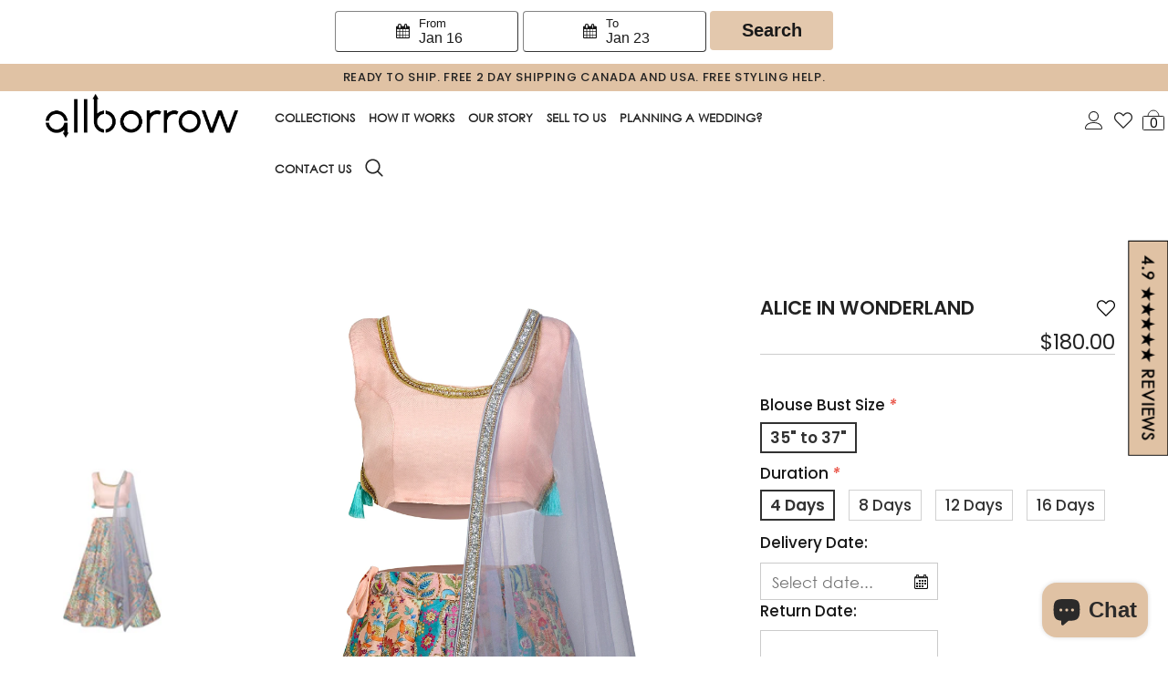

--- FILE ---
content_type: text/html; charset=utf-8
request_url: https://www.allborrow.com/products/alice-in-wonderland-lehenga
body_size: 60425
content:
<!doctype html>
<!--[if lt IE 7]><html class="no-js lt-ie9 lt-ie8 lt-ie7" lang="en"> <![endif]-->
<!--[if IE 7]><html class="no-js lt-ie9 lt-ie8" lang="en"> <![endif]-->
<!--[if IE 8]><html class="no-js lt-ie9" lang="en"> <![endif]-->
<!--[if IE 9 ]><html class="ie9 no-js"> <![endif]-->
<!--[if (gt IE 9)|!(IE)]><!--> <html class="no-js"> <!--<![endif]-->
<head>
 <!-- Event snippet for purchase conversion page -->
<script>
  gtag('event', 'conversion', {
      'send_to': 'AW-347967747/IIGYCIaYz74YEIOi9qUB',
      'value': 180.0,
      'currency': 'USD',
      'transaction_id': ''
  });
</script>
     
  <!-- Basic page needs ================================================== -->
  <meta charset="utf-8">
  <meta http-equiv="X-UA-Compatible" content="IE=edge,chrome=1">
	
  <!-- Title and description ================================================== -->
  <title>
  Alice in Wonderland | Women&#39;s Lehenga &ndash; All Borrow
  </title>

    
      
          <meta name="description" content="The perfect lehenga to wander around freely at any event! This stunning custom piece has a midi length skirt paired with a gorgeous light pink crop top.">
      
  

  <!-- Product meta ================================================== -->
  


  <meta property="og:type" content="product">
  <meta property="og:title" content="Alice in Wonderland">
  
  <meta property="og:image" content="http://www.allborrow.com/cdn/shop/products/2midi_grande.png?v=1675996575">
  <meta property="og:image:secure_url" content="https://www.allborrow.com/cdn/shop/products/2midi_grande.png?v=1675996575">
  
  <meta property="og:image" content="http://www.allborrow.com/cdn/shop/products/janine-custommade_500_grande.jpg?v=1676596932">
  <meta property="og:image:secure_url" content="https://www.allborrow.com/cdn/shop/products/janine-custommade_500_grande.jpg?v=1676596932">
  
  <meta property="og:image" content="http://www.allborrow.com/cdn/shop/products/backk_grande.png?v=1676596932">
  <meta property="og:image:secure_url" content="https://www.allborrow.com/cdn/shop/products/backk_grande.png?v=1676596932">
  
  <meta property="og:price:amount" content="180.00">
  <meta property="og:price:currency" content="USD">


  <meta property="og:description" content="The perfect lehenga to wander around freely at any event! This stunning custom piece has a midi length skirt paired with a gorgeous light pink crop top.">


  <meta property="og:url" content="https://www.allborrow.com/products/alice-in-wonderland-lehenga">
  <meta property="og:site_name" content="All Borrow">
  <!-- /snippets/twitter-card.liquid -->





  <meta name="twitter:card" content="product">
  <meta name="twitter:title" content="Alice in Wonderland">
  <meta name="twitter:description" content="•    Skirt waist has a drawstring •    Blouse has an open back with a tie string •    Blouse has padded inserts
The perfect lehenga to wander around freely at any event! This stunning custom piece has a midi length skirt paired with a gorgeous light pink crop top and purple/gray dupatta (shawl). The lehenga skirt has intricate floral designs and patterns filled with beautiful colors and gold embroidery. The blouse has gold and silver embroidered beading border with a unique open back decorated with blue tassels. ">
  <meta name="twitter:image" content="https://www.allborrow.com/cdn/shop/products/2midi_medium.png?v=1675996575">
  <meta name="twitter:image:width" content="240">
  <meta name="twitter:image:height" content="240">
  <meta name="twitter:label1" content="Price">
  <meta name="twitter:data1" content="From $180.00">
  
  <meta name="twitter:label2" content="Brand">
  <meta name="twitter:data2" content="Janine">
  



  <!-- Helpers ================================================== -->
  <link rel="canonical" href="https://www.allborrow.com/products/alice-in-wonderland-lehenga">
  <meta name="viewport" content="width=device-width, initial-scale=1, maximum-scale=1, user-scalable=0, minimal-ui">
  
  <!-- Favicon -->
  
  <link rel="shortcut icon" href="//www.allborrow.com/cdn/shop/files/AB_Square_32x32.jpg?v=1614291423" type="image/png">
  
 
   <!-- fonts -->
  
<script type="text/javascript">
  WebFontConfig = {
    google: { families: [ 
      
          'Poppins:100,200,300,400,500,600,700,800,900'
	  
      
      	
      		,
      	      
        'Poppins:100,200,300,400,500,600,700,800,900'
	  
    ] }
  };
  
  (function() {
    var wf = document.createElement('script');
    wf.src = ('https:' == document.location.protocol ? 'https' : 'http') +
      '://ajax.googleapis.com/ajax/libs/webfont/1/webfont.js';
    wf.type = 'text/javascript';
    wf.async = 'true';
    var s = document.getElementsByTagName('script')[0];
    s.parentNode.insertBefore(wf, s);
  })(); 
</script>

  
  <!-- Styles -->
  <link href="//www.allborrow.com/cdn/shop/t/38/assets/custom-style.css?v=44368773906388567821768464457" rel="stylesheet" type="text/css" media="all" />
<link href="//www.allborrow.com/cdn/shop/t/38/assets/vendor.min.css?v=102313354543787135741747030018" rel="stylesheet" type="text/css" media="all" />
<link href="//www.allborrow.com/cdn/shop/t/38/assets/theme-styles.scss.css?v=56071624053676691281764170931" rel="stylesheet" type="text/css" media="all" />
<link href="//www.allborrow.com/cdn/shop/t/38/assets/theme-styles-responsive.scss.css?v=152284647774569006221747030018" rel="stylesheet" type="text/css" media="all" />


   <!-- Scripts -->

  <script src="//www.allborrow.com/cdn/shop/t/38/assets/jquery.min.js?v=132126813476164769451747030018" type="text/javascript"></script>
<script type="text/javascript" src="//ajax.googleapis.com/ajax/libs/jqueryui/1.12.1/jquery-ui.min.js"></script>
<link type="text/css" rel="stylesheet" href="//ajax.googleapis.com/ajax/libs/jqueryui/1.12.1/themes/base/jquery-ui.css">
<script src="//www.allborrow.com/cdn/shop/t/38/assets/jquery-cookie.min.js?v=72365755745404048181747030018" type="text/javascript"></script>
<script src="//www.allborrow.com/cdn/shop/t/38/assets/lazysizes.min.js?v=103571908837463684911747030018" type="text/javascript"></script>
<script src="//www.allborrow.com/cdn/shop/t/38/assets/jquery.elevatezoom.js?v=90602113298294895621747030018" type="text/javascript"></script> 

<script>  
  	window.lazySizesConfig = window.lazySizesConfig || {};
    lazySizesConfig.loadMode = 1;
    window.lazySizesConfig.init = false;
    lazySizes.init();
  
    window.ajax_cart = "none";
    window.money_format = '<span class=money>${{amount}}</span>';
    window.shop_currency = "USD";
    window.show_multiple_currencies = false;
    window.use_color_swatch = true;
    window.color_swatch_style = "variant";
    window.enable_sidebar_multiple_choice = true;
    window.file_url = "//www.allborrow.com/cdn/shop/files/?12303";
    window.asset_url = "";
    window.router = "";
    window.swatch_recently = "color";
    
    window.inventory_text = {
        in_stock: "In stock",
        many_in_stock: "Many in stock",
        out_of_stock: "Out of stock",
        add_to_cart: "Add to Cart",
        add_all_to_cart: "Add all to Cart",
        sold_out: "Sold Out",
        select_options : "Select options",
        unavailable: "Unavailable",
        no_more_product: "No more product",
        show_options: "Show Variants",
        hide_options: "Hide Variants",
        adding : "Adding",
        thank_you : "Thank You",
        add_more : "Add More",
        cart_feedback : "Added",
        add_wishlist : "Add to Wish List",
        remove_wishlist : "Remove Wish List",
        previous: "Prev",
        next: "Next",
      	pre_order : "Pre Order",
    };
    var halo_app = {
      url: 'allborrow.myshopify.com',
      tid: '9691007',
      domain: 'www.allborrow.com',
      license: '48d02febcab14796',
    };
    window.multi_lang = false;
    window.infinity_scroll_feature = true;
    window.newsletter_popup = false;  
</script>
<script>

// setTimeout(function(){ 
//   var $j = jQuery.noConflict();
//   $('#zoom_011').elevateZoom({
//     zoomType: "inner",
//     cursor: "",
//     zoomWindowFadeIn: 500,
//     zoomWindowFadeOut: 750
//    });
//  }, 1000);
</script>



 

  <!-- Header hook for plugins ================================ -->
  <script>window.performance && window.performance.mark && window.performance.mark('shopify.content_for_header.start');</script><meta name="facebook-domain-verification" content="2wy2krldpuhu9ajfz6pkns94guunzk">
<meta name="facebook-domain-verification" content="2wy2krldpuhu9ajfz6pkns94guunzk">
<meta name="google-site-verification" content="gEeaMXz60brYp8AWTTAeEmWmIEUHVMz3unfBFd33McU">
<meta id="shopify-digital-wallet" name="shopify-digital-wallet" content="/30438162570/digital_wallets/dialog">
<meta name="shopify-checkout-api-token" content="944bbf55ac701abdcb999394c9c0b13c">
<meta id="in-context-paypal-metadata" data-shop-id="30438162570" data-venmo-supported="true" data-environment="production" data-locale="en_US" data-paypal-v4="true" data-currency="USD">
<link rel="alternate" hreflang="x-default" href="https://www.allborrow.com/products/alice-in-wonderland-lehenga">
<link rel="alternate" hreflang="en-CA" href="https://www.allborrow.com/en-ca/products/alice-in-wonderland-lehenga">
<link rel="alternate" type="application/json+oembed" href="https://www.allborrow.com/products/alice-in-wonderland-lehenga.oembed">
<script async="async" src="/checkouts/internal/preloads.js?locale=en-US"></script>
<script id="shopify-features" type="application/json">{"accessToken":"944bbf55ac701abdcb999394c9c0b13c","betas":["rich-media-storefront-analytics"],"domain":"www.allborrow.com","predictiveSearch":true,"shopId":30438162570,"locale":"en"}</script>
<script>var Shopify = Shopify || {};
Shopify.shop = "allborrow.myshopify.com";
Shopify.locale = "en";
Shopify.currency = {"active":"USD","rate":"1.0"};
Shopify.country = "US";
Shopify.theme = {"name":"2\/2 AllBorrow - Codehouse - UBS V0.3-LiveBK22MAY25","id":150113878233,"schema_name":"Ella","schema_version":"3.0.0","theme_store_id":null,"role":"main"};
Shopify.theme.handle = "null";
Shopify.theme.style = {"id":null,"handle":null};
Shopify.cdnHost = "www.allborrow.com/cdn";
Shopify.routes = Shopify.routes || {};
Shopify.routes.root = "/";</script>
<script type="module">!function(o){(o.Shopify=o.Shopify||{}).modules=!0}(window);</script>
<script>!function(o){function n(){var o=[];function n(){o.push(Array.prototype.slice.apply(arguments))}return n.q=o,n}var t=o.Shopify=o.Shopify||{};t.loadFeatures=n(),t.autoloadFeatures=n()}(window);</script>
<script id="shop-js-analytics" type="application/json">{"pageType":"product"}</script>
<script defer="defer" async type="module" src="//www.allborrow.com/cdn/shopifycloud/shop-js/modules/v2/client.init-shop-cart-sync_IZsNAliE.en.esm.js"></script>
<script defer="defer" async type="module" src="//www.allborrow.com/cdn/shopifycloud/shop-js/modules/v2/chunk.common_0OUaOowp.esm.js"></script>
<script type="module">
  await import("//www.allborrow.com/cdn/shopifycloud/shop-js/modules/v2/client.init-shop-cart-sync_IZsNAliE.en.esm.js");
await import("//www.allborrow.com/cdn/shopifycloud/shop-js/modules/v2/chunk.common_0OUaOowp.esm.js");

  window.Shopify.SignInWithShop?.initShopCartSync?.({"fedCMEnabled":true,"windoidEnabled":true});

</script>
<script>(function() {
  var isLoaded = false;
  function asyncLoad() {
    if (isLoaded) return;
    isLoaded = true;
    var urls = ["https:\/\/d11gyepaze0qmc.cloudfront.net\/assets\/js\/order-lookup-by-hulkapps.js?shop=allborrow.myshopify.com","\/\/allborrow.bookthatapp.com\/javascripts\/bta.js?shop=allborrow.myshopify.com","https:\/\/static.klaviyo.com\/onsite\/js\/klaviyo.js?company_id=TkTf87\u0026shop=allborrow.myshopify.com","\/\/cdn.shopify.com\/proxy\/988ee0c8ecbf8b90b4c948ddac66f311b5a9b060fcaeab74344a4cac4df86f3b\/allborrow.bookthatapp.com\/javascripts\/bta-installed.js?shop=allborrow.myshopify.com\u0026sp-cache-control=cHVibGljLCBtYXgtYWdlPTkwMA","https:\/\/upsells.boldapps.net\/v2_ui\/js\/UpsellTracker.js?shop=allborrow.myshopify.com","https:\/\/upsells.boldapps.net\/v2_ui\/js\/upsell.js?shop=allborrow.myshopify.com","https:\/\/static.klaviyo.com\/onsite\/js\/klaviyo.js?company_id=TkTf87\u0026shop=allborrow.myshopify.com","\/\/shopify.privy.com\/widget.js?shop=allborrow.myshopify.com","https:\/\/cdn.nfcube.com\/450c7e58bda17e3662e9a1d8977b0174.js?shop=allborrow.myshopify.com"];
    for (var i = 0; i < urls.length; i++) {
      var s = document.createElement('script');
      s.type = 'text/javascript';
      s.async = true;
      s.src = urls[i];
      var x = document.getElementsByTagName('script')[0];
      x.parentNode.insertBefore(s, x);
    }
  };
  if(window.attachEvent) {
    window.attachEvent('onload', asyncLoad);
  } else {
    window.addEventListener('load', asyncLoad, false);
  }
})();</script>
<script id="__st">var __st={"a":30438162570,"offset":-28800,"reqid":"855bef5b-6a0c-492d-b983-130fa901e011-1768552886","pageurl":"www.allborrow.com\/products\/alice-in-wonderland-lehenga","u":"486d24ab461a","p":"product","rtyp":"product","rid":8110306001113};</script>
<script>window.ShopifyPaypalV4VisibilityTracking = true;</script>
<script id="captcha-bootstrap">!function(){'use strict';const t='contact',e='account',n='new_comment',o=[[t,t],['blogs',n],['comments',n],[t,'customer']],c=[[e,'customer_login'],[e,'guest_login'],[e,'recover_customer_password'],[e,'create_customer']],r=t=>t.map((([t,e])=>`form[action*='/${t}']:not([data-nocaptcha='true']) input[name='form_type'][value='${e}']`)).join(','),a=t=>()=>t?[...document.querySelectorAll(t)].map((t=>t.form)):[];function s(){const t=[...o],e=r(t);return a(e)}const i='password',u='form_key',d=['recaptcha-v3-token','g-recaptcha-response','h-captcha-response',i],f=()=>{try{return window.sessionStorage}catch{return}},m='__shopify_v',_=t=>t.elements[u];function p(t,e,n=!1){try{const o=window.sessionStorage,c=JSON.parse(o.getItem(e)),{data:r}=function(t){const{data:e,action:n}=t;return t[m]||n?{data:e,action:n}:{data:t,action:n}}(c);for(const[e,n]of Object.entries(r))t.elements[e]&&(t.elements[e].value=n);n&&o.removeItem(e)}catch(o){console.error('form repopulation failed',{error:o})}}const l='form_type',E='cptcha';function T(t){t.dataset[E]=!0}const w=window,h=w.document,L='Shopify',v='ce_forms',y='captcha';let A=!1;((t,e)=>{const n=(g='f06e6c50-85a8-45c8-87d0-21a2b65856fe',I='https://cdn.shopify.com/shopifycloud/storefront-forms-hcaptcha/ce_storefront_forms_captcha_hcaptcha.v1.5.2.iife.js',D={infoText:'Protected by hCaptcha',privacyText:'Privacy',termsText:'Terms'},(t,e,n)=>{const o=w[L][v],c=o.bindForm;if(c)return c(t,g,e,D).then(n);var r;o.q.push([[t,g,e,D],n]),r=I,A||(h.body.append(Object.assign(h.createElement('script'),{id:'captcha-provider',async:!0,src:r})),A=!0)});var g,I,D;w[L]=w[L]||{},w[L][v]=w[L][v]||{},w[L][v].q=[],w[L][y]=w[L][y]||{},w[L][y].protect=function(t,e){n(t,void 0,e),T(t)},Object.freeze(w[L][y]),function(t,e,n,w,h,L){const[v,y,A,g]=function(t,e,n){const i=e?o:[],u=t?c:[],d=[...i,...u],f=r(d),m=r(i),_=r(d.filter((([t,e])=>n.includes(e))));return[a(f),a(m),a(_),s()]}(w,h,L),I=t=>{const e=t.target;return e instanceof HTMLFormElement?e:e&&e.form},D=t=>v().includes(t);t.addEventListener('submit',(t=>{const e=I(t);if(!e)return;const n=D(e)&&!e.dataset.hcaptchaBound&&!e.dataset.recaptchaBound,o=_(e),c=g().includes(e)&&(!o||!o.value);(n||c)&&t.preventDefault(),c&&!n&&(function(t){try{if(!f())return;!function(t){const e=f();if(!e)return;const n=_(t);if(!n)return;const o=n.value;o&&e.removeItem(o)}(t);const e=Array.from(Array(32),(()=>Math.random().toString(36)[2])).join('');!function(t,e){_(t)||t.append(Object.assign(document.createElement('input'),{type:'hidden',name:u})),t.elements[u].value=e}(t,e),function(t,e){const n=f();if(!n)return;const o=[...t.querySelectorAll(`input[type='${i}']`)].map((({name:t})=>t)),c=[...d,...o],r={};for(const[a,s]of new FormData(t).entries())c.includes(a)||(r[a]=s);n.setItem(e,JSON.stringify({[m]:1,action:t.action,data:r}))}(t,e)}catch(e){console.error('failed to persist form',e)}}(e),e.submit())}));const S=(t,e)=>{t&&!t.dataset[E]&&(n(t,e.some((e=>e===t))),T(t))};for(const o of['focusin','change'])t.addEventListener(o,(t=>{const e=I(t);D(e)&&S(e,y())}));const B=e.get('form_key'),M=e.get(l),P=B&&M;t.addEventListener('DOMContentLoaded',(()=>{const t=y();if(P)for(const e of t)e.elements[l].value===M&&p(e,B);[...new Set([...A(),...v().filter((t=>'true'===t.dataset.shopifyCaptcha))])].forEach((e=>S(e,t)))}))}(h,new URLSearchParams(w.location.search),n,t,e,['guest_login'])})(!0,!0)}();</script>
<script integrity="sha256-4kQ18oKyAcykRKYeNunJcIwy7WH5gtpwJnB7kiuLZ1E=" data-source-attribution="shopify.loadfeatures" defer="defer" src="//www.allborrow.com/cdn/shopifycloud/storefront/assets/storefront/load_feature-a0a9edcb.js" crossorigin="anonymous"></script>
<script data-source-attribution="shopify.dynamic_checkout.dynamic.init">var Shopify=Shopify||{};Shopify.PaymentButton=Shopify.PaymentButton||{isStorefrontPortableWallets:!0,init:function(){window.Shopify.PaymentButton.init=function(){};var t=document.createElement("script");t.src="https://www.allborrow.com/cdn/shopifycloud/portable-wallets/latest/portable-wallets.en.js",t.type="module",document.head.appendChild(t)}};
</script>
<script data-source-attribution="shopify.dynamic_checkout.buyer_consent">
  function portableWalletsHideBuyerConsent(e){var t=document.getElementById("shopify-buyer-consent"),n=document.getElementById("shopify-subscription-policy-button");t&&n&&(t.classList.add("hidden"),t.setAttribute("aria-hidden","true"),n.removeEventListener("click",e))}function portableWalletsShowBuyerConsent(e){var t=document.getElementById("shopify-buyer-consent"),n=document.getElementById("shopify-subscription-policy-button");t&&n&&(t.classList.remove("hidden"),t.removeAttribute("aria-hidden"),n.addEventListener("click",e))}window.Shopify?.PaymentButton&&(window.Shopify.PaymentButton.hideBuyerConsent=portableWalletsHideBuyerConsent,window.Shopify.PaymentButton.showBuyerConsent=portableWalletsShowBuyerConsent);
</script>
<script data-source-attribution="shopify.dynamic_checkout.cart.bootstrap">document.addEventListener("DOMContentLoaded",(function(){function t(){return document.querySelector("shopify-accelerated-checkout-cart, shopify-accelerated-checkout")}if(t())Shopify.PaymentButton.init();else{new MutationObserver((function(e,n){t()&&(Shopify.PaymentButton.init(),n.disconnect())})).observe(document.body,{childList:!0,subtree:!0})}}));
</script>
<link id="shopify-accelerated-checkout-styles" rel="stylesheet" media="screen" href="https://www.allborrow.com/cdn/shopifycloud/portable-wallets/latest/accelerated-checkout-backwards-compat.css" crossorigin="anonymous">
<style id="shopify-accelerated-checkout-cart">
        #shopify-buyer-consent {
  margin-top: 1em;
  display: inline-block;
  width: 100%;
}

#shopify-buyer-consent.hidden {
  display: none;
}

#shopify-subscription-policy-button {
  background: none;
  border: none;
  padding: 0;
  text-decoration: underline;
  font-size: inherit;
  cursor: pointer;
}

#shopify-subscription-policy-button::before {
  box-shadow: none;
}

      </style>

<script>window.performance && window.performance.mark && window.performance.mark('shopify.content_for_header.end');</script>

<script>window.BOLD = window.BOLD || {};
    window.BOLD.common = window.BOLD.common || {};
    window.BOLD.common.Shopify = window.BOLD.common.Shopify || {};
    window.BOLD.common.Shopify.shop = {
      domain: 'www.allborrow.com',
      permanent_domain: 'allborrow.myshopify.com',
      url: 'https://www.allborrow.com',
      secure_url: 'https://www.allborrow.com',
      money_format: "\u003cspan class=money\u003e${{amount}}\u003c\/span\u003e",
      currency: "USD"
    };
    window.BOLD.common.Shopify.customer = {
      id: null,
      tags: null,
    };
    window.BOLD.common.Shopify.cart = {"note":null,"attributes":{},"original_total_price":0,"total_price":0,"total_discount":0,"total_weight":0.0,"item_count":0,"items":[],"requires_shipping":false,"currency":"USD","items_subtotal_price":0,"cart_level_discount_applications":[],"checkout_charge_amount":0};
    window.BOLD.common.template = 'product';window.BOLD.common.Shopify.formatMoney = function(money, format) {
        function n(t, e) {
            return "undefined" == typeof t ? e : t
        }
        function r(t, e, r, i) {
            if (e = n(e, 2),
                r = n(r, ","),
                i = n(i, "."),
            isNaN(t) || null == t)
                return 0;
            t = (t / 100).toFixed(e);
            var o = t.split(".")
                , a = o[0].replace(/(\d)(?=(\d\d\d)+(?!\d))/g, "$1" + r)
                , s = o[1] ? i + o[1] : "";
            return a + s
        }
        "string" == typeof money && (money = money.replace(".", ""));
        var i = ""
            , o = /\{\{\s*(\w+)\s*\}\}/
            , a = format || window.BOLD.common.Shopify.shop.money_format || window.Shopify.money_format || "$ {{ amount }}";
        switch (a.match(o)[1]) {
            case "amount":
                i = r(money, 2, ",", ".");
                break;
            case "amount_no_decimals":
                i = r(money, 0, ",", ".");
                break;
            case "amount_with_comma_separator":
                i = r(money, 2, ".", ",");
                break;
            case "amount_no_decimals_with_comma_separator":
                i = r(money, 0, ".", ",");
                break;
            case "amount_with_space_separator":
                i = r(money, 2, " ", ",");
                break;
            case "amount_no_decimals_with_space_separator":
                i = r(money, 0, " ", ",");
                break;
            case "amount_with_apostrophe_separator":
                i = r(money, 2, "'", ".");
                break;
        }
        return a.replace(o, i);
    };
    window.BOLD.common.Shopify.saveProduct = function (handle, product) {
      if (typeof handle === 'string' && typeof window.BOLD.common.Shopify.products[handle] === 'undefined') {
        if (typeof product === 'number') {
          window.BOLD.common.Shopify.handles[product] = handle;
          product = { id: product };
        }
        window.BOLD.common.Shopify.products[handle] = product;
      }
    };
    window.BOLD.common.Shopify.saveVariant = function (variant_id, variant) {
      if (typeof variant_id === 'number' && typeof window.BOLD.common.Shopify.variants[variant_id] === 'undefined') {
        window.BOLD.common.Shopify.variants[variant_id] = variant;
      }
    };window.BOLD.common.Shopify.products = window.BOLD.common.Shopify.products || {};
    window.BOLD.common.Shopify.variants = window.BOLD.common.Shopify.variants || {};
    window.BOLD.common.Shopify.handles = window.BOLD.common.Shopify.handles || {};window.BOLD.common.Shopify.handle = "alice-in-wonderland-lehenga"
window.BOLD.common.Shopify.saveProduct("alice-in-wonderland-lehenga", 8110306001113);window.BOLD.common.Shopify.saveVariant(43750599098585, { product_id: 8110306001113, product_handle: "alice-in-wonderland-lehenga", price: 18000, group_id: '', csp_metafield: {}});window.BOLD.common.Shopify.saveVariant(43750599131353, { product_id: 8110306001113, product_handle: "alice-in-wonderland-lehenga", price: 23000, group_id: '', csp_metafield: {}});window.BOLD.common.Shopify.saveVariant(43750599164121, { product_id: 8110306001113, product_handle: "alice-in-wonderland-lehenga", price: 28000, group_id: '', csp_metafield: {}});window.BOLD.common.Shopify.saveVariant(43826324209881, { product_id: 8110306001113, product_handle: "alice-in-wonderland-lehenga", price: 33000, group_id: '', csp_metafield: {}});window.BOLD.apps_installed = {"Product Upsell":3} || {};window.BOLD.common.Shopify.metafields = window.BOLD.common.Shopify.metafields || {};window.BOLD.common.Shopify.metafields["bold_rp"] = {};window.BOLD.common.Shopify.metafields["bold_csp_defaults"] = {};window.BOLD.common.cacheParams = window.BOLD.common.cacheParams || {};
</script>

<link href="//www.allborrow.com/cdn/shop/t/38/assets/bold-upsell.css?v=51915886505602322711747030018" rel="stylesheet" type="text/css" media="all" />
<link href="//www.allborrow.com/cdn/shop/t/38/assets/bold-upsell-custom.css?v=150135899998303055901747030018" rel="stylesheet" type="text/css" media="all" />
<script>
</script><!--[if lt IE 9]>
  <script src="//html5shiv.googlecode.com/svn/trunk/html5.js" type="text/javascript"></script>
  <![endif]-->

  
  

  <script>

    Shopify.productOptionsMap = {};
    Shopify.quickViewOptionsMap = {};

    Shopify.updateOptionsInSelector = function(selectorIndex, wrapperSlt) {
        Shopify.optionsMap = wrapperSlt === '.product' ? Shopify.productOptionsMap : Shopify.quickViewOptionsMap;

        switch (selectorIndex) {
            case 0:
                var key = 'root';
                var selector = $(wrapperSlt + ' .single-option-selector:eq(0)');
                break;
            case 1:
                var key = $(wrapperSlt + ' .single-option-selector:eq(0)').val();
                var selector = $(wrapperSlt + ' .single-option-selector:eq(1)');
                break;
            case 2:
                var key = $(wrapperSlt + ' .single-option-selector:eq(0)').val();
                key += ' / ' + $(wrapperSlt + ' .single-option-selector:eq(1)').val();
                var selector = $(wrapperSlt + ' .single-option-selector:eq(2)');
        }

        var initialValue = selector.val();

        selector.empty();

        var availableOptions = Shopify.optionsMap[key];

        if (availableOptions && availableOptions.length) {
            for (var i = 0; i < availableOptions.length; i++) {
                var option = availableOptions[i];

                var newOption = $('<option></option>').val(option).html(option);

                selector.append(newOption);
            }

            $(wrapperSlt + ' .swatch[data-option-index="' + selectorIndex + '"] .swatch-element').each(function() {
                if ($.inArray($(this).attr('data-value'), availableOptions) !== -1) {
                    $(this).removeClass('soldout').find(':radio').removeAttr('disabled', 'disabled').removeAttr('checked');
                }
                else {
                    $(this).addClass('soldout').find(':radio').removeAttr('checked').attr('disabled', 'disabled');
                }
            });

            if ($.inArray(initialValue, availableOptions) !== -1) {
                selector.val(initialValue);
            }

            selector.trigger('change');
        };
    };

    Shopify.linkOptionSelectors = function(product, wrapperSlt) {
        // Building our mapping object.
        Shopify.optionsMap = wrapperSlt === '.product' ? Shopify.productOptionsMap : Shopify.quickViewOptionsMap;

        for (var i = 0; i < product.variants.length; i++) {
            var variant = product.variants[i];

            if (variant.available) {
                // Gathering values for the 1st drop-down.
                Shopify.optionsMap['root'] = Shopify.optionsMap['root'] || [];

                Shopify.optionsMap['root'].push(variant.option1);
                Shopify.optionsMap['root'] = Shopify.uniq(Shopify.optionsMap['root']);

                // Gathering values for the 2nd drop-down.
                if (product.options.length > 1) {
                var key = variant.option1;
                    Shopify.optionsMap[key] = Shopify.optionsMap[key] || [];
                    Shopify.optionsMap[key].push(variant.option2);
                    Shopify.optionsMap[key] = Shopify.uniq(Shopify.optionsMap[key]);
                }

                // Gathering values for the 3rd drop-down.
                if (product.options.length === 3) {
                    var key = variant.option1 + ' / ' + variant.option2;
                    Shopify.optionsMap[key] = Shopify.optionsMap[key] || [];
                    Shopify.optionsMap[key].push(variant.option3);
                    Shopify.optionsMap[key] = Shopify.uniq(Shopify.optionsMap[key]);
                }
            }
        };

        // Update options right away.
        Shopify.updateOptionsInSelector(0, wrapperSlt);

        if (product.options.length > 1) Shopify.updateOptionsInSelector(1, wrapperSlt);
        if (product.options.length === 3) Shopify.updateOptionsInSelector(2, wrapperSlt);

        // When there is an update in the first dropdown.
        $(wrapperSlt + " .single-option-selector:eq(0)").change(function() {
            Shopify.updateOptionsInSelector(1, wrapperSlt);
            if (product.options.length === 3) Shopify.updateOptionsInSelector(2, wrapperSlt);
            return true;
        });

        // When there is an update in the second dropdown.
        $(wrapperSlt + " .single-option-selector:eq(1)").change(function() {
            if (product.options.length === 3) Shopify.updateOptionsInSelector(2, wrapperSlt);
            return true;
        });
    };
</script>

  
<!-- Start of Judge.me Core -->
<link rel="dns-prefetch" href="https://cdn.judge.me/">
<script data-cfasync='false' class='jdgm-settings-script'>window.jdgmSettings={"pagination":5,"disable_web_reviews":false,"badge_no_review_text":"No reviews","badge_n_reviews_text":"{{ n }} review/reviews","badge_star_color":"#D5AE8C","hide_badge_preview_if_no_reviews":true,"badge_hide_text":false,"enforce_center_preview_badge":false,"widget_title":"Customer Reviews","widget_open_form_text":"Write a review","widget_close_form_text":"Cancel review","widget_refresh_page_text":"Refresh page","widget_summary_text":"Based on {{ number_of_reviews }} review/reviews","widget_no_review_text":"Be the first to write a review","widget_name_field_text":"Display name","widget_verified_name_field_text":"Verified Name (public)","widget_name_placeholder_text":"Display name","widget_required_field_error_text":"This field is required.","widget_email_field_text":"Email address","widget_verified_email_field_text":"Verified Email (private, can not be edited)","widget_email_placeholder_text":"Your email address","widget_email_field_error_text":"Please enter a valid email address.","widget_rating_field_text":"Rating","widget_review_title_field_text":"Review Title","widget_review_title_placeholder_text":"Give your review a title","widget_review_body_field_text":"Review content","widget_review_body_placeholder_text":"Start writing here...","widget_pictures_field_text":"Picture/Video (optional)","widget_submit_review_text":"Submit Review","widget_submit_verified_review_text":"Submit Verified Review","widget_submit_success_msg_with_auto_publish":"Thank you! Please refresh the page in a few moments to see your review. You can remove or edit your review by logging into \u003ca href='https://judge.me/login' target='_blank' rel='nofollow noopener'\u003eJudge.me\u003c/a\u003e","widget_submit_success_msg_no_auto_publish":"Thank you! Your review will be published as soon as it is approved by the shop admin. You can remove or edit your review by logging into \u003ca href='https://judge.me/login' target='_blank' rel='nofollow noopener'\u003eJudge.me\u003c/a\u003e","widget_show_default_reviews_out_of_total_text":"Showing {{ n_reviews_shown }} out of {{ n_reviews }} reviews.","widget_show_all_link_text":"Show all","widget_show_less_link_text":"Show less","widget_author_said_text":"{{ reviewer_name }} said:","widget_days_text":"{{ n }} days ago","widget_weeks_text":"{{ n }} week/weeks ago","widget_months_text":"{{ n }} month/months ago","widget_years_text":"{{ n }} year/years ago","widget_yesterday_text":"Yesterday","widget_today_text":"Today","widget_replied_text":"\u003e\u003e {{ shop_name }} replied:","widget_read_more_text":"Read more","widget_reviewer_name_as_initial":"","widget_rating_filter_color":"","widget_rating_filter_see_all_text":"See all reviews","widget_sorting_most_recent_text":"Most Recent","widget_sorting_highest_rating_text":"Highest Rating","widget_sorting_lowest_rating_text":"Lowest Rating","widget_sorting_with_pictures_text":"Only Pictures","widget_sorting_most_helpful_text":"Most Helpful","widget_open_question_form_text":"Ask a question","widget_reviews_subtab_text":"Reviews","widget_questions_subtab_text":"Questions","widget_question_label_text":"Question","widget_answer_label_text":"Answer","widget_question_placeholder_text":"Write your question here","widget_submit_question_text":"Submit Question","widget_question_submit_success_text":"Thank you for your question! We will notify you once it gets answered.","widget_star_color":"#D5AE8C","verified_badge_text":"Verified","verified_badge_bg_color":"#D5AE8C","verified_badge_text_color":"#FFFFFF","verified_badge_placement":"left-of-reviewer-name","widget_review_max_height":"","widget_hide_border":true,"widget_social_share":false,"widget_thumb":false,"widget_review_location_show":false,"widget_location_format":"country_iso_code","all_reviews_include_out_of_store_products":true,"all_reviews_out_of_store_text":"(out of store)","all_reviews_pagination":100,"all_reviews_product_name_prefix_text":"about","enable_review_pictures":true,"enable_question_anwser":true,"widget_theme":"leex","review_date_format":"mm/dd/yyyy","default_sort_method":"most-recent","widget_product_reviews_subtab_text":"Product Reviews","widget_shop_reviews_subtab_text":"Shop Reviews","widget_other_products_reviews_text":"Reviews for other products","widget_store_reviews_subtab_text":"Store reviews","widget_no_store_reviews_text":"This store hasn't received any reviews yet","widget_web_restriction_product_reviews_text":"This product hasn't received any reviews yet","widget_no_items_text":"No items found","widget_show_more_text":"Show more","widget_write_a_store_review_text":"Write a Store Review","widget_other_languages_heading":"Reviews in Other Languages","widget_translate_review_text":"Translate review to {{ language }}","widget_translating_review_text":"Translating...","widget_show_original_translation_text":"Show original ({{ language }})","widget_translate_review_failed_text":"Review couldn't be translated.","widget_translate_review_retry_text":"Retry","widget_translate_review_try_again_later_text":"Try again later","show_product_url_for_grouped_product":false,"widget_sorting_pictures_first_text":"Pictures First","show_pictures_on_all_rev_page_mobile":false,"show_pictures_on_all_rev_page_desktop":false,"floating_tab_hide_mobile_install_preference":false,"floating_tab_button_name":"4.9 ★★★★★ Reviews","floating_tab_title":"Let customers speak for us","floating_tab_button_color":"#000000","floating_tab_button_background_color":"#ffffff","floating_tab_url":"","floating_tab_url_enabled":false,"floating_tab_tab_style":"text","all_reviews_text_badge_text":"Customers rate us {{ shop.metafields.judgeme.all_reviews_rating | round: 1 }}/5 based on {{ shop.metafields.judgeme.all_reviews_count }} reviews.","all_reviews_text_badge_text_branded_style":"{{ shop.metafields.judgeme.all_reviews_rating | round: 1 }} out of 5 stars based on {{ shop.metafields.judgeme.all_reviews_count }} reviews","is_all_reviews_text_badge_a_link":true,"show_stars_for_all_reviews_text_badge":true,"all_reviews_text_badge_url":"","all_reviews_text_style":"text","all_reviews_text_color_style":"judgeme_brand_color","all_reviews_text_color":"#108474","all_reviews_text_show_jm_brand":true,"featured_carousel_show_header":true,"featured_carousel_title":"What customers are saying","testimonials_carousel_title":"Customers are saying","videos_carousel_title":"Real customer stories","cards_carousel_title":"Customers are saying","featured_carousel_count_text":"from {{ n }} reviews","featured_carousel_add_link_to_all_reviews_page":true,"featured_carousel_url":"https://judge.me/reviews/allborrow.myshopify.com","featured_carousel_show_images":true,"featured_carousel_autoslide_interval":5,"featured_carousel_arrows_on_the_sides":false,"featured_carousel_height":200,"featured_carousel_width":100,"featured_carousel_image_size":200,"featured_carousel_image_height":200,"featured_carousel_arrow_color":"#000000","verified_count_badge_style":"vintage","verified_count_badge_orientation":"horizontal","verified_count_badge_color_style":"judgeme_brand_color","verified_count_badge_color":"#108474","is_verified_count_badge_a_link":false,"verified_count_badge_url":"https://judge.me/reviews/allborrow.myshopify.com","verified_count_badge_show_jm_brand":true,"widget_rating_preset_default":5,"widget_first_sub_tab":"product-reviews","widget_show_histogram":true,"widget_histogram_use_custom_color":false,"widget_pagination_use_custom_color":false,"widget_star_use_custom_color":true,"widget_verified_badge_use_custom_color":true,"widget_write_review_use_custom_color":false,"picture_reminder_submit_button":"Upload Pictures","enable_review_videos":true,"mute_video_by_default":false,"widget_sorting_videos_first_text":"Videos First","widget_review_pending_text":"Pending","featured_carousel_items_for_large_screen":4,"social_share_options_order":"Facebook,Twitter","remove_microdata_snippet":false,"disable_json_ld":false,"enable_json_ld_products":false,"preview_badge_show_question_text":false,"preview_badge_no_question_text":"No questions","preview_badge_n_question_text":"{{ number_of_questions }} question/questions","qa_badge_show_icon":false,"qa_badge_position":"same-row","remove_judgeme_branding":true,"widget_add_search_bar":true,"widget_search_bar_placeholder":"Search","widget_sorting_verified_only_text":"Verified only","featured_carousel_theme":"gallery","featured_carousel_show_rating":true,"featured_carousel_show_title":true,"featured_carousel_show_body":true,"featured_carousel_show_date":false,"featured_carousel_show_reviewer":true,"featured_carousel_show_product":false,"featured_carousel_header_background_color":"#108474","featured_carousel_header_text_color":"#ffffff","featured_carousel_name_product_separator":"reviewed","featured_carousel_full_star_background":"#108474","featured_carousel_empty_star_background":"#dadada","featured_carousel_vertical_theme_background":"#f9fafb","featured_carousel_verified_badge_enable":false,"featured_carousel_verified_badge_color":"#108474","featured_carousel_border_style":"round","featured_carousel_review_line_length_limit":3,"featured_carousel_more_reviews_button_text":"Read more reviews","featured_carousel_view_product_button_text":"View product","all_reviews_page_load_reviews_on":"button_click","all_reviews_page_load_more_text":"Load More Reviews","disable_fb_tab_reviews":false,"enable_ajax_cdn_cache":false,"widget_public_name_text":"displayed publicly like","default_reviewer_name":"John Smith","default_reviewer_name_has_non_latin":true,"widget_reviewer_anonymous":"Anonymous","medals_widget_title":"Judge.me Review Medals","medals_widget_background_color":"#f9fafb","medals_widget_position":"footer_all_pages","medals_widget_border_color":"#f9fafb","medals_widget_verified_text_position":"left","medals_widget_use_monochromatic_version":false,"medals_widget_elements_color":"#108474","show_reviewer_avatar":true,"widget_invalid_yt_video_url_error_text":"Not a YouTube video URL","widget_max_length_field_error_text":"Please enter no more than {0} characters.","widget_show_country_flag":false,"widget_show_collected_via_shop_app":true,"widget_verified_by_shop_badge_style":"light","widget_verified_by_shop_text":"Verified by Shop","widget_show_photo_gallery":true,"widget_load_with_code_splitting":true,"widget_ugc_install_preference":false,"widget_ugc_title":"Made by us, Shared by you","widget_ugc_subtitle":"Tag us to see your picture featured in our page","widget_ugc_arrows_color":"#ffffff","widget_ugc_primary_button_text":"Buy Now","widget_ugc_primary_button_background_color":"#108474","widget_ugc_primary_button_text_color":"#ffffff","widget_ugc_primary_button_border_width":"0","widget_ugc_primary_button_border_style":"none","widget_ugc_primary_button_border_color":"#108474","widget_ugc_primary_button_border_radius":"25","widget_ugc_secondary_button_text":"Load More","widget_ugc_secondary_button_background_color":"#ffffff","widget_ugc_secondary_button_text_color":"#108474","widget_ugc_secondary_button_border_width":"2","widget_ugc_secondary_button_border_style":"solid","widget_ugc_secondary_button_border_color":"#108474","widget_ugc_secondary_button_border_radius":"25","widget_ugc_reviews_button_text":"View Reviews","widget_ugc_reviews_button_background_color":"#ffffff","widget_ugc_reviews_button_text_color":"#108474","widget_ugc_reviews_button_border_width":"2","widget_ugc_reviews_button_border_style":"solid","widget_ugc_reviews_button_border_color":"#108474","widget_ugc_reviews_button_border_radius":"25","widget_ugc_reviews_button_link_to":"judgeme-reviews-page","widget_ugc_show_post_date":true,"widget_ugc_max_width":"800","widget_rating_metafield_value_type":true,"widget_primary_color":"#000000","widget_enable_secondary_color":false,"widget_secondary_color":"#edf5f5","widget_summary_average_rating_text":"{{ average_rating }} out of 5","widget_media_grid_title":"Customer photos \u0026 videos","widget_media_grid_see_more_text":"See more","widget_round_style":false,"widget_show_product_medals":true,"widget_verified_by_judgeme_text":"Verified by Judge.me","widget_show_store_medals":false,"widget_verified_by_judgeme_text_in_store_medals":"Verified by Judge.me","widget_media_field_exceed_quantity_message":"Sorry, we can only accept {{ max_media }} for one review.","widget_media_field_exceed_limit_message":"{{ file_name }} is too large, please select a {{ media_type }} less than {{ size_limit }}MB.","widget_review_submitted_text":"Review Submitted!","widget_question_submitted_text":"Question Submitted!","widget_close_form_text_question":"Cancel","widget_write_your_answer_here_text":"Write your answer here","widget_enabled_branded_link":true,"widget_show_collected_by_judgeme":true,"widget_reviewer_name_color":"","widget_write_review_text_color":"","widget_write_review_bg_color":"","widget_collected_by_judgeme_text":"collected by Judge.me","widget_pagination_type":"standard","widget_load_more_text":"Load More","widget_load_more_color":"#108474","widget_full_review_text":"Full Review","widget_read_more_reviews_text":"Read More Reviews","widget_read_questions_text":"Read Questions","widget_questions_and_answers_text":"Questions \u0026 Answers","widget_verified_by_text":"Verified by","widget_verified_text":"Verified","widget_number_of_reviews_text":"{{ number_of_reviews }} reviews","widget_back_button_text":"Back","widget_next_button_text":"Next","widget_custom_forms_filter_button":"Filters","custom_forms_style":"vertical","widget_show_review_information":false,"how_reviews_are_collected":"How reviews are collected?","widget_show_review_keywords":false,"widget_gdpr_statement":"How we use your data: We'll only contact you about the review you left, and only if necessary. By submitting your review, you agree to Judge.me's \u003ca href='https://judge.me/terms' target='_blank' rel='nofollow noopener'\u003eterms\u003c/a\u003e, \u003ca href='https://judge.me/privacy' target='_blank' rel='nofollow noopener'\u003eprivacy\u003c/a\u003e and \u003ca href='https://judge.me/content-policy' target='_blank' rel='nofollow noopener'\u003econtent\u003c/a\u003e policies.","widget_multilingual_sorting_enabled":false,"widget_translate_review_content_enabled":false,"widget_translate_review_content_method":"manual","popup_widget_review_selection":"automatically_with_pictures","popup_widget_round_border_style":true,"popup_widget_show_title":true,"popup_widget_show_body":true,"popup_widget_show_reviewer":false,"popup_widget_show_product":true,"popup_widget_show_pictures":true,"popup_widget_use_review_picture":true,"popup_widget_show_on_home_page":true,"popup_widget_show_on_product_page":true,"popup_widget_show_on_collection_page":true,"popup_widget_show_on_cart_page":true,"popup_widget_position":"bottom_left","popup_widget_first_review_delay":5,"popup_widget_duration":5,"popup_widget_interval":5,"popup_widget_review_count":5,"popup_widget_hide_on_mobile":true,"review_snippet_widget_round_border_style":true,"review_snippet_widget_card_color":"#FFFFFF","review_snippet_widget_slider_arrows_background_color":"#FFFFFF","review_snippet_widget_slider_arrows_color":"#000000","review_snippet_widget_star_color":"#108474","show_product_variant":false,"all_reviews_product_variant_label_text":"Variant: ","widget_show_verified_branding":false,"widget_ai_summary_title":"Customers say","widget_ai_summary_disclaimer":"AI-powered review summary based on recent customer reviews","widget_show_ai_summary":false,"widget_show_ai_summary_bg":false,"widget_show_review_title_input":true,"redirect_reviewers_invited_via_email":"review_widget","request_store_review_after_product_review":false,"request_review_other_products_in_order":false,"review_form_color_scheme":"default","review_form_corner_style":"square","review_form_star_color":{},"review_form_text_color":"#333333","review_form_background_color":"#ffffff","review_form_field_background_color":"#fafafa","review_form_button_color":{},"review_form_button_text_color":"#ffffff","review_form_modal_overlay_color":"#000000","review_content_screen_title_text":"How would you rate this product?","review_content_introduction_text":"We would love it if you would share a bit about your experience.","store_review_form_title_text":"How would you rate this store?","store_review_form_introduction_text":"We would love it if you would share a bit about your experience.","show_review_guidance_text":true,"one_star_review_guidance_text":"Poor","five_star_review_guidance_text":"Great","customer_information_screen_title_text":"About you","customer_information_introduction_text":"Please tell us more about you.","custom_questions_screen_title_text":"Your experience in more detail","custom_questions_introduction_text":"Here are a few questions to help us understand more about your experience.","review_submitted_screen_title_text":"Thanks for your review!","review_submitted_screen_thank_you_text":"We are processing it and it will appear on the store soon.","review_submitted_screen_email_verification_text":"Please confirm your email by clicking the link we just sent you. This helps us keep reviews authentic.","review_submitted_request_store_review_text":"Would you like to share your experience of shopping with us?","review_submitted_review_other_products_text":"Would you like to review these products?","store_review_screen_title_text":"Would you like to share your experience of shopping with us?","store_review_introduction_text":"We value your feedback and use it to improve. Please share any thoughts or suggestions you have.","reviewer_media_screen_title_picture_text":"Share a picture","reviewer_media_introduction_picture_text":"Upload a photo to support your review.","reviewer_media_screen_title_video_text":"Share a video","reviewer_media_introduction_video_text":"Upload a video to support your review.","reviewer_media_screen_title_picture_or_video_text":"Share a picture or video","reviewer_media_introduction_picture_or_video_text":"Upload a photo or video to support your review.","reviewer_media_youtube_url_text":"Paste your Youtube URL here","advanced_settings_next_step_button_text":"Next","advanced_settings_close_review_button_text":"Close","modal_write_review_flow":false,"write_review_flow_required_text":"Required","write_review_flow_privacy_message_text":"We respect your privacy.","write_review_flow_anonymous_text":"Post review as anonymous","write_review_flow_visibility_text":"This won't be visible to other customers.","write_review_flow_multiple_selection_help_text":"Select as many as you like","write_review_flow_single_selection_help_text":"Select one option","write_review_flow_required_field_error_text":"This field is required","write_review_flow_invalid_email_error_text":"Please enter a valid email address","write_review_flow_max_length_error_text":"Max. {{ max_length }} characters.","write_review_flow_media_upload_text":"\u003cb\u003eClick to upload\u003c/b\u003e or drag and drop","write_review_flow_gdpr_statement":"We'll only contact you about your review if necessary. By submitting your review, you agree to our \u003ca href='https://judge.me/terms' target='_blank' rel='nofollow noopener'\u003eterms and conditions\u003c/a\u003e and \u003ca href='https://judge.me/privacy' target='_blank' rel='nofollow noopener'\u003eprivacy policy\u003c/a\u003e.","rating_only_reviews_enabled":false,"show_negative_reviews_help_screen":false,"new_review_flow_help_screen_rating_threshold":3,"negative_review_resolution_screen_title_text":"Tell us more","negative_review_resolution_text":"Your experience matters to us. If there were issues with your purchase, we're here to help. Feel free to reach out to us, we'd love the opportunity to make things right.","negative_review_resolution_button_text":"Contact us","negative_review_resolution_proceed_with_review_text":"Leave a review","negative_review_resolution_subject":"Issue with purchase from {{ shop_name }}.{{ order_name }}","preview_badge_collection_page_install_status":false,"widget_review_custom_css":"","preview_badge_custom_css":"","preview_badge_stars_count":"5-stars","featured_carousel_custom_css":"","floating_tab_custom_css":"","all_reviews_widget_custom_css":"","medals_widget_custom_css":"","verified_badge_custom_css":"","all_reviews_text_custom_css":"","transparency_badges_collected_via_store_invite":false,"transparency_badges_from_another_provider":false,"transparency_badges_collected_from_store_visitor":false,"transparency_badges_collected_by_verified_review_provider":false,"transparency_badges_earned_reward":false,"transparency_badges_collected_via_store_invite_text":"Review collected via store invitation","transparency_badges_from_another_provider_text":"Review collected from another provider","transparency_badges_collected_from_store_visitor_text":"Review collected from a store visitor","transparency_badges_written_in_google_text":"Review written in Google","transparency_badges_written_in_etsy_text":"Review written in Etsy","transparency_badges_written_in_shop_app_text":"Review written in Shop App","transparency_badges_earned_reward_text":"Review earned a reward for future purchase","product_review_widget_per_page":10,"widget_store_review_label_text":"Review about the store","checkout_comment_extension_title_on_product_page":"Customer Comments","checkout_comment_extension_num_latest_comment_show":5,"checkout_comment_extension_format":"name_and_timestamp","checkout_comment_customer_name":"last_initial","checkout_comment_comment_notification":true,"preview_badge_collection_page_install_preference":false,"preview_badge_home_page_install_preference":false,"preview_badge_product_page_install_preference":false,"review_widget_install_preference":"","review_carousel_install_preference":false,"floating_reviews_tab_install_preference":"none","verified_reviews_count_badge_install_preference":false,"all_reviews_text_install_preference":false,"review_widget_best_location":true,"judgeme_medals_install_preference":false,"review_widget_revamp_enabled":false,"review_widget_qna_enabled":false,"review_widget_header_theme":"minimal","review_widget_widget_title_enabled":true,"review_widget_header_text_size":"medium","review_widget_header_text_weight":"regular","review_widget_average_rating_style":"compact","review_widget_bar_chart_enabled":true,"review_widget_bar_chart_type":"numbers","review_widget_bar_chart_style":"standard","review_widget_expanded_media_gallery_enabled":false,"review_widget_reviews_section_theme":"standard","review_widget_image_style":"thumbnails","review_widget_review_image_ratio":"square","review_widget_stars_size":"medium","review_widget_verified_badge":"standard_text","review_widget_review_title_text_size":"medium","review_widget_review_text_size":"medium","review_widget_review_text_length":"medium","review_widget_number_of_columns_desktop":3,"review_widget_carousel_transition_speed":5,"review_widget_custom_questions_answers_display":"always","review_widget_button_text_color":"#FFFFFF","review_widget_text_color":"#000000","review_widget_lighter_text_color":"#7B7B7B","review_widget_corner_styling":"soft","review_widget_review_word_singular":"review","review_widget_review_word_plural":"reviews","review_widget_voting_label":"Helpful?","review_widget_shop_reply_label":"Reply from {{ shop_name }}:","review_widget_filters_title":"Filters","qna_widget_question_word_singular":"Question","qna_widget_question_word_plural":"Questions","qna_widget_answer_reply_label":"Answer from {{ answerer_name }}:","qna_content_screen_title_text":"Ask a question about this product","qna_widget_question_required_field_error_text":"Please enter your question.","qna_widget_flow_gdpr_statement":"We'll only contact you about your question if necessary. By submitting your question, you agree to our \u003ca href='https://judge.me/terms' target='_blank' rel='nofollow noopener'\u003eterms and conditions\u003c/a\u003e and \u003ca href='https://judge.me/privacy' target='_blank' rel='nofollow noopener'\u003eprivacy policy\u003c/a\u003e.","qna_widget_question_submitted_text":"Thanks for your question!","qna_widget_close_form_text_question":"Close","qna_widget_question_submit_success_text":"We’ll notify you by email when your question is answered.","all_reviews_widget_v2025_enabled":false,"all_reviews_widget_v2025_header_theme":"default","all_reviews_widget_v2025_widget_title_enabled":true,"all_reviews_widget_v2025_header_text_size":"medium","all_reviews_widget_v2025_header_text_weight":"regular","all_reviews_widget_v2025_average_rating_style":"compact","all_reviews_widget_v2025_bar_chart_enabled":true,"all_reviews_widget_v2025_bar_chart_type":"numbers","all_reviews_widget_v2025_bar_chart_style":"standard","all_reviews_widget_v2025_expanded_media_gallery_enabled":false,"all_reviews_widget_v2025_show_store_medals":true,"all_reviews_widget_v2025_show_photo_gallery":true,"all_reviews_widget_v2025_show_review_keywords":false,"all_reviews_widget_v2025_show_ai_summary":false,"all_reviews_widget_v2025_show_ai_summary_bg":false,"all_reviews_widget_v2025_add_search_bar":false,"all_reviews_widget_v2025_default_sort_method":"most-recent","all_reviews_widget_v2025_reviews_per_page":10,"all_reviews_widget_v2025_reviews_section_theme":"default","all_reviews_widget_v2025_image_style":"thumbnails","all_reviews_widget_v2025_review_image_ratio":"square","all_reviews_widget_v2025_stars_size":"medium","all_reviews_widget_v2025_verified_badge":"bold_badge","all_reviews_widget_v2025_review_title_text_size":"medium","all_reviews_widget_v2025_review_text_size":"medium","all_reviews_widget_v2025_review_text_length":"medium","all_reviews_widget_v2025_number_of_columns_desktop":3,"all_reviews_widget_v2025_carousel_transition_speed":5,"all_reviews_widget_v2025_custom_questions_answers_display":"always","all_reviews_widget_v2025_show_product_variant":false,"all_reviews_widget_v2025_show_reviewer_avatar":true,"all_reviews_widget_v2025_reviewer_name_as_initial":"","all_reviews_widget_v2025_review_location_show":false,"all_reviews_widget_v2025_location_format":"","all_reviews_widget_v2025_show_country_flag":false,"all_reviews_widget_v2025_verified_by_shop_badge_style":"light","all_reviews_widget_v2025_social_share":false,"all_reviews_widget_v2025_social_share_options_order":"Facebook,Twitter,LinkedIn,Pinterest","all_reviews_widget_v2025_pagination_type":"standard","all_reviews_widget_v2025_button_text_color":"#FFFFFF","all_reviews_widget_v2025_text_color":"#000000","all_reviews_widget_v2025_lighter_text_color":"#7B7B7B","all_reviews_widget_v2025_corner_styling":"soft","all_reviews_widget_v2025_title":"Customer reviews","all_reviews_widget_v2025_ai_summary_title":"Customers say about this store","all_reviews_widget_v2025_no_review_text":"Be the first to write a review","platform":"shopify","branding_url":"https://app.judge.me/reviews/stores/www.allborrow.com","branding_text":"Powered by Judge.me","locale":"en","reply_name":"All Borrow","widget_version":"3.0","footer":true,"autopublish":true,"review_dates":true,"enable_custom_form":true,"shop_use_review_site":true,"shop_locale":"en","enable_multi_locales_translations":true,"show_review_title_input":true,"review_verification_email_status":"always","can_be_branded":true,"reply_name_text":"All Borrow"};</script> <style class='jdgm-settings-style'>.jdgm-xx{left:0}:root{--jdgm-primary-color: #000;--jdgm-secondary-color: rgba(0,0,0,0.1);--jdgm-star-color: #D5AE8C;--jdgm-write-review-text-color: white;--jdgm-write-review-bg-color: #000000;--jdgm-paginate-color: #000;--jdgm-border-radius: 0;--jdgm-reviewer-name-color: #000000}.jdgm-histogram__bar-content{background-color:#000}.jdgm-rev[data-verified-buyer=true] .jdgm-rev__icon.jdgm-rev__icon:after,.jdgm-rev__buyer-badge.jdgm-rev__buyer-badge{color:#FFFFFF;background-color:#D5AE8C}.jdgm-review-widget--small .jdgm-gallery.jdgm-gallery .jdgm-gallery__thumbnail-link:nth-child(8) .jdgm-gallery__thumbnail-wrapper.jdgm-gallery__thumbnail-wrapper:before{content:"See more"}@media only screen and (min-width: 768px){.jdgm-gallery.jdgm-gallery .jdgm-gallery__thumbnail-link:nth-child(8) .jdgm-gallery__thumbnail-wrapper.jdgm-gallery__thumbnail-wrapper:before{content:"See more"}}.jdgm-preview-badge .jdgm-star.jdgm-star{color:#D5AE8C}.jdgm-prev-badge[data-average-rating='0.00']{display:none !important}.jdgm-widget.jdgm-all-reviews-widget,.jdgm-widget .jdgm-rev-widg{border:none;padding:0}.jdgm-author-all-initials{display:none !important}.jdgm-author-last-initial{display:none !important}.jdgm-rev-widg__title{visibility:hidden}.jdgm-rev-widg__summary-text{visibility:hidden}.jdgm-prev-badge__text{visibility:hidden}.jdgm-rev__prod-link-prefix:before{content:'about'}.jdgm-rev__variant-label:before{content:'Variant: '}.jdgm-rev__out-of-store-text:before{content:'(out of store)'}@media only screen and (min-width: 768px){.jdgm-rev__pics .jdgm-rev_all-rev-page-picture-separator,.jdgm-rev__pics .jdgm-rev__product-picture{display:none}}@media only screen and (max-width: 768px){.jdgm-rev__pics .jdgm-rev_all-rev-page-picture-separator,.jdgm-rev__pics .jdgm-rev__product-picture{display:none}}.jdgm-preview-badge[data-template="product"]{display:none !important}.jdgm-preview-badge[data-template="collection"]{display:none !important}.jdgm-preview-badge[data-template="index"]{display:none !important}.jdgm-verified-count-badget[data-from-snippet="true"]{display:none !important}.jdgm-carousel-wrapper[data-from-snippet="true"]{display:none !important}.jdgm-all-reviews-text[data-from-snippet="true"]{display:none !important}.jdgm-medals-section[data-from-snippet="true"]{display:none !important}.jdgm-ugc-media-wrapper[data-from-snippet="true"]{display:none !important}.jdgm-revs-tab-btn,.jdgm-revs-tab-btn:not([disabled]):hover,.jdgm-revs-tab-btn:focus{background-color:#ffffff}.jdgm-revs-tab-btn,.jdgm-revs-tab-btn:not([disabled]):hover{color:#000000}.jdgm-rev__transparency-badge[data-badge-type="review_collected_via_store_invitation"]{display:none !important}.jdgm-rev__transparency-badge[data-badge-type="review_collected_from_another_provider"]{display:none !important}.jdgm-rev__transparency-badge[data-badge-type="review_collected_from_store_visitor"]{display:none !important}.jdgm-rev__transparency-badge[data-badge-type="review_written_in_etsy"]{display:none !important}.jdgm-rev__transparency-badge[data-badge-type="review_written_in_google_business"]{display:none !important}.jdgm-rev__transparency-badge[data-badge-type="review_written_in_shop_app"]{display:none !important}.jdgm-rev__transparency-badge[data-badge-type="review_earned_for_future_purchase"]{display:none !important}.jdgm-review-snippet-widget .jdgm-rev-snippet-widget__cards-container .jdgm-rev-snippet-card{border-radius:8px;background:#fff}.jdgm-review-snippet-widget .jdgm-rev-snippet-widget__cards-container .jdgm-rev-snippet-card__rev-rating .jdgm-star{color:#108474}.jdgm-review-snippet-widget .jdgm-rev-snippet-widget__prev-btn,.jdgm-review-snippet-widget .jdgm-rev-snippet-widget__next-btn{border-radius:50%;background:#fff}.jdgm-review-snippet-widget .jdgm-rev-snippet-widget__prev-btn>svg,.jdgm-review-snippet-widget .jdgm-rev-snippet-widget__next-btn>svg{fill:#000}.jdgm-full-rev-modal.rev-snippet-widget .jm-mfp-container .jm-mfp-content,.jdgm-full-rev-modal.rev-snippet-widget .jm-mfp-container .jdgm-full-rev__icon,.jdgm-full-rev-modal.rev-snippet-widget .jm-mfp-container .jdgm-full-rev__pic-img,.jdgm-full-rev-modal.rev-snippet-widget .jm-mfp-container .jdgm-full-rev__reply{border-radius:8px}.jdgm-full-rev-modal.rev-snippet-widget .jm-mfp-container .jdgm-full-rev[data-verified-buyer="true"] .jdgm-full-rev__icon::after{border-radius:8px}.jdgm-full-rev-modal.rev-snippet-widget .jm-mfp-container .jdgm-full-rev .jdgm-rev__buyer-badge{border-radius:calc( 8px / 2 )}.jdgm-full-rev-modal.rev-snippet-widget .jm-mfp-container .jdgm-full-rev .jdgm-full-rev__replier::before{content:'All Borrow'}.jdgm-full-rev-modal.rev-snippet-widget .jm-mfp-container .jdgm-full-rev .jdgm-full-rev__product-button{border-radius:calc( 8px * 6 )}
</style> <style class='jdgm-settings-style'></style> <script data-cfasync="false" type="text/javascript" async src="https://cdnwidget.judge.me/shopify_v2/leex.js" id="judgeme_widget_leex_js"></script>
<link id="judgeme_widget_leex_css" rel="stylesheet" type="text/css" media="nope!" onload="this.media='all'" href="https://cdnwidget.judge.me/widget_v3/theme/leex.css">

  
  
  
  <style class='jdgm-miracle-styles'>
  @-webkit-keyframes jdgm-spin{0%{-webkit-transform:rotate(0deg);-ms-transform:rotate(0deg);transform:rotate(0deg)}100%{-webkit-transform:rotate(359deg);-ms-transform:rotate(359deg);transform:rotate(359deg)}}@keyframes jdgm-spin{0%{-webkit-transform:rotate(0deg);-ms-transform:rotate(0deg);transform:rotate(0deg)}100%{-webkit-transform:rotate(359deg);-ms-transform:rotate(359deg);transform:rotate(359deg)}}@font-face{font-family:'JudgemeStar';src:url("[data-uri]") format("woff");font-weight:normal;font-style:normal}.jdgm-star{font-family:'JudgemeStar';display:inline !important;text-decoration:none !important;padding:0 4px 0 0 !important;margin:0 !important;font-weight:bold;opacity:1;-webkit-font-smoothing:antialiased;-moz-osx-font-smoothing:grayscale}.jdgm-star:hover{opacity:1}.jdgm-star:last-of-type{padding:0 !important}.jdgm-star.jdgm--on:before{content:"\e000"}.jdgm-star.jdgm--off:before{content:"\e001"}.jdgm-star.jdgm--half:before{content:"\e002"}.jdgm-widget *{margin:0;line-height:1.4;-webkit-box-sizing:border-box;-moz-box-sizing:border-box;box-sizing:border-box;-webkit-overflow-scrolling:touch}.jdgm-hidden{display:none !important;visibility:hidden !important}.jdgm-temp-hidden{display:none}.jdgm-spinner{width:40px;height:40px;margin:auto;border-radius:50%;border-top:2px solid #eee;border-right:2px solid #eee;border-bottom:2px solid #eee;border-left:2px solid #ccc;-webkit-animation:jdgm-spin 0.8s infinite linear;animation:jdgm-spin 0.8s infinite linear}.jdgm-prev-badge{display:block !important}

</style>


  
  
   


<script data-cfasync='false' class='jdgm-script'>
!function(e){window.jdgm=window.jdgm||{},jdgm.CDN_HOST="https://cdn.judge.me/",
jdgm.docReady=function(d){(e.attachEvent?"complete"===e.readyState:"loading"!==e.readyState)?
setTimeout(d,0):e.addEventListener("DOMContentLoaded",d)},jdgm.loadCSS=function(d,t,o,s){
!o&&jdgm.loadCSS.requestedUrls.indexOf(d)>=0||(jdgm.loadCSS.requestedUrls.push(d),
(s=e.createElement("link")).rel="stylesheet",s.class="jdgm-stylesheet",s.media="nope!",
s.href=d,s.onload=function(){this.media="all",t&&setTimeout(t)},e.body.appendChild(s))},
jdgm.loadCSS.requestedUrls=[],jdgm.loadJS=function(e,d){var t=new XMLHttpRequest;
t.onreadystatechange=function(){4===t.readyState&&(Function(t.response)(),d&&d(t.response))},
t.open("GET",e),t.send()},jdgm.docReady((function(){(window.jdgmLoadCSS||e.querySelectorAll(
".jdgm-widget, .jdgm-all-reviews-page").length>0)&&(jdgmSettings.widget_load_with_code_splitting?
parseFloat(jdgmSettings.widget_version)>=3?jdgm.loadCSS(jdgm.CDN_HOST+"widget_v3/base.css"):
jdgm.loadCSS(jdgm.CDN_HOST+"widget/base.css"):jdgm.loadCSS(jdgm.CDN_HOST+"shopify_v2.css"),
jdgm.loadJS(jdgm.CDN_HOST+"loader.js"))}))}(document);
</script>

<noscript><link rel="stylesheet" type="text/css" media="all" href="https://cdn.judge.me/shopify_v2.css"></noscript>
<!-- End of Judge.me Core -->


  <!-- <script src="https://ajax.googleapis.com/ajax/libs/jquery/3.5.1/jquery.min.js"></script> -->
<link href="//www.allborrow.com/cdn/shop/t/38/assets/custom.css?v=100584299784152214521754649998" rel="stylesheet" type="text/css" media="all" />

    
  <link rel="stylesheet" type="text/css" href="//cdn.jsdelivr.net/npm/slick-carousel@1.8.1/slick/slick.css"/>
    
  <script type="text/javascript" src="//cdn.jsdelivr.net/npm/slick-carousel@1.8.1/slick/slick.min.js"></script>
    

  <!-- Google tag (gtag.js) -->
  <script async src="https://www.googletagmanager.com/gtag/js?id=AW-347967747"></script>
  <script>
  window.dataLayer = window.dataLayer || [];
  function gtag(){dataLayer.push(arguments);}
  gtag('js', new Date());
  
  gtag('config', 'AW-347967747');
  </script>
  <script>var bondVariantIds = [], productConfig = {}, productMetafields;productMetafields = '{"id":978827,"external_id":8110306001113,"lead_time":0,"lag_time":4320,"mindate":259200,"maxdate":180,"range_min":0,"range_max":0,"bond_enabled":null,"count_nights":false,"capacity_type":1,"duration_type":1,"duration":3600,"duration_option_position":2,"duration_option_range_variant":false,"durations":[{"value":"4 Days","duration":345600,"low":0,"high":0,"position":0},{"value":"8 Days","duration":691200,"low":0,"high":0,"position":1},{"value":"12 Days","duration":1036800,"low":0,"high":0,"position":2},{"value":"16 Days","duration":1382400,"low":0,"high":0,"position":3}],"locations":[],"resources":[],"variants":[{"id":3811824,"start_time":946717200,"finish_time":946746000,"duration":5760,"capacity":1,"ignored":false,"units":1,"external_id":43750599098585},{"id":3811825,"start_time":946717200,"finish_time":946746000,"duration":11520,"capacity":1,"ignored":false,"units":1,"external_id":43750599131353},{"id":3811826,"start_time":946717200,"finish_time":946746000,"duration":17280,"capacity":1,"ignored":false,"units":1,"external_id":43750599164121},{"id":3811827,"start_time":946717200,"finish_time":946746000,"duration":23040,"capacity":1,"ignored":false,"units":1,"external_id":43826324209881}],"profile":"product","widget_id":null,"widget_mode":null,"has_seasonal_rates":false}';
      if (productMetafields !== '') {
        productConfig = JSON.parse(productMetafields);
      }

    window.BtaConfig = {
      account: 'allborrow',
      bondVariantIds: bondVariantIds,
      settings: JSON.parse('{"dateFormat":"MM/DD/YYYY","domain":"www.allborrow.com","env":"production","path_prefix":"/apps/bookthatapp","should_load":true,"widget_enabled_list":["appt","search","reservation"],"widget_on_every_page":true,"widgets_mode":{}}' || '{}'),
       'product': productConfig,
      cart: {"note":null,"attributes":{},"original_total_price":0,"total_price":0,"total_discount":0,"total_weight":0.0,"item_count":0,"items":[],"requires_shipping":false,"currency":"USD","items_subtotal_price":0,"cart_level_discount_applications":[],"checkout_charge_amount":0},
      version: '1.5'
    }
</script>
  <script src="//www.allborrow.com/cdn/shop/t/38/assets/bta-widgets-bootstrap.min.js?v=19779015373317819461747030018" type="text/javascript"></script>

<!-- BEGIN app block: shopify://apps/judge-me-reviews/blocks/judgeme_core/61ccd3b1-a9f2-4160-9fe9-4fec8413e5d8 --><!-- Start of Judge.me Core -->






<link rel="dns-prefetch" href="https://cdnwidget.judge.me">
<link rel="dns-prefetch" href="https://cdn.judge.me">
<link rel="dns-prefetch" href="https://cdn1.judge.me">
<link rel="dns-prefetch" href="https://api.judge.me">

<script data-cfasync='false' class='jdgm-settings-script'>window.jdgmSettings={"pagination":5,"disable_web_reviews":false,"badge_no_review_text":"No reviews","badge_n_reviews_text":"{{ n }} review/reviews","badge_star_color":"#D5AE8C","hide_badge_preview_if_no_reviews":true,"badge_hide_text":false,"enforce_center_preview_badge":false,"widget_title":"Customer Reviews","widget_open_form_text":"Write a review","widget_close_form_text":"Cancel review","widget_refresh_page_text":"Refresh page","widget_summary_text":"Based on {{ number_of_reviews }} review/reviews","widget_no_review_text":"Be the first to write a review","widget_name_field_text":"Display name","widget_verified_name_field_text":"Verified Name (public)","widget_name_placeholder_text":"Display name","widget_required_field_error_text":"This field is required.","widget_email_field_text":"Email address","widget_verified_email_field_text":"Verified Email (private, can not be edited)","widget_email_placeholder_text":"Your email address","widget_email_field_error_text":"Please enter a valid email address.","widget_rating_field_text":"Rating","widget_review_title_field_text":"Review Title","widget_review_title_placeholder_text":"Give your review a title","widget_review_body_field_text":"Review content","widget_review_body_placeholder_text":"Start writing here...","widget_pictures_field_text":"Picture/Video (optional)","widget_submit_review_text":"Submit Review","widget_submit_verified_review_text":"Submit Verified Review","widget_submit_success_msg_with_auto_publish":"Thank you! Please refresh the page in a few moments to see your review. You can remove or edit your review by logging into \u003ca href='https://judge.me/login' target='_blank' rel='nofollow noopener'\u003eJudge.me\u003c/a\u003e","widget_submit_success_msg_no_auto_publish":"Thank you! Your review will be published as soon as it is approved by the shop admin. You can remove or edit your review by logging into \u003ca href='https://judge.me/login' target='_blank' rel='nofollow noopener'\u003eJudge.me\u003c/a\u003e","widget_show_default_reviews_out_of_total_text":"Showing {{ n_reviews_shown }} out of {{ n_reviews }} reviews.","widget_show_all_link_text":"Show all","widget_show_less_link_text":"Show less","widget_author_said_text":"{{ reviewer_name }} said:","widget_days_text":"{{ n }} days ago","widget_weeks_text":"{{ n }} week/weeks ago","widget_months_text":"{{ n }} month/months ago","widget_years_text":"{{ n }} year/years ago","widget_yesterday_text":"Yesterday","widget_today_text":"Today","widget_replied_text":"\u003e\u003e {{ shop_name }} replied:","widget_read_more_text":"Read more","widget_reviewer_name_as_initial":"","widget_rating_filter_color":"","widget_rating_filter_see_all_text":"See all reviews","widget_sorting_most_recent_text":"Most Recent","widget_sorting_highest_rating_text":"Highest Rating","widget_sorting_lowest_rating_text":"Lowest Rating","widget_sorting_with_pictures_text":"Only Pictures","widget_sorting_most_helpful_text":"Most Helpful","widget_open_question_form_text":"Ask a question","widget_reviews_subtab_text":"Reviews","widget_questions_subtab_text":"Questions","widget_question_label_text":"Question","widget_answer_label_text":"Answer","widget_question_placeholder_text":"Write your question here","widget_submit_question_text":"Submit Question","widget_question_submit_success_text":"Thank you for your question! We will notify you once it gets answered.","widget_star_color":"#D5AE8C","verified_badge_text":"Verified","verified_badge_bg_color":"#D5AE8C","verified_badge_text_color":"#FFFFFF","verified_badge_placement":"left-of-reviewer-name","widget_review_max_height":"","widget_hide_border":true,"widget_social_share":false,"widget_thumb":false,"widget_review_location_show":false,"widget_location_format":"country_iso_code","all_reviews_include_out_of_store_products":true,"all_reviews_out_of_store_text":"(out of store)","all_reviews_pagination":100,"all_reviews_product_name_prefix_text":"about","enable_review_pictures":true,"enable_question_anwser":true,"widget_theme":"leex","review_date_format":"mm/dd/yyyy","default_sort_method":"most-recent","widget_product_reviews_subtab_text":"Product Reviews","widget_shop_reviews_subtab_text":"Shop Reviews","widget_other_products_reviews_text":"Reviews for other products","widget_store_reviews_subtab_text":"Store reviews","widget_no_store_reviews_text":"This store hasn't received any reviews yet","widget_web_restriction_product_reviews_text":"This product hasn't received any reviews yet","widget_no_items_text":"No items found","widget_show_more_text":"Show more","widget_write_a_store_review_text":"Write a Store Review","widget_other_languages_heading":"Reviews in Other Languages","widget_translate_review_text":"Translate review to {{ language }}","widget_translating_review_text":"Translating...","widget_show_original_translation_text":"Show original ({{ language }})","widget_translate_review_failed_text":"Review couldn't be translated.","widget_translate_review_retry_text":"Retry","widget_translate_review_try_again_later_text":"Try again later","show_product_url_for_grouped_product":false,"widget_sorting_pictures_first_text":"Pictures First","show_pictures_on_all_rev_page_mobile":false,"show_pictures_on_all_rev_page_desktop":false,"floating_tab_hide_mobile_install_preference":false,"floating_tab_button_name":"4.9 ★★★★★ Reviews","floating_tab_title":"Let customers speak for us","floating_tab_button_color":"#000000","floating_tab_button_background_color":"#ffffff","floating_tab_url":"","floating_tab_url_enabled":false,"floating_tab_tab_style":"text","all_reviews_text_badge_text":"Customers rate us {{ shop.metafields.judgeme.all_reviews_rating | round: 1 }}/5 based on {{ shop.metafields.judgeme.all_reviews_count }} reviews.","all_reviews_text_badge_text_branded_style":"{{ shop.metafields.judgeme.all_reviews_rating | round: 1 }} out of 5 stars based on {{ shop.metafields.judgeme.all_reviews_count }} reviews","is_all_reviews_text_badge_a_link":true,"show_stars_for_all_reviews_text_badge":true,"all_reviews_text_badge_url":"","all_reviews_text_style":"text","all_reviews_text_color_style":"judgeme_brand_color","all_reviews_text_color":"#108474","all_reviews_text_show_jm_brand":true,"featured_carousel_show_header":true,"featured_carousel_title":"What customers are saying","testimonials_carousel_title":"Customers are saying","videos_carousel_title":"Real customer stories","cards_carousel_title":"Customers are saying","featured_carousel_count_text":"from {{ n }} reviews","featured_carousel_add_link_to_all_reviews_page":true,"featured_carousel_url":"https://judge.me/reviews/allborrow.myshopify.com","featured_carousel_show_images":true,"featured_carousel_autoslide_interval":5,"featured_carousel_arrows_on_the_sides":false,"featured_carousel_height":200,"featured_carousel_width":100,"featured_carousel_image_size":200,"featured_carousel_image_height":200,"featured_carousel_arrow_color":"#000000","verified_count_badge_style":"vintage","verified_count_badge_orientation":"horizontal","verified_count_badge_color_style":"judgeme_brand_color","verified_count_badge_color":"#108474","is_verified_count_badge_a_link":false,"verified_count_badge_url":"https://judge.me/reviews/allborrow.myshopify.com","verified_count_badge_show_jm_brand":true,"widget_rating_preset_default":5,"widget_first_sub_tab":"product-reviews","widget_show_histogram":true,"widget_histogram_use_custom_color":false,"widget_pagination_use_custom_color":false,"widget_star_use_custom_color":true,"widget_verified_badge_use_custom_color":true,"widget_write_review_use_custom_color":false,"picture_reminder_submit_button":"Upload Pictures","enable_review_videos":true,"mute_video_by_default":false,"widget_sorting_videos_first_text":"Videos First","widget_review_pending_text":"Pending","featured_carousel_items_for_large_screen":4,"social_share_options_order":"Facebook,Twitter","remove_microdata_snippet":false,"disable_json_ld":false,"enable_json_ld_products":false,"preview_badge_show_question_text":false,"preview_badge_no_question_text":"No questions","preview_badge_n_question_text":"{{ number_of_questions }} question/questions","qa_badge_show_icon":false,"qa_badge_position":"same-row","remove_judgeme_branding":true,"widget_add_search_bar":true,"widget_search_bar_placeholder":"Search","widget_sorting_verified_only_text":"Verified only","featured_carousel_theme":"gallery","featured_carousel_show_rating":true,"featured_carousel_show_title":true,"featured_carousel_show_body":true,"featured_carousel_show_date":false,"featured_carousel_show_reviewer":true,"featured_carousel_show_product":false,"featured_carousel_header_background_color":"#108474","featured_carousel_header_text_color":"#ffffff","featured_carousel_name_product_separator":"reviewed","featured_carousel_full_star_background":"#108474","featured_carousel_empty_star_background":"#dadada","featured_carousel_vertical_theme_background":"#f9fafb","featured_carousel_verified_badge_enable":false,"featured_carousel_verified_badge_color":"#108474","featured_carousel_border_style":"round","featured_carousel_review_line_length_limit":3,"featured_carousel_more_reviews_button_text":"Read more reviews","featured_carousel_view_product_button_text":"View product","all_reviews_page_load_reviews_on":"button_click","all_reviews_page_load_more_text":"Load More Reviews","disable_fb_tab_reviews":false,"enable_ajax_cdn_cache":false,"widget_public_name_text":"displayed publicly like","default_reviewer_name":"John Smith","default_reviewer_name_has_non_latin":true,"widget_reviewer_anonymous":"Anonymous","medals_widget_title":"Judge.me Review Medals","medals_widget_background_color":"#f9fafb","medals_widget_position":"footer_all_pages","medals_widget_border_color":"#f9fafb","medals_widget_verified_text_position":"left","medals_widget_use_monochromatic_version":false,"medals_widget_elements_color":"#108474","show_reviewer_avatar":true,"widget_invalid_yt_video_url_error_text":"Not a YouTube video URL","widget_max_length_field_error_text":"Please enter no more than {0} characters.","widget_show_country_flag":false,"widget_show_collected_via_shop_app":true,"widget_verified_by_shop_badge_style":"light","widget_verified_by_shop_text":"Verified by Shop","widget_show_photo_gallery":true,"widget_load_with_code_splitting":true,"widget_ugc_install_preference":false,"widget_ugc_title":"Made by us, Shared by you","widget_ugc_subtitle":"Tag us to see your picture featured in our page","widget_ugc_arrows_color":"#ffffff","widget_ugc_primary_button_text":"Buy Now","widget_ugc_primary_button_background_color":"#108474","widget_ugc_primary_button_text_color":"#ffffff","widget_ugc_primary_button_border_width":"0","widget_ugc_primary_button_border_style":"none","widget_ugc_primary_button_border_color":"#108474","widget_ugc_primary_button_border_radius":"25","widget_ugc_secondary_button_text":"Load More","widget_ugc_secondary_button_background_color":"#ffffff","widget_ugc_secondary_button_text_color":"#108474","widget_ugc_secondary_button_border_width":"2","widget_ugc_secondary_button_border_style":"solid","widget_ugc_secondary_button_border_color":"#108474","widget_ugc_secondary_button_border_radius":"25","widget_ugc_reviews_button_text":"View Reviews","widget_ugc_reviews_button_background_color":"#ffffff","widget_ugc_reviews_button_text_color":"#108474","widget_ugc_reviews_button_border_width":"2","widget_ugc_reviews_button_border_style":"solid","widget_ugc_reviews_button_border_color":"#108474","widget_ugc_reviews_button_border_radius":"25","widget_ugc_reviews_button_link_to":"judgeme-reviews-page","widget_ugc_show_post_date":true,"widget_ugc_max_width":"800","widget_rating_metafield_value_type":true,"widget_primary_color":"#000000","widget_enable_secondary_color":false,"widget_secondary_color":"#edf5f5","widget_summary_average_rating_text":"{{ average_rating }} out of 5","widget_media_grid_title":"Customer photos \u0026 videos","widget_media_grid_see_more_text":"See more","widget_round_style":false,"widget_show_product_medals":true,"widget_verified_by_judgeme_text":"Verified by Judge.me","widget_show_store_medals":false,"widget_verified_by_judgeme_text_in_store_medals":"Verified by Judge.me","widget_media_field_exceed_quantity_message":"Sorry, we can only accept {{ max_media }} for one review.","widget_media_field_exceed_limit_message":"{{ file_name }} is too large, please select a {{ media_type }} less than {{ size_limit }}MB.","widget_review_submitted_text":"Review Submitted!","widget_question_submitted_text":"Question Submitted!","widget_close_form_text_question":"Cancel","widget_write_your_answer_here_text":"Write your answer here","widget_enabled_branded_link":true,"widget_show_collected_by_judgeme":true,"widget_reviewer_name_color":"","widget_write_review_text_color":"","widget_write_review_bg_color":"","widget_collected_by_judgeme_text":"collected by Judge.me","widget_pagination_type":"standard","widget_load_more_text":"Load More","widget_load_more_color":"#108474","widget_full_review_text":"Full Review","widget_read_more_reviews_text":"Read More Reviews","widget_read_questions_text":"Read Questions","widget_questions_and_answers_text":"Questions \u0026 Answers","widget_verified_by_text":"Verified by","widget_verified_text":"Verified","widget_number_of_reviews_text":"{{ number_of_reviews }} reviews","widget_back_button_text":"Back","widget_next_button_text":"Next","widget_custom_forms_filter_button":"Filters","custom_forms_style":"vertical","widget_show_review_information":false,"how_reviews_are_collected":"How reviews are collected?","widget_show_review_keywords":false,"widget_gdpr_statement":"How we use your data: We'll only contact you about the review you left, and only if necessary. By submitting your review, you agree to Judge.me's \u003ca href='https://judge.me/terms' target='_blank' rel='nofollow noopener'\u003eterms\u003c/a\u003e, \u003ca href='https://judge.me/privacy' target='_blank' rel='nofollow noopener'\u003eprivacy\u003c/a\u003e and \u003ca href='https://judge.me/content-policy' target='_blank' rel='nofollow noopener'\u003econtent\u003c/a\u003e policies.","widget_multilingual_sorting_enabled":false,"widget_translate_review_content_enabled":false,"widget_translate_review_content_method":"manual","popup_widget_review_selection":"automatically_with_pictures","popup_widget_round_border_style":true,"popup_widget_show_title":true,"popup_widget_show_body":true,"popup_widget_show_reviewer":false,"popup_widget_show_product":true,"popup_widget_show_pictures":true,"popup_widget_use_review_picture":true,"popup_widget_show_on_home_page":true,"popup_widget_show_on_product_page":true,"popup_widget_show_on_collection_page":true,"popup_widget_show_on_cart_page":true,"popup_widget_position":"bottom_left","popup_widget_first_review_delay":5,"popup_widget_duration":5,"popup_widget_interval":5,"popup_widget_review_count":5,"popup_widget_hide_on_mobile":true,"review_snippet_widget_round_border_style":true,"review_snippet_widget_card_color":"#FFFFFF","review_snippet_widget_slider_arrows_background_color":"#FFFFFF","review_snippet_widget_slider_arrows_color":"#000000","review_snippet_widget_star_color":"#108474","show_product_variant":false,"all_reviews_product_variant_label_text":"Variant: ","widget_show_verified_branding":false,"widget_ai_summary_title":"Customers say","widget_ai_summary_disclaimer":"AI-powered review summary based on recent customer reviews","widget_show_ai_summary":false,"widget_show_ai_summary_bg":false,"widget_show_review_title_input":true,"redirect_reviewers_invited_via_email":"review_widget","request_store_review_after_product_review":false,"request_review_other_products_in_order":false,"review_form_color_scheme":"default","review_form_corner_style":"square","review_form_star_color":{},"review_form_text_color":"#333333","review_form_background_color":"#ffffff","review_form_field_background_color":"#fafafa","review_form_button_color":{},"review_form_button_text_color":"#ffffff","review_form_modal_overlay_color":"#000000","review_content_screen_title_text":"How would you rate this product?","review_content_introduction_text":"We would love it if you would share a bit about your experience.","store_review_form_title_text":"How would you rate this store?","store_review_form_introduction_text":"We would love it if you would share a bit about your experience.","show_review_guidance_text":true,"one_star_review_guidance_text":"Poor","five_star_review_guidance_text":"Great","customer_information_screen_title_text":"About you","customer_information_introduction_text":"Please tell us more about you.","custom_questions_screen_title_text":"Your experience in more detail","custom_questions_introduction_text":"Here are a few questions to help us understand more about your experience.","review_submitted_screen_title_text":"Thanks for your review!","review_submitted_screen_thank_you_text":"We are processing it and it will appear on the store soon.","review_submitted_screen_email_verification_text":"Please confirm your email by clicking the link we just sent you. This helps us keep reviews authentic.","review_submitted_request_store_review_text":"Would you like to share your experience of shopping with us?","review_submitted_review_other_products_text":"Would you like to review these products?","store_review_screen_title_text":"Would you like to share your experience of shopping with us?","store_review_introduction_text":"We value your feedback and use it to improve. Please share any thoughts or suggestions you have.","reviewer_media_screen_title_picture_text":"Share a picture","reviewer_media_introduction_picture_text":"Upload a photo to support your review.","reviewer_media_screen_title_video_text":"Share a video","reviewer_media_introduction_video_text":"Upload a video to support your review.","reviewer_media_screen_title_picture_or_video_text":"Share a picture or video","reviewer_media_introduction_picture_or_video_text":"Upload a photo or video to support your review.","reviewer_media_youtube_url_text":"Paste your Youtube URL here","advanced_settings_next_step_button_text":"Next","advanced_settings_close_review_button_text":"Close","modal_write_review_flow":false,"write_review_flow_required_text":"Required","write_review_flow_privacy_message_text":"We respect your privacy.","write_review_flow_anonymous_text":"Post review as anonymous","write_review_flow_visibility_text":"This won't be visible to other customers.","write_review_flow_multiple_selection_help_text":"Select as many as you like","write_review_flow_single_selection_help_text":"Select one option","write_review_flow_required_field_error_text":"This field is required","write_review_flow_invalid_email_error_text":"Please enter a valid email address","write_review_flow_max_length_error_text":"Max. {{ max_length }} characters.","write_review_flow_media_upload_text":"\u003cb\u003eClick to upload\u003c/b\u003e or drag and drop","write_review_flow_gdpr_statement":"We'll only contact you about your review if necessary. By submitting your review, you agree to our \u003ca href='https://judge.me/terms' target='_blank' rel='nofollow noopener'\u003eterms and conditions\u003c/a\u003e and \u003ca href='https://judge.me/privacy' target='_blank' rel='nofollow noopener'\u003eprivacy policy\u003c/a\u003e.","rating_only_reviews_enabled":false,"show_negative_reviews_help_screen":false,"new_review_flow_help_screen_rating_threshold":3,"negative_review_resolution_screen_title_text":"Tell us more","negative_review_resolution_text":"Your experience matters to us. If there were issues with your purchase, we're here to help. Feel free to reach out to us, we'd love the opportunity to make things right.","negative_review_resolution_button_text":"Contact us","negative_review_resolution_proceed_with_review_text":"Leave a review","negative_review_resolution_subject":"Issue with purchase from {{ shop_name }}.{{ order_name }}","preview_badge_collection_page_install_status":false,"widget_review_custom_css":"","preview_badge_custom_css":"","preview_badge_stars_count":"5-stars","featured_carousel_custom_css":"","floating_tab_custom_css":"","all_reviews_widget_custom_css":"","medals_widget_custom_css":"","verified_badge_custom_css":"","all_reviews_text_custom_css":"","transparency_badges_collected_via_store_invite":false,"transparency_badges_from_another_provider":false,"transparency_badges_collected_from_store_visitor":false,"transparency_badges_collected_by_verified_review_provider":false,"transparency_badges_earned_reward":false,"transparency_badges_collected_via_store_invite_text":"Review collected via store invitation","transparency_badges_from_another_provider_text":"Review collected from another provider","transparency_badges_collected_from_store_visitor_text":"Review collected from a store visitor","transparency_badges_written_in_google_text":"Review written in Google","transparency_badges_written_in_etsy_text":"Review written in Etsy","transparency_badges_written_in_shop_app_text":"Review written in Shop App","transparency_badges_earned_reward_text":"Review earned a reward for future purchase","product_review_widget_per_page":10,"widget_store_review_label_text":"Review about the store","checkout_comment_extension_title_on_product_page":"Customer Comments","checkout_comment_extension_num_latest_comment_show":5,"checkout_comment_extension_format":"name_and_timestamp","checkout_comment_customer_name":"last_initial","checkout_comment_comment_notification":true,"preview_badge_collection_page_install_preference":false,"preview_badge_home_page_install_preference":false,"preview_badge_product_page_install_preference":false,"review_widget_install_preference":"","review_carousel_install_preference":false,"floating_reviews_tab_install_preference":"none","verified_reviews_count_badge_install_preference":false,"all_reviews_text_install_preference":false,"review_widget_best_location":true,"judgeme_medals_install_preference":false,"review_widget_revamp_enabled":false,"review_widget_qna_enabled":false,"review_widget_header_theme":"minimal","review_widget_widget_title_enabled":true,"review_widget_header_text_size":"medium","review_widget_header_text_weight":"regular","review_widget_average_rating_style":"compact","review_widget_bar_chart_enabled":true,"review_widget_bar_chart_type":"numbers","review_widget_bar_chart_style":"standard","review_widget_expanded_media_gallery_enabled":false,"review_widget_reviews_section_theme":"standard","review_widget_image_style":"thumbnails","review_widget_review_image_ratio":"square","review_widget_stars_size":"medium","review_widget_verified_badge":"standard_text","review_widget_review_title_text_size":"medium","review_widget_review_text_size":"medium","review_widget_review_text_length":"medium","review_widget_number_of_columns_desktop":3,"review_widget_carousel_transition_speed":5,"review_widget_custom_questions_answers_display":"always","review_widget_button_text_color":"#FFFFFF","review_widget_text_color":"#000000","review_widget_lighter_text_color":"#7B7B7B","review_widget_corner_styling":"soft","review_widget_review_word_singular":"review","review_widget_review_word_plural":"reviews","review_widget_voting_label":"Helpful?","review_widget_shop_reply_label":"Reply from {{ shop_name }}:","review_widget_filters_title":"Filters","qna_widget_question_word_singular":"Question","qna_widget_question_word_plural":"Questions","qna_widget_answer_reply_label":"Answer from {{ answerer_name }}:","qna_content_screen_title_text":"Ask a question about this product","qna_widget_question_required_field_error_text":"Please enter your question.","qna_widget_flow_gdpr_statement":"We'll only contact you about your question if necessary. By submitting your question, you agree to our \u003ca href='https://judge.me/terms' target='_blank' rel='nofollow noopener'\u003eterms and conditions\u003c/a\u003e and \u003ca href='https://judge.me/privacy' target='_blank' rel='nofollow noopener'\u003eprivacy policy\u003c/a\u003e.","qna_widget_question_submitted_text":"Thanks for your question!","qna_widget_close_form_text_question":"Close","qna_widget_question_submit_success_text":"We’ll notify you by email when your question is answered.","all_reviews_widget_v2025_enabled":false,"all_reviews_widget_v2025_header_theme":"default","all_reviews_widget_v2025_widget_title_enabled":true,"all_reviews_widget_v2025_header_text_size":"medium","all_reviews_widget_v2025_header_text_weight":"regular","all_reviews_widget_v2025_average_rating_style":"compact","all_reviews_widget_v2025_bar_chart_enabled":true,"all_reviews_widget_v2025_bar_chart_type":"numbers","all_reviews_widget_v2025_bar_chart_style":"standard","all_reviews_widget_v2025_expanded_media_gallery_enabled":false,"all_reviews_widget_v2025_show_store_medals":true,"all_reviews_widget_v2025_show_photo_gallery":true,"all_reviews_widget_v2025_show_review_keywords":false,"all_reviews_widget_v2025_show_ai_summary":false,"all_reviews_widget_v2025_show_ai_summary_bg":false,"all_reviews_widget_v2025_add_search_bar":false,"all_reviews_widget_v2025_default_sort_method":"most-recent","all_reviews_widget_v2025_reviews_per_page":10,"all_reviews_widget_v2025_reviews_section_theme":"default","all_reviews_widget_v2025_image_style":"thumbnails","all_reviews_widget_v2025_review_image_ratio":"square","all_reviews_widget_v2025_stars_size":"medium","all_reviews_widget_v2025_verified_badge":"bold_badge","all_reviews_widget_v2025_review_title_text_size":"medium","all_reviews_widget_v2025_review_text_size":"medium","all_reviews_widget_v2025_review_text_length":"medium","all_reviews_widget_v2025_number_of_columns_desktop":3,"all_reviews_widget_v2025_carousel_transition_speed":5,"all_reviews_widget_v2025_custom_questions_answers_display":"always","all_reviews_widget_v2025_show_product_variant":false,"all_reviews_widget_v2025_show_reviewer_avatar":true,"all_reviews_widget_v2025_reviewer_name_as_initial":"","all_reviews_widget_v2025_review_location_show":false,"all_reviews_widget_v2025_location_format":"","all_reviews_widget_v2025_show_country_flag":false,"all_reviews_widget_v2025_verified_by_shop_badge_style":"light","all_reviews_widget_v2025_social_share":false,"all_reviews_widget_v2025_social_share_options_order":"Facebook,Twitter,LinkedIn,Pinterest","all_reviews_widget_v2025_pagination_type":"standard","all_reviews_widget_v2025_button_text_color":"#FFFFFF","all_reviews_widget_v2025_text_color":"#000000","all_reviews_widget_v2025_lighter_text_color":"#7B7B7B","all_reviews_widget_v2025_corner_styling":"soft","all_reviews_widget_v2025_title":"Customer reviews","all_reviews_widget_v2025_ai_summary_title":"Customers say about this store","all_reviews_widget_v2025_no_review_text":"Be the first to write a review","platform":"shopify","branding_url":"https://app.judge.me/reviews/stores/www.allborrow.com","branding_text":"Powered by Judge.me","locale":"en","reply_name":"All Borrow","widget_version":"3.0","footer":true,"autopublish":true,"review_dates":true,"enable_custom_form":true,"shop_use_review_site":true,"shop_locale":"en","enable_multi_locales_translations":true,"show_review_title_input":true,"review_verification_email_status":"always","can_be_branded":true,"reply_name_text":"All Borrow"};</script> <style class='jdgm-settings-style'>.jdgm-xx{left:0}:root{--jdgm-primary-color: #000;--jdgm-secondary-color: rgba(0,0,0,0.1);--jdgm-star-color: #D5AE8C;--jdgm-write-review-text-color: white;--jdgm-write-review-bg-color: #000000;--jdgm-paginate-color: #000;--jdgm-border-radius: 0;--jdgm-reviewer-name-color: #000000}.jdgm-histogram__bar-content{background-color:#000}.jdgm-rev[data-verified-buyer=true] .jdgm-rev__icon.jdgm-rev__icon:after,.jdgm-rev__buyer-badge.jdgm-rev__buyer-badge{color:#FFFFFF;background-color:#D5AE8C}.jdgm-review-widget--small .jdgm-gallery.jdgm-gallery .jdgm-gallery__thumbnail-link:nth-child(8) .jdgm-gallery__thumbnail-wrapper.jdgm-gallery__thumbnail-wrapper:before{content:"See more"}@media only screen and (min-width: 768px){.jdgm-gallery.jdgm-gallery .jdgm-gallery__thumbnail-link:nth-child(8) .jdgm-gallery__thumbnail-wrapper.jdgm-gallery__thumbnail-wrapper:before{content:"See more"}}.jdgm-preview-badge .jdgm-star.jdgm-star{color:#D5AE8C}.jdgm-prev-badge[data-average-rating='0.00']{display:none !important}.jdgm-widget.jdgm-all-reviews-widget,.jdgm-widget .jdgm-rev-widg{border:none;padding:0}.jdgm-author-all-initials{display:none !important}.jdgm-author-last-initial{display:none !important}.jdgm-rev-widg__title{visibility:hidden}.jdgm-rev-widg__summary-text{visibility:hidden}.jdgm-prev-badge__text{visibility:hidden}.jdgm-rev__prod-link-prefix:before{content:'about'}.jdgm-rev__variant-label:before{content:'Variant: '}.jdgm-rev__out-of-store-text:before{content:'(out of store)'}@media only screen and (min-width: 768px){.jdgm-rev__pics .jdgm-rev_all-rev-page-picture-separator,.jdgm-rev__pics .jdgm-rev__product-picture{display:none}}@media only screen and (max-width: 768px){.jdgm-rev__pics .jdgm-rev_all-rev-page-picture-separator,.jdgm-rev__pics .jdgm-rev__product-picture{display:none}}.jdgm-preview-badge[data-template="product"]{display:none !important}.jdgm-preview-badge[data-template="collection"]{display:none !important}.jdgm-preview-badge[data-template="index"]{display:none !important}.jdgm-verified-count-badget[data-from-snippet="true"]{display:none !important}.jdgm-carousel-wrapper[data-from-snippet="true"]{display:none !important}.jdgm-all-reviews-text[data-from-snippet="true"]{display:none !important}.jdgm-medals-section[data-from-snippet="true"]{display:none !important}.jdgm-ugc-media-wrapper[data-from-snippet="true"]{display:none !important}.jdgm-revs-tab-btn,.jdgm-revs-tab-btn:not([disabled]):hover,.jdgm-revs-tab-btn:focus{background-color:#ffffff}.jdgm-revs-tab-btn,.jdgm-revs-tab-btn:not([disabled]):hover{color:#000000}.jdgm-rev__transparency-badge[data-badge-type="review_collected_via_store_invitation"]{display:none !important}.jdgm-rev__transparency-badge[data-badge-type="review_collected_from_another_provider"]{display:none !important}.jdgm-rev__transparency-badge[data-badge-type="review_collected_from_store_visitor"]{display:none !important}.jdgm-rev__transparency-badge[data-badge-type="review_written_in_etsy"]{display:none !important}.jdgm-rev__transparency-badge[data-badge-type="review_written_in_google_business"]{display:none !important}.jdgm-rev__transparency-badge[data-badge-type="review_written_in_shop_app"]{display:none !important}.jdgm-rev__transparency-badge[data-badge-type="review_earned_for_future_purchase"]{display:none !important}.jdgm-review-snippet-widget .jdgm-rev-snippet-widget__cards-container .jdgm-rev-snippet-card{border-radius:8px;background:#fff}.jdgm-review-snippet-widget .jdgm-rev-snippet-widget__cards-container .jdgm-rev-snippet-card__rev-rating .jdgm-star{color:#108474}.jdgm-review-snippet-widget .jdgm-rev-snippet-widget__prev-btn,.jdgm-review-snippet-widget .jdgm-rev-snippet-widget__next-btn{border-radius:50%;background:#fff}.jdgm-review-snippet-widget .jdgm-rev-snippet-widget__prev-btn>svg,.jdgm-review-snippet-widget .jdgm-rev-snippet-widget__next-btn>svg{fill:#000}.jdgm-full-rev-modal.rev-snippet-widget .jm-mfp-container .jm-mfp-content,.jdgm-full-rev-modal.rev-snippet-widget .jm-mfp-container .jdgm-full-rev__icon,.jdgm-full-rev-modal.rev-snippet-widget .jm-mfp-container .jdgm-full-rev__pic-img,.jdgm-full-rev-modal.rev-snippet-widget .jm-mfp-container .jdgm-full-rev__reply{border-radius:8px}.jdgm-full-rev-modal.rev-snippet-widget .jm-mfp-container .jdgm-full-rev[data-verified-buyer="true"] .jdgm-full-rev__icon::after{border-radius:8px}.jdgm-full-rev-modal.rev-snippet-widget .jm-mfp-container .jdgm-full-rev .jdgm-rev__buyer-badge{border-radius:calc( 8px / 2 )}.jdgm-full-rev-modal.rev-snippet-widget .jm-mfp-container .jdgm-full-rev .jdgm-full-rev__replier::before{content:'All Borrow'}.jdgm-full-rev-modal.rev-snippet-widget .jm-mfp-container .jdgm-full-rev .jdgm-full-rev__product-button{border-radius:calc( 8px * 6 )}
</style> <style class='jdgm-settings-style'></style> <script data-cfasync="false" type="text/javascript" async src="https://cdnwidget.judge.me/shopify_v2/leex.js" id="judgeme_widget_leex_js"></script>
<link id="judgeme_widget_leex_css" rel="stylesheet" type="text/css" media="nope!" onload="this.media='all'" href="https://cdnwidget.judge.me/widget_v3/theme/leex.css">

  
  
  
  <style class='jdgm-miracle-styles'>
  @-webkit-keyframes jdgm-spin{0%{-webkit-transform:rotate(0deg);-ms-transform:rotate(0deg);transform:rotate(0deg)}100%{-webkit-transform:rotate(359deg);-ms-transform:rotate(359deg);transform:rotate(359deg)}}@keyframes jdgm-spin{0%{-webkit-transform:rotate(0deg);-ms-transform:rotate(0deg);transform:rotate(0deg)}100%{-webkit-transform:rotate(359deg);-ms-transform:rotate(359deg);transform:rotate(359deg)}}@font-face{font-family:'JudgemeStar';src:url("[data-uri]") format("woff");font-weight:normal;font-style:normal}.jdgm-star{font-family:'JudgemeStar';display:inline !important;text-decoration:none !important;padding:0 4px 0 0 !important;margin:0 !important;font-weight:bold;opacity:1;-webkit-font-smoothing:antialiased;-moz-osx-font-smoothing:grayscale}.jdgm-star:hover{opacity:1}.jdgm-star:last-of-type{padding:0 !important}.jdgm-star.jdgm--on:before{content:"\e000"}.jdgm-star.jdgm--off:before{content:"\e001"}.jdgm-star.jdgm--half:before{content:"\e002"}.jdgm-widget *{margin:0;line-height:1.4;-webkit-box-sizing:border-box;-moz-box-sizing:border-box;box-sizing:border-box;-webkit-overflow-scrolling:touch}.jdgm-hidden{display:none !important;visibility:hidden !important}.jdgm-temp-hidden{display:none}.jdgm-spinner{width:40px;height:40px;margin:auto;border-radius:50%;border-top:2px solid #eee;border-right:2px solid #eee;border-bottom:2px solid #eee;border-left:2px solid #ccc;-webkit-animation:jdgm-spin 0.8s infinite linear;animation:jdgm-spin 0.8s infinite linear}.jdgm-prev-badge{display:block !important}

</style>


  
  
   


<script data-cfasync='false' class='jdgm-script'>
!function(e){window.jdgm=window.jdgm||{},jdgm.CDN_HOST="https://cdnwidget.judge.me/",jdgm.CDN_HOST_ALT="https://cdn2.judge.me/cdn/widget_frontend/",jdgm.API_HOST="https://api.judge.me/",jdgm.CDN_BASE_URL="https://cdn.shopify.com/extensions/019bc2a9-7271-74a7-b65b-e73c32c977be/judgeme-extensions-295/assets/",
jdgm.docReady=function(d){(e.attachEvent?"complete"===e.readyState:"loading"!==e.readyState)?
setTimeout(d,0):e.addEventListener("DOMContentLoaded",d)},jdgm.loadCSS=function(d,t,o,a){
!o&&jdgm.loadCSS.requestedUrls.indexOf(d)>=0||(jdgm.loadCSS.requestedUrls.push(d),
(a=e.createElement("link")).rel="stylesheet",a.class="jdgm-stylesheet",a.media="nope!",
a.href=d,a.onload=function(){this.media="all",t&&setTimeout(t)},e.body.appendChild(a))},
jdgm.loadCSS.requestedUrls=[],jdgm.loadJS=function(e,d){var t=new XMLHttpRequest;
t.onreadystatechange=function(){4===t.readyState&&(Function(t.response)(),d&&d(t.response))},
t.open("GET",e),t.onerror=function(){if(e.indexOf(jdgm.CDN_HOST)===0&&jdgm.CDN_HOST_ALT!==jdgm.CDN_HOST){var f=e.replace(jdgm.CDN_HOST,jdgm.CDN_HOST_ALT);jdgm.loadJS(f,d)}},t.send()},jdgm.docReady((function(){(window.jdgmLoadCSS||e.querySelectorAll(
".jdgm-widget, .jdgm-all-reviews-page").length>0)&&(jdgmSettings.widget_load_with_code_splitting?
parseFloat(jdgmSettings.widget_version)>=3?jdgm.loadCSS(jdgm.CDN_HOST+"widget_v3/base.css"):
jdgm.loadCSS(jdgm.CDN_HOST+"widget/base.css"):jdgm.loadCSS(jdgm.CDN_HOST+"shopify_v2.css"),
jdgm.loadJS(jdgm.CDN_HOST+"loa"+"der.js"))}))}(document);
</script>
<noscript><link rel="stylesheet" type="text/css" media="all" href="https://cdnwidget.judge.me/shopify_v2.css"></noscript>

<!-- BEGIN app snippet: theme_fix_tags --><script>
  (function() {
    var jdgmThemeFixes = null;
    if (!jdgmThemeFixes) return;
    var thisThemeFix = jdgmThemeFixes[Shopify.theme.id];
    if (!thisThemeFix) return;

    if (thisThemeFix.html) {
      document.addEventListener("DOMContentLoaded", function() {
        var htmlDiv = document.createElement('div');
        htmlDiv.classList.add('jdgm-theme-fix-html');
        htmlDiv.innerHTML = thisThemeFix.html;
        document.body.append(htmlDiv);
      });
    };

    if (thisThemeFix.css) {
      var styleTag = document.createElement('style');
      styleTag.classList.add('jdgm-theme-fix-style');
      styleTag.innerHTML = thisThemeFix.css;
      document.head.append(styleTag);
    };

    if (thisThemeFix.js) {
      var scriptTag = document.createElement('script');
      scriptTag.classList.add('jdgm-theme-fix-script');
      scriptTag.innerHTML = thisThemeFix.js;
      document.head.append(scriptTag);
    };
  })();
</script>
<!-- END app snippet -->
<!-- End of Judge.me Core -->



<!-- END app block --><!-- BEGIN app block: shopify://apps/hulk-form-builder/blocks/app-embed/b6b8dd14-356b-4725-a4ed-77232212b3c3 --><!-- BEGIN app snippet: hulkapps-formbuilder-theme-ext --><script type="text/javascript">
  
  if (typeof window.formbuilder_customer != "object") {
        window.formbuilder_customer = {}
  }

  window.hulkFormBuilder = {
    form_data: {},
    shop_data: {"shop_soUHI2dGRm50MKMs_2TjwA":{"shop_uuid":"soUHI2dGRm50MKMs_2TjwA","shop_timezone":"America\/Los_Angeles","shop_id":59002,"shop_is_after_submit_enabled":true,"shop_shopify_plan":"Shopify","shop_shopify_domain":"allborrow.myshopify.com","shop_created_at":"2021-11-14T18:23:15.012-06:00","is_skip_metafield":false,"shop_deleted":false,"shop_disabled":false}},
    settings_data: {"shop_settings":{"shop_customise_msgs":[],"default_customise_msgs":{"is_required":"is required","thank_you":"Thank you! The form was submitted successfully.","processing":"Processing...","valid_data":"Please provide valid data","valid_email":"Provide valid email format","valid_tags":"HTML Tags are not allowed","valid_phone":"Provide valid phone number","valid_captcha":"Please provide valid captcha response","valid_url":"Provide valid URL","only_number_alloud":"Provide valid number in","number_less":"must be less than","number_more":"must be more than","image_must_less":"Image must be less than 20MB","image_number":"Images allowed","image_extension":"Invalid extension! Please provide image file","error_image_upload":"Error in image upload. Please try again.","error_file_upload":"Error in file upload. Please try again.","your_response":"Your response","error_form_submit":"Error occur.Please try again after sometime.","email_submitted":"Form with this email is already submitted","invalid_email_by_zerobounce":"The email address you entered appears to be invalid. Please check it and try again.","download_file":"Download file","card_details_invalid":"Your card details are invalid","card_details":"Card details","please_enter_card_details":"Please enter card details","card_number":"Card number","exp_mm":"Exp MM","exp_yy":"Exp YY","crd_cvc":"CVV","payment_value":"Payment amount","please_enter_payment_amount":"Please enter payment amount","address1":"Address line 1","address2":"Address line 2","city":"City","province":"Province","zipcode":"Zip code","country":"Country","blocked_domain":"This form does not accept addresses from","file_must_less":"File must be less than 20MB","file_extension":"Invalid extension! Please provide file","only_file_number_alloud":"files allowed","previous":"Previous","next":"Next","must_have_a_input":"Please enter at least one field.","please_enter_required_data":"Please enter required data","atleast_one_special_char":"Include at least one special character","atleast_one_lowercase_char":"Include at least one lowercase character","atleast_one_uppercase_char":"Include at least one uppercase character","atleast_one_number":"Include at least one number","must_have_8_chars":"Must have 8 characters long","be_between_8_and_12_chars":"Be between 8 and 12 characters long","please_select":"Please Select","phone_submitted":"Form with this phone number is already submitted","user_res_parse_error":"Error while submitting the form","valid_same_values":"values must be same","product_choice_clear_selection":"Clear Selection","picture_choice_clear_selection":"Clear Selection","remove_all_for_file_image_upload":"Remove All","invalid_file_type_for_image_upload":"You can't upload files of this type.","invalid_file_type_for_signature_upload":"You can't upload files of this type.","max_files_exceeded_for_file_upload":"You can not upload any more files.","max_files_exceeded_for_image_upload":"You can not upload any more files.","file_already_exist":"File already uploaded","max_limit_exceed":"You have added the maximum number of text fields.","cancel_upload_for_file_upload":"Cancel upload","cancel_upload_for_image_upload":"Cancel upload","cancel_upload_for_signature_upload":"Cancel upload"},"shop_blocked_domains":[]}},
    features_data: {"shop_plan_features":{"shop_plan_features":["unlimited-forms","full-design-customization","export-form-submissions","multiple-recipients-for-form-submissions","multiple-admin-notifications","enable-captcha","unlimited-file-uploads","save-submitted-form-data","set-auto-response-message","conditional-logic","form-banner","save-as-draft-facility","include-user-response-in-admin-email","disable-form-submission","file-upload"]}},
    shop: null,
    shop_id: null,
    plan_features: null,
    validateDoubleQuotes: false,
    assets: {
      extraFunctions: "https://cdn.shopify.com/extensions/019bb5ee-ec40-7527-955d-c1b8751eb060/form-builder-by-hulkapps-50/assets/extra-functions.js",
      extraStyles: "https://cdn.shopify.com/extensions/019bb5ee-ec40-7527-955d-c1b8751eb060/form-builder-by-hulkapps-50/assets/extra-styles.css",
      bootstrapStyles: "https://cdn.shopify.com/extensions/019bb5ee-ec40-7527-955d-c1b8751eb060/form-builder-by-hulkapps-50/assets/theme-app-extension-bootstrap.css"
    },
    translations: {
      htmlTagNotAllowed: "HTML Tags are not allowed",
      sqlQueryNotAllowed: "SQL Queries are not allowed",
      doubleQuoteNotAllowed: "Double quotes are not allowed",
      vorwerkHttpWwwNotAllowed: "The words \u0026#39;http\u0026#39; and \u0026#39;www\u0026#39; are not allowed. Please remove them and try again.",
      maxTextFieldsReached: "You have added the maximum number of text fields.",
      avoidNegativeWords: "Avoid negative words: Don\u0026#39;t use negative words in your contact message.",
      customDesignOnly: "This form is for custom designs requests. For general inquiries please contact our team at info@stagheaddesigns.com",
      zerobounceApiErrorMsg: "We couldn\u0026#39;t verify your email due to a technical issue. Please try again later.",
    }

  }

  

  window.FbThemeAppExtSettingsHash = {}
  
</script><!-- END app snippet --><!-- END app block --><script src="https://cdn.shopify.com/extensions/019bc2a9-7271-74a7-b65b-e73c32c977be/judgeme-extensions-295/assets/loader.js" type="text/javascript" defer="defer"></script>
<script src="https://cdn.shopify.com/extensions/7bc9bb47-adfa-4267-963e-cadee5096caf/inbox-1252/assets/inbox-chat-loader.js" type="text/javascript" defer="defer"></script>
<script src="https://cdn.shopify.com/extensions/019bb5ee-ec40-7527-955d-c1b8751eb060/form-builder-by-hulkapps-50/assets/form-builder-script.js" type="text/javascript" defer="defer"></script>
<link href="https://monorail-edge.shopifysvc.com" rel="dns-prefetch">
<script>(function(){if ("sendBeacon" in navigator && "performance" in window) {try {var session_token_from_headers = performance.getEntriesByType('navigation')[0].serverTiming.find(x => x.name == '_s').description;} catch {var session_token_from_headers = undefined;}var session_cookie_matches = document.cookie.match(/_shopify_s=([^;]*)/);var session_token_from_cookie = session_cookie_matches && session_cookie_matches.length === 2 ? session_cookie_matches[1] : "";var session_token = session_token_from_headers || session_token_from_cookie || "";function handle_abandonment_event(e) {var entries = performance.getEntries().filter(function(entry) {return /monorail-edge.shopifysvc.com/.test(entry.name);});if (!window.abandonment_tracked && entries.length === 0) {window.abandonment_tracked = true;var currentMs = Date.now();var navigation_start = performance.timing.navigationStart;var payload = {shop_id: 30438162570,url: window.location.href,navigation_start,duration: currentMs - navigation_start,session_token,page_type: "product"};window.navigator.sendBeacon("https://monorail-edge.shopifysvc.com/v1/produce", JSON.stringify({schema_id: "online_store_buyer_site_abandonment/1.1",payload: payload,metadata: {event_created_at_ms: currentMs,event_sent_at_ms: currentMs}}));}}window.addEventListener('pagehide', handle_abandonment_event);}}());</script>
<script id="web-pixels-manager-setup">(function e(e,d,r,n,o){if(void 0===o&&(o={}),!Boolean(null===(a=null===(i=window.Shopify)||void 0===i?void 0:i.analytics)||void 0===a?void 0:a.replayQueue)){var i,a;window.Shopify=window.Shopify||{};var t=window.Shopify;t.analytics=t.analytics||{};var s=t.analytics;s.replayQueue=[],s.publish=function(e,d,r){return s.replayQueue.push([e,d,r]),!0};try{self.performance.mark("wpm:start")}catch(e){}var l=function(){var e={modern:/Edge?\/(1{2}[4-9]|1[2-9]\d|[2-9]\d{2}|\d{4,})\.\d+(\.\d+|)|Firefox\/(1{2}[4-9]|1[2-9]\d|[2-9]\d{2}|\d{4,})\.\d+(\.\d+|)|Chrom(ium|e)\/(9{2}|\d{3,})\.\d+(\.\d+|)|(Maci|X1{2}).+ Version\/(15\.\d+|(1[6-9]|[2-9]\d|\d{3,})\.\d+)([,.]\d+|)( \(\w+\)|)( Mobile\/\w+|) Safari\/|Chrome.+OPR\/(9{2}|\d{3,})\.\d+\.\d+|(CPU[ +]OS|iPhone[ +]OS|CPU[ +]iPhone|CPU IPhone OS|CPU iPad OS)[ +]+(15[._]\d+|(1[6-9]|[2-9]\d|\d{3,})[._]\d+)([._]\d+|)|Android:?[ /-](13[3-9]|1[4-9]\d|[2-9]\d{2}|\d{4,})(\.\d+|)(\.\d+|)|Android.+Firefox\/(13[5-9]|1[4-9]\d|[2-9]\d{2}|\d{4,})\.\d+(\.\d+|)|Android.+Chrom(ium|e)\/(13[3-9]|1[4-9]\d|[2-9]\d{2}|\d{4,})\.\d+(\.\d+|)|SamsungBrowser\/([2-9]\d|\d{3,})\.\d+/,legacy:/Edge?\/(1[6-9]|[2-9]\d|\d{3,})\.\d+(\.\d+|)|Firefox\/(5[4-9]|[6-9]\d|\d{3,})\.\d+(\.\d+|)|Chrom(ium|e)\/(5[1-9]|[6-9]\d|\d{3,})\.\d+(\.\d+|)([\d.]+$|.*Safari\/(?![\d.]+ Edge\/[\d.]+$))|(Maci|X1{2}).+ Version\/(10\.\d+|(1[1-9]|[2-9]\d|\d{3,})\.\d+)([,.]\d+|)( \(\w+\)|)( Mobile\/\w+|) Safari\/|Chrome.+OPR\/(3[89]|[4-9]\d|\d{3,})\.\d+\.\d+|(CPU[ +]OS|iPhone[ +]OS|CPU[ +]iPhone|CPU IPhone OS|CPU iPad OS)[ +]+(10[._]\d+|(1[1-9]|[2-9]\d|\d{3,})[._]\d+)([._]\d+|)|Android:?[ /-](13[3-9]|1[4-9]\d|[2-9]\d{2}|\d{4,})(\.\d+|)(\.\d+|)|Mobile Safari.+OPR\/([89]\d|\d{3,})\.\d+\.\d+|Android.+Firefox\/(13[5-9]|1[4-9]\d|[2-9]\d{2}|\d{4,})\.\d+(\.\d+|)|Android.+Chrom(ium|e)\/(13[3-9]|1[4-9]\d|[2-9]\d{2}|\d{4,})\.\d+(\.\d+|)|Android.+(UC? ?Browser|UCWEB|U3)[ /]?(15\.([5-9]|\d{2,})|(1[6-9]|[2-9]\d|\d{3,})\.\d+)\.\d+|SamsungBrowser\/(5\.\d+|([6-9]|\d{2,})\.\d+)|Android.+MQ{2}Browser\/(14(\.(9|\d{2,})|)|(1[5-9]|[2-9]\d|\d{3,})(\.\d+|))(\.\d+|)|K[Aa][Ii]OS\/(3\.\d+|([4-9]|\d{2,})\.\d+)(\.\d+|)/},d=e.modern,r=e.legacy,n=navigator.userAgent;return n.match(d)?"modern":n.match(r)?"legacy":"unknown"}(),u="modern"===l?"modern":"legacy",c=(null!=n?n:{modern:"",legacy:""})[u],f=function(e){return[e.baseUrl,"/wpm","/b",e.hashVersion,"modern"===e.buildTarget?"m":"l",".js"].join("")}({baseUrl:d,hashVersion:r,buildTarget:u}),m=function(e){var d=e.version,r=e.bundleTarget,n=e.surface,o=e.pageUrl,i=e.monorailEndpoint;return{emit:function(e){var a=e.status,t=e.errorMsg,s=(new Date).getTime(),l=JSON.stringify({metadata:{event_sent_at_ms:s},events:[{schema_id:"web_pixels_manager_load/3.1",payload:{version:d,bundle_target:r,page_url:o,status:a,surface:n,error_msg:t},metadata:{event_created_at_ms:s}}]});if(!i)return console&&console.warn&&console.warn("[Web Pixels Manager] No Monorail endpoint provided, skipping logging."),!1;try{return self.navigator.sendBeacon.bind(self.navigator)(i,l)}catch(e){}var u=new XMLHttpRequest;try{return u.open("POST",i,!0),u.setRequestHeader("Content-Type","text/plain"),u.send(l),!0}catch(e){return console&&console.warn&&console.warn("[Web Pixels Manager] Got an unhandled error while logging to Monorail."),!1}}}}({version:r,bundleTarget:l,surface:e.surface,pageUrl:self.location.href,monorailEndpoint:e.monorailEndpoint});try{o.browserTarget=l,function(e){var d=e.src,r=e.async,n=void 0===r||r,o=e.onload,i=e.onerror,a=e.sri,t=e.scriptDataAttributes,s=void 0===t?{}:t,l=document.createElement("script"),u=document.querySelector("head"),c=document.querySelector("body");if(l.async=n,l.src=d,a&&(l.integrity=a,l.crossOrigin="anonymous"),s)for(var f in s)if(Object.prototype.hasOwnProperty.call(s,f))try{l.dataset[f]=s[f]}catch(e){}if(o&&l.addEventListener("load",o),i&&l.addEventListener("error",i),u)u.appendChild(l);else{if(!c)throw new Error("Did not find a head or body element to append the script");c.appendChild(l)}}({src:f,async:!0,onload:function(){if(!function(){var e,d;return Boolean(null===(d=null===(e=window.Shopify)||void 0===e?void 0:e.analytics)||void 0===d?void 0:d.initialized)}()){var d=window.webPixelsManager.init(e)||void 0;if(d){var r=window.Shopify.analytics;r.replayQueue.forEach((function(e){var r=e[0],n=e[1],o=e[2];d.publishCustomEvent(r,n,o)})),r.replayQueue=[],r.publish=d.publishCustomEvent,r.visitor=d.visitor,r.initialized=!0}}},onerror:function(){return m.emit({status:"failed",errorMsg:"".concat(f," has failed to load")})},sri:function(e){var d=/^sha384-[A-Za-z0-9+/=]+$/;return"string"==typeof e&&d.test(e)}(c)?c:"",scriptDataAttributes:o}),m.emit({status:"loading"})}catch(e){m.emit({status:"failed",errorMsg:(null==e?void 0:e.message)||"Unknown error"})}}})({shopId: 30438162570,storefrontBaseUrl: "https://www.allborrow.com",extensionsBaseUrl: "https://extensions.shopifycdn.com/cdn/shopifycloud/web-pixels-manager",monorailEndpoint: "https://monorail-edge.shopifysvc.com/unstable/produce_batch",surface: "storefront-renderer",enabledBetaFlags: ["2dca8a86"],webPixelsConfigList: [{"id":"1761575129","configuration":"{\"businessId\":\"EC20B4613292DEE3924DFFF9\",\"environment\":\"production\",\"debug\":\"false\"}","eventPayloadVersion":"v1","runtimeContext":"STRICT","scriptVersion":"d5ef50063231899b62b2e476e608105a","type":"APP","apiClientId":861484,"privacyPurposes":["ANALYTICS","MARKETING","SALE_OF_DATA"],"dataSharingAdjustments":{"protectedCustomerApprovalScopes":["read_customer_email","read_customer_name","read_customer_personal_data","read_customer_phone"]}},{"id":"946143449","configuration":"{\"webPixelName\":\"Judge.me\"}","eventPayloadVersion":"v1","runtimeContext":"STRICT","scriptVersion":"34ad157958823915625854214640f0bf","type":"APP","apiClientId":683015,"privacyPurposes":["ANALYTICS"],"dataSharingAdjustments":{"protectedCustomerApprovalScopes":["read_customer_email","read_customer_name","read_customer_personal_data","read_customer_phone"]}},{"id":"430407897","configuration":"{\"pixelCode\":\"C6E8EBM0MJOP72UHL07G\"}","eventPayloadVersion":"v1","runtimeContext":"STRICT","scriptVersion":"22e92c2ad45662f435e4801458fb78cc","type":"APP","apiClientId":4383523,"privacyPurposes":["ANALYTICS","MARKETING","SALE_OF_DATA"],"dataSharingAdjustments":{"protectedCustomerApprovalScopes":["read_customer_address","read_customer_email","read_customer_name","read_customer_personal_data","read_customer_phone"]}},{"id":"419725529","configuration":"{\"config\":\"{\\\"pixel_id\\\":\\\"G-5BTNTL3EJB\\\",\\\"google_tag_ids\\\":[\\\"G-5BTNTL3EJB\\\",\\\"AW-347967747\\\",\\\"GT-WB77LWX\\\"],\\\"target_country\\\":\\\"US\\\",\\\"gtag_events\\\":[{\\\"type\\\":\\\"begin_checkout\\\",\\\"action_label\\\":[\\\"G-5BTNTL3EJB\\\",\\\"AW-347967747\\\/04HXCIzupqkDEIOi9qUB\\\"]},{\\\"type\\\":\\\"search\\\",\\\"action_label\\\":[\\\"G-5BTNTL3EJB\\\",\\\"AW-347967747\\\/1eqfCI_upqkDEIOi9qUB\\\"]},{\\\"type\\\":\\\"view_item\\\",\\\"action_label\\\":[\\\"G-5BTNTL3EJB\\\",\\\"AW-347967747\\\/Daw0CI7tpqkDEIOi9qUB\\\",\\\"MC-55CYT1L1D2\\\"]},{\\\"type\\\":\\\"purchase\\\",\\\"action_label\\\":[\\\"G-5BTNTL3EJB\\\",\\\"AW-347967747\\\/y9ZFCIvtpqkDEIOi9qUB\\\",\\\"MC-55CYT1L1D2\\\"]},{\\\"type\\\":\\\"page_view\\\",\\\"action_label\\\":[\\\"G-5BTNTL3EJB\\\",\\\"AW-347967747\\\/651ECIjtpqkDEIOi9qUB\\\",\\\"MC-55CYT1L1D2\\\"]},{\\\"type\\\":\\\"add_payment_info\\\",\\\"action_label\\\":[\\\"G-5BTNTL3EJB\\\",\\\"AW-347967747\\\/u21NCJLupqkDEIOi9qUB\\\"]},{\\\"type\\\":\\\"add_to_cart\\\",\\\"action_label\\\":[\\\"G-5BTNTL3EJB\\\",\\\"AW-347967747\\\/s6XPCInupqkDEIOi9qUB\\\"]}],\\\"enable_monitoring_mode\\\":false}\"}","eventPayloadVersion":"v1","runtimeContext":"OPEN","scriptVersion":"b2a88bafab3e21179ed38636efcd8a93","type":"APP","apiClientId":1780363,"privacyPurposes":[],"dataSharingAdjustments":{"protectedCustomerApprovalScopes":["read_customer_address","read_customer_email","read_customer_name","read_customer_personal_data","read_customer_phone"]}},{"id":"191234265","configuration":"{\"pixel_id\":\"3325739054237427\",\"pixel_type\":\"facebook_pixel\"}","eventPayloadVersion":"v1","runtimeContext":"OPEN","scriptVersion":"ca16bc87fe92b6042fbaa3acc2fbdaa6","type":"APP","apiClientId":2329312,"privacyPurposes":["ANALYTICS","MARKETING","SALE_OF_DATA"],"dataSharingAdjustments":{"protectedCustomerApprovalScopes":["read_customer_address","read_customer_email","read_customer_name","read_customer_personal_data","read_customer_phone"]}},{"id":"158499033","configuration":"{\"myshopify_url\":\"allborrow.myshopify.com\", \"environment\":\"production\" }","eventPayloadVersion":"v1","runtimeContext":"STRICT","scriptVersion":"4e7f6e2ee38e85d82463fcabd5f09a1f","type":"APP","apiClientId":118555,"privacyPurposes":["ANALYTICS","MARKETING","SALE_OF_DATA"],"dataSharingAdjustments":{"protectedCustomerApprovalScopes":["read_customer_email","read_customer_personal_data"]}},{"id":"74645721","configuration":"{\"tagID\":\"2614408852294\"}","eventPayloadVersion":"v1","runtimeContext":"STRICT","scriptVersion":"18031546ee651571ed29edbe71a3550b","type":"APP","apiClientId":3009811,"privacyPurposes":["ANALYTICS","MARKETING","SALE_OF_DATA"],"dataSharingAdjustments":{"protectedCustomerApprovalScopes":["read_customer_address","read_customer_email","read_customer_name","read_customer_personal_data","read_customer_phone"]}},{"id":"44499161","eventPayloadVersion":"1","runtimeContext":"LAX","scriptVersion":"1","type":"CUSTOM","privacyPurposes":["ANALYTICS","MARKETING","SALE_OF_DATA"],"name":"Purchase event"},{"id":"70025433","eventPayloadVersion":"v1","runtimeContext":"LAX","scriptVersion":"1","type":"CUSTOM","privacyPurposes":["ANALYTICS"],"name":"Google Analytics tag (migrated)"},{"id":"shopify-app-pixel","configuration":"{}","eventPayloadVersion":"v1","runtimeContext":"STRICT","scriptVersion":"0450","apiClientId":"shopify-pixel","type":"APP","privacyPurposes":["ANALYTICS","MARKETING"]},{"id":"shopify-custom-pixel","eventPayloadVersion":"v1","runtimeContext":"LAX","scriptVersion":"0450","apiClientId":"shopify-pixel","type":"CUSTOM","privacyPurposes":["ANALYTICS","MARKETING"]}],isMerchantRequest: false,initData: {"shop":{"name":"All Borrow","paymentSettings":{"currencyCode":"USD"},"myshopifyDomain":"allborrow.myshopify.com","countryCode":"US","storefrontUrl":"https:\/\/www.allborrow.com"},"customer":null,"cart":null,"checkout":null,"productVariants":[{"price":{"amount":180.0,"currencyCode":"USD"},"product":{"title":"Alice in Wonderland","vendor":"Janine","id":"8110306001113","untranslatedTitle":"Alice in Wonderland","url":"\/products\/alice-in-wonderland-lehenga","type":"Lehenga"},"id":"43750599098585","image":{"src":"\/\/www.allborrow.com\/cdn\/shop\/products\/2midi.png?v=1675996575"},"sku":null,"title":"35\" to 37\" \/ 4 Days","untranslatedTitle":"35\" to 37\" \/ 4 Days"},{"price":{"amount":230.0,"currencyCode":"USD"},"product":{"title":"Alice in Wonderland","vendor":"Janine","id":"8110306001113","untranslatedTitle":"Alice in Wonderland","url":"\/products\/alice-in-wonderland-lehenga","type":"Lehenga"},"id":"43750599131353","image":{"src":"\/\/www.allborrow.com\/cdn\/shop\/products\/2midi.png?v=1675996575"},"sku":null,"title":"35\" to 37\" \/ 8 Days","untranslatedTitle":"35\" to 37\" \/ 8 Days"},{"price":{"amount":280.0,"currencyCode":"USD"},"product":{"title":"Alice in Wonderland","vendor":"Janine","id":"8110306001113","untranslatedTitle":"Alice in Wonderland","url":"\/products\/alice-in-wonderland-lehenga","type":"Lehenga"},"id":"43750599164121","image":{"src":"\/\/www.allborrow.com\/cdn\/shop\/products\/2midi.png?v=1675996575"},"sku":null,"title":"35\" to 37\" \/ 12 Days","untranslatedTitle":"35\" to 37\" \/ 12 Days"},{"price":{"amount":330.0,"currencyCode":"USD"},"product":{"title":"Alice in Wonderland","vendor":"Janine","id":"8110306001113","untranslatedTitle":"Alice in Wonderland","url":"\/products\/alice-in-wonderland-lehenga","type":"Lehenga"},"id":"43826324209881","image":{"src":"\/\/www.allborrow.com\/cdn\/shop\/products\/2midi.png?v=1675996575"},"sku":"","title":"35\" to 37\" \/ 16 Days","untranslatedTitle":"35\" to 37\" \/ 16 Days"}],"purchasingCompany":null},},"https://www.allborrow.com/cdn","fcfee988w5aeb613cpc8e4bc33m6693e112",{"modern":"","legacy":""},{"shopId":"30438162570","storefrontBaseUrl":"https:\/\/www.allborrow.com","extensionBaseUrl":"https:\/\/extensions.shopifycdn.com\/cdn\/shopifycloud\/web-pixels-manager","surface":"storefront-renderer","enabledBetaFlags":"[\"2dca8a86\"]","isMerchantRequest":"false","hashVersion":"fcfee988w5aeb613cpc8e4bc33m6693e112","publish":"custom","events":"[[\"page_viewed\",{}],[\"product_viewed\",{\"productVariant\":{\"price\":{\"amount\":180.0,\"currencyCode\":\"USD\"},\"product\":{\"title\":\"Alice in Wonderland\",\"vendor\":\"Janine\",\"id\":\"8110306001113\",\"untranslatedTitle\":\"Alice in Wonderland\",\"url\":\"\/products\/alice-in-wonderland-lehenga\",\"type\":\"Lehenga\"},\"id\":\"43750599098585\",\"image\":{\"src\":\"\/\/www.allborrow.com\/cdn\/shop\/products\/2midi.png?v=1675996575\"},\"sku\":null,\"title\":\"35\\\" to 37\\\" \/ 4 Days\",\"untranslatedTitle\":\"35\\\" to 37\\\" \/ 4 Days\"}}]]"});</script><script>
  window.ShopifyAnalytics = window.ShopifyAnalytics || {};
  window.ShopifyAnalytics.meta = window.ShopifyAnalytics.meta || {};
  window.ShopifyAnalytics.meta.currency = 'USD';
  var meta = {"product":{"id":8110306001113,"gid":"gid:\/\/shopify\/Product\/8110306001113","vendor":"Janine","type":"Lehenga","handle":"alice-in-wonderland-lehenga","variants":[{"id":43750599098585,"price":18000,"name":"Alice in Wonderland - 35\" to 37\" \/ 4 Days","public_title":"35\" to 37\" \/ 4 Days","sku":null},{"id":43750599131353,"price":23000,"name":"Alice in Wonderland - 35\" to 37\" \/ 8 Days","public_title":"35\" to 37\" \/ 8 Days","sku":null},{"id":43750599164121,"price":28000,"name":"Alice in Wonderland - 35\" to 37\" \/ 12 Days","public_title":"35\" to 37\" \/ 12 Days","sku":null},{"id":43826324209881,"price":33000,"name":"Alice in Wonderland - 35\" to 37\" \/ 16 Days","public_title":"35\" to 37\" \/ 16 Days","sku":""}],"remote":false},"page":{"pageType":"product","resourceType":"product","resourceId":8110306001113,"requestId":"855bef5b-6a0c-492d-b983-130fa901e011-1768552886"}};
  for (var attr in meta) {
    window.ShopifyAnalytics.meta[attr] = meta[attr];
  }
</script>
<script class="analytics">
  (function () {
    var customDocumentWrite = function(content) {
      var jquery = null;

      if (window.jQuery) {
        jquery = window.jQuery;
      } else if (window.Checkout && window.Checkout.$) {
        jquery = window.Checkout.$;
      }

      if (jquery) {
        jquery('body').append(content);
      }
    };

    var hasLoggedConversion = function(token) {
      if (token) {
        return document.cookie.indexOf('loggedConversion=' + token) !== -1;
      }
      return false;
    }

    var setCookieIfConversion = function(token) {
      if (token) {
        var twoMonthsFromNow = new Date(Date.now());
        twoMonthsFromNow.setMonth(twoMonthsFromNow.getMonth() + 2);

        document.cookie = 'loggedConversion=' + token + '; expires=' + twoMonthsFromNow;
      }
    }

    var trekkie = window.ShopifyAnalytics.lib = window.trekkie = window.trekkie || [];
    if (trekkie.integrations) {
      return;
    }
    trekkie.methods = [
      'identify',
      'page',
      'ready',
      'track',
      'trackForm',
      'trackLink'
    ];
    trekkie.factory = function(method) {
      return function() {
        var args = Array.prototype.slice.call(arguments);
        args.unshift(method);
        trekkie.push(args);
        return trekkie;
      };
    };
    for (var i = 0; i < trekkie.methods.length; i++) {
      var key = trekkie.methods[i];
      trekkie[key] = trekkie.factory(key);
    }
    trekkie.load = function(config) {
      trekkie.config = config || {};
      trekkie.config.initialDocumentCookie = document.cookie;
      var first = document.getElementsByTagName('script')[0];
      var script = document.createElement('script');
      script.type = 'text/javascript';
      script.onerror = function(e) {
        var scriptFallback = document.createElement('script');
        scriptFallback.type = 'text/javascript';
        scriptFallback.onerror = function(error) {
                var Monorail = {
      produce: function produce(monorailDomain, schemaId, payload) {
        var currentMs = new Date().getTime();
        var event = {
          schema_id: schemaId,
          payload: payload,
          metadata: {
            event_created_at_ms: currentMs,
            event_sent_at_ms: currentMs
          }
        };
        return Monorail.sendRequest("https://" + monorailDomain + "/v1/produce", JSON.stringify(event));
      },
      sendRequest: function sendRequest(endpointUrl, payload) {
        // Try the sendBeacon API
        if (window && window.navigator && typeof window.navigator.sendBeacon === 'function' && typeof window.Blob === 'function' && !Monorail.isIos12()) {
          var blobData = new window.Blob([payload], {
            type: 'text/plain'
          });

          if (window.navigator.sendBeacon(endpointUrl, blobData)) {
            return true;
          } // sendBeacon was not successful

        } // XHR beacon

        var xhr = new XMLHttpRequest();

        try {
          xhr.open('POST', endpointUrl);
          xhr.setRequestHeader('Content-Type', 'text/plain');
          xhr.send(payload);
        } catch (e) {
          console.log(e);
        }

        return false;
      },
      isIos12: function isIos12() {
        return window.navigator.userAgent.lastIndexOf('iPhone; CPU iPhone OS 12_') !== -1 || window.navigator.userAgent.lastIndexOf('iPad; CPU OS 12_') !== -1;
      }
    };
    Monorail.produce('monorail-edge.shopifysvc.com',
      'trekkie_storefront_load_errors/1.1',
      {shop_id: 30438162570,
      theme_id: 150113878233,
      app_name: "storefront",
      context_url: window.location.href,
      source_url: "//www.allborrow.com/cdn/s/trekkie.storefront.cd680fe47e6c39ca5d5df5f0a32d569bc48c0f27.min.js"});

        };
        scriptFallback.async = true;
        scriptFallback.src = '//www.allborrow.com/cdn/s/trekkie.storefront.cd680fe47e6c39ca5d5df5f0a32d569bc48c0f27.min.js';
        first.parentNode.insertBefore(scriptFallback, first);
      };
      script.async = true;
      script.src = '//www.allborrow.com/cdn/s/trekkie.storefront.cd680fe47e6c39ca5d5df5f0a32d569bc48c0f27.min.js';
      first.parentNode.insertBefore(script, first);
    };
    trekkie.load(
      {"Trekkie":{"appName":"storefront","development":false,"defaultAttributes":{"shopId":30438162570,"isMerchantRequest":null,"themeId":150113878233,"themeCityHash":"224063703655806406","contentLanguage":"en","currency":"USD","eventMetadataId":"a51c2965-3fa0-4520-88f9-5f88d62959ba"},"isServerSideCookieWritingEnabled":true,"monorailRegion":"shop_domain","enabledBetaFlags":["65f19447"]},"Session Attribution":{},"S2S":{"facebookCapiEnabled":true,"source":"trekkie-storefront-renderer","apiClientId":580111}}
    );

    var loaded = false;
    trekkie.ready(function() {
      if (loaded) return;
      loaded = true;

      window.ShopifyAnalytics.lib = window.trekkie;

      var originalDocumentWrite = document.write;
      document.write = customDocumentWrite;
      try { window.ShopifyAnalytics.merchantGoogleAnalytics.call(this); } catch(error) {};
      document.write = originalDocumentWrite;

      window.ShopifyAnalytics.lib.page(null,{"pageType":"product","resourceType":"product","resourceId":8110306001113,"requestId":"855bef5b-6a0c-492d-b983-130fa901e011-1768552886","shopifyEmitted":true});

      var match = window.location.pathname.match(/checkouts\/(.+)\/(thank_you|post_purchase)/)
      var token = match? match[1]: undefined;
      if (!hasLoggedConversion(token)) {
        setCookieIfConversion(token);
        window.ShopifyAnalytics.lib.track("Viewed Product",{"currency":"USD","variantId":43750599098585,"productId":8110306001113,"productGid":"gid:\/\/shopify\/Product\/8110306001113","name":"Alice in Wonderland - 35\" to 37\" \/ 4 Days","price":"180.00","sku":null,"brand":"Janine","variant":"35\" to 37\" \/ 4 Days","category":"Lehenga","nonInteraction":true,"remote":false},undefined,undefined,{"shopifyEmitted":true});
      window.ShopifyAnalytics.lib.track("monorail:\/\/trekkie_storefront_viewed_product\/1.1",{"currency":"USD","variantId":43750599098585,"productId":8110306001113,"productGid":"gid:\/\/shopify\/Product\/8110306001113","name":"Alice in Wonderland - 35\" to 37\" \/ 4 Days","price":"180.00","sku":null,"brand":"Janine","variant":"35\" to 37\" \/ 4 Days","category":"Lehenga","nonInteraction":true,"remote":false,"referer":"https:\/\/www.allborrow.com\/products\/alice-in-wonderland-lehenga"});
      }
    });


        var eventsListenerScript = document.createElement('script');
        eventsListenerScript.async = true;
        eventsListenerScript.src = "//www.allborrow.com/cdn/shopifycloud/storefront/assets/shop_events_listener-3da45d37.js";
        document.getElementsByTagName('head')[0].appendChild(eventsListenerScript);

})();</script>
  <script>
  if (!window.ga || (window.ga && typeof window.ga !== 'function')) {
    window.ga = function ga() {
      (window.ga.q = window.ga.q || []).push(arguments);
      if (window.Shopify && window.Shopify.analytics && typeof window.Shopify.analytics.publish === 'function') {
        window.Shopify.analytics.publish("ga_stub_called", {}, {sendTo: "google_osp_migration"});
      }
      console.error("Shopify's Google Analytics stub called with:", Array.from(arguments), "\nSee https://help.shopify.com/manual/promoting-marketing/pixels/pixel-migration#google for more information.");
    };
    if (window.Shopify && window.Shopify.analytics && typeof window.Shopify.analytics.publish === 'function') {
      window.Shopify.analytics.publish("ga_stub_initialized", {}, {sendTo: "google_osp_migration"});
    }
  }
</script>
<script
  defer
  src="https://www.allborrow.com/cdn/shopifycloud/perf-kit/shopify-perf-kit-3.0.3.min.js"
  data-application="storefront-renderer"
  data-shop-id="30438162570"
  data-render-region="gcp-us-central1"
  data-page-type="product"
  data-theme-instance-id="150113878233"
  data-theme-name="Ella"
  data-theme-version="3.0.0"
  data-monorail-region="shop_domain"
  data-resource-timing-sampling-rate="10"
  data-shs="true"
  data-shs-beacon="true"
  data-shs-export-with-fetch="true"
  data-shs-logs-sample-rate="1"
  data-shs-beacon-endpoint="https://www.allborrow.com/api/collect"
></script>
</head>
<body data-url-lang="/cart" id="alice-in-wonderland-women-39-s-lehenga" class="  template-product  ">
    
    <div class="bta-search-widget-container" data-mode="inline" data-id="" ></div>
    
<div class="wrapper-header wrapper_header_04 header-lang-style2">
    <div id="shopify-section-header-04" class="shopify-section"><style>
    

    
    

    
    
    
    
    
    
    
    

    
    
    
  
  	
  
/*   header-top */
  
    .header-top {
        background-color: #e0c2a4;
        color: #232323;
    }

    
    
    .header-top a {
        color: #232323;
    }
    
    .header-top .top-message p a:hover {
        border-bottom-color: #232323;
    }
    .site-header.header-04 {
        padding-top: 0 !important;
        margin-top: 0 !important;
    }
  
/*   endheadertop */
  
  

    .header-logo a.logo-title {
      color: #000000;
    }
         
    .logo-img {
        display: block;
    }
    
    .header-mb .logo-img img {
        max-height: 50px;
    }
    
    .wrapper-header-bt .logo-img img {
        max-height: 80px;
    }

    .header-04 .search-form .search-bar {
        background-color: #ffffff;
    }

    .header-04 .search-form .input-group-field {
        color: #232323;
    }

    .header-04 .search-form .icon-search {
        color: #232323;
    }

    .header-04 .search-form .search-bar ::-webkit-input-placeholder {
        color: #232323;
    }

    .header-04 .search-form .search-bar ::-moz-placeholder {
        color: #232323;
    }

    .header-04  .search-form .search-bar :-ms-input-placeholder {
        color: #232323;
    }

    .header-04  .search-form .search-bar :-moz-placeholder {
        color: #232323;
    }
    
    .cart-icon .cartCount {
        background-color: #1e1e1e;
        color: #ffffff;
    }

    .header-04 .policies-block {
        background-color: #232323;
    }

    .header-04 .policies-block .policy-item a {
        color: #ffffff;
    }

    .wrapper_header_04 .policies-block .policy-item+.policy-item:before {
        background-color: #a7a7a7;
    }


    

    

    
       

    
    
    
    
    
    
    
    
    
    
    
    
    
    
    
    
    
    
    
    
    
    

     
    .site-nav .icon_sale {
        background-color: #ef6454;
        color: #ffffff;
    }
        
    .site-nav .icon_new {
        background-color: #06bfe2;
        color: #ffffff;
    }
        
    .site-nav .icon_hot {
        background-color: #ffbb49;
        color: #ffffff;
    }

    @media (min-width:1200px) {
        .site-nav .menu-lv-1 > a,
        .site-nav .menu-mb-title {
            font-size: 16px;    
        }
        
        .site-nav .menu-lv-2 > a,
        .site-nav .mega-menu .mega-banner .title,
        .site-nav .mega-menu .product-item .btn {
            font-size: 14px;    
        }
        
        .site-nav .menu-lv-3 > a {
            font-size: 14px;    
        }

        .header-04 .wrapper-header-bt,
        .header-lang-style2 .lang-currency-groups .dropdown-menu {
            background-color: #ffffff;
        }

        .header-04 .search-bar {
            background-color: #ffffff;
            border-bottom: 2px solid #000000;
        }

        .wrapper-navigation .main-menu {
            text-align: left;
        }
        
        .site-nav .sub-menu-mobile {
            background-color: #f8f8f8;
        }        
        
        /*  Menu Lv 1  */
        .site-nav .menu-lv-1 > a,
        .wrapper_header_04 .wrapper-header-bt .right-header .acc-links,
        .wrapper_header_04 .wrapper-header-bt .right-header .wishlist,
        .wrapper_header_04 .wrapper-header-bt .right-header .cart-icon a,
        .header-lang-style2 .lang-currency-groups .text {
            color: #232323;
        }

        .site-nav .menu-lv-1 > a:hover {
            color: #232323;
        }
        
        .site-nav .menu-lv-1>a span:before {
            background-color: #232323;
        }
        
        /*  Menu Lv 2  */
        .site-nav .menu-lv-2>a,
        .site-nav .mega-menu .mega-banner .title,
        .site-nav .mega-menu .product-item .btn {
            color: #232323;
        }
        
        .site-nav .mega-menu .product-item .btn {
            border-bottom-color: rgba(35, 35, 35, 0.7);
        }
        
        .site-nav .menu-lv-2 > a:hover {
            color: #232323;
        }
        
        /*  Menu Lv 3  */
        .header-lang-style2 .lang-currency-groups .dropdown-menu,
        .site-nav .menu-lv-3 > a,
        .site-nav .no-mega-menu .menu-lv-2 > a {
            color: #3c3c3c;
        }
        
        .site-nav .menu-lv-3 > a:hover,
        .site-nav .no-mega-menu .menu-lv-2 > a:hover {
            color: #0688e2;
        }
        
        .site-nav .menu-lv-3 > a span:before {
            background-color: #0688e2;
        }
        
        .site-nav .icon_sale:before {
            border-top-color: #ef6454;
        }

        .site-nav .icon_new:before {
            border-top-color: #06bfe2;
        }

        .site-nav .icon_hot:before {
            border-top-color: #ffbb49;
        }      
    }

    @media (max-width:1199px) {
        .site-nav .icon_sale:before {
            border-right-color: #ef6454;
        }

        .site-nav .icon_new:before {
            border-right-color: #06bfe2;
        }

        .site-nav .icon_hot:before {
            border-right-color: #ffbb49;
        }
    }
</style>
<header class="site-header header-04   header-on-other" role="banner">
  
  
    <div class="header-top">
        <div class="container">
            <div class="top-message">
              
                
              
                
                <p>
                    
<span>
  READY TO SHIP. FREE 2 DAY SHIPPING CANADA AND USA. FREE STYLING HELP.
</span>

                </p>    
                
              
                
                <p>
                    
<span>
  20% OFF YOUR ENTIRE ORDER WITH CODE NEWYEAR20
</span>

                </p>    
                
              
                
                <p>
                    
<span>
  20% OFF YOUR ENTIRE ORDER WITH CODE NEWYEAR20
</span>

                </p>    
                
              
            </div>    
        </div>
    </div>
    
    <a href="#" class="icon-nav close-menu-mb" title="Menu Mobile Icon" data-menu-mb-toogle>
        <span class="icon-line"></span>
    </a>
  
  
  
 <div class="header-bottom" data-sticky-mb>
        <div class="container">
            <div class="header-mb">          
    <div class="header-mb-left header-mb-items">
        <div class="hamburger-icon svg-mb">
            <a href="#" class="icon-nav" title="Menu Mobile Icon" data-menu-mb-toogle>
                <span class="icon-line"></span>
            </a>
        </div>

        <div class="search-mb svg-mb">
            <a href="#" title="Search Icon" class="icon-search" data-search-mobile-toggle>
                <svg data-icon="search" viewBox="0 0 512 512" width="100%" height="100%">
    <path d="M495,466.2L377.2,348.4c29.2-35.6,46.8-81.2,46.8-130.9C424,103.5,331.5,11,217.5,11C103.4,11,11,103.5,11,217.5   S103.4,424,217.5,424c49.7,0,95.2-17.5,130.8-46.7L466.1,495c8,8,20.9,8,28.9,0C503,487.1,503,474.1,495,466.2z M217.5,382.9   C126.2,382.9,52,308.7,52,217.5S126.2,52,217.5,52C308.7,52,383,126.3,383,217.5S308.7,382.9,217.5,382.9z"></path>
</svg>
            </a>

            <a href="javascript:void(0)" title="close" class="close close-search">
                <svg aria-hidden="true" data-prefix="fal" data-icon="times" role="img" xmlns="http://www.w3.org/2000/svg" viewBox="0 0 320 512" class="svg-inline--fa fa-times fa-w-10 fa-2x"><path fill="currentColor" d="M193.94 256L296.5 153.44l21.15-21.15c3.12-3.12 3.12-8.19 0-11.31l-22.63-22.63c-3.12-3.12-8.19-3.12-11.31 0L160 222.06 36.29 98.34c-3.12-3.12-8.19-3.12-11.31 0L2.34 120.97c-3.12 3.12-3.12 8.19 0 11.31L126.06 256 2.34 379.71c-3.12 3.12-3.12 8.19 0 11.31l22.63 22.63c3.12 3.12 8.19 3.12 11.31 0L160 289.94 262.56 392.5l21.15 21.15c3.12 3.12 8.19 3.12 11.31 0l22.63-22.63c3.12-3.12 3.12-8.19 0-11.31L193.94 256z" class=""></path></svg>
            </a>
        
            <div class="search-form" data-ajax-search>
    <div class="header-search">
        <div class="header-search__form">
            <a href="javascript:void(0)" title="close" class="close close-search">
                <svg aria-hidden="true" data-prefix="fal" data-icon="times" role="img" xmlns="http://www.w3.org/2000/svg" viewBox="0 0 320 512" class="svg-inline--fa fa-times fa-w-10 fa-2x"><path fill="currentColor" d="M193.94 256L296.5 153.44l21.15-21.15c3.12-3.12 3.12-8.19 0-11.31l-22.63-22.63c-3.12-3.12-8.19-3.12-11.31 0L160 222.06 36.29 98.34c-3.12-3.12-8.19-3.12-11.31 0L2.34 120.97c-3.12 3.12-3.12 8.19 0 11.31L126.06 256 2.34 379.71c-3.12 3.12-3.12 8.19 0 11.31l22.63 22.63c3.12 3.12 8.19 3.12 11.31 0L160 289.94 262.56 392.5l21.15 21.15c3.12 3.12 8.19 3.12 11.31 0l22.63-22.63c3.12-3.12 3.12-8.19 0-11.31L193.94 256z" class=""></path></svg>
            </a>

             <form action="/search" method="get" class="search-bar" role="search">
                <input type="hidden" name="type" value="product">
               
               <input type="text" name="q"
                     
                    placeholder="Search..." 
                    class="input-group-field header-search__input" aria-label="Search Site" autocomplete="off"> 
              
     
                <label class="icon-search">
                    <svg data-icon="search" viewBox="0 0 512 512" width="100%" height="100%">
    <path d="M495,466.2L377.2,348.4c29.2-35.6,46.8-81.2,46.8-130.9C424,103.5,331.5,11,217.5,11C103.4,11,11,103.5,11,217.5   S103.4,424,217.5,424c49.7,0,95.2-17.5,130.8-46.7L466.1,495c8,8,20.9,8,28.9,0C503,487.1,503,474.1,495,466.2z M217.5,382.9   C126.2,382.9,52,308.7,52,217.5S126.2,52,217.5,52C308.7,52,383,126.3,383,217.5S308.7,382.9,217.5,382.9z"></path>
</svg>
                </label>
            </form>
               
                    
        </div>

        <div class="quickSearchResultsWrap" style="display: none;">
            <div class="custom-scrollbar">
                <div class="container">
                    

                    
                    
                    <div class="header-search__results-wrapper"></div>          
                </div>
            </div>
        </div>
    </div>
  
     

    <script id="search-results-template" type="text/template7">
        
        {{#if is_loading}}
        <div class="header-search__results">
            <div class="header-search__spinner-container">
                <div class="loading-modal modal"><div></div><div></div><div></div><div></div></div>
            </div>
        </div>

        {{else}}

        {{#if is_show}}
        <div class="header-search__results header-block">
            
            {{#if has_results}}
            <div class="box-title">
                Product Results
            </div>

            <div class="search__products">
                <div class="products-grid row">
                    {{#each results}}

                    <div class="grid-item col-6 col-sm-4">
                        <div class="inner product-item">
                            <div class="inner-top">
                                <div class="product-top">
                                    <div class="product-image">
                                        <a href="{{url}}" class="product-grid-image">
                                            <img src="{{image}}" alt="{{image_alt}}">                                               
                                        </a>
                                    </div>
                                </div>

                                <div class="product-bottom">
                                    <div class="product-vendor">
                                        {{vendor}}
                                    </div>

                                    <a class="product-title" href="{{url}}">
                                        {{title}}
                                    </a>

                                    <div class="price-box">
                                        {{#if on_sale}}
                                        <div class="price-sale">
                                            <span class="old-price">{{ compare_at_price }}</span>
                                            <span class="special-price">
                                                {{ price }}
                                            </span>
                                        </div>
                                        {{else}}
                                        <div class="price-regular">
                                            <span>{{ price }}</span>
                                        </div>
                                        {{/if}}
                                    </div>
                                </div>
                            </div>
                        </div>
                    </div>

                    {{/each}}
                </div>              
            </div>
            
            <div class="text-center">            
                <a href="{{results_url}}" class="text-results header-search__see-more" data-results-count="{{results_count}}">
                    {{results_label}} ({{results_count}})
                </a>
            </div>
            {{else}}

            <p class="header-search__no-results text-results">{{ results_label }}</p>
            {{/if}}
            
        </div>
        {{/if}}
        {{/if}}
    
    </script>
</div>
        </div>                        
    </div>

  <div class="header-mb-middle header-mb-items">
    <div class="header-logo">
      
      <a class="logo-img" href="/" title="Logo">
        <img data-src="//www.allborrow.com/cdn/shop/files/logo-allborrow.png?v=1614290957"
             src="//www.allborrow.com/cdn/shop/files/logo-allborrow.png?v=1614290957"
             alt="LOGO-ALLBORROW" itemprop="logo" class="lazyautosizes lazyloade" data-sizes="auto">
      </a>
      
    </div>
  </div>

  <div class="header-mb-right header-mb-items">
    
    <div class="acc-mb svg-mb">
      <a href="#" title="User Icon" class="icon-user" data-user-mobile-toggle>
        <svg xmlns="http://www.w3.org/2000/svg" xmlns:xlink="http://www.w3.org/1999/xlink" id="lnr-user" viewBox="0 0 1024 1024" width="100%" height="100%"><title>user</title><path class="path1" d="M486.4 563.2c-155.275 0-281.6-126.325-281.6-281.6s126.325-281.6 281.6-281.6 281.6 126.325 281.6 281.6-126.325 281.6-281.6 281.6zM486.4 51.2c-127.043 0-230.4 103.357-230.4 230.4s103.357 230.4 230.4 230.4c127.042 0 230.4-103.357 230.4-230.4s-103.358-230.4-230.4-230.4z"/><path class="path2" d="M896 1024h-819.2c-42.347 0-76.8-34.451-76.8-76.8 0-3.485 0.712-86.285 62.72-168.96 36.094-48.126 85.514-86.36 146.883-113.634 74.957-33.314 168.085-50.206 276.797-50.206 108.71 0 201.838 16.893 276.797 50.206 61.37 27.275 110.789 65.507 146.883 113.634 62.008 82.675 62.72 165.475 62.72 168.96 0 42.349-34.451 76.8-76.8 76.8zM486.4 665.6c-178.52 0-310.267 48.789-381 141.093-53.011 69.174-54.195 139.904-54.2 140.61 0 14.013 11.485 25.498 25.6 25.498h819.2c14.115 0 25.6-11.485 25.6-25.6-0.006-0.603-1.189-71.333-54.198-140.507-70.734-92.304-202.483-141.093-381.002-141.093z"/></svg>
      </a>
    </div>
    
    <div class="cart-icon svg-mb">
      <a href="#" title="Cart Icon" data-cart-toggle>       
        <svg width="24px" height="24px" focusable="false" class="_1T4bK"><path class="nui-icon-large-bag-empty-0" d="M23.5 9.5a1 1 0 00-1-1h-21a1 1 0 00-1 1v13a1 1 0 001 1h21a1 1 0 001-1v-13z"></path><path class="nui-icon-large-bag-empty-1" d="M6 8a6 6 0 1112 0"></path></svg>
        
                          <span class="cartCount">0</span>
                          
      
      </a>
    </div>
  </div>          
</div> 
        </div>
    </div>
<div class="wrapper-header-bt" data-sticky-pc>
        <div class="container">       
            <div class="header-panel-bt">
                <div class="left-header header-items">
                    <div class="header-logo" itemscope itemtype="http://schema.org/Organization">
                      <meta itemprop="url" content="https://www.allborrow.com">
                        
                        <a class="logo-img" href="/" title="Logo">
                            <img itemprop="logo" data-src="//www.allborrow.com/cdn/shop/files/logo-allborrow.png?v=1614290957"
                                src="//www.allborrow.com/cdn/shop/files/logo-allborrow.png?v=1614290957"
                                alt="LOGO-ALLBORROW" itemprop="logo" class="lazyautosizes lazyloaded" data-sizes="auto">
                        </a>
                        
                    </div>
                </div>

                <div class="wrapper-navigation">
                    <div class="main-menu jas-mb-style">
                        <div class="col-12">
                            <div class="mb-area">
                                <nav class="nav-bar" role="navigation">
                                    

<ul class="site-nav">
    

    

    
    

    


    

    

    

    <li class="menu-lv-1 item dropdown mega-menu">
        <a class="menu__moblie "  href="/collections">
            
<span>
  Collections
</span>


            
            <span class="icon-dropdown" data-toggle-menu-mb>
                <i class="fa fa-angle-right" aria-hidden="true"></i>
            </span>
            

            

            

            
        </a>

        
        <div class="sub-menu-mobile menu-mb-translate">
            <div class="menu-mb-title">
                <span class="icon-dropdown">
                <i class="fa fa-angle-left" aria-hidden="true"></i>
                </span>
                
<span>
  Collections
</span>

            </div>

        

            

            
            <div class="site-nav-dropdown style_1">
                <div class="container">
                  	<div class="row">
    
    <div class="col-12 col-xl-6">
        <div class="row megaItems" data-masonry='{ "itemSelector": "[data-gridItem]", "columnWidth": ".grid-sizer" }'>
            <div class="grid-sizer"></div>

            
            <div data-gridItem class="menu-lv-2 inner dropdown col-12 col-12">
                <!-- Menu level 2 -->
                <a class="menu__moblie" href="/collections/western-formal-dresses" class="current">
                    
<span>
  Western Wear
</span>


                    
                    <span class="icon-dropdown" data-toggle-menu-mb>
                        <i class="fa fa-angle-right" aria-hidden="true"></i>
                    </span>
                    
                </a>

                
                <div class="sub-menu-mobile menu-mb-translate">
                    <div class="menu-mb-title">
                        <span class="icon-dropdown">
                        <i class="fa fa-angle-left" aria-hidden="true"></i>
                        </span>
                        
<span>
  Western Wear
</span>

                    </div>

                    <ul class="site-nav-dropdown">
                        
                        <!-- Menu level 3 -->
                        <li class="menu-lv-3">
                            <a href="/collections/dresses" >
                                
<span>
  Dresses
</span>

                            </a>
                        </li>
                        
                        <!-- Menu level 3 -->
                        <li class="menu-lv-3">
                            <a href="/collections/boho" >
                                
<span>
  Boho
</span>

                            </a>
                        </li>
                        
                    </ul>
                </div>
                
            </div>
            
            <div data-gridItem class="menu-lv-2 inner dropdown col-12 col-12">
                <!-- Menu level 2 -->
                <a class="menu__moblie" href="/collections/women" class="current">
                    
<span>
  Women's Indian Wear
</span>


                    
                    <span class="icon-dropdown" data-toggle-menu-mb>
                        <i class="fa fa-angle-right" aria-hidden="true"></i>
                    </span>
                    
                </a>

                
                <div class="sub-menu-mobile menu-mb-translate">
                    <div class="menu-mb-title">
                        <span class="icon-dropdown">
                        <i class="fa fa-angle-left" aria-hidden="true"></i>
                        </span>
                        
<span>
  Women's Indian Wear
</span>

                    </div>

                    <ul class="site-nav-dropdown">
                        
                        <!-- Menu level 3 -->
                        <li class="menu-lv-3">
                            <a href="/collections/lehengas" >
                                
<span>
  Lehengas
</span>

                            </a>
                        </li>
                        
                        <!-- Menu level 3 -->
                        <li class="menu-lv-3">
                            <a href="/collections/sarees" >
                                
<span>
  Sarees
</span>

                            </a>
                        </li>
                        
                        <!-- Menu level 3 -->
                        <li class="menu-lv-3">
                            <a href="/collections/pant-suits" >
                                
<span>
  Pant Suits
</span>

                            </a>
                        </li>
                        
                        <!-- Menu level 3 -->
                        <li class="menu-lv-3">
                            <a href="/collections/anarkalis" >
                                
<span>
  Anarkalis and Gowns
</span>

                            </a>
                        </li>
                        
                    </ul>
                </div>
                
            </div>
            
            <div data-gridItem class="menu-lv-2 inner dropdown col-12 col-12">
                <!-- Menu level 2 -->
                <a class="menu__moblie" href="/collections/men" class="current">
                    
<span>
  Men's Indian Wear
</span>


                    
                    <span class="icon-dropdown" data-toggle-menu-mb>
                        <i class="fa fa-angle-right" aria-hidden="true"></i>
                    </span>
                    
                </a>

                
                <div class="sub-menu-mobile menu-mb-translate">
                    <div class="menu-mb-title">
                        <span class="icon-dropdown">
                        <i class="fa fa-angle-left" aria-hidden="true"></i>
                        </span>
                        
<span>
  Men's Indian Wear
</span>

                    </div>

                    <ul class="site-nav-dropdown">
                        
                        <!-- Menu level 3 -->
                        <li class="menu-lv-3">
                            <a href="/collections/sherwani" >
                                
<span>
  Sherwani
</span>

                            </a>
                        </li>
                        
                        <!-- Menu level 3 -->
                        <li class="menu-lv-3">
                            <a href="/collections/kurta" >
                                
<span>
  Kurta
</span>

                            </a>
                        </li>
                        
                    </ul>
                </div>
                
            </div>
            
            <div data-gridItem class="menu-lv-2 inner dropdown col-12 col-12">
                <!-- Menu level 2 -->
                <a class="menu__moblie" href="/collections/accessories" class="current">
                    
<span>
   Accessories
</span>


                    
                    <span class="icon-dropdown" data-toggle-menu-mb>
                        <i class="fa fa-angle-right" aria-hidden="true"></i>
                    </span>
                    
                </a>

                
                <div class="sub-menu-mobile menu-mb-translate">
                    <div class="menu-mb-title">
                        <span class="icon-dropdown">
                        <i class="fa fa-angle-left" aria-hidden="true"></i>
                        </span>
                        
<span>
   Accessories
</span>

                    </div>

                    <ul class="site-nav-dropdown">
                        
                        <!-- Menu level 3 -->
                        <li class="menu-lv-3">
                            <a href="/collections/jewelry-sets" >
                                
<span>
  Jewelry Sets
</span>

                            </a>
                        </li>
                        
                    </ul>
                </div>
                
            </div>
            
            <div data-gridItem class="menu-lv-2 inner dropdown col-12 col-12">
                <!-- Menu level 2 -->
                <a class="menu__moblie" href="/collections/handbags" class="current">
                    
<span>
  Handbags
</span>


                    
                    <span class="icon-dropdown" data-toggle-menu-mb>
                        <i class="fa fa-angle-right" aria-hidden="true"></i>
                    </span>
                    
                </a>

                
                <div class="sub-menu-mobile menu-mb-translate">
                    <div class="menu-mb-title">
                        <span class="icon-dropdown">
                        <i class="fa fa-angle-left" aria-hidden="true"></i>
                        </span>
                        
<span>
  Handbags
</span>

                    </div>

                    <ul class="site-nav-dropdown">
                        
                        <!-- Menu level 3 -->
                        <li class="menu-lv-3">
                            <a href="/collections/clutches" >
                                
<span>
  Clutches
</span>

                            </a>
                        </li>
                        
                    </ul>
                </div>
                
            </div>
            
        </div>
    </div>

    


    
</div>

                </div>
            </div>

            
        </div>
        
    </li>
    

    
    

    


    

    

    

    <li class="menu-lv-1 item">
        <a class=""  href="/pages/how-it-works">
            
<span>
  How it works
</span>


            

            

            

            
        </a>

        
    </li>
    

    
    

    


    

    

    

    <li class="menu-lv-1 item">
        <a class=""  href="/pages/our-story">
            
<span>
  Our Story
</span>


            

            

            

            
        </a>

        
    </li>
    

    
    

    


    

    

    

    <li class="menu-lv-1 item">
        <a class=""  href="/pages/sell-your-items">
            
<span>
  Sell to Us
</span>


            

            

            

            
        </a>

        
    </li>
    

    
    

    


    

    

    

    <li class="menu-lv-1 item">
        <a class=""  href="/pages/planning-a-wedding">
            
<span>
  Planning a Wedding?
</span>


            

            

            

            
        </a>

        
    </li>
    

    
    

    


    

    

    

    <li class="menu-lv-1 item">
        <a class=""  href="https://www.allborrow.com/pages/contact-us">
            
<span>
  CONTACT US
</span>


            

            

            

            
        </a>

        
    </li>
    
  <li class="menu-lv-1 item dropdown mega-menu header-search"> 
    <a href="" class="menu__moblie "> <svg data-icon="search" viewBox="0 0 512 512" width="100%" height="100%">
      <path d="M495,466.2L377.2,348.4c29.2-35.6,46.8-81.2,46.8-130.9C424,103.5,331.5,11,217.5,11C103.4,11,11,103.5,11,217.5   S103.4,424,217.5,424c49.7,0,95.2-17.5,130.8-46.7L466.1,495c8,8,20.9,8,28.9,0C503,487.1,503,474.1,495,466.2z M217.5,382.9   C126.2,382.9,52,308.7,52,217.5S126.2,52,217.5,52C308.7,52,383,126.3,383,217.5S308.7,382.9,217.5,382.9z"></path>
      </svg> </a>
    <div class="sub-menu-mobile menu-mb-translate">
      <div class="search-form" data-ajax-search>
    <div class="header-search">
        <div class="header-search__form">
            <a href="javascript:void(0)" title="close" class="close close-search">
                <svg aria-hidden="true" data-prefix="fal" data-icon="times" role="img" xmlns="http://www.w3.org/2000/svg" viewBox="0 0 320 512" class="svg-inline--fa fa-times fa-w-10 fa-2x"><path fill="currentColor" d="M193.94 256L296.5 153.44l21.15-21.15c3.12-3.12 3.12-8.19 0-11.31l-22.63-22.63c-3.12-3.12-8.19-3.12-11.31 0L160 222.06 36.29 98.34c-3.12-3.12-8.19-3.12-11.31 0L2.34 120.97c-3.12 3.12-3.12 8.19 0 11.31L126.06 256 2.34 379.71c-3.12 3.12-3.12 8.19 0 11.31l22.63 22.63c3.12 3.12 8.19 3.12 11.31 0L160 289.94 262.56 392.5l21.15 21.15c3.12 3.12 8.19 3.12 11.31 0l22.63-22.63c3.12-3.12 3.12-8.19 0-11.31L193.94 256z" class=""></path></svg>
            </a>

             <form action="/search" method="get" class="search-bar" role="search">
                <input type="hidden" name="type" value="product">
               
               <input type="text" name="q"
                     
                    placeholder="Search..." 
                    class="input-group-field header-search__input" aria-label="Search Site" autocomplete="off"> 
              
     
                <label class="icon-search">
                    <svg data-icon="search" viewBox="0 0 512 512" width="100%" height="100%">
    <path d="M495,466.2L377.2,348.4c29.2-35.6,46.8-81.2,46.8-130.9C424,103.5,331.5,11,217.5,11C103.4,11,11,103.5,11,217.5   S103.4,424,217.5,424c49.7,0,95.2-17.5,130.8-46.7L466.1,495c8,8,20.9,8,28.9,0C503,487.1,503,474.1,495,466.2z M217.5,382.9   C126.2,382.9,52,308.7,52,217.5S126.2,52,217.5,52C308.7,52,383,126.3,383,217.5S308.7,382.9,217.5,382.9z"></path>
</svg>
                </label>
            </form>
               
                    
        </div>

        <div class="quickSearchResultsWrap" style="display: none;">
            <div class="custom-scrollbar">
                <div class="container">
                    

                    
                    
                    <div class="header-search__results-wrapper"></div>          
                </div>
            </div>
        </div>
    </div>
  
     

    <script id="search-results-template" type="text/template7">
        
        {{#if is_loading}}
        <div class="header-search__results">
            <div class="header-search__spinner-container">
                <div class="loading-modal modal"><div></div><div></div><div></div><div></div></div>
            </div>
        </div>

        {{else}}

        {{#if is_show}}
        <div class="header-search__results header-block">
            
            {{#if has_results}}
            <div class="box-title">
                Product Results
            </div>

            <div class="search__products">
                <div class="products-grid row">
                    {{#each results}}

                    <div class="grid-item col-6 col-sm-4">
                        <div class="inner product-item">
                            <div class="inner-top">
                                <div class="product-top">
                                    <div class="product-image">
                                        <a href="{{url}}" class="product-grid-image">
                                            <img src="{{image}}" alt="{{image_alt}}">                                               
                                        </a>
                                    </div>
                                </div>

                                <div class="product-bottom">
                                    <div class="product-vendor">
                                        {{vendor}}
                                    </div>

                                    <a class="product-title" href="{{url}}">
                                        {{title}}
                                    </a>

                                    <div class="price-box">
                                        {{#if on_sale}}
                                        <div class="price-sale">
                                            <span class="old-price">{{ compare_at_price }}</span>
                                            <span class="special-price">
                                                {{ price }}
                                            </span>
                                        </div>
                                        {{else}}
                                        <div class="price-regular">
                                            <span>{{ price }}</span>
                                        </div>
                                        {{/if}}
                                    </div>
                                </div>
                            </div>
                        </div>
                    </div>

                    {{/each}}
                </div>              
            </div>
            
            <div class="text-center">            
                <a href="{{results_url}}" class="text-results header-search__see-more" data-results-count="{{results_count}}">
                    {{results_label}} ({{results_count}})
                </a>
            </div>
            {{else}}

            <p class="header-search__no-results text-results">{{ results_label }}</p>
            {{/if}}
            
        </div>
        {{/if}}
        {{/if}}
    
    </script>
</div>
    </div>
  </li>
  
</ul>

                                </nav> 
                            </div>
                        </div>                       
                    </div>                   
                </div>
<div class="right-header header-items" data-append-header-pc>

                    <div class="appentMb">
                        
                        <div class="customer-links">
                                                                   
                            <a data-user-pc-translate class="acc-links acc-sign-in" id="customer_login_link" href="https://shopify.com/30438162570/account?locale=en&region_country=US" >
                                <svg xmlns="http://www.w3.org/2000/svg" xmlns:xlink="http://www.w3.org/1999/xlink" id="lnr-user" viewBox="0 0 1024 1024" width="100%" height="100%"><title>user</title><path class="path1" d="M486.4 563.2c-155.275 0-281.6-126.325-281.6-281.6s126.325-281.6 281.6-281.6 281.6 126.325 281.6 281.6-126.325 281.6-281.6 281.6zM486.4 51.2c-127.043 0-230.4 103.357-230.4 230.4s103.357 230.4 230.4 230.4c127.042 0 230.4-103.357 230.4-230.4s-103.358-230.4-230.4-230.4z"/><path class="path2" d="M896 1024h-819.2c-42.347 0-76.8-34.451-76.8-76.8 0-3.485 0.712-86.285 62.72-168.96 36.094-48.126 85.514-86.36 146.883-113.634 74.957-33.314 168.085-50.206 276.797-50.206 108.71 0 201.838 16.893 276.797 50.206 61.37 27.275 110.789 65.507 146.883 113.634 62.008 82.675 62.72 165.475 62.72 168.96 0 42.349-34.451 76.8-76.8 76.8zM486.4 665.6c-178.52 0-310.267 48.789-381 141.093-53.011 69.174-54.195 139.904-54.2 140.61 0 14.013 11.485 25.498 25.6 25.498h819.2c14.115 0 25.6-11.485 25.6-25.6-0.006-0.603-1.189-71.333-54.198-140.507-70.734-92.304-202.483-141.093-381.002-141.093z"/></svg>
                            </a>
                                                             
                        </div>
                        
                        
                        <div class="reverse-mb">
                            

                            
                            <a class="wishlist" href="/pages/wish-list" title=''>
                                <svg aria-hidden="true" data-prefix="fal" data-icon="heart" role="img" xmlns="http://www.w3.org/2000/svg" viewBox="0 0 512 512" class="svg-inline--fa fa-heart fa-w-16 fa-2x"><path fill="currentColor" d="M462.3 62.7c-54.5-46.4-136-38.7-186.6 13.5L256 96.6l-19.7-20.3C195.5 34.1 113.2 8.7 49.7 62.7c-62.8 53.6-66.1 149.8-9.9 207.8l193.5 199.8c6.2 6.4 14.4 9.7 22.6 9.7 8.2 0 16.4-3.2 22.6-9.7L472 270.5c56.4-58 53.1-154.2-9.7-207.8zm-13.1 185.6L256.4 448.1 62.8 248.3c-38.4-39.6-46.4-115.1 7.7-161.2 54.8-46.8 119.2-12.9 142.8 11.5l42.7 44.1 42.7-44.1c23.2-24 88.2-58 142.8-11.5 54 46 46.1 121.5 7.7 161.2z" class=""></path></svg>
                                <span class="wishlist-text text-hover">
                                    My Wish Lists
                                </span>                  
                            </a>
                                                                      
                        </div>
                        
                    </div>
                    
                    <div class="cart-icon svg-mb" data-cart-header-04>
                        <a href="#" data-cart-toggle>       
<!--                             { %  render 'icon-cart' %} -->
                        
                          <svg width="24px" height="24px" focusable="false" class="_1T4bK"><path class="nui-icon-large-bag-empty-0" d="M23.5 9.5a1 1 0 00-1-1h-21a1 1 0 00-1 1v13a1 1 0 001 1h21a1 1 0 001-1v-13z"></path><path class="nui-icon-large-bag-empty-1" d="M6 8a6 6 0 1112 0"></path></svg>
                          
                          
                          
                          <span class="cartCount">0</span>
                          
                        </a>                    
                    </div>
                </div>
            </div>
        </div>
    </div>

        
</header>

<script> 
    window.fixtop_menu = true;

    var appendPrependMenuMobile = function() {
        var appendMb = $('[data-append-header-mb]'),
            headerPc = $('[data-append-header-pc]'),
            navSearch = headerPc.find('.nav-search'),
            areaMb = $('.wrapper-navigation .mb-area');

        if (window.innerWidth < 1200) {
            appendMb.appendTo(areaMb);
        } else {
            appendMb.insertAfter(navSearch);
        };
    };

    $(document).ready(function() {
        appendPrependMenuMobile();
    });

    var winWidth = $(window).innerWidth();

    $(window).on('resize', function () {
        var resizeTimerId;

        clearTimeout(resizeTimerId);

        resizeTimerId = setTimeout(function() {
            var curWinWidth = $(window).innerWidth();

            if ((curWinWidth < 1200 && winWidth >= 1200) || (curWinWidth >= 1200 && winWidth < 1200)) {
                appendPrependMenuMobile();
            };
            winWidth = curWinWidth;
        }, 0);
    });

    
</script>



<script>
  $('.top-message').slick({
    infinite: true,
    slidesToShow: 1,
    slidesToScroll: 1,
    autoplay:true,
    arrows:false
  });
</script>
<style>
  .top-message p
  {
    margin-bottom:0px !important;
  }
  .planning-a-wedding .top-message .slick-list.draggable
  {
    height:auto !important;
  }
</style></div>
</div>

   

        

    
	




<script type="application/ld+json" data-creator_name="FeedArmy">
{
  "@context": "http://schema.org/",
  "@type": "Product",
  "name": "Alice in Wonderland",
  "url": "https://www.allborrow.com/products/alice-in-wonderland-lehenga",
  
    "sku": "43750599098585",
  
  
  
  
    "productID": "8110306001113",
  "brand": {
    "@type": "Thing",
    "name": "Janine"
  },
  "description": "•    Skirt waist has a drawstring •    Blouse has an open back with a tie string •    Blouse has padded insertsThe perfect lehenga to wander around freely at any event! This stunning custom piece has a midi length skirt paired with a gorgeous light pink crop top and purple/gray dupatta (shawl). The lehenga skirt has intricate floral designs and patterns filled with beautiful colors and gold embroidery. The blouse has gold and silver embroidered beading border with a unique open back decorated with blue tassels. ",
  "image": "https://www.allborrow.com/cdn/shop/products/2midi_grande.png?v=1675996575",
  
  
    "offers": [
      {
        "@type" : "Offer",
        "priceCurrency": "USD",
        "price": "180.00",
        "itemCondition" : "http://schema.org/NewCondition",
        "availability" : "http://schema.org/InStock",
        "url" : "https://www.allborrow.com/products/alice-in-wonderland-lehenga?variant=43750599098585",


            
              "image": "https://www.allborrow.com/cdn/shop/products/2midi_grande.png?v=1675996575",
            
            
              "name" : "Alice in Wonderland - 35&quot; to 37&quot; / 4 Days",
            
            
            
            
            
              "sku": "43750599098585",
            
            
            "description" : "•    Skirt waist has a drawstring •    Blouse has an open back with a tie string •    Blouse has padded insertsThe perfect lehenga to wander around freely at any event! This stunning custom piece has a midi length skirt paired with a gorgeous light pink crop top and purple/gray dupatta (shawl). The lehenga skirt has intricate floral designs and patterns filled with beautiful colors and gold embroidery. The blouse has gold and silver embroidered beading border with a unique open back decorated with blue tassels. ",
            
          "priceValidUntil": "2027-01-16"

      },

      
      





      
      
      
        {
          "@type" : "Offer",
          "priceCurrency": "USD",
          "price": "230.00",
          "itemCondition" : "http://schema.org/NewCondition",
          "availability" : "http://schema.org/InStock",
          "url" : "https://www.allborrow.com/products/alice-in-wonderland-lehenga?variant=43750599131353",


              
                "image": "https://www.allborrow.com/cdn/shop/products/2midi_grande.png?v=1675996575",
              
              
                "name" : "Alice in Wonderland - 35&quot; to 37&quot; / 8 Days",
              
              
              
              
              
                "sku": "43750599131353",
              
              
              "description" : "•    Skirt waist has a drawstring •    Blouse has an open back with a tie string •    Blouse has padded insertsThe perfect lehenga to wander around freely at any event! This stunning custom piece has a midi length skirt paired with a gorgeous light pink crop top and purple/gray dupatta (shawl). The lehenga skirt has intricate floral designs and patterns filled with beautiful colors and gold embroidery. The blouse has gold and silver embroidered beading border with a unique open back decorated with blue tassels. ",
              
              "priceValidUntil": "2027-01-16"
          }

          
         	,
          

          





      
      
      
        {
          "@type" : "Offer",
          "priceCurrency": "USD",
          "price": "280.00",
          "itemCondition" : "http://schema.org/NewCondition",
          "availability" : "http://schema.org/InStock",
          "url" : "https://www.allborrow.com/products/alice-in-wonderland-lehenga?variant=43750599164121",


              
                "image": "https://www.allborrow.com/cdn/shop/products/2midi_grande.png?v=1675996575",
              
              
                "name" : "Alice in Wonderland - 35&quot; to 37&quot; / 12 Days",
              
              
              
              
              
                "sku": "43750599164121",
              
              
              "description" : "•    Skirt waist has a drawstring •    Blouse has an open back with a tie string •    Blouse has padded insertsThe perfect lehenga to wander around freely at any event! This stunning custom piece has a midi length skirt paired with a gorgeous light pink crop top and purple/gray dupatta (shawl). The lehenga skirt has intricate floral designs and patterns filled with beautiful colors and gold embroidery. The blouse has gold and silver embroidered beading border with a unique open back decorated with blue tassels. ",
              
              "priceValidUntil": "2027-01-16"
          }

          
         	,
          

          





      
      
      
        {
          "@type" : "Offer",
          "priceCurrency": "USD",
          "price": "330.00",
          "itemCondition" : "http://schema.org/NewCondition",
          "availability" : "http://schema.org/InStock",
          "url" : "https://www.allborrow.com/products/alice-in-wonderland-lehenga?variant=43826324209881",


              
                "image": "https://www.allborrow.com/cdn/shop/products/2midi_grande.png?v=1675996575",
              
              
                "name" : "Alice in Wonderland - 35&quot; to 37&quot; / 16 Days",
              
              
              
              
              
                "sku": "43826324209881",
              
              
              "description" : "•    Skirt waist has a drawstring •    Blouse has an open back with a tie string •    Blouse has padded insertsThe perfect lehenga to wander around freely at any event! This stunning custom piece has a midi length skirt paired with a gorgeous light pink crop top and purple/gray dupatta (shawl). The lehenga skirt has intricate floral designs and patterns filled with beautiful colors and gold embroidery. The blouse has gold and silver embroidered beading border with a unique open back decorated with blue tassels. ",
              
              "priceValidUntil": "2027-01-16"
          }

          

          





      
    ]

    
  
}
</script>
<script type="application/ld+json">
{
  "@context": "http://schema.org/",
  "@type": "BreadcrumbList",
  "itemListElement": [{
    "@type": "ListItem",
    "position": 1,
    "name": "Home",
    "item": "https://www.allborrow.com"
  },
  
  {
    "@type": "ListItem",
    "position": 2,
    "name": "Alice in Wonderland",
    "item": "https://www.allborrow.com/products/alice-in-wonderland-lehenga"
  }
  
  ]
}
</script>

    <div class="wrapper-container wrapper-body">	
        <main class="main-content" role="main">      
             
<div class="product-template product-template-default">
  <div class="container">
    
    




<div class="breadcrumb">
  
</div>


    
  	   
    <div class="halo-product-content">
      <div class="row pro-page">
        <div id="shopify-section-sidebar-section" class="shopify-section col-12 col-xl-3 col-sidebar">




<style>  
  
  .halo-product-content .pro-page {
    padding-top: 10px;
  }
  
  
  @media (min-width: 1200px) { 
    
    .list-collections .col-main,
    .halo-product-content .pro-page .col-main {
      width: 100%;
      -webkit-box-flex: 0;
      -ms-flex: 0 0 100%;
      flex: 0 0 100%;
      max-width: 100%;
    }
    
    .halo-product-content .product .product-photos {
      -webkit-box-flex: 0;
      -ms-flex: 0 0 60%;
      flex: 0 0 60%;
      max-width: 60%;
    }
    .halo-product-content .product .product-shop {
      -webkit-box-flex: 0;
      -ms-flex: 0 0 40%;
      flex: 0 0 40%;
      max-width: 40%;
    }
    
    
  }  
</style>


</div>
        <div id="shopify-section-product-template-default" class="shopify-section col-12 col-xl-9 col-main"><div data-section-id="product-template-default" data-section-type="product" id="ProductSection-product-template-default" data-enable-history-state="true" data-collections-related="/collections/?view=related">
    <div class="product product-default">

        <div class="row product_top vertical-tabs has-sticky-product-img">
            <div class="col-md-7 product-photos" data-more-view-product>
                <div  data-sticky-product-img class="product-img-box left-vertical-moreview vertical-moreview">
                    <div style="position: relative;" class="wrapper-images">
                        <div class="product-photo-container slider-for">
                            
                            
                          	<div class="thumb filter-stunning-midi-length-skirt-custom-piece-paired-with-a-gorgeous-light-pink-crop-top-and-purple-dupatta-shawl-filled-with-beautiful-colors-and-gold-embroidery">
                                <a data-zoom class="fancybox" rel="gallery1" href="//www.allborrow.com/cdn/shop/products/2midi.png?v=1675996575" data-fancybox="images">
                                    <img id="product-featured-image-32842305536217" src="//www.allborrow.com/cdn/shop/products/2midi.png?v=1675996575" alt="Stunning midi length skirt custom piece paired with a gorgeous light pink crop top and purple dupatta (shawl) filled with beautiful colors and gold embroidery"
                                        class="lazyload"
                                        data-src="//www.allborrow.com/cdn/shop/products/2midi.png?v=1675996575"
                                        data-widths="[180, 360, 540, 720, 900, 1080, 1296, 1512, 1728, 2048]"
                                        data-aspectratio="//www.allborrow.com/cdn/shop/products/2midi.png?v=1675996575"
                                        data-sizes="auto">
                                </a>
                            </div>
                            
                            
                            
                          	<div class="thumb filter-stunning-midi-length-skirt-custom-piece-paired-with-blouse-that-has-gold-and-silver-embroidered-beading-border">
                                <a data-zoom class="fancybox" rel="gallery1" href="//www.allborrow.com/cdn/shop/products/janine-custommade_500.jpg?v=1676596932" data-fancybox="images">
                                    <img id="product-featured-image-32872791605465" src="//www.allborrow.com/cdn/shop/products/janine-custommade_500.jpg?v=1676596932" alt="Stunning midi length skirt custom piece paired with blouse that has gold and silver embroidered beading border."
                                        class="lazyload"
                                        data-src="//www.allborrow.com/cdn/shop/products/janine-custommade_500.jpg?v=1676596932"
                                        data-widths="[180, 360, 540, 720, 900, 1080, 1296, 1512, 1728, 2048]"
                                        data-aspectratio="//www.allborrow.com/cdn/shop/products/janine-custommade_500.jpg?v=1676596932"
                                        data-sizes="auto">
                                </a>
                            </div>
                            
                            
                            
                          	<div class="thumb filter-stunning-midi-length-skirt-custom-piece-paired-with-blouse-that-has-gold-and-silver-embroidered-beading-border-with-a-unique-open-back-decorated-with-blue-tassels">
                                <a data-zoom class="fancybox" rel="gallery1" href="//www.allborrow.com/cdn/shop/products/backk.png?v=1676596932" data-fancybox="images">
                                    <img id="product-featured-image-32843060969689" src="//www.allborrow.com/cdn/shop/products/backk.png?v=1676596932" alt="Stunning midi length skirt custom piece paired with blouse that has gold and silver embroidered beading border with a unique open back decorated with blue tassels."
                                        class="lazyload"
                                        data-src="//www.allborrow.com/cdn/shop/products/backk.png?v=1676596932"
                                        data-widths="[180, 360, 540, 720, 900, 1080, 1296, 1512, 1728, 2048]"
                                        data-aspectratio="//www.allborrow.com/cdn/shop/products/backk.png?v=1676596932"
                                        data-sizes="auto">
                                </a>
                            </div>
                            
                            
                            
                            <div class="thumb">
                              <div class="product-single__media" style="padding-top: 56.33802816901409%" data-media-id="32877482148057">
                                <video playsinline="playsinline" controls="controls" loop="loop" preload="metadata" aria-label="Lehenga skirt that has intricate floral designs and patterns filled with beautiful colors and gold embroidery." poster="//www.allborrow.com/cdn/shop/products/112f7c76d4e04c30bb5036d07b27f07a.thumbnail.0000000000_1024x.jpg?v=1676666864"><source src="//www.allborrow.com/cdn/shop/videos/c/vp/112f7c76d4e04c30bb5036d07b27f07a/112f7c76d4e04c30bb5036d07b27f07a.HD-1080p-7.2Mbps-12486383.mp4?v=0" type="video/mp4"><img alt="Lehenga skirt that has intricate floral designs and patterns filled with beautiful colors and gold embroidery." src="//www.allborrow.com/cdn/shop/products/112f7c76d4e04c30bb5036d07b27f07a.thumbnail.0000000000_1024x.jpg?v=1676666864"></video>
                              </div>
                            </div>
                            
                            
                            
                          	<div class="thumb filter-lehenga-skirt-that-has-intricate-floral-designs-and-patterns-filled-with-beautiful-colors-paired-with-blouse-that-has-gold-and-silver-embroidered-border">
                                <a data-zoom class="fancybox" rel="gallery1" href="//www.allborrow.com/cdn/shop/products/1midi.png?v=1676667327" data-fancybox="images">
                                    <img id="product-featured-image-32842305568985" src="//www.allborrow.com/cdn/shop/products/1midi.png?v=1676667327" alt="Lehenga skirt that has intricate floral designs and patterns filled with beautiful colors paired with blouse that has gold and silver embroidered border"
                                        class="lazyload"
                                        data-src="//www.allborrow.com/cdn/shop/products/1midi.png?v=1676667327"
                                        data-widths="[180, 360, 540, 720, 900, 1080, 1296, 1512, 1728, 2048]"
                                        data-aspectratio="//www.allborrow.com/cdn/shop/products/1midi.png?v=1676667327"
                                        data-sizes="auto">
                                </a>
                            </div>
                            
                            
                        </div>

                        

                        





<!-- new product -->











                    </div>

                    <div class="slider-nav" data-rows="5" data-vertical="true">
                      
                      
                      <div class="item filter-stunning-midi-length-skirt-custom-piece-paired-with-a-gorgeous-light-pink-crop-top-and-purple-dupatta-shawl-filled-with-beautiful-colors-and-gold-embroidery">
                        <div class="product-single__media" data-media-id="32842305536217">
                          <a href="javascript:void(0)" data-image="//www.allborrow.com/cdn/shop/products/2midi_1024x1024.png?v=1675996575" data-zoom-image="//www.allborrow.com/cdn/shop/products/2midi_1024x1024.png?v=1675996575">
                            <img src="//www.allborrow.com/cdn/shop/products/2midi_compact.png?v=1675996575" alt="Stunning midi length skirt custom piece paired with a gorgeous light pink crop top and purple dupatta (shawl) filled with beautiful colors and gold embroidery">
                          </a>
                        </div>
                      </div>
                      
                      
                      
                      <div class="item filter-stunning-midi-length-skirt-custom-piece-paired-with-blouse-that-has-gold-and-silver-embroidered-beading-border">
                        <div class="product-single__media" data-media-id="32872791605465">
                          <a href="javascript:void(0)" data-image="//www.allborrow.com/cdn/shop/products/janine-custommade_500_1024x1024.jpg?v=1676596932" data-zoom-image="//www.allborrow.com/cdn/shop/products/janine-custommade_500_1024x1024.jpg?v=1676596932">
                            <img src="//www.allborrow.com/cdn/shop/products/janine-custommade_500_compact.jpg?v=1676596932" alt="Stunning midi length skirt custom piece paired with blouse that has gold and silver embroidered beading border.">
                          </a>
                        </div>
                      </div>
                      
                      
                      
                      <div class="item filter-stunning-midi-length-skirt-custom-piece-paired-with-blouse-that-has-gold-and-silver-embroidered-beading-border-with-a-unique-open-back-decorated-with-blue-tassels">
                        <div class="product-single__media" data-media-id="32843060969689">
                          <a href="javascript:void(0)" data-image="//www.allborrow.com/cdn/shop/products/backk_1024x1024.png?v=1676596932" data-zoom-image="//www.allborrow.com/cdn/shop/products/backk_1024x1024.png?v=1676596932">
                            <img src="//www.allborrow.com/cdn/shop/products/backk_compact.png?v=1676596932" alt="Stunning midi length skirt custom piece paired with blouse that has gold and silver embroidered beading border with a unique open back decorated with blue tassels.">
                          </a>
                        </div>
                      </div>
                      
                      
                      
                      <div class="item">
                        <div class="product-single__media" data-media-id="32877482148057">
                          <a href="javascript:void(0)" data-image="//www.allborrow.com/cdn/shop/products/2midi_180x.png?v=1675996575" data-zoom-image="//www.allborrow.com/cdn/shop/products/2midi_180x.png?v=1675996575">
                            <img src="" />
                            <svg viewBox="0 0 200 200" id="icon-video-product">
                                <circle cx="100" cy="100" r="90" fill="none" stroke-width="8"></circle>
                                <polygon points="70, 50 70, 145 155, 100"></polygon>
                            </svg>
                          </a>
                        </div>
                      </div>
                      
                      
                      
                      <div class="item filter-lehenga-skirt-that-has-intricate-floral-designs-and-patterns-filled-with-beautiful-colors-paired-with-blouse-that-has-gold-and-silver-embroidered-border">
                        <div class="product-single__media" data-media-id="32842305568985">
                          <a href="javascript:void(0)" data-image="//www.allborrow.com/cdn/shop/products/1midi_1024x1024.png?v=1676667327" data-zoom-image="//www.allborrow.com/cdn/shop/products/1midi_1024x1024.png?v=1676667327">
                            <img src="//www.allborrow.com/cdn/shop/products/1midi_compact.png?v=1676667327" alt="Lehenga skirt that has intricate floral designs and patterns filled with beautiful colors paired with blouse that has gold and silver embroidered border">
                          </a>
                        </div>
                      </div>
                      
                      
                    </div>

                    
                </div>
                
            </div>

            <div class="col-md-5 product-shop">
                <h1 class="product-title">
                    
<span>
  Alice in Wonderland
</span>

                </h1>
               
<div class="wishlistIcon">
<a class="wishlistTrigger" data-icon-wishlist href="#" data-product-handle="alice-in-wonderland-lehenga" data-id="8110306001113">
<svg aria-hidden="true" data-prefix="fal" data-icon="heart" role="img" xmlns="http://www.w3.org/2000/svg" viewBox="0 0 512 512" class="svg-inline--fa fa-heart fa-w-16 fa-2x"><path fill="currentColor" d="M462.3 62.7c-54.5-46.4-136-38.7-186.6 13.5L256 96.6l-19.7-20.3C195.5 34.1 113.2 8.7 49.7 62.7c-62.8 53.6-66.1 149.8-9.9 207.8l193.5 199.8c6.2 6.4 14.4 9.7 22.6 9.7 8.2 0 16.4-3.2 22.6-9.7L472 270.5c56.4-58 53.1-154.2-9.7-207.8zm-13.1 185.6L256.4 448.1 62.8 248.3c-38.4-39.6-46.4-115.1 7.7-161.2 54.8-46.8 119.2-12.9 142.8 11.5l42.7 44.1 42.7-44.1c23.2-24 88.2-58 142.8-11.5 54 46 46.1 121.5 7.7 161.2z" class=""></path></svg>
<!--     <span class="wishlist-text text-hover" >
        { { 'wishlist.general.add_to_wishlist' | t }}
    </span> -->
  <span class="wishlistFontAwesome"><i class="fa fa-heart"></i> </span>
</a>
</div>
 
              <div class="wc_product_review_badge" data-handle="alice-in-wonderland-lehenga" data-product_id="8110306001113"></div>
<!--               <span class="stamped-product-reviews-badge stamped-main-badge" data-id="8110306001113" data-product-sku="alice-in-wonderland-lehenga" data-product-type="Lehenga" data-product-title="Alice in Wonderland" style="display: inline-block;"></span>
 -->
                
                <div class="group_item">
                    
                    <span class="shopify-product-reviews-badge" data-id="8110306001113"></span>
                    

                    
                </div>
                

                
              	

                

                <div class="prices">
                    

                    <span class="price" itemprop="price">
                     <span class=money>$180.00</span>
                    </span>
                    
                  	<input type="hidden" id="product_regular_price" name="product_regular_price" value="18000">
                </div>

                

                

                <form method="post" action="/cart/add" id="add-to-cart-form" accept-charset="UTF-8" class="shopify-product-form" enctype="multipart/form-data" novalidate="novalidate"><input type="hidden" name="form_type" value="product" /><input type="hidden" name="utf8" value="✓" />
                  
                
                <br/>  
				
                
                <div id="product-variants">
                    
                    <select id="product-selectors" name="id" style="display: none;">
                        
                        
                        <option data-imge="//www.allborrow.com/cdn/shop/products/2midi_compact.png?v=1675996575"  selected="selected"  value="43750599098585">
                            35" to 37" / 4 Days
                        </option>
                        
                        
                        
                        <option data-imge="//www.allborrow.com/cdn/shop/products/2midi_compact.png?v=1675996575"  value="43750599131353">
                            35" to 37" / 8 Days
                        </option>
                        
                        
                        
                        <option data-imge="//www.allborrow.com/cdn/shop/products/2midi_compact.png?v=1675996575"  value="43750599164121">
                            35" to 37" / 12 Days
                        </option>
                        
                        
                        
                        <option data-imge="//www.allborrow.com/cdn/shop/products/2midi_compact.png?v=1675996575"  value="43826324209881">
                            35" to 37" / 16 Days
                        </option>
                        
                        
                    </select>
                   
                    
                    
                    












    
    

    <style>
        #add-to-cart-form .selector-wrapper {
            display:none
        }
    </style>

    
    
    

    
    
    







<div class="swatch" data-option-index="0">
    <div class="header">
        
<span>
  Blouse Bust Size
</span>

        <em>*</em>
        
    </div>

    
    
        

        

        
        
        
        <div data-value="35&quot; to 37&quot;" class="swatch-element 35-to-37 available">
            

            <input  id="swatch-0-35-to-37" type="radio" name="option-0" value="35&quot; to 37&quot;" />

            
            <label for="swatch-0-35-to-37">
                35" to 37"
            </label>
            
        </div>
        

        <input class="text" data-value="swatch-0-35-to-37" type="hidden" data-value-sticky="43750599098585" />
    
        

        

        <input class="text" data-value="swatch-0-35-to-37" type="hidden" data-value-sticky="43750599131353" />
    
        

        

        <input class="text" data-value="swatch-0-35-to-37" type="hidden" data-value-sticky="43750599164121" />
    
        

        

        <input class="text" data-value="swatch-0-35-to-37" type="hidden" data-value-sticky="43826324209881" />
    
</div>



                    
                    














    
    

    <style>
        #add-to-cart-form .selector-wrapper {
            display:none
        }
    </style>

    
    
    

    
    
    





<div class="swatch" data-option-index="1">
    <div class="header">
        
<span>
  Duration
</span>

        <em>*</em>
        
    </div>

    
    
        

        

        
        
        
        <div data-value="4 Days" class="swatch-element 4-days available">
            

            <input  id="swatch-1-4-days" type="radio" name="option-1" value="4 Days" />

            
            <label for="swatch-1-4-days">
                4 Days
            </label>
            
        </div>
        

        <input class="text" data-value="swatch-1-4-days" type="hidden" data-value-sticky="43750599098585" />
    
        

        

        
        
        
        <div data-value="8 Days" class="swatch-element 8-days available">
            

            <input  id="swatch-1-8-days" type="radio" name="option-1" value="8 Days" />

            
            <label for="swatch-1-8-days">
                8 Days
            </label>
            
        </div>
        

        <input class="text" data-value="swatch-1-8-days" type="hidden" data-value-sticky="43750599131353" />
    
        

        

        
        
        
        <div data-value="12 Days" class="swatch-element 12-days available">
            

            <input  id="swatch-1-12-days" type="radio" name="option-1" value="12 Days" />

            
            <label for="swatch-1-12-days">
                12 Days
            </label>
            
        </div>
        

        <input class="text" data-value="swatch-1-12-days" type="hidden" data-value-sticky="43750599164121" />
    
        

        

        
        
        
        <div data-value="16 Days" class="swatch-element 16-days available">
            

            <input  id="swatch-1-16-days" type="radio" name="option-1" value="16 Days" />

            
            <label for="swatch-1-16-days">
                16 Days
            </label>
            
        </div>
        

        <input class="text" data-value="swatch-1-16-days" type="hidden" data-value-sticky="43826324209881" />
    
</div>



                    
                    
                
                   
 
 
 
<div class="booking-form" data-product-id=8110306001113> 
 
   
 <div class="product-form__item"> 
     
    <label for="booking-start-alice-in-wonderland-lehenga">Delivery Date:</label> 
    <input id="booking-start-alice-in-wonderland-lehenga" type="text" name="properties[Date]" 
           class="datepicker bta required bta-load-enable bta-dp-start" disabled="disabled" 
           data-handle="alice-in-wonderland-lehenga" data-variant="43750599098585" 
           data-bta-product-config="bond_enabled=&capacity_type=1&count_nights=false&duration=3600&duration_option_position=2&duration_option_range_variant=false&duration_type=1&durations=%5B%7B%22value%22%3A%224+Days%22%2C%22duration%22%3A345600%2C%22low%22%3A0%2C%22high%22%3A0%2C%22position%22%3A0%7D%2C%7B%22value%22%3A%228+Days%22%2C%22duration%22%3A691200%2C%22low%22%3A0%2C%22high%22%3A0%2C%22position%22%3A1%7D%2C%7B%22value%22%3A%2212+Days%22%2C%22duration%22%3A1036800%2C%22low%22%3A0%2C%22high%22%3A0%2C%22position%22%3A2%7D%2C%7B%22value%22%3A%2216+Days%22%2C%22duration%22%3A1382400%2C%22low%22%3A0%2C%22high%22%3A0%2C%22position%22%3A3%7D%5D&external_id=8110306001113&has_seasonal_rates=false&id=978827&lag_time=4320&lead_time=0&locations=%5B%5D&maxdate=180&mindate=259200&profile=product&range_max=0&range_min=0&resources=%5B%5D&variants=%5B%7B%22id%22%3A3811824%2C%22start_time%22%3A946717200%2C%22finish_time%22%3A946746000%2C%22duration%22%3A5760%2C%22capacity%22%3A1%2C%22ignored%22%3Afalse%2C%22units%22%3A1%2C%22external_id%22%3A43750599098585%7D%2C%7B%22id%22%3A3811825%2C%22start_time%22%3A946717200%2C%22finish_time%22%3A946746000%2C%22duration%22%3A11520%2C%22capacity%22%3A1%2C%22ignored%22%3Afalse%2C%22units%22%3A1%2C%22external_id%22%3A43750599131353%7D%2C%7B%22id%22%3A3811826%2C%22start_time%22%3A946717200%2C%22finish_time%22%3A946746000%2C%22duration%22%3A17280%2C%22capacity%22%3A1%2C%22ignored%22%3Afalse%2C%22units%22%3A1%2C%22external_id%22%3A43750599164121%7D%2C%7B%22id%22%3A3811827%2C%22start_time%22%3A946717200%2C%22finish_time%22%3A946746000%2C%22duration%22%3A23040%2C%22capacity%22%3A1%2C%22ignored%22%3Afalse%2C%22units%22%3A1%2C%22external_id%22%3A43826324209881%7D%5D&widget_id=&widget_mode=" 
           data-bta-update-finish-date="true" 
           placeholder="Select date..." /> 
  </div> 
  <div class="product-form__item"> 
     
    <label for="booking-finish-alice-in-wonderland-lehenga">Return Date: </label> 
    <input style="width: 50%;" id="booking-finish-alice-in-wonderland-lehenga" type="text" name="properties[Return]"  
           class="bta bta-range-finish" 
           readonly="readonly" /> 
  </div> 
  <div class="bta-booking-fields"></div> 
  <div class="bta-validation-messages" style="display:none"> 
    <p class="bta-validation-date-missing">Please select a from and to date.</p> 
  </div> 
 
</div> 
<script> 
  window.addEventListener("pageshow", function(evt){ 
    var sessionKey = "Product-alice-in-wonderland-lehenga-added"; 

    if (evt.persisted || (performance.navigation.type == 2) || sessionStorage.getItem(sessionKey)) { 
      // reload the product page if user click the back button 
      sessionStorage.removeItem(sessionKey); 
      window.location.reload(); 
      
    }; 
  }, false); 
  document.addEventListener("DOMContentLoaded", function(event) { 
     
    var forms = document.forms; 
    for (var x = 0; x < forms.length; x++) { 
      if (forms[x].action.indexOf('/cart/add') > -1) { 
        // prevent form submit until bta has finished loading 
        forms[x].addEventListener("submit", function (event) { 
          // check if bta has loaded 
          if (!this.classList.contains("bta-active")) { 
            event.preventDefault(); 
          } 
        
        }, true); 
      } 
        
    } 
    var bta = { 
      productId: 8110306001113 
    } 
     
     
  }); 
</script> 


                    
                </div>
                
                
              
<!--                 <div class="product-infor">
                    <div class="vendor-product">
                      <label class="lang1">Borrowing for <i>4 Days</i></label>
                      <input class="totalCost" placeholder="Borrow from" type="text" name="properties[Rent Cost]" value="$90">
                      <input class="totalCostHidden" placeholder="Borrow from" type="text" value="$90" style="display:none;">

                  </div>
                </div> -->
<!--                  <div class="product-infor date-range">
                    <div class="borrow-date">
                      <label for="borrow-from">Borrow from:</label>
                      <input  id="datepickerFrom" type="text" name="properties[Borrow from]" autocomplete="off">
                      <span class="fieldsError fromField" style="display:none;"> Please fill in this field. </span>
                    </div>
                    <div class="borrow-date" style="margin-left: 20px;">
                      <label for="borrow-from">Borrow until:</label>
                      <input id="datepickerUntil" type="text" name="properties[Borrow until]" autocomplete="off">
                       <span class="fieldsError untilField" style="display:none;"> Please fill in this field. </span>
                    </div>
                </div>  -->
                

                

                
                    <div class="groups-btn">
                        
                        <input data-btn-addToCart type="submit" name="add" class="btn custom-atc-btn"  id="product-add-to-cart" value="Add To Cart" data-form-id="#add-to-cart-form">
                        

<!--                         { % render 'wishlist-product' %} -->

                        
                    </div>
                
                
                <input type="hidden" name="product-id" value="8110306001113" /><input type="hidden" name="section-id" value="product-template-default" /></form>

                
                <div id="customers_view" data-customer-view="2, 11, 3, 9, 23, 17, 8, 7, 4, 10, 22, 14, 18, 28, 32, 5, 6, 24, 12">
                  <i class="fa fa-eye" aria-hidden="true"></i>
                  <label>2</label> 
<span>
  customers are viewing this product.
</span>

                </div>
                

                
                

                
                <div class="tabs__product-page vertical-tabs">
  <div class="wrapper-tab-content">
    

    
    
    
    
    
    <div class="tab-title">
      <a href="#" data-tapTop data-target="#collapse-tab1" class="tab-links active">
        
<span>
  Description
</span>

        <span class="icon-dropdown">
          <i class="fa fa-angle-down"></i>
        </span>
      </a>
    </div>
    
    <div class="tab-content" data-TabContent id="collapse-tab1">
      
      <div>
        <p><span style="font-size: 13.0pt; font-family: Poppins; mso-fareast-font-family: 'Times New Roman'; color: #171717; mso-ansi-language: EN-US; mso-fareast-language: EN-US; mso-bidi-language: AR-SA;">•    Skirt waist has a drawstring <br style="box-sizing: border-box;">•    Blouse has an open back with a tie string <br style="box-sizing: border-box;">•    Blouse has padded inserts</span></p>
<p>The perfect lehenga to wander around freely at any event! This stunning custom piece has a midi length skirt paired with a gorgeous light pink crop top and purple/gray dupatta (shawl). The lehenga skirt has intricate floral designs and patterns filled with beautiful colors and gold embroidery. The blouse has gold and silver embroidered beading border with a unique open back decorated with blue tassels. </p>
      </div>
      
      
      
<div class="gallery_lookbook-product_detail">
    
    <div class="gallery_lookbook-box">
        <div class="row">
        
        </div>
    </div>
    
    
    

    
    
    <div class="quote-detail rte">
        
        <h4>
            
<span>
  Sample Block Quote
</span>

        </h4>
        

        
        <blockquote>
            
<span>
  Praesent vestibulum congue tellus at fringilla. Curabitur vitae semper sem, eu convallis est. Cras felis nunc commodo loremous convallis vitae interdum non nisl. Maecenas ac est sit amet augue pharetra convallis nec danos.
</span>

        </blockquote>
        

        
        <h4>
            
<span>
  Sample Paragraph Text
</span>

        </h4>
        

        
        
        <div>
            <p>
Praesent vestibulum congue tellus at fringilla. Curabitur vitae semper sem, eu convallis est. Cras felis nunc commodo eu convallis vitae interdum non nisl. Maecenas ac est sit amet augue pharetra convallis nec danos dui.
</p>
<p>
Cras suscipit quam et turpis eleifend vitae malesuada magna congue. Damus id ullamcorper neque. Sed vitae mi a mi pretium aliquet ac sed elitos. Pellentesque nulla eros accumsan quis justo at tincidunt lobortis denimes loremous. Suspendisse vestibulum lectus in lectus volutpat, ut dapibus purus pulvinar. Vestibulum sit amet auctor ipsum.
</p>
        </div>
        
        
    </div>
    

    
    
</div>

      
      
    </div>
    
    
    
    <div class="tab-title">
      <a href="#" data-tapTop data-target="#collapse-tab2" class="tab-links ">
      	
<span>
  Customer Reviews
</span>

        <span class="icon-dropdown">
          <i class="fa fa-angle-down"></i>
        </span>
      </a>
    </div>
    
    <div class="tab-content" data-TabContent id="collapse-tab2">
      <div id="stamped-main-widget" class="stamped-main-widget" data-widget-style="standard" data-product-id="8110306001113" data-name="Alice in Wonderland" data-url="https://www.allborrow.com/products/alice-in-wonderland-lehenga" data-image-url="//www.allborrow.com/cdn/shop/products/2midi_large.png%3Fv=1675996575" data-description="&lt;p&gt;&lt;span style=&quot;font-size: 13.0pt; font-family: Poppins; mso-fareast-font-family: &#39;Times New Roman&#39;; color: #171717; mso-ansi-language: EN-US; mso-fareast-language: EN-US; mso-bidi-language: AR-SA;&quot;&gt;•    Skirt waist has a drawstring &lt;br style=&quot;box-sizing: border-box;&quot;&gt;•    Blouse has an open back with a tie string &lt;br style=&quot;box-sizing: border-box;&quot;&gt;•    Blouse has padded inserts&lt;/span&gt;&lt;/p&gt;
&lt;p&gt;The perfect lehenga to wander around freely at any event! This stunning custom piece has a midi length skirt paired with a gorgeous light pink crop top and purple/gray dupatta (shawl). The lehenga skirt has intricate floral designs and patterns filled with beautiful colors and gold embroidery. The blouse has gold and silver embroidered beading border with a unique open back decorated with blue tassels. &lt;/p&gt;" data-product-sku="alice-in-wonderland-lehenga" data-product-type="Lehenga"></div>
    </div>
    
    
    
    <div class="tab-title">
      <a href="#" data-tapTop data-target="#collapse-tab3" class="tab-links ">
      	
<span>
  Shipping & Returns
</span>

        <span class="icon-dropdown">
          <i class="fa fa-angle-down"></i>
        </span>
      </a>
    </div>
    
    <div class="tab-content" data-TabContent id="collapse-tab3">
      
      
      
      
      <div>
        <h4>RETURNS POLICY</h4>
<p>Lorem ipsum dolor sit amet, consectetur adipiscing elit. Morbi ut blandit risus. Donec mollis nec tellus et rutrum. Orci varius natoque penatibus et magnis dis parturient montes, nascetur ridiculus mus. Ut consequat quam a purus faucibus scelerisque. Mauris ac dui ante. Pellentesque congue porttitor tempus. Donec sodales dapibus urna sed dictum. Duis congue posuere libero, a aliquam est porta quis.</p>
<p>
Donec ullamcorper magna enim, vitae fermentum turpis elementum quis. Interdum et malesuada fames ac ante ipsum primis in faucibus. </p>
<p>
Curabitur vel sem mi. Proin in lobortis ipsum. Aliquam rutrum tempor ex ac rutrum. Maecenas nunc nulla, placerat at eleifend in, viverra etos sem. Nam sagittis lacus metus, dignissim blandit magna euismod eget. Suspendisse a nisl lacus. Phasellus eget augue tincidunt, sollicitudin lectus sed, convallis desto. Pellentesque vitae dui lacinia, venenatis erat sit amet, fringilla felis. Nullam maximus nisi nec mi facilisis.</p>
<h4>SHIPPING</h4>
<p>Lorem ipsum dolor sit amet, consectetur adipiscing elit. Morbi ut blandit risus. Donec mollis nec tellus et rutrum. Orci varius natoque penatibus et magnis dis parturient montes, nascetur ridiculus mus. Ut consequat quam a purus faucibus scelerisque. Mauris ac dui ante. Pellentesque congue porttitor tempus. Donec sodales dapibus urna sed dictum. Duis congue posuere libero, a aliquam est porta quis.</p>
<p>
Donec ullamcorper magna enim, vitae fermentum turpis elementum quis. Interdum et malesuada fames ac ante ipsum primis in faucibus. </p>
<p>
Curabitur vel sem mi. Proin in lobortis ipsum. Aliquam rutrum tempor ex ac rutrum. Maecenas nunc nulla, placerat at eleifend in, viverra etos sem. Nam sagittis lacus metus, dignissim blandit magna euismod eget. Suspendisse a nisl lacus. Phasellus eget augue tincidunt, sollicitudin lectus sed, convallis desto. Pellentesque vitae dui lacinia, venenatis erat sit amet, fringilla felis. Nullam maximus nisi nec mi facilisis.</p>
      </div>
      
      
    </div>
    
    
   
    <div class="tab-title">
      <a href="#" data-tapTop data-target="#collapse-tab4" class="tab-links ">
      	
<span>
  Custom Product Tab
</span>

        <span class="icon-dropdown">
          <i class="fa fa-angle-down"></i>
        </span>
      </a>
    </div>
    
    <div class="tab-content" data-TabContent id="collapse-tab4">
      
        
<div class="">
  
</div>

      
      </div>
   
  </div>
</div>
                
               
              <div class="accordion_container productDetails">
                <div class="accordion_head">Product Details<span class="plusminus"> <i class="fa fa-angle-down" aria-hidden="true"></i> </span> </div>
                <div class="accordion_body" style="">
               <p><span style="font-size: 13.0pt; font-family: Poppins; mso-fareast-font-family: 'Times New Roman'; color: #171717; mso-ansi-language: EN-US; mso-fareast-language: EN-US; mso-bidi-language: AR-SA;">•    Skirt waist has a drawstring <br style="box-sizing: border-box;">•    Blouse has an open back with a tie string <br style="box-sizing: border-box;">•    Blouse has padded inserts</span></p>
<p>The perfect lehenga to wander around freely at any event! This stunning custom piece has a midi length skirt paired with a gorgeous light pink crop top and purple/gray dupatta (shawl). The lehenga skirt has intricate floral designs and patterns filled with beautiful colors and gold embroidery. The blouse has gold and silver embroidered beading border with a unique open back decorated with blue tassels. </p>
                </div>
                
               
                

                <div class="accordion_head">Size Guide<span class="plusminus"> <i class="fa fa-angle-down" aria-hidden="true"></i> </span></div>
                <div class="accordion_body" style="display: none;">
                  <p> <p style='margin:0in;font-size:16px;font-family:"Times New Roman",serif;background:white;'><strong><span style="font-size:17px;font-family:Poppins;color:#414141;">Skirt Size:&nbsp;</span></strong><span style="font-size:17px;font-family:Poppins;color:#414141;">fits sizes XS, S, M</span></p><p style='margin:0in;font-size:16px;font-family:"Times New Roman",serif;background:white;'><strong><span style="font-size:17px;font-family:Poppins;color:#414141;">Skirt Length:&nbsp;</span></strong><span style="font-size:17px;font-family:Poppins;color:#414141;">33&quot;</span></p><p style='margin:0in;font-size:16px;font-family:"Times New Roman",serif;background:white;'><strong><span style="font-size:17px;font-family:Poppins;color:#414141;">Skirt Waist:&nbsp;</span></strong><span style="font-size:17px;font-family:Poppins;color:#414141;">Maximum 33&quot;</span></p><p style='margin:0in;font-size:16px;font-family:"Times New Roman",serif;background:white;'><span style="font-size:17px;font-family:Poppins;color:#414141;background:white;">Drawstring at the waist to tighten and adjust size&nbsp;</span><span style="font-size:17px;font-family:Poppins;color:#414141;"><br>&nbsp; <br> <strong>Blouse Size:&nbsp;</strong>S, M</span></p><p style='margin:0in;font-size:16px;font-family:"Times New Roman",serif;background:white;'><span style="font-size:17px;font-family:Poppins;color:#414141;">Drawstring back style<br>&nbsp; &nbsp;</span></p><p style='margin:0in;font-size:16px;font-family:"Times New Roman",serif;background:white;'><strong><span style="font-size:17px;font-family:Poppins;color:#171717;">Blouse</span></strong><strong><span style="font-size:17px;font-family:Poppins;color:#414141;">&nbsp;Size Adjustability Range:</span></strong></p><ul class="decimal_type" style="list-style-type: disc;margin-left:103.65px;"><li><span style="font-family:Poppins;color:#171717;font-size:17px;">Minimum Bust: 35&rdquo;&nbsp;</span></li><li><span style="font-family:Poppins;color:#171717;font-size:17px;">Maximum Bust: 37&rdquo;</span></li><li><span style="font-family:Poppins;color:#171717;font-size:17px;">Armhole: 17&rdquo; &nbsp;&nbsp;</span><span style="font-family:Poppins;font-size:13.0pt;color:#414141;">&nbsp;</span></li></ul><p style='margin:0in;font-size:16px;font-family:"Times New Roman",serif;background:white;'><span style="font-size:17px;font-family:Poppins;color:#414141;">We include the blouse complementary, but you can always pair the skirt with your own cute top!</span></p><p style='margin:0in;font-size:16px;font-family:"Times New Roman",serif;background:white;'><br><span style="font-size:17px;font-family:Poppins;color:#414141;">To further ensure correct fit and sizing, please contact us below.</span></p></p>
                 
                </div>
            
            
            
            
              
                <!-- <div class="accordion_head">Fit<span class="plusminus">+</span></div>
                <div class="accordion_body" style="display: none;">
                  <p>Third Accordian Body, it will have description</p>
                </div> -->
             
             
                
                  
                  
                  

              </div>
              
              <div class="customizedStyle">
                
               <a href="/pages/contact-us"> <button class="triggerStyle"> Need a stylist or customized Sizing? </button></a>
                
              </div>
              </div>
         
        </div>

        

        
    </div>
</div>
<style>
  .custom-lang-1 i{
    border-bottom: 2px solid black;
  }
  .custom-lang-1 strong{
    border-bottom: 2px solid black;
  }
</style>
<script src="//www.allborrow.com/cdn/shopifycloud/storefront/assets/themes_support/option_selection-b017cd28.js" type="text/javascript"></script>


<script>
//   $(function(){
//   $('.custom-atc-btn').val() = "BORROW IT";
//   });
  
  var buttonSlt = '[data-minus-qtt], [data-plus-qtt]',
      buttonElm = $(buttonSlt);

  $(document).on('click', buttonSlt, function(e) {
      e.preventDefault();
      e.stopPropagation();

      var self = $(this),
          input = $('.quantity input[name="quantity"]'),
          oldVal = parseInt(input.val()),
          newVal = 1;

      switch (true) {
          case (self.hasClass('plus')): {
              newVal = oldVal + 1;
              break;
          }
          case (self.hasClass('minus') && oldVal > 1): {
              newVal = oldVal - 1;
              break;
          }
      }

      input.val(newVal).trigger('change');


  });
    
  
    var inven_array = {
      
      "43750599098585":"-7",
      
      "43750599131353":"-1",
      
      "43750599164121":"0",
      
      "43826324209881":"0",
      
    };
    var inven_num = '';

    var selectCallback = function(variant, selector) {
        var addToCartBtn = $('#product-add-to-cart'),
            productPrice = $('.product .price'),
            comparePrice = $('.product .compare-price'),
            productInventory = $('.product-inventory'),
            productSku = $('.product .sku-product'),
            labelSave = $('.product-photos .sale-label');

        if(variant) {
        // addToCartbtn
            if (variant.available) {
                if (variant.inventory_management!=null) {
                  for( variant_id in inven_array){
                    if(variant.id == variant_id ){
                      inven_num = inven_array[variant_id];
                      var inventoryQuantity = parseInt(inven_num);
                    }
                    if(inventoryQuantity > 0){
                      // We have a valid product variant, so enable the submit button
                      addToCartBtn.removeClass('disabled').removeAttr('disabled').val("Add to Cart");
                      $('.groups-btn').removeClass('remove');
                    }else{
                      addToCartBtn.removeClass('disabled').removeAttr('disabled').val(window.inventory_text.pre_order);
                      $('.groups-btn').addClass('remove');
                    }
                  }
                } else {
                  addToCartBtn.removeClass('disabled').removeAttr('disabled').val(window.inventory_text.add_to_cart);
                }
            }
            else {
                addToCartBtn.val(window.inventory_text.sold_out).addClass('disabled').attr('disabled', 'disabled');
            };

        // Prices
          	$('.product #product_regular_price').val(variant.price);
            productPrice.html(Shopify.formatMoney(variant.price, '<span class=money>${{amount}}</span>'));

            if(variant.compare_at_price > variant.price) {
                productPrice.addClass("on-sale");
                comparePrice
                    .html(Shopify.formatMoney(variant.compare_at_price, '<span class=money>${{amount}}</span>'))
                    .show();
               
            }
            else {
                comparePrice.hide();
                productPrice.removeClass("on-sale");
              	
            };

            

            

            

            var form = $('#' + selector.domIdPrefix).closest('form');

            for (var i=0,length=variant.options.length; i<length; i++) {
                var radioButton = form.find('.swatch[data-option-index="' + i + '"] :radio[value="' + variant.options[i] +'"]');
                if (radioButton) {
                    radioButton.get(0).checked = true;
                }
            };
        }
        else {
            addToCartBtn.val(window.inventory_text.sold_out).addClass('disabled').attr('disabled', 'disabled');
        };

        
	
        /*begin variant image*/
  		$(document).ready(function(){
          if (variant && variant.featured_image) {
              var originalImage = $("img[id|='product-featured-image']");
              var newImage = variant.featured_image;
              var element = originalImage[0];

              Shopify.Image.switchImage(newImage, element, function (newImageSizedSrc, newImage, element) {
                  jQuery('.slider-nav img').each(function() {
                      var grandSize = $(this).attr('src').split('?')[0].replace('compact','2048x2048');

                      newImageSizedSrc = newImageSizedSrc.split('?')[0];

                      if(grandSize === newImageSizedSrc) {
                          var item = $(this).closest('.item');

                          item.trigger('click');
                          return false;
                      }
                  });
              });
          };
    	});
    };

    $(function($) {

        if($('#product-selectors').length > 0){
          new Shopify.OptionSelectors('product-selectors', {
              product: {"id":8110306001113,"title":"Alice in Wonderland","handle":"alice-in-wonderland-lehenga","description":"\u003cp\u003e\u003cspan style=\"font-size: 13.0pt; font-family: Poppins; mso-fareast-font-family: 'Times New Roman'; color: #171717; mso-ansi-language: EN-US; mso-fareast-language: EN-US; mso-bidi-language: AR-SA;\"\u003e•    Skirt waist has a drawstring \u003cbr style=\"box-sizing: border-box;\"\u003e•    Blouse has an open back with a tie string \u003cbr style=\"box-sizing: border-box;\"\u003e•    Blouse has padded inserts\u003c\/span\u003e\u003c\/p\u003e\n\u003cp\u003eThe perfect lehenga to wander around freely at any event! This stunning custom piece has a midi length skirt paired with a gorgeous light pink crop top and purple\/gray dupatta (shawl). The lehenga skirt has intricate floral designs and patterns filled with beautiful colors and gold embroidery. The blouse has gold and silver embroidered beading border with a unique open back decorated with blue tassels. \u003c\/p\u003e","published_at":"2023-02-09T18:37:06-08:00","created_at":"2023-02-05T22:57:47-08:00","vendor":"Janine","type":"Lehenga","tags":["$150 - $200","basicrent","Bust Size 35","Bust Size 36","Bust Size 37","Lehenga","M","Multi-Color","Pink","S"],"price":18000,"price_min":18000,"price_max":33000,"available":true,"price_varies":true,"compare_at_price":null,"compare_at_price_min":0,"compare_at_price_max":0,"compare_at_price_varies":false,"variants":[{"id":43750599098585,"title":"35\" to 37\" \/ 4 Days","option1":"35\" to 37\"","option2":"4 Days","option3":null,"sku":null,"requires_shipping":true,"taxable":true,"featured_image":null,"available":true,"name":"Alice in Wonderland - 35\" to 37\" \/ 4 Days","public_title":"35\" to 37\" \/ 4 Days","options":["35\" to 37\"","4 Days"],"price":18000,"weight":0,"compare_at_price":null,"inventory_management":null,"barcode":null,"requires_selling_plan":false,"selling_plan_allocations":[]},{"id":43750599131353,"title":"35\" to 37\" \/ 8 Days","option1":"35\" to 37\"","option2":"8 Days","option3":null,"sku":null,"requires_shipping":true,"taxable":true,"featured_image":null,"available":true,"name":"Alice in Wonderland - 35\" to 37\" \/ 8 Days","public_title":"35\" to 37\" \/ 8 Days","options":["35\" to 37\"","8 Days"],"price":23000,"weight":0,"compare_at_price":null,"inventory_management":null,"barcode":null,"requires_selling_plan":false,"selling_plan_allocations":[]},{"id":43750599164121,"title":"35\" to 37\" \/ 12 Days","option1":"35\" to 37\"","option2":"12 Days","option3":null,"sku":null,"requires_shipping":true,"taxable":true,"featured_image":null,"available":true,"name":"Alice in Wonderland - 35\" to 37\" \/ 12 Days","public_title":"35\" to 37\" \/ 12 Days","options":["35\" to 37\"","12 Days"],"price":28000,"weight":0,"compare_at_price":null,"inventory_management":null,"barcode":null,"requires_selling_plan":false,"selling_plan_allocations":[]},{"id":43826324209881,"title":"35\" to 37\" \/ 16 Days","option1":"35\" to 37\"","option2":"16 Days","option3":null,"sku":"","requires_shipping":true,"taxable":true,"featured_image":null,"available":true,"name":"Alice in Wonderland - 35\" to 37\" \/ 16 Days","public_title":"35\" to 37\" \/ 16 Days","options":["35\" to 37\"","16 Days"],"price":33000,"weight":0,"compare_at_price":null,"inventory_management":null,"barcode":"","requires_selling_plan":false,"selling_plan_allocations":[]}],"images":["\/\/www.allborrow.com\/cdn\/shop\/products\/2midi.png?v=1675996575","\/\/www.allborrow.com\/cdn\/shop\/products\/janine-custommade_500.jpg?v=1676596932","\/\/www.allborrow.com\/cdn\/shop\/products\/backk.png?v=1676596932","\/\/www.allborrow.com\/cdn\/shop\/products\/1midi.png?v=1676667327"],"featured_image":"\/\/www.allborrow.com\/cdn\/shop\/products\/2midi.png?v=1675996575","options":["Blouse Bust Size","Duration"],"media":[{"alt":"Stunning midi length skirt custom piece paired with a gorgeous light pink crop top and purple dupatta (shawl) filled with beautiful colors and gold embroidery","id":32842305536217,"position":1,"preview_image":{"aspect_ratio":0.6,"height":3334,"width":2000,"src":"\/\/www.allborrow.com\/cdn\/shop\/products\/2midi.png?v=1675996575"},"aspect_ratio":0.6,"height":3334,"media_type":"image","src":"\/\/www.allborrow.com\/cdn\/shop\/products\/2midi.png?v=1675996575","width":2000},{"alt":"Stunning midi length skirt custom piece paired with blouse that has gold and silver embroidered beading border.","id":32872791605465,"position":2,"preview_image":{"aspect_ratio":0.633,"height":2564,"width":1624,"src":"\/\/www.allborrow.com\/cdn\/shop\/products\/janine-custommade_500.jpg?v=1676596932"},"aspect_ratio":0.633,"height":2564,"media_type":"image","src":"\/\/www.allborrow.com\/cdn\/shop\/products\/janine-custommade_500.jpg?v=1676596932","width":1624},{"alt":"Stunning midi length skirt custom piece paired with blouse that has gold and silver embroidered beading border with a unique open back decorated with blue tassels.","id":32843060969689,"position":3,"preview_image":{"aspect_ratio":0.925,"height":2162,"width":2000,"src":"\/\/www.allborrow.com\/cdn\/shop\/products\/backk.png?v=1676596932"},"aspect_ratio":0.925,"height":2162,"media_type":"image","src":"\/\/www.allborrow.com\/cdn\/shop\/products\/backk.png?v=1676596932","width":2000},{"alt":"Lehenga skirt that has intricate floral designs and patterns filled with beautiful colors and gold embroidery.","id":32877482148057,"position":4,"preview_image":{"aspect_ratio":0.563,"height":3840,"width":2160,"src":"\/\/www.allborrow.com\/cdn\/shop\/products\/112f7c76d4e04c30bb5036d07b27f07a.thumbnail.0000000000.jpg?v=1676666864"},"aspect_ratio":1.775,"duration":29010,"media_type":"video","sources":[{"format":"mp4","height":480,"mime_type":"video\/mp4","url":"\/\/www.allborrow.com\/cdn\/shop\/videos\/c\/vp\/112f7c76d4e04c30bb5036d07b27f07a\/112f7c76d4e04c30bb5036d07b27f07a.SD-480p-1.5Mbps-12486383.mp4?v=0","width":852},{"format":"mp4","height":1080,"mime_type":"video\/mp4","url":"\/\/www.allborrow.com\/cdn\/shop\/videos\/c\/vp\/112f7c76d4e04c30bb5036d07b27f07a\/112f7c76d4e04c30bb5036d07b27f07a.HD-1080p-7.2Mbps-12486383.mp4?v=0","width":1920},{"format":"mp4","height":720,"mime_type":"video\/mp4","url":"\/\/www.allborrow.com\/cdn\/shop\/videos\/c\/vp\/112f7c76d4e04c30bb5036d07b27f07a\/112f7c76d4e04c30bb5036d07b27f07a.HD-720p-4.5Mbps-12486383.mp4?v=0","width":1280},{"format":"m3u8","height":1080,"mime_type":"application\/x-mpegURL","url":"\/\/www.allborrow.com\/cdn\/shop\/videos\/c\/vp\/112f7c76d4e04c30bb5036d07b27f07a\/112f7c76d4e04c30bb5036d07b27f07a.m3u8?v=0","width":1920}]},{"alt":"Lehenga skirt that has intricate floral designs and patterns filled with beautiful colors paired with blouse that has gold and silver embroidered border","id":32842305568985,"position":5,"preview_image":{"aspect_ratio":0.6,"height":3334,"width":2000,"src":"\/\/www.allborrow.com\/cdn\/shop\/products\/1midi.png?v=1676667327"},"aspect_ratio":0.6,"height":3334,"media_type":"image","src":"\/\/www.allborrow.com\/cdn\/shop\/products\/1midi.png?v=1676667327","width":2000}],"requires_selling_plan":false,"selling_plan_groups":[],"content":"\u003cp\u003e\u003cspan style=\"font-size: 13.0pt; font-family: Poppins; mso-fareast-font-family: 'Times New Roman'; color: #171717; mso-ansi-language: EN-US; mso-fareast-language: EN-US; mso-bidi-language: AR-SA;\"\u003e•    Skirt waist has a drawstring \u003cbr style=\"box-sizing: border-box;\"\u003e•    Blouse has an open back with a tie string \u003cbr style=\"box-sizing: border-box;\"\u003e•    Blouse has padded inserts\u003c\/span\u003e\u003c\/p\u003e\n\u003cp\u003eThe perfect lehenga to wander around freely at any event! This stunning custom piece has a midi length skirt paired with a gorgeous light pink crop top and purple\/gray dupatta (shawl). The lehenga skirt has intricate floral designs and patterns filled with beautiful colors and gold embroidery. The blouse has gold and silver embroidered beading border with a unique open back decorated with blue tassels. \u003c\/p\u003e"},
              onVariantSelected: selectCallback,
              enableHistoryState: true
          });

        }



        Shopify.linkOptionSelectors({"id":8110306001113,"title":"Alice in Wonderland","handle":"alice-in-wonderland-lehenga","description":"\u003cp\u003e\u003cspan style=\"font-size: 13.0pt; font-family: Poppins; mso-fareast-font-family: 'Times New Roman'; color: #171717; mso-ansi-language: EN-US; mso-fareast-language: EN-US; mso-bidi-language: AR-SA;\"\u003e•    Skirt waist has a drawstring \u003cbr style=\"box-sizing: border-box;\"\u003e•    Blouse has an open back with a tie string \u003cbr style=\"box-sizing: border-box;\"\u003e•    Blouse has padded inserts\u003c\/span\u003e\u003c\/p\u003e\n\u003cp\u003eThe perfect lehenga to wander around freely at any event! This stunning custom piece has a midi length skirt paired with a gorgeous light pink crop top and purple\/gray dupatta (shawl). The lehenga skirt has intricate floral designs and patterns filled with beautiful colors and gold embroidery. The blouse has gold and silver embroidered beading border with a unique open back decorated with blue tassels. \u003c\/p\u003e","published_at":"2023-02-09T18:37:06-08:00","created_at":"2023-02-05T22:57:47-08:00","vendor":"Janine","type":"Lehenga","tags":["$150 - $200","basicrent","Bust Size 35","Bust Size 36","Bust Size 37","Lehenga","M","Multi-Color","Pink","S"],"price":18000,"price_min":18000,"price_max":33000,"available":true,"price_varies":true,"compare_at_price":null,"compare_at_price_min":0,"compare_at_price_max":0,"compare_at_price_varies":false,"variants":[{"id":43750599098585,"title":"35\" to 37\" \/ 4 Days","option1":"35\" to 37\"","option2":"4 Days","option3":null,"sku":null,"requires_shipping":true,"taxable":true,"featured_image":null,"available":true,"name":"Alice in Wonderland - 35\" to 37\" \/ 4 Days","public_title":"35\" to 37\" \/ 4 Days","options":["35\" to 37\"","4 Days"],"price":18000,"weight":0,"compare_at_price":null,"inventory_management":null,"barcode":null,"requires_selling_plan":false,"selling_plan_allocations":[]},{"id":43750599131353,"title":"35\" to 37\" \/ 8 Days","option1":"35\" to 37\"","option2":"8 Days","option3":null,"sku":null,"requires_shipping":true,"taxable":true,"featured_image":null,"available":true,"name":"Alice in Wonderland - 35\" to 37\" \/ 8 Days","public_title":"35\" to 37\" \/ 8 Days","options":["35\" to 37\"","8 Days"],"price":23000,"weight":0,"compare_at_price":null,"inventory_management":null,"barcode":null,"requires_selling_plan":false,"selling_plan_allocations":[]},{"id":43750599164121,"title":"35\" to 37\" \/ 12 Days","option1":"35\" to 37\"","option2":"12 Days","option3":null,"sku":null,"requires_shipping":true,"taxable":true,"featured_image":null,"available":true,"name":"Alice in Wonderland - 35\" to 37\" \/ 12 Days","public_title":"35\" to 37\" \/ 12 Days","options":["35\" to 37\"","12 Days"],"price":28000,"weight":0,"compare_at_price":null,"inventory_management":null,"barcode":null,"requires_selling_plan":false,"selling_plan_allocations":[]},{"id":43826324209881,"title":"35\" to 37\" \/ 16 Days","option1":"35\" to 37\"","option2":"16 Days","option3":null,"sku":"","requires_shipping":true,"taxable":true,"featured_image":null,"available":true,"name":"Alice in Wonderland - 35\" to 37\" \/ 16 Days","public_title":"35\" to 37\" \/ 16 Days","options":["35\" to 37\"","16 Days"],"price":33000,"weight":0,"compare_at_price":null,"inventory_management":null,"barcode":"","requires_selling_plan":false,"selling_plan_allocations":[]}],"images":["\/\/www.allborrow.com\/cdn\/shop\/products\/2midi.png?v=1675996575","\/\/www.allborrow.com\/cdn\/shop\/products\/janine-custommade_500.jpg?v=1676596932","\/\/www.allborrow.com\/cdn\/shop\/products\/backk.png?v=1676596932","\/\/www.allborrow.com\/cdn\/shop\/products\/1midi.png?v=1676667327"],"featured_image":"\/\/www.allborrow.com\/cdn\/shop\/products\/2midi.png?v=1675996575","options":["Blouse Bust Size","Duration"],"media":[{"alt":"Stunning midi length skirt custom piece paired with a gorgeous light pink crop top and purple dupatta (shawl) filled with beautiful colors and gold embroidery","id":32842305536217,"position":1,"preview_image":{"aspect_ratio":0.6,"height":3334,"width":2000,"src":"\/\/www.allborrow.com\/cdn\/shop\/products\/2midi.png?v=1675996575"},"aspect_ratio":0.6,"height":3334,"media_type":"image","src":"\/\/www.allborrow.com\/cdn\/shop\/products\/2midi.png?v=1675996575","width":2000},{"alt":"Stunning midi length skirt custom piece paired with blouse that has gold and silver embroidered beading border.","id":32872791605465,"position":2,"preview_image":{"aspect_ratio":0.633,"height":2564,"width":1624,"src":"\/\/www.allborrow.com\/cdn\/shop\/products\/janine-custommade_500.jpg?v=1676596932"},"aspect_ratio":0.633,"height":2564,"media_type":"image","src":"\/\/www.allborrow.com\/cdn\/shop\/products\/janine-custommade_500.jpg?v=1676596932","width":1624},{"alt":"Stunning midi length skirt custom piece paired with blouse that has gold and silver embroidered beading border with a unique open back decorated with blue tassels.","id":32843060969689,"position":3,"preview_image":{"aspect_ratio":0.925,"height":2162,"width":2000,"src":"\/\/www.allborrow.com\/cdn\/shop\/products\/backk.png?v=1676596932"},"aspect_ratio":0.925,"height":2162,"media_type":"image","src":"\/\/www.allborrow.com\/cdn\/shop\/products\/backk.png?v=1676596932","width":2000},{"alt":"Lehenga skirt that has intricate floral designs and patterns filled with beautiful colors and gold embroidery.","id":32877482148057,"position":4,"preview_image":{"aspect_ratio":0.563,"height":3840,"width":2160,"src":"\/\/www.allborrow.com\/cdn\/shop\/products\/112f7c76d4e04c30bb5036d07b27f07a.thumbnail.0000000000.jpg?v=1676666864"},"aspect_ratio":1.775,"duration":29010,"media_type":"video","sources":[{"format":"mp4","height":480,"mime_type":"video\/mp4","url":"\/\/www.allborrow.com\/cdn\/shop\/videos\/c\/vp\/112f7c76d4e04c30bb5036d07b27f07a\/112f7c76d4e04c30bb5036d07b27f07a.SD-480p-1.5Mbps-12486383.mp4?v=0","width":852},{"format":"mp4","height":1080,"mime_type":"video\/mp4","url":"\/\/www.allborrow.com\/cdn\/shop\/videos\/c\/vp\/112f7c76d4e04c30bb5036d07b27f07a\/112f7c76d4e04c30bb5036d07b27f07a.HD-1080p-7.2Mbps-12486383.mp4?v=0","width":1920},{"format":"mp4","height":720,"mime_type":"video\/mp4","url":"\/\/www.allborrow.com\/cdn\/shop\/videos\/c\/vp\/112f7c76d4e04c30bb5036d07b27f07a\/112f7c76d4e04c30bb5036d07b27f07a.HD-720p-4.5Mbps-12486383.mp4?v=0","width":1280},{"format":"m3u8","height":1080,"mime_type":"application\/x-mpegURL","url":"\/\/www.allborrow.com\/cdn\/shop\/videos\/c\/vp\/112f7c76d4e04c30bb5036d07b27f07a\/112f7c76d4e04c30bb5036d07b27f07a.m3u8?v=0","width":1920}]},{"alt":"Lehenga skirt that has intricate floral designs and patterns filled with beautiful colors paired with blouse that has gold and silver embroidered border","id":32842305568985,"position":5,"preview_image":{"aspect_ratio":0.6,"height":3334,"width":2000,"src":"\/\/www.allborrow.com\/cdn\/shop\/products\/1midi.png?v=1676667327"},"aspect_ratio":0.6,"height":3334,"media_type":"image","src":"\/\/www.allborrow.com\/cdn\/shop\/products\/1midi.png?v=1676667327","width":2000}],"requires_selling_plan":false,"selling_plan_groups":[],"content":"\u003cp\u003e\u003cspan style=\"font-size: 13.0pt; font-family: Poppins; mso-fareast-font-family: 'Times New Roman'; color: #171717; mso-ansi-language: EN-US; mso-fareast-language: EN-US; mso-bidi-language: AR-SA;\"\u003e•    Skirt waist has a drawstring \u003cbr style=\"box-sizing: border-box;\"\u003e•    Blouse has an open back with a tie string \u003cbr style=\"box-sizing: border-box;\"\u003e•    Blouse has padded inserts\u003c\/span\u003e\u003c\/p\u003e\n\u003cp\u003eThe perfect lehenga to wander around freely at any event! This stunning custom piece has a midi length skirt paired with a gorgeous light pink crop top and purple\/gray dupatta (shawl). The lehenga skirt has intricate floral designs and patterns filled with beautiful colors and gold embroidery. The blouse has gold and silver embroidered beading border with a unique open back decorated with blue tassels. \u003c\/p\u003e"}, '.product');

        
        $('.selector-wrapper').append('<span class="icon-dropdown"><i class="fa fa-angle-down"></i></span>');
        

        $('.product-shop .selector-wrapper label').append('<em>*</em>');

        

        
        function randomIntFromInterval(min, max) {
        return Math.floor(Math.random() * (max - min + 1) + min);
        }

        var total_items = 100 || 60,
            min_items_left = 15 || 8,
            max_items_left = 50 || 30,
            rest_items = randomIntFromInterval(min_items_left, max_items_left),
            timer = null,
            timerInterval = null;

        function initProgressbar(rest_items) {
        var progressbar = $('.progressbar');
        var count = progressbar.find('.count');

        count.text(rest_items);
        updateMeter(rest_items);

        timer = setTimeout(function() {
            rest_items--;

            if (rest_items < 1) {
            rest_items = randomIntFromInterval(min_items_left, max_items_left)
            };

            count.text(rest_items);
            updateMeter(rest_items);
        }, 1000 * 60 * 0.17);

        timerInterval = setInterval(function() {
            rest_items--;

            if (rest_items < 1) {
            rest_items = randomIntFromInterval(min_items_left, max_items_left)
            }
            count.text(rest_items);
            updateMeter(rest_items)
        }, 1000 * 60 * 1.7)
        }


        function updateMeter(rest_items) {
        var percent = 100 * rest_items / total_items;

        if (rest_items >= min_items_left) {
            setTimeout(function() {
            $('#progressbar span').css('width', percent + '%');
            }, 300);
        }
        };

        initProgressbar(rest_items);
        
      
      	
      		$('[data-sticky-add-to-cart] .countdown-item').attr('data-countdown-value','2020-12-25 22:11:00');
    	
    });
 
</script>


<style>
    .product-shop .countdown-progressbar #progressbar {
        background-color: #f5f5f5;
    }

    .product-shop .countdown-progressbar #progressbar span {
        background-color: #69c69c;
    }
</style>








<script>
    Shopify.addItemFromForm = function(form_id, callback) {
    var params = {
      type: 'POST',
      url: '/cart/add.js', // Shopify AJAX cart endpoint
      data: jQuery('#' + form_id).serialize(), // Serialize all inputs in the form
      dataType: 'json',
      success: function(line_item) { 
        if ((typeof callback) === 'function') {
          callback(line_item); // Run your custom callback if provided
        }
        else {
          Shopify.onItemAdded(line_item); // Default Shopify handler
        }
        setTimeout(function(){
    window.location.href = '/cart'
}, 100)
      },
      error: function(XMLHttpRequest, textStatus) {
        Shopify.onError(XMLHttpRequest, textStatus);
      }
    };
    jQuery.ajax(params);
};


jQuery(document).on('click', '.custom-atc-btn', function(e) {
  e.preventDefault(); // stop default form submission
  e.stopImmediatePropagation(); // stop ALL other click handlers on this button

  Shopify.addItemFromForm('add-to-cart-form', function(line_item) {
    console.log('Added to cart:', line_item);
    // Redirect to cart
    window.location.href = '/cart';
  });

  return false; // extra safeguard
});


</script>

</div>
        <div id="shopify-section-product-recommendations" class="shopify-section col-12">



<div id="product-recommendations">
  <div class="container">
    <div class="related-products page-width product-recommendations js-product-recomendation" data-template="" data-product-id="8110306001113" data-limit="6" data-section-id="product-recommendations" data-section-type="product-recommendations" data-featured-products>
      
    </div>
  </div>
</div>


</div>
      </div>
      
      



<div style='clear:both'></div>
<div id='judgeme_product_reviews' class='jdgm-widget jdgm-review-widget' data-product-title='Alice in Wonderland' data-id='8110306001113'
data-from-snippet='true'
data-auto-install='false'>
  <div class='jdgm-rev-widg' data-updated-at='2024-09-05T15:53:50Z' data-average-rating='4.80' data-number-of-reviews='5' data-number-of-questions='0'> <style class='jdgm-temp-hiding-style'>.jdgm-rev-widg{ display: none }</style> <div class='jdgm-rev-widg__header'> <h2 class='jdgm-rev-widg__title'>Customer Reviews</h2>   <div class='jdgm-rich-snippet' itemprop='aggregateRating' itemscope itemtype='http://schema.org/AggregateRating'> <meta itemprop='reviewCount' content='5'> <meta itemprop='ratingValue' content='4.80'> </div>   <div class='jdgm-rev-widg__summary'> <div class='jdgm-rev-widg__summary-stars' aria-label='Average rating is 4.80 stars' role='img'> <span class='jdgm-star jdgm--on'></span><span class='jdgm-star jdgm--on'></span><span class='jdgm-star jdgm--on'></span><span class='jdgm-star jdgm--on'></span><span class='jdgm-star jdgm--on'></span> </div> <div class='jdgm-rev-widg__summary-text'>Based on 5 reviews</div> </div> <a style='display: none' href='#' class='jdgm-write-rev-link' role='button'>Write a review</a> <div class='jdgm-histogram jdgm-temp-hidden'>  <div class='jdgm-histogram__row' data-rating='5' data-frequency='4' data-percentage='80'>  <div class='jdgm-histogram__star' role='button' aria-label="80% (4) reviews with 5 star rating"  tabindex='0' ><span class='jdgm-star jdgm--on'></span><span class='jdgm-star jdgm--on'></span><span class='jdgm-star jdgm--on'></span><span class='jdgm-star jdgm--on'></span><span class='jdgm-star jdgm--on'></span></div> <div class='jdgm-histogram__bar'> <div class='jdgm-histogram__bar-content' style='width: 80%;'> </div> </div> <div class='jdgm-histogram__percentage'>80%</div> <div class='jdgm-histogram__frequency'>(4)</div> </div>  <div class='jdgm-histogram__row' data-rating='4' data-frequency='1' data-percentage='20'>  <div class='jdgm-histogram__star' role='button' aria-label="20% (1) reviews with 4 star rating"  tabindex='0' ><span class='jdgm-star jdgm--on'></span><span class='jdgm-star jdgm--on'></span><span class='jdgm-star jdgm--on'></span><span class='jdgm-star jdgm--on'></span><span class='jdgm-star jdgm--off'></span></div> <div class='jdgm-histogram__bar'> <div class='jdgm-histogram__bar-content' style='width: 20%;'> </div> </div> <div class='jdgm-histogram__percentage'>20%</div> <div class='jdgm-histogram__frequency'>(1)</div> </div>  <div class='jdgm-histogram__row' data-rating='3' data-frequency='0' data-percentage='0'>  <div class='jdgm-histogram__star' role='button' aria-label="0% (0) reviews with 3 star rating"  tabindex='0' ><span class='jdgm-star jdgm--on'></span><span class='jdgm-star jdgm--on'></span><span class='jdgm-star jdgm--on'></span><span class='jdgm-star jdgm--off'></span><span class='jdgm-star jdgm--off'></span></div> <div class='jdgm-histogram__bar'> <div class='jdgm-histogram__bar-content' style='width: 0%;'> </div> </div> <div class='jdgm-histogram__percentage'>0%</div> <div class='jdgm-histogram__frequency'>(0)</div> </div>  <div class='jdgm-histogram__row' data-rating='2' data-frequency='0' data-percentage='0'>  <div class='jdgm-histogram__star' role='button' aria-label="0% (0) reviews with 2 star rating"  tabindex='0' ><span class='jdgm-star jdgm--on'></span><span class='jdgm-star jdgm--on'></span><span class='jdgm-star jdgm--off'></span><span class='jdgm-star jdgm--off'></span><span class='jdgm-star jdgm--off'></span></div> <div class='jdgm-histogram__bar'> <div class='jdgm-histogram__bar-content' style='width: 0%;'> </div> </div> <div class='jdgm-histogram__percentage'>0%</div> <div class='jdgm-histogram__frequency'>(0)</div> </div>  <div class='jdgm-histogram__row' data-rating='1' data-frequency='0' data-percentage='0'>  <div class='jdgm-histogram__star' role='button' aria-label="0% (0) reviews with 1 star rating"  tabindex='0' ><span class='jdgm-star jdgm--on'></span><span class='jdgm-star jdgm--off'></span><span class='jdgm-star jdgm--off'></span><span class='jdgm-star jdgm--off'></span><span class='jdgm-star jdgm--off'></span></div> <div class='jdgm-histogram__bar'> <div class='jdgm-histogram__bar-content' style='width: 0%;'> </div> </div> <div class='jdgm-histogram__percentage'>0%</div> <div class='jdgm-histogram__frequency'>(0)</div> </div>  <div class='jdgm-histogram__row jdgm-histogram__clear-filter' data-rating=null tabindex='0'></div> </div> <div class='jdgm-gallery' data-url='reviews/reviews_for_widget' data-per-page='10'> <div class='jdgm-gallery-data jdgm-hidden' data-json='[{&quot;uuid&quot;:&quot;0e93d575-a210-49c9-9dc2-856ec3a81340&quot;,&quot;reviewer_name&quot;:&quot;Samantha Styne&quot;,&quot;title&quot;:&quot;Loved my lehenga!&quot;,&quot;body_html&quot;:&quot;\u003cp\u003eThis was the perfect outfit for my friend’s Sangeet. So beautiful and fit great on my small frame! Would definitely order again. Amazing customer service :)\u003c/p\u003e&quot;,&quot;verified_buyer&quot;:true,&quot;location&quot;:&quot;&quot;,&quot;video_external_ids&quot;:[],&quot;media_platform_hosted_video_infos&quot;:[],&quot;cf_answers&quot;:[{&quot;value&quot;:&quot;S&quot;,&quot;question_title&quot;:&quot;SIZE&quot;,&quot;question_type&quot;:&quot;single&quot;}],&quot;rating&quot;:&quot;5&quot;,&quot;created_at&quot;:&quot;2024-09-05 15:51:01 UTC&quot;,&quot;pictures_urls&quot;:[{&quot;compact&quot;:&quot;https://judgeme.imgix.net/all-borrow/1725551462__img_2438__original.jpeg?auto=format\u0026w=160&quot;,&quot;original&quot;:&quot;https://judgeme.imgix.net/all-borrow/1725551462__img_2438__original.jpeg?auto=format&quot;}]},{&quot;uuid&quot;:&quot;61ee3702-ae67-4893-827c-1416cc886405&quot;,&quot;reviewer_name&quot;:&quot;Monica Lee&quot;,&quot;title&quot;:&quot;Best lehenga set ever&quot;,&quot;body_html&quot;:&quot;\u003cp\u003eLoved the outfit and everything that came with it! From the length (I’m 4’11) to the design and fit. I was so worried it wouldn’t fit but it did! Would rent again 10/10, I loved it so much I wanted to keep it!\u003c/p\u003e&quot;,&quot;verified_buyer&quot;:true,&quot;location&quot;:&quot;&quot;,&quot;video_external_ids&quot;:[],&quot;media_platform_hosted_video_infos&quot;:[],&quot;cf_answers&quot;:[{&quot;value&quot;:&quot;L&quot;,&quot;question_title&quot;:&quot;SIZE&quot;,&quot;question_type&quot;:&quot;single&quot;}],&quot;rating&quot;:&quot;5&quot;,&quot;created_at&quot;:&quot;2023-09-08 21:15:30 UTC&quot;,&quot;pictures_urls&quot;:[{&quot;compact&quot;:&quot;https://judgeme.imgix.net/all-borrow/1694207739__img_4158__original.jpeg?auto=format\u0026w=160&quot;,&quot;original&quot;:&quot;https://judgeme.imgix.net/all-borrow/1694207739__img_4158__original.jpeg?auto=format&quot;},{&quot;compact&quot;:&quot;https://judgeme.imgix.net/all-borrow/1694207742__img_4174__original.jpeg?auto=format\u0026w=160&quot;,&quot;original&quot;:&quot;https://judgeme.imgix.net/all-borrow/1694207742__img_4174__original.jpeg?auto=format&quot;}]},{&quot;uuid&quot;:&quot;c9fd4a77-9e3b-409e-9b6e-5c7334ac5421&quot;,&quot;reviewer_name&quot;:&quot;C.&quot;,&quot;title&quot;:&quot;Good Product&quot;,&quot;body_html&quot;:&quot;\u003cp\u003eNice product and good service\u003c/p\u003e&quot;,&quot;verified_buyer&quot;:false,&quot;location&quot;:&quot;&quot;,&quot;video_external_ids&quot;:[],&quot;media_platform_hosted_video_infos&quot;:[],&quot;cf_answers&quot;:[{&quot;value&quot;:&quot;M&quot;,&quot;question_title&quot;:&quot;SIZE&quot;,&quot;question_type&quot;:&quot;single&quot;}],&quot;rating&quot;:&quot;4&quot;,&quot;created_at&quot;:&quot;2023-06-29 11:02:36 UTC&quot;,&quot;pictures_urls&quot;:[{&quot;compact&quot;:&quot;https://judgeme.imgix.net/all-borrow/1688036556__janine-custommade_500__original.jpg?auto=format\u0026w=160&quot;,&quot;original&quot;:&quot;https://judgeme.imgix.net/all-borrow/1688036556__janine-custommade_500__original.jpg?auto=format&quot;}]},{&quot;uuid&quot;:&quot;0674aa4d-0838-4cc6-88e0-5b2d0dd9fbd8&quot;,&quot;reviewer_name&quot;:&quot;S.j.&quot;,&quot;title&quot;:&quot;Great dress!&quot;,&quot;body_html&quot;:&quot;\u003cp\u003eLovely color and great fitting for Sangeet\u003c/p\u003e&quot;,&quot;verified_buyer&quot;:false,&quot;location&quot;:&quot;&quot;,&quot;video_external_ids&quot;:[],&quot;media_platform_hosted_video_infos&quot;:[],&quot;cf_answers&quot;:[{&quot;value&quot;:&quot;S&quot;,&quot;question_title&quot;:&quot;SIZE&quot;,&quot;question_type&quot;:&quot;single&quot;}],&quot;rating&quot;:&quot;5&quot;,&quot;created_at&quot;:&quot;2023-05-30 00:24:25 UTC&quot;,&quot;pictures_urls&quot;:[{&quot;compact&quot;:&quot;https://judgeme.imgix.net/all-borrow/1685406266__img_7245__original.jpeg?auto=format\u0026w=160&quot;,&quot;original&quot;:&quot;https://judgeme.imgix.net/all-borrow/1685406266__img_7245__original.jpeg?auto=format&quot;}]}]'></div> </div>    <div class='jdgm-rev-widg__sort-wrapper'></div> </div> <div class='jdgm-rev-widg__body'> <div class='jdgm-rev-widg__reviews'><div class='jdgm-rev jdgm-divider-top' data-verified-buyer='true' data-review-id='0e93d575-a210-49c9-9dc2-856ec3a81340' data-product-title='Alice in Wonderland' data-product-url='/products/alice-in-wonderland-lehenga' data-thumb-up-count='0' data-thumb-down-count='0'> <div class='jdgm-rev__header'>  <div class='jdgm-rev__icon' > S </div>  <span class='jdgm-rev__rating' data-score='5' tabindex='0' aria-label='5 star review' role='img'> <span class='jdgm-star jdgm--on'></span><span class='jdgm-star jdgm--on'></span><span class='jdgm-star jdgm--on'></span><span class='jdgm-star jdgm--on'></span><span class='jdgm-star jdgm--on'></span> </span> <span class='jdgm-rev__timestamp jdgm-spinner' data-content='2024-09-05 15:51:01 UTC'></span>    <div class='jdgm-rev__br'></div> <span class='jdgm-rev__buyer-badge-wrapper'> <span class='jdgm-rev__buyer-badge'></span> </span> <span class='jdgm-rev__author-wrapper'> <span class='jdgm-rev__author'>Samantha Styne</span> <span class='jdgm-rev__location' >  </span>  </span> </div> <div class='jdgm-rev__content'> <div class='jdgm-rev__custom-form'>  <div class='jdgm-rev__cf-ans'> <b class='jdgm-rev__cf-ans__title'>SIZE:</b>  <span class='jdgm-rev__cf-ans__value'>S</span>  </div>  </div> <b class='jdgm-rev__title'>Loved my lehenga!</b> <div class='jdgm-rev__body'><p>This was the perfect outfit for my friend’s Sangeet. So beautiful and fit great on my small frame! Would definitely order again. Amazing customer service :)</p></div> <div class='jdgm-rev__pics'>  <a class='jdgm-rev__pic-link jdgm--loading' target='_blank' rel='nofollow' href='https://judgeme.imgix.net/all-borrow/1725551462__img_2438__original.jpeg?auto=format' data-mfp-src='https://judgeme.imgix.net/all-borrow/1725551462__img_2438__original.jpeg?auto=format&amp;w=1024' aria-label='Link to user picture 1'> <img class='jdgm-rev__pic-img' alt='User picture' data-src='https://judgeme.imgix.net/all-borrow/1725551462__img_2438__original.jpeg?auto=format&amp;w=160'> </a>  </div> <div class='jdgm-rev__vids'>   </div> </div> <div class='jdgm-rev__actions'> <div class='jdgm-rev__social'></div> <div class='jdgm-rev__votes'></div> </div> <div class='jdgm-rev__reply'>  </div> </div><div class='jdgm-rev jdgm-divider-top' data-verified-buyer='true' data-review-id='61ee3702-ae67-4893-827c-1416cc886405' data-product-title='Alice in Wonderland' data-product-url='/products/alice-in-wonderland-lehenga' data-thumb-up-count='0' data-thumb-down-count='0'> <div class='jdgm-rev__header'>  <div class='jdgm-rev__icon' > M </div>  <span class='jdgm-rev__rating' data-score='5' tabindex='0' aria-label='5 star review' role='img'> <span class='jdgm-star jdgm--on'></span><span class='jdgm-star jdgm--on'></span><span class='jdgm-star jdgm--on'></span><span class='jdgm-star jdgm--on'></span><span class='jdgm-star jdgm--on'></span> </span> <span class='jdgm-rev__timestamp jdgm-spinner' data-content='2023-09-08 21:15:30 UTC'></span>    <div class='jdgm-rev__br'></div> <span class='jdgm-rev__buyer-badge-wrapper'> <span class='jdgm-rev__buyer-badge'></span> </span> <span class='jdgm-rev__author-wrapper'> <span class='jdgm-rev__author'>Monica Lee</span> <span class='jdgm-rev__location' >  </span>  </span> </div> <div class='jdgm-rev__content'> <div class='jdgm-rev__custom-form'>  <div class='jdgm-rev__cf-ans'> <b class='jdgm-rev__cf-ans__title'>SIZE:</b>  <span class='jdgm-rev__cf-ans__value'>L</span>  </div>  </div> <b class='jdgm-rev__title'>Best lehenga set ever</b> <div class='jdgm-rev__body'><p>Loved the outfit and everything that came with it! From the length (I’m 4’11) to the design and fit. I was so worried it wouldn’t fit but it did! Would rent again 10/10, I loved it so much I wanted to keep it!</p></div> <div class='jdgm-rev__pics'>  <a class='jdgm-rev__pic-link jdgm--loading' target='_blank' rel='nofollow' href='https://judgeme.imgix.net/all-borrow/1694207739__img_4158__original.jpeg?auto=format' data-mfp-src='https://judgeme.imgix.net/all-borrow/1694207739__img_4158__original.jpeg?auto=format&amp;w=1024' aria-label='Link to user picture 1'> <img class='jdgm-rev__pic-img' alt='User picture' data-src='https://judgeme.imgix.net/all-borrow/1694207739__img_4158__original.jpeg?auto=format&amp;w=160'> </a>  <a class='jdgm-rev__pic-link jdgm--loading' target='_blank' rel='nofollow' href='https://judgeme.imgix.net/all-borrow/1694207742__img_4174__original.jpeg?auto=format' data-mfp-src='https://judgeme.imgix.net/all-borrow/1694207742__img_4174__original.jpeg?auto=format&amp;w=1024' aria-label='Link to user picture 2'> <img class='jdgm-rev__pic-img' alt='User picture' data-src='https://judgeme.imgix.net/all-borrow/1694207742__img_4174__original.jpeg?auto=format&amp;w=160'> </a>  </div> <div class='jdgm-rev__vids'>   </div> </div> <div class='jdgm-rev__actions'> <div class='jdgm-rev__social'></div> <div class='jdgm-rev__votes'></div> </div> <div class='jdgm-rev__reply'>  </div> </div><div class='jdgm-rev jdgm-divider-top' data-verified-buyer='false' data-review-id='c9fd4a77-9e3b-409e-9b6e-5c7334ac5421' data-product-title='Alice in Wonderland' data-product-url='/products/alice-in-wonderland-lehenga' data-thumb-up-count='0' data-thumb-down-count='0'> <div class='jdgm-rev__header'>  <div class='jdgm-rev__icon' > C </div>  <span class='jdgm-rev__rating' data-score='4' tabindex='0' aria-label='4 star review' role='img'> <span class='jdgm-star jdgm--on'></span><span class='jdgm-star jdgm--on'></span><span class='jdgm-star jdgm--on'></span><span class='jdgm-star jdgm--on'></span><span class='jdgm-star jdgm--off'></span> </span> <span class='jdgm-rev__timestamp jdgm-spinner' data-content='2023-06-29 11:02:36 UTC'></span>    <div class='jdgm-rev__br'></div> <span class='jdgm-rev__buyer-badge-wrapper'>  </span> <span class='jdgm-rev__author-wrapper'> <span class='jdgm-rev__author'>C.</span> <span class='jdgm-rev__location' >  </span>  </span> </div> <div class='jdgm-rev__content'> <div class='jdgm-rev__custom-form'>  <div class='jdgm-rev__cf-ans'> <b class='jdgm-rev__cf-ans__title'>SIZE:</b>  <span class='jdgm-rev__cf-ans__value'>M</span>  </div>  </div> <b class='jdgm-rev__title'>Good Product</b> <div class='jdgm-rev__body'><p>Nice product and good service</p></div> <div class='jdgm-rev__pics'>  <a class='jdgm-rev__pic-link jdgm--loading' target='_blank' rel='nofollow' href='https://judgeme.imgix.net/all-borrow/1688036556__janine-custommade_500__original.jpg?auto=format' data-mfp-src='https://judgeme.imgix.net/all-borrow/1688036556__janine-custommade_500__original.jpg?auto=format&amp;w=1024' aria-label='Link to user picture 1'> <img class='jdgm-rev__pic-img' alt='User picture' data-src='https://judgeme.imgix.net/all-borrow/1688036556__janine-custommade_500__original.jpg?auto=format&amp;w=160'> </a>  </div> <div class='jdgm-rev__vids'>   </div> </div> <div class='jdgm-rev__actions'> <div class='jdgm-rev__social'></div> <div class='jdgm-rev__votes'></div> </div> <div class='jdgm-rev__reply'>  </div> </div><div class='jdgm-rev jdgm-divider-top' data-verified-buyer='true' data-review-id='72413c3c-9dd2-42b1-85b8-b064b038af5a' data-product-title='Alice in Wonderland' data-product-url='/products/alice-in-wonderland-lehenga' data-thumb-up-count='0' data-thumb-down-count='0'> <div class='jdgm-rev__header'>  <div class='jdgm-rev__icon' > S </div>  <span class='jdgm-rev__rating' data-score='5' tabindex='0' aria-label='5 star review' role='img'> <span class='jdgm-star jdgm--on'></span><span class='jdgm-star jdgm--on'></span><span class='jdgm-star jdgm--on'></span><span class='jdgm-star jdgm--on'></span><span class='jdgm-star jdgm--on'></span> </span> <span class='jdgm-rev__timestamp jdgm-spinner' data-content='2023-06-09 10:46:58 UTC'></span>    <div class='jdgm-rev__br'></div> <span class='jdgm-rev__buyer-badge-wrapper'> <span class='jdgm-rev__buyer-badge'></span> </span> <span class='jdgm-rev__author-wrapper'> <span class='jdgm-rev__author'>SONGYEE jung</span> <span class='jdgm-rev__location' >  </span>  </span> </div> <div class='jdgm-rev__content'> <div class='jdgm-rev__custom-form'>  <div class='jdgm-rev__cf-ans'> <b class='jdgm-rev__cf-ans__title'>SIZE:</b>  <span class='jdgm-rev__cf-ans__value'>S</span>  </div>  </div> <b class='jdgm-rev__title'>Great outfit</b> <div class='jdgm-rev__body'><p>It looked great! Perfect pastel color</p></div> <div class='jdgm-rev__pics'>  </div> <div class='jdgm-rev__vids'>   </div> </div> <div class='jdgm-rev__actions'> <div class='jdgm-rev__social'></div> <div class='jdgm-rev__votes'></div> </div> <div class='jdgm-rev__reply'>  </div> </div><div class='jdgm-rev jdgm-divider-top' data-verified-buyer='false' data-review-id='0674aa4d-0838-4cc6-88e0-5b2d0dd9fbd8' data-product-title='Alice in Wonderland' data-product-url='/products/alice-in-wonderland-lehenga' data-thumb-up-count='0' data-thumb-down-count='0'> <div class='jdgm-rev__header'>  <div class='jdgm-rev__icon' > S </div>  <span class='jdgm-rev__rating' data-score='5' tabindex='0' aria-label='5 star review' role='img'> <span class='jdgm-star jdgm--on'></span><span class='jdgm-star jdgm--on'></span><span class='jdgm-star jdgm--on'></span><span class='jdgm-star jdgm--on'></span><span class='jdgm-star jdgm--on'></span> </span> <span class='jdgm-rev__timestamp jdgm-spinner' data-content='2023-05-30 00:24:25 UTC'></span>    <div class='jdgm-rev__br'></div> <span class='jdgm-rev__buyer-badge-wrapper'>  </span> <span class='jdgm-rev__author-wrapper'> <span class='jdgm-rev__author'>S.j.</span> <span class='jdgm-rev__location' >  </span>  </span> </div> <div class='jdgm-rev__content'> <div class='jdgm-rev__custom-form'>  <div class='jdgm-rev__cf-ans'> <b class='jdgm-rev__cf-ans__title'>SIZE:</b>  <span class='jdgm-rev__cf-ans__value'>S</span>  </div>  </div> <b class='jdgm-rev__title'>Great dress!</b> <div class='jdgm-rev__body'><p>Lovely color and great fitting for Sangeet</p></div> <div class='jdgm-rev__pics'>  <a class='jdgm-rev__pic-link jdgm--loading' target='_blank' rel='nofollow' href='https://judgeme.imgix.net/all-borrow/1685406266__img_7245__original.jpeg?auto=format' data-mfp-src='https://judgeme.imgix.net/all-borrow/1685406266__img_7245__original.jpeg?auto=format&amp;w=1024' aria-label='Link to user picture 1'> <img class='jdgm-rev__pic-img' alt='User picture' data-src='https://judgeme.imgix.net/all-borrow/1685406266__img_7245__original.jpeg?auto=format&amp;w=160'> </a>  </div> <div class='jdgm-rev__vids'>   </div> </div> <div class='jdgm-rev__actions'> <div class='jdgm-rev__social'></div> <div class='jdgm-rev__votes'></div> </div> <div class='jdgm-rev__reply'>  </div> </div></div> <div class='jdgm-paginate' data-per-page='5' data-url='https://judge.me/reviews/reviews_for_widget'></div> </div> <div class='jdgm-rev-widg__paginate-spinner-wrapper'> <div class='jdgm-spinner'></div> </div> </div>
</div>

















      <div id="shopify-section-recently-viewed-products" class="shopify-section"> 
<script src="//ajax.aspnetcdn.com/ajax/jquery.templates/beta1/jquery.tmpl.min.js" type="text/javascript"></script>
<script src="//www.allborrow.com/cdn/shop/t/38/assets/jquery.products.min.js?v=113778853150460510131747030018" type="text/javascript"></script>
<script src="//www.allborrow.com/cdn/shop/t/38/assets/slick.min.js?v=126312006814519697801747030018" type="text/javascript"></script>

<section class="recently-viewed-products" style="display: none;">
  
  <div class="widget-title not-before">   
    <h3 class="box-title">
      <span class="title"> 
        
<span>
  Recently Viewed Products
</span>

      </span>
    </h3>
  </div>
  
  
  
  
  <div class="widget-product">
  	<div class="products-grid row five-items" data-rows="5" id="recently-viewed-products-grid"></div>
  </div>
</section>

<script>
  
  function splitTitle(title) {
    if (title.indexOf("|") < 0) 
      return title;
    var titleArr = title.split("|")[0];
    return titleArr;
  }

</script>

  
  <script id="recently-viewed-product-grid-template" type="text/x-jquery-tmpl">
  
  ${( file = featured_image.split("/products", 1) ),''}
  <div class="grid-item col-6 col-md-4 col-lg-3 col5 ">
    <div class="inner product-item{{if !available}} sold-out {{/if}}{{if compare_at_price_min > price_min}} on-sale{{/if}}" data-product-id="product-${id}">
    	<div class="inner-top">
			<div class="product-top">
            	<div class="product-image {{if images[1] != null}}image-swap{{/if}}">
    				<a href="${url}" class="product-grid-image" data-collections-related="/collections/${collection}?view=related">
                      
                      {{if images[1] != null}}
                      <img src="${featured_image}" class="images-one" alt="${featured_image.alt}"/>
                      <span class="images-two">
                      <img src="${images[1]}" alt="${images[1].alt}"/>
                      </span>
                      {{else}}
                      <img src="${featured_image}" alt="${featured_image.alt}"/>
                      {{/if}}
                    </a>
    			</div>
                <div class="product-label">
                  {{if variants[0].compare_at_price > variants[0].price}} 
                  
                  
                  
                    <strong class="label sale-label">
                      <span >
                          Sale
                      </span>
    				</strong>
                    
                    
                    
                    
                  {{/if}}
                  {{if !available}}
                    <strong class="label sold-out-label">
                      <span >
                      	Sold Out
                      </span>
                    </strong>
                  {{/if}}
                  
                  ${( tagLabel = false ),''}
					{{if tags}}
                      {{each tags}} 
                          {{if $value =="label" || $value =="Label"}}
                              ${( tagLabel = true ),''}
                          {{/if}}
                       {{/each}}
                   {{/if}}
                   
                   {{if tagLabel}}
                    <strong class="label custom-label">
                      <span >
                      	Custom Label
                      </span>
                    </strong>
                  {{/if}}
                 
                </div>
                
                <div class="product-des abs-center">
                    
                    
                    

                    <a class="wishlist" data-icon-wishlist href="#" data-product-handle="${handle}" data-id="${id}">
                        <i class="fa fa-heart" aria-hidden="true"></i>
                        <span class="wishlist-text text-hover">
                            Add to Wish List
                        </span>
                    </a>

                    
                     
                	
                    
                    
                    
                    
                        				                    
                    
                    
                    
                    <span class="shopify-product-reviews-badge" data-id="${id}"></span>
                    
                    
                    
    			</div>
                
                <div class="product-des abs-bottom">
    			
                
                
                   <a class="quickview-button" href="javascript:void(0)" id="${handle}">
                     <span >
                        Quick View
    				 </span>                        
    			   </a>
                
                
                
    			</div>
    		</div>
            
            <div class="product-bottom">
            	
            		
                
                
                
                
                
                  <a class="product-title lang1" href="${url}">${splitTitle(title)}</a>
                
                
                
                
                <div class="price-box">
    				{{if variants[0].compare_at_price > variants[0].price}} 
                      <p class="sale">
                        <span class="old-price">
                        	{{html Shopify.formatMoney(variants[0].compare_at_price, window.money_format)}}
    					</span>
                        
                        <span class="special-price">
                        	{{if price_varies}}
                            <em>from </em>
                        	{{/if}}
                            {{html Shopify.formatMoney(variants[0].price, window.money_format)}}
    					</span>
                      </p>
                    {{else}}
                      <p class="regular-product">
                        <span>
                        	{{if price_varies}}<em>from </em>{{/if}}
                            {{html Shopify.formatMoney(variants[0].price, window.money_format)}}
    					</span>
                      </p>
                    {{/if}}
    			</div>  
                
                {{each options}}
                
                ${( downcased_option = name.toLowerCase() ),''}
                
                ${( option_color_swatch = window.swatch_recently), ''}
                
                
                
                {{if option_color_swatch.indexOf(downcased_option) > -1}}
                ${( colorlist = '' ),''}
                ${( optionCount = 0 ),''}
                ${( count = 0 ),''}
                <ul class="item-swatch">
                {{each values}} 
                ${( color = 0 ),''}
                {{each variants}}
                {{if position == 1}}
                ${( color = variants[($index)].option1 ),''}
                {{/if}}
                {{if position == 2}}
                ${( color = variants[($index)].option2 ),''}
                {{/if}}
                {{if position == 3}}
                ${( color = variants[($index)].option3 ),''}
                {{/if}}
                
                {{if colorlist.indexOf(color) < 0}}
                {{if count < 4}}
                <li>
                  <div class="tooltip">
                      ${color}
                  </div>
                  <label data-value="${color.toLowerCase().replace(" ", "-")}" title="${color}"
                  {{if variants[($index)].featured_image != null}}
                  data-img="${variants[($index)].featured_image.src}"
                  {{/if}}
                  style="
                  
                  background-color: ${color};
                  {{if variants[($index)].featured_image != null}}
                  background-image: url(${variants[($index)].featured_image.src})
                  {{/if}}
                  
                  
                  
                  "></label>
                  
              	</li>
                {{/if}}
                ${( optionCount ++ ),''}
                ${( count = optionCount / 4 ),''}
                {{/if}}
                ${( colorlist = colorlist.concat(" ",color) ),''}
                {{/each}}
                {{/each}}
                ${( count = optionCount / 4 ),''}
                {{if count > 4}}
                <li class="item-swatch-more">
                  <a href="${url}" title="More Color">
                      + ${count - 4}
                  </a>
              	</li>
                {{/if}}
                
                </ul>
                {{/if}}
                {{/each}}
                
    		</div>                        
      </div>
    </div>
  </div>

</script>


<script>
    $('.recently-viewed-products').hide();

    Shopify.Products.showRecentlyViewed({ 
        howManyToShow: 3,
        wrapperId: 'recently-viewed-products-grid', 
        templateId: 'recently-viewed-product-grid-template',
        onComplete: function() {
            var recentlyViewBlock = $('.recently-viewed-products');
            var recentlyGrid = recentlyViewBlock.find('#recently-viewed-products-grid');
            var productGrid = recentlyGrid.children();
            var rows = recentlyGrid.data('rows');
   
            if(productGrid.length) {
                recentlyViewBlock.show();

                if(recentlyViewBlock.is(':visible')) {          
                    
                    
                    if(!recentlyGrid.hasClass('slick-initialized')) {
                    recentlyGrid.slick({
                        infinite: true,
                        speed: 1000,
                        slidesToShow: rows,
                        dots: false,
                        slidesToScroll: rows,
                        nextArrow: '<button type="button" class="slick-next"><i class="fa fa-angle-right"></i></button>',
                        prevArrow: '<button type="button" class="slick-prev"><i class="fa fa-angle-left"></i></button>',
                        responsive: [
                        {
                            breakpoint: 1400,
                            settings: {
                                slidesToShow: 5,
                                slidesToScroll: 5
                            }
                            },
                            {
                            breakpoint: 1200,
                            settings: {
                                slidesToShow: 4,
                                slidesToScroll: 4,
                                arrows:false,
                                dots: true              
                            }
                            },
                            {
                            breakpoint: 992,
                            settings: {
                                slidesToShow: 3,
                                slidesToScroll: 3,
                                arrows:false,
                                dots: true              	
                            }
                            },
                            {
                            breakpoint: 768,
                            settings: {
                                slidesToShow: 2,
                                slidesToScroll: 2,
                                arrows:false,
                                dots: true
                            }
                            }
                        ]
                        });
                    };     

                    if($('.spr-badge').length > 0) {
                    return window.SPR.registerCallbacks(), window.SPR.initRatingHandler(), window.SPR.initDomEls(), window.SPR.loadProducts(), window.SPR.loadBadges();
                    }; 
        
                    if(window.show_multiple_currencies && Currency.currentCurrency != shopCurrency){
                      
                      Currency.convertAll(window.shop_currency, $('#currencies .active').attr('data-currency'), '.recently-viewed-products span.money', 'money_format');
                    }
                }; 
            }
            
            else {
                recentlyViewBlock.hide();
            };

            var wishListItems = localStorage.getItem('items') ? JSON.parse(localStorage.getItem('items')) : [];

            if (!wishListItems.length) {
                return;
            }

            for (var i = 0; i < wishListItems.length; i++) {
                var icon = $('[data-product-handle="'+ wishListItems[i] +'"]');
                icon.addClass('whislist-added');
                icon.find('.wishlist-text').text(window.inventory_text.remove_wishlist);
            };
        }
    });
</script>

<script>
    Shopify.Products.recordRecentlyViewed();
</script>



</div>
    </div>   
  </div>
</div>







<div style='clear:both'></div>
<div id='judgeme_product_reviews' class='jdgm-widget jdgm-review-widget' data-product-title='Alice in Wonderland' data-id='8110306001113'
data-from-snippet='true'
data-auto-install='true'>
  <div class='jdgm-rev-widg' data-updated-at='2024-09-05T15:53:50Z' data-average-rating='4.80' data-number-of-reviews='5' data-number-of-questions='0'> <style class='jdgm-temp-hiding-style'>.jdgm-rev-widg{ display: none }</style> <div class='jdgm-rev-widg__header'> <h2 class='jdgm-rev-widg__title'>Customer Reviews</h2>   <div class='jdgm-rich-snippet' itemprop='aggregateRating' itemscope itemtype='http://schema.org/AggregateRating'> <meta itemprop='reviewCount' content='5'> <meta itemprop='ratingValue' content='4.80'> </div>   <div class='jdgm-rev-widg__summary'> <div class='jdgm-rev-widg__summary-stars' aria-label='Average rating is 4.80 stars' role='img'> <span class='jdgm-star jdgm--on'></span><span class='jdgm-star jdgm--on'></span><span class='jdgm-star jdgm--on'></span><span class='jdgm-star jdgm--on'></span><span class='jdgm-star jdgm--on'></span> </div> <div class='jdgm-rev-widg__summary-text'>Based on 5 reviews</div> </div> <a style='display: none' href='#' class='jdgm-write-rev-link' role='button'>Write a review</a> <div class='jdgm-histogram jdgm-temp-hidden'>  <div class='jdgm-histogram__row' data-rating='5' data-frequency='4' data-percentage='80'>  <div class='jdgm-histogram__star' role='button' aria-label="80% (4) reviews with 5 star rating"  tabindex='0' ><span class='jdgm-star jdgm--on'></span><span class='jdgm-star jdgm--on'></span><span class='jdgm-star jdgm--on'></span><span class='jdgm-star jdgm--on'></span><span class='jdgm-star jdgm--on'></span></div> <div class='jdgm-histogram__bar'> <div class='jdgm-histogram__bar-content' style='width: 80%;'> </div> </div> <div class='jdgm-histogram__percentage'>80%</div> <div class='jdgm-histogram__frequency'>(4)</div> </div>  <div class='jdgm-histogram__row' data-rating='4' data-frequency='1' data-percentage='20'>  <div class='jdgm-histogram__star' role='button' aria-label="20% (1) reviews with 4 star rating"  tabindex='0' ><span class='jdgm-star jdgm--on'></span><span class='jdgm-star jdgm--on'></span><span class='jdgm-star jdgm--on'></span><span class='jdgm-star jdgm--on'></span><span class='jdgm-star jdgm--off'></span></div> <div class='jdgm-histogram__bar'> <div class='jdgm-histogram__bar-content' style='width: 20%;'> </div> </div> <div class='jdgm-histogram__percentage'>20%</div> <div class='jdgm-histogram__frequency'>(1)</div> </div>  <div class='jdgm-histogram__row' data-rating='3' data-frequency='0' data-percentage='0'>  <div class='jdgm-histogram__star' role='button' aria-label="0% (0) reviews with 3 star rating"  tabindex='0' ><span class='jdgm-star jdgm--on'></span><span class='jdgm-star jdgm--on'></span><span class='jdgm-star jdgm--on'></span><span class='jdgm-star jdgm--off'></span><span class='jdgm-star jdgm--off'></span></div> <div class='jdgm-histogram__bar'> <div class='jdgm-histogram__bar-content' style='width: 0%;'> </div> </div> <div class='jdgm-histogram__percentage'>0%</div> <div class='jdgm-histogram__frequency'>(0)</div> </div>  <div class='jdgm-histogram__row' data-rating='2' data-frequency='0' data-percentage='0'>  <div class='jdgm-histogram__star' role='button' aria-label="0% (0) reviews with 2 star rating"  tabindex='0' ><span class='jdgm-star jdgm--on'></span><span class='jdgm-star jdgm--on'></span><span class='jdgm-star jdgm--off'></span><span class='jdgm-star jdgm--off'></span><span class='jdgm-star jdgm--off'></span></div> <div class='jdgm-histogram__bar'> <div class='jdgm-histogram__bar-content' style='width: 0%;'> </div> </div> <div class='jdgm-histogram__percentage'>0%</div> <div class='jdgm-histogram__frequency'>(0)</div> </div>  <div class='jdgm-histogram__row' data-rating='1' data-frequency='0' data-percentage='0'>  <div class='jdgm-histogram__star' role='button' aria-label="0% (0) reviews with 1 star rating"  tabindex='0' ><span class='jdgm-star jdgm--on'></span><span class='jdgm-star jdgm--off'></span><span class='jdgm-star jdgm--off'></span><span class='jdgm-star jdgm--off'></span><span class='jdgm-star jdgm--off'></span></div> <div class='jdgm-histogram__bar'> <div class='jdgm-histogram__bar-content' style='width: 0%;'> </div> </div> <div class='jdgm-histogram__percentage'>0%</div> <div class='jdgm-histogram__frequency'>(0)</div> </div>  <div class='jdgm-histogram__row jdgm-histogram__clear-filter' data-rating=null tabindex='0'></div> </div> <div class='jdgm-gallery' data-url='reviews/reviews_for_widget' data-per-page='10'> <div class='jdgm-gallery-data jdgm-hidden' data-json='[{&quot;uuid&quot;:&quot;0e93d575-a210-49c9-9dc2-856ec3a81340&quot;,&quot;reviewer_name&quot;:&quot;Samantha Styne&quot;,&quot;title&quot;:&quot;Loved my lehenga!&quot;,&quot;body_html&quot;:&quot;\u003cp\u003eThis was the perfect outfit for my friend’s Sangeet. So beautiful and fit great on my small frame! Would definitely order again. Amazing customer service :)\u003c/p\u003e&quot;,&quot;verified_buyer&quot;:true,&quot;location&quot;:&quot;&quot;,&quot;video_external_ids&quot;:[],&quot;media_platform_hosted_video_infos&quot;:[],&quot;cf_answers&quot;:[{&quot;value&quot;:&quot;S&quot;,&quot;question_title&quot;:&quot;SIZE&quot;,&quot;question_type&quot;:&quot;single&quot;}],&quot;rating&quot;:&quot;5&quot;,&quot;created_at&quot;:&quot;2024-09-05 15:51:01 UTC&quot;,&quot;pictures_urls&quot;:[{&quot;compact&quot;:&quot;https://judgeme.imgix.net/all-borrow/1725551462__img_2438__original.jpeg?auto=format\u0026w=160&quot;,&quot;original&quot;:&quot;https://judgeme.imgix.net/all-borrow/1725551462__img_2438__original.jpeg?auto=format&quot;}]},{&quot;uuid&quot;:&quot;61ee3702-ae67-4893-827c-1416cc886405&quot;,&quot;reviewer_name&quot;:&quot;Monica Lee&quot;,&quot;title&quot;:&quot;Best lehenga set ever&quot;,&quot;body_html&quot;:&quot;\u003cp\u003eLoved the outfit and everything that came with it! From the length (I’m 4’11) to the design and fit. I was so worried it wouldn’t fit but it did! Would rent again 10/10, I loved it so much I wanted to keep it!\u003c/p\u003e&quot;,&quot;verified_buyer&quot;:true,&quot;location&quot;:&quot;&quot;,&quot;video_external_ids&quot;:[],&quot;media_platform_hosted_video_infos&quot;:[],&quot;cf_answers&quot;:[{&quot;value&quot;:&quot;L&quot;,&quot;question_title&quot;:&quot;SIZE&quot;,&quot;question_type&quot;:&quot;single&quot;}],&quot;rating&quot;:&quot;5&quot;,&quot;created_at&quot;:&quot;2023-09-08 21:15:30 UTC&quot;,&quot;pictures_urls&quot;:[{&quot;compact&quot;:&quot;https://judgeme.imgix.net/all-borrow/1694207739__img_4158__original.jpeg?auto=format\u0026w=160&quot;,&quot;original&quot;:&quot;https://judgeme.imgix.net/all-borrow/1694207739__img_4158__original.jpeg?auto=format&quot;},{&quot;compact&quot;:&quot;https://judgeme.imgix.net/all-borrow/1694207742__img_4174__original.jpeg?auto=format\u0026w=160&quot;,&quot;original&quot;:&quot;https://judgeme.imgix.net/all-borrow/1694207742__img_4174__original.jpeg?auto=format&quot;}]},{&quot;uuid&quot;:&quot;c9fd4a77-9e3b-409e-9b6e-5c7334ac5421&quot;,&quot;reviewer_name&quot;:&quot;C.&quot;,&quot;title&quot;:&quot;Good Product&quot;,&quot;body_html&quot;:&quot;\u003cp\u003eNice product and good service\u003c/p\u003e&quot;,&quot;verified_buyer&quot;:false,&quot;location&quot;:&quot;&quot;,&quot;video_external_ids&quot;:[],&quot;media_platform_hosted_video_infos&quot;:[],&quot;cf_answers&quot;:[{&quot;value&quot;:&quot;M&quot;,&quot;question_title&quot;:&quot;SIZE&quot;,&quot;question_type&quot;:&quot;single&quot;}],&quot;rating&quot;:&quot;4&quot;,&quot;created_at&quot;:&quot;2023-06-29 11:02:36 UTC&quot;,&quot;pictures_urls&quot;:[{&quot;compact&quot;:&quot;https://judgeme.imgix.net/all-borrow/1688036556__janine-custommade_500__original.jpg?auto=format\u0026w=160&quot;,&quot;original&quot;:&quot;https://judgeme.imgix.net/all-borrow/1688036556__janine-custommade_500__original.jpg?auto=format&quot;}]},{&quot;uuid&quot;:&quot;0674aa4d-0838-4cc6-88e0-5b2d0dd9fbd8&quot;,&quot;reviewer_name&quot;:&quot;S.j.&quot;,&quot;title&quot;:&quot;Great dress!&quot;,&quot;body_html&quot;:&quot;\u003cp\u003eLovely color and great fitting for Sangeet\u003c/p\u003e&quot;,&quot;verified_buyer&quot;:false,&quot;location&quot;:&quot;&quot;,&quot;video_external_ids&quot;:[],&quot;media_platform_hosted_video_infos&quot;:[],&quot;cf_answers&quot;:[{&quot;value&quot;:&quot;S&quot;,&quot;question_title&quot;:&quot;SIZE&quot;,&quot;question_type&quot;:&quot;single&quot;}],&quot;rating&quot;:&quot;5&quot;,&quot;created_at&quot;:&quot;2023-05-30 00:24:25 UTC&quot;,&quot;pictures_urls&quot;:[{&quot;compact&quot;:&quot;https://judgeme.imgix.net/all-borrow/1685406266__img_7245__original.jpeg?auto=format\u0026w=160&quot;,&quot;original&quot;:&quot;https://judgeme.imgix.net/all-borrow/1685406266__img_7245__original.jpeg?auto=format&quot;}]}]'></div> </div>    <div class='jdgm-rev-widg__sort-wrapper'></div> </div> <div class='jdgm-rev-widg__body'> <div class='jdgm-rev-widg__reviews'><div class='jdgm-rev jdgm-divider-top' data-verified-buyer='true' data-review-id='0e93d575-a210-49c9-9dc2-856ec3a81340' data-product-title='Alice in Wonderland' data-product-url='/products/alice-in-wonderland-lehenga' data-thumb-up-count='0' data-thumb-down-count='0'> <div class='jdgm-rev__header'>  <div class='jdgm-rev__icon' > S </div>  <span class='jdgm-rev__rating' data-score='5' tabindex='0' aria-label='5 star review' role='img'> <span class='jdgm-star jdgm--on'></span><span class='jdgm-star jdgm--on'></span><span class='jdgm-star jdgm--on'></span><span class='jdgm-star jdgm--on'></span><span class='jdgm-star jdgm--on'></span> </span> <span class='jdgm-rev__timestamp jdgm-spinner' data-content='2024-09-05 15:51:01 UTC'></span>    <div class='jdgm-rev__br'></div> <span class='jdgm-rev__buyer-badge-wrapper'> <span class='jdgm-rev__buyer-badge'></span> </span> <span class='jdgm-rev__author-wrapper'> <span class='jdgm-rev__author'>Samantha Styne</span> <span class='jdgm-rev__location' >  </span>  </span> </div> <div class='jdgm-rev__content'> <div class='jdgm-rev__custom-form'>  <div class='jdgm-rev__cf-ans'> <b class='jdgm-rev__cf-ans__title'>SIZE:</b>  <span class='jdgm-rev__cf-ans__value'>S</span>  </div>  </div> <b class='jdgm-rev__title'>Loved my lehenga!</b> <div class='jdgm-rev__body'><p>This was the perfect outfit for my friend’s Sangeet. So beautiful and fit great on my small frame! Would definitely order again. Amazing customer service :)</p></div> <div class='jdgm-rev__pics'>  <a class='jdgm-rev__pic-link jdgm--loading' target='_blank' rel='nofollow' href='https://judgeme.imgix.net/all-borrow/1725551462__img_2438__original.jpeg?auto=format' data-mfp-src='https://judgeme.imgix.net/all-borrow/1725551462__img_2438__original.jpeg?auto=format&amp;w=1024' aria-label='Link to user picture 1'> <img class='jdgm-rev__pic-img' alt='User picture' data-src='https://judgeme.imgix.net/all-borrow/1725551462__img_2438__original.jpeg?auto=format&amp;w=160'> </a>  </div> <div class='jdgm-rev__vids'>   </div> </div> <div class='jdgm-rev__actions'> <div class='jdgm-rev__social'></div> <div class='jdgm-rev__votes'></div> </div> <div class='jdgm-rev__reply'>  </div> </div><div class='jdgm-rev jdgm-divider-top' data-verified-buyer='true' data-review-id='61ee3702-ae67-4893-827c-1416cc886405' data-product-title='Alice in Wonderland' data-product-url='/products/alice-in-wonderland-lehenga' data-thumb-up-count='0' data-thumb-down-count='0'> <div class='jdgm-rev__header'>  <div class='jdgm-rev__icon' > M </div>  <span class='jdgm-rev__rating' data-score='5' tabindex='0' aria-label='5 star review' role='img'> <span class='jdgm-star jdgm--on'></span><span class='jdgm-star jdgm--on'></span><span class='jdgm-star jdgm--on'></span><span class='jdgm-star jdgm--on'></span><span class='jdgm-star jdgm--on'></span> </span> <span class='jdgm-rev__timestamp jdgm-spinner' data-content='2023-09-08 21:15:30 UTC'></span>    <div class='jdgm-rev__br'></div> <span class='jdgm-rev__buyer-badge-wrapper'> <span class='jdgm-rev__buyer-badge'></span> </span> <span class='jdgm-rev__author-wrapper'> <span class='jdgm-rev__author'>Monica Lee</span> <span class='jdgm-rev__location' >  </span>  </span> </div> <div class='jdgm-rev__content'> <div class='jdgm-rev__custom-form'>  <div class='jdgm-rev__cf-ans'> <b class='jdgm-rev__cf-ans__title'>SIZE:</b>  <span class='jdgm-rev__cf-ans__value'>L</span>  </div>  </div> <b class='jdgm-rev__title'>Best lehenga set ever</b> <div class='jdgm-rev__body'><p>Loved the outfit and everything that came with it! From the length (I’m 4’11) to the design and fit. I was so worried it wouldn’t fit but it did! Would rent again 10/10, I loved it so much I wanted to keep it!</p></div> <div class='jdgm-rev__pics'>  <a class='jdgm-rev__pic-link jdgm--loading' target='_blank' rel='nofollow' href='https://judgeme.imgix.net/all-borrow/1694207739__img_4158__original.jpeg?auto=format' data-mfp-src='https://judgeme.imgix.net/all-borrow/1694207739__img_4158__original.jpeg?auto=format&amp;w=1024' aria-label='Link to user picture 1'> <img class='jdgm-rev__pic-img' alt='User picture' data-src='https://judgeme.imgix.net/all-borrow/1694207739__img_4158__original.jpeg?auto=format&amp;w=160'> </a>  <a class='jdgm-rev__pic-link jdgm--loading' target='_blank' rel='nofollow' href='https://judgeme.imgix.net/all-borrow/1694207742__img_4174__original.jpeg?auto=format' data-mfp-src='https://judgeme.imgix.net/all-borrow/1694207742__img_4174__original.jpeg?auto=format&amp;w=1024' aria-label='Link to user picture 2'> <img class='jdgm-rev__pic-img' alt='User picture' data-src='https://judgeme.imgix.net/all-borrow/1694207742__img_4174__original.jpeg?auto=format&amp;w=160'> </a>  </div> <div class='jdgm-rev__vids'>   </div> </div> <div class='jdgm-rev__actions'> <div class='jdgm-rev__social'></div> <div class='jdgm-rev__votes'></div> </div> <div class='jdgm-rev__reply'>  </div> </div><div class='jdgm-rev jdgm-divider-top' data-verified-buyer='false' data-review-id='c9fd4a77-9e3b-409e-9b6e-5c7334ac5421' data-product-title='Alice in Wonderland' data-product-url='/products/alice-in-wonderland-lehenga' data-thumb-up-count='0' data-thumb-down-count='0'> <div class='jdgm-rev__header'>  <div class='jdgm-rev__icon' > C </div>  <span class='jdgm-rev__rating' data-score='4' tabindex='0' aria-label='4 star review' role='img'> <span class='jdgm-star jdgm--on'></span><span class='jdgm-star jdgm--on'></span><span class='jdgm-star jdgm--on'></span><span class='jdgm-star jdgm--on'></span><span class='jdgm-star jdgm--off'></span> </span> <span class='jdgm-rev__timestamp jdgm-spinner' data-content='2023-06-29 11:02:36 UTC'></span>    <div class='jdgm-rev__br'></div> <span class='jdgm-rev__buyer-badge-wrapper'>  </span> <span class='jdgm-rev__author-wrapper'> <span class='jdgm-rev__author'>C.</span> <span class='jdgm-rev__location' >  </span>  </span> </div> <div class='jdgm-rev__content'> <div class='jdgm-rev__custom-form'>  <div class='jdgm-rev__cf-ans'> <b class='jdgm-rev__cf-ans__title'>SIZE:</b>  <span class='jdgm-rev__cf-ans__value'>M</span>  </div>  </div> <b class='jdgm-rev__title'>Good Product</b> <div class='jdgm-rev__body'><p>Nice product and good service</p></div> <div class='jdgm-rev__pics'>  <a class='jdgm-rev__pic-link jdgm--loading' target='_blank' rel='nofollow' href='https://judgeme.imgix.net/all-borrow/1688036556__janine-custommade_500__original.jpg?auto=format' data-mfp-src='https://judgeme.imgix.net/all-borrow/1688036556__janine-custommade_500__original.jpg?auto=format&amp;w=1024' aria-label='Link to user picture 1'> <img class='jdgm-rev__pic-img' alt='User picture' data-src='https://judgeme.imgix.net/all-borrow/1688036556__janine-custommade_500__original.jpg?auto=format&amp;w=160'> </a>  </div> <div class='jdgm-rev__vids'>   </div> </div> <div class='jdgm-rev__actions'> <div class='jdgm-rev__social'></div> <div class='jdgm-rev__votes'></div> </div> <div class='jdgm-rev__reply'>  </div> </div><div class='jdgm-rev jdgm-divider-top' data-verified-buyer='true' data-review-id='72413c3c-9dd2-42b1-85b8-b064b038af5a' data-product-title='Alice in Wonderland' data-product-url='/products/alice-in-wonderland-lehenga' data-thumb-up-count='0' data-thumb-down-count='0'> <div class='jdgm-rev__header'>  <div class='jdgm-rev__icon' > S </div>  <span class='jdgm-rev__rating' data-score='5' tabindex='0' aria-label='5 star review' role='img'> <span class='jdgm-star jdgm--on'></span><span class='jdgm-star jdgm--on'></span><span class='jdgm-star jdgm--on'></span><span class='jdgm-star jdgm--on'></span><span class='jdgm-star jdgm--on'></span> </span> <span class='jdgm-rev__timestamp jdgm-spinner' data-content='2023-06-09 10:46:58 UTC'></span>    <div class='jdgm-rev__br'></div> <span class='jdgm-rev__buyer-badge-wrapper'> <span class='jdgm-rev__buyer-badge'></span> </span> <span class='jdgm-rev__author-wrapper'> <span class='jdgm-rev__author'>SONGYEE jung</span> <span class='jdgm-rev__location' >  </span>  </span> </div> <div class='jdgm-rev__content'> <div class='jdgm-rev__custom-form'>  <div class='jdgm-rev__cf-ans'> <b class='jdgm-rev__cf-ans__title'>SIZE:</b>  <span class='jdgm-rev__cf-ans__value'>S</span>  </div>  </div> <b class='jdgm-rev__title'>Great outfit</b> <div class='jdgm-rev__body'><p>It looked great! Perfect pastel color</p></div> <div class='jdgm-rev__pics'>  </div> <div class='jdgm-rev__vids'>   </div> </div> <div class='jdgm-rev__actions'> <div class='jdgm-rev__social'></div> <div class='jdgm-rev__votes'></div> </div> <div class='jdgm-rev__reply'>  </div> </div><div class='jdgm-rev jdgm-divider-top' data-verified-buyer='false' data-review-id='0674aa4d-0838-4cc6-88e0-5b2d0dd9fbd8' data-product-title='Alice in Wonderland' data-product-url='/products/alice-in-wonderland-lehenga' data-thumb-up-count='0' data-thumb-down-count='0'> <div class='jdgm-rev__header'>  <div class='jdgm-rev__icon' > S </div>  <span class='jdgm-rev__rating' data-score='5' tabindex='0' aria-label='5 star review' role='img'> <span class='jdgm-star jdgm--on'></span><span class='jdgm-star jdgm--on'></span><span class='jdgm-star jdgm--on'></span><span class='jdgm-star jdgm--on'></span><span class='jdgm-star jdgm--on'></span> </span> <span class='jdgm-rev__timestamp jdgm-spinner' data-content='2023-05-30 00:24:25 UTC'></span>    <div class='jdgm-rev__br'></div> <span class='jdgm-rev__buyer-badge-wrapper'>  </span> <span class='jdgm-rev__author-wrapper'> <span class='jdgm-rev__author'>S.j.</span> <span class='jdgm-rev__location' >  </span>  </span> </div> <div class='jdgm-rev__content'> <div class='jdgm-rev__custom-form'>  <div class='jdgm-rev__cf-ans'> <b class='jdgm-rev__cf-ans__title'>SIZE:</b>  <span class='jdgm-rev__cf-ans__value'>S</span>  </div>  </div> <b class='jdgm-rev__title'>Great dress!</b> <div class='jdgm-rev__body'><p>Lovely color and great fitting for Sangeet</p></div> <div class='jdgm-rev__pics'>  <a class='jdgm-rev__pic-link jdgm--loading' target='_blank' rel='nofollow' href='https://judgeme.imgix.net/all-borrow/1685406266__img_7245__original.jpeg?auto=format' data-mfp-src='https://judgeme.imgix.net/all-borrow/1685406266__img_7245__original.jpeg?auto=format&amp;w=1024' aria-label='Link to user picture 1'> <img class='jdgm-rev__pic-img' alt='User picture' data-src='https://judgeme.imgix.net/all-borrow/1685406266__img_7245__original.jpeg?auto=format&amp;w=160'> </a>  </div> <div class='jdgm-rev__vids'>   </div> </div> <div class='jdgm-rev__actions'> <div class='jdgm-rev__social'></div> <div class='jdgm-rev__votes'></div> </div> <div class='jdgm-rev__reply'>  </div> </div></div> <div class='jdgm-paginate' data-per-page='5' data-url='https://judge.me/reviews/reviews_for_widget'></div> </div> <div class='jdgm-rev-widg__paginate-spinner-wrapper'> <div class='jdgm-spinner'></div> </div> </div>
</div>

















<script type="text/javascript">
  var _learnq = _learnq || [];

  var item = {
    Name: "Alice in Wonderland",
    ProductID: 8110306001113,
    Categories: ["Fees products","Lehengas","New Arrival","Products","Women"],
    ImageURL: "https://www.allborrow.com/cdn/shop/products/2midi_grande.png?v=1675996575",
    URL: "https://www.allborrow.com/products/alice-in-wonderland-lehenga",
    Brand: "Janine",
    Price: "\u003cspan class=money\u003e$180.00\u003c\/span\u003e",
    CompareAtPrice: "\u003cspan class=money\u003e$0.00\u003c\/span\u003e"
  };

  _learnq.push(['track', 'Viewed Product', item]);
  _learnq.push(['trackViewedItem', {
    Title: item.Name,
    ItemId: item.ProductID,
    Categories: item.Categories,
    ImageUrl: item.ImageURL,
    Url: item.URL,
    Metadata: {
      Brand: item.Brand,
      Price: item.Price,
      CompareAtPrice: item.CompareAtPrice
    }
  }]);
</script>
<!-- <button id="addToCartButton">Add to Cart</button> -->

<!-- <script>
  // Add an event listener for the "Add to Cart" button
  document.getElementById('product-add-to-cart').addEventListener('click', function() {
    
    // Replace this with the actual dynamic product data
    const productData = {
      currency: 'USD', // Replace with dynamic currency if needed
      value: $180.00, // Total value of the items added to the cart
      items: [
        {
          item_id: '8110306001113', // Product ID
          item_name: 'Alice in Wonderland', // Product name
          affiliation: 'All Borrow', // Store name (optional)
          item_variant: ProductVariantDrop, // Product variant (optional)
          price: <span class=money>$180.00</span>, // Product price
          quantity: 1 // Quantity added to cart
        }
      ]
    };

    // Send the event to Google Analytics
    gtag('event', 'add_to_cart', productData);

    console.log("Add to Cart event sent to GA4", productData); // For debugging purposes
  });
</script> -->
<script type="text/javascript">
var _learnq = _learnq || [];
	document.getElementById("product-ad-to-cart").addEventListener('click',function (){
 		_learnq.push(['track', 'Added to Cart', item]);
	});</script>
        </main>    
            
                
        <div id="shopify-section-footer" class="shopify-section"><style>
  .site-footer {
    
      background: #ffffff;
    
    
    	
  }
  
  .site-footer .newsletter .input-group-field {
  	background-color: rgba(0,0,0,0);
    color: #8b8989;
    border-color: #3b3b3b;
  }
  
  .site-footer .newsletter ::-webkit-input-placeholder {
    color: #8b8989;
  }
  
  .site-footer .newsletter ::-moz-placeholder {
    color: #8b8989;
  }
  
  .site-footer .newsletter :-ms-input-placeholder {
    color: #8b8989;
  }
  
  .site-footer .newsletter :-moz-placeholder {
    color: #8b8989;
  }
  
  .site-footer .newsletter .btn {
  	background-color: #3b3b3b;
    border-color: #3b3b3b;
    color: #ffffff;
  }
  
  .site-footer .newsletter .btn:hover {
  	background-color: #ffffff;
    border-color: #3b3b3b;
    color: #3b3b3b;
  }
  
  .site-footer,
  .foot-title {
    color: #000000; 
  }

  
  
  .site-footer a,
  .header-vertical-tpl .footer-default .newsletter-des {
    color: #000000;
  }
  
  .site-footer a:hover {
    color: #030303; 
  }
  
  .site-footer .foot-link>span:before {
  	background-color: #030303; 
  }

  .footer-social li a {
  	color: #141414; 
    background-color: #ffffff;
  }
  
  .footer-bottom {
  	background-color: #ffffff; 
      
    border-top: 1px solid #000000;
     
  }
  
  .footer-bottom,
  .footer-bottom address,
  .footer-bottom address a {
  	color: #000000; 
  }    
  
  .footer-bottom address a:hover {
  	color: #000000; 
  }
  
  @media (max-width: 767px) {
    .footer-top .col-footer .dropdow-mb {
      border-bottom: 1px solid #000000; 
    }
  }
</style>

<footer class="site-footer footer-default" role="contentinfo">
  
    
    <div class="footer-top">       
        <div class="container">
            <div class="row">
                
                <div class="col-12 col-md-12 col-lg-6 col-xl-8 footer-col-left">
                    <div class="row">
                        

                        
                        <div class="col-footer col-12 col-md-4 col-lg-6 col-xl">
                        
                        <h3 class="foot-title dropdow-mb">
                            
<span>
  Customer Care
</span>

                          <i class="fa fa-plus custom-icons-fa"></i>
                        </h3>
                        

                        <ul>
                            
                            <li>
                            <a href="https://www.allborrow.com/products/all-borrow-gift-card?_pos=1&_sid=6c2042b51&_ss=r&variant=42131683541209" title="Gift Cards" class="foot-link">
                                
<span>
  Gift Cards
</span>

                            </a>
                            </li>
                            
                            <li>
                            <a href="/pages/shipping-info" title="Shipping " class="foot-link">
                                
<span>
  Shipping 
</span>

                            </a>
                            </li>
                            
                            <li>
                            <a href="/pages/return-exchanges" title="Return & Exchanges" class="foot-link">
                                
<span>
  Return & Exchanges
</span>

                            </a>
                            </li>
                            
                            <li>
                            <a href="/pages/order-tracking" title="Track My Order" class="foot-link">
                                
<span>
  Track My Order
</span>

                            </a>
                            </li>
                            
                            <li>
                            <a href="/pages/our-cleaning-process" title="Our Cleaning Process" class="foot-link">
                                
<span>
  Our Cleaning Process
</span>

                            </a>
                            </li>
                            
                            <li>
                            <a href="/pages/faqs-help" title="FAQs" class="foot-link">
                                
<span>
  FAQs
</span>

                            </a>
                            </li>
                            
                        </ul>
                        
                        </div>
                        
                        <div class="col-footer col-12 col-md-4 col-lg-6 col-xl">
                        
                        <h3 class="foot-title dropdow-mb">
                            
<span>
  The Brand
</span>

                          <i class="fa fa-plus custom-icons-fa"></i>
                        </h3>
                        

                        <ul>
                            
                            <li>
                            <a href="/pages/our-story" title="Our Story" class="foot-link">
                                
<span>
  Our Story
</span>

                            </a>
                            </li>
                            
                            <li>
                            <a href="/pages/sustainability" title="Sustainability" class="foot-link">
                                
<span>
  Sustainability
</span>

                            </a>
                            </li>
                            
                            <li>
                            <a href="/pages/our-mission" title="Our Mission" class="foot-link">
                                
<span>
  Our Mission
</span>

                            </a>
                            </li>
                            
                            <li>
                            <a href="https://www.allborrow.com/blogs/south-asian/" title="Blogs" class="foot-link">
                                
<span>
  Blogs
</span>

                            </a>
                            </li>
                            
                        </ul>
                        
                        </div>
                        
                        <div class="col-footer col-12 col-md-4 col-lg-6 col-xl">
                        

                        <ul>
                            
                            <li>
                            <a href="/pages/contact-us" title="Contact Us" class="foot-link">
                                
<span>
  Contact Us
</span>

                            </a>
                            </li>
                            
                        </ul>
                        
                        </div>
                        
                        <div class="col-footer col-12 col-md-4 col-lg-6 col-xl">
                        
                        <h3 class="foot-title dropdow-mb">
                            
<span>
  Contact Us
</span>

                          <i class="fa fa-plus custom-icons-fa"></i>
                        </h3>
                        

                        <ul>
                            
                            <li>
                            <a href="/pages/contact-us" title="Contact Us" class="foot-link">
                                
<span>
  Contact Us
</span>

                            </a>
                            </li>
                            
                        </ul>
                        
                        </div>
                        
                    </div>
                </div>
                
                
                
                <div class="col-12 col-md-12 col-lg-6 col-xl-4 footer-col-right">
                    
                    <div class="footer-newsletter">
                        
                        <h3 class="newsletter-title foot-title">
                        
<span>
  Sign up for ALL things all borrow
</span>

                        </h3>
                        

                        
                        
                        <section class="newsletter">
  <div class="block-content">
    


<form method="post" action="/contact" id="contact_form" accept-charset="UTF-8" class="input-group"><input type="hidden" name="form_type" value="customer" /><input type="hidden" name="utf8" value="✓" />
    <input type="hidden" name="contact[tags]" value="newsletter">
    <input class="input-group-field" type="email" name="contact[email]"  aria-label="Email Address" placeholder="enter your email address" required="required">
<!--     <input class="btn" type="submit" value="Submit"> -->
<button type="submit" class="btn"><i class="fa fa-long-arrow-right"></i></button></form>
  </div>
</section>

                    </div>
                    
                  
                    
                    <div class="footer-social">
                        
                        <h3 class="social-title foot-title">
                        
<span>
  Stay Connected
</span>

                        </h3>
                        
                        
                        <div class="groups-block">
                        


<ul class="social-icons">
  
  <li class="facebook">
    <a href="http://facebook.com/allborrow" title="Facebook" target="_blank">
        
        <i class="fab fa-facebook-f fa-2x"></i>
        
    </a>
  </li>
  
  
  <li class="twitter">
    <a href="http://twitter.com/allborrow" title="Twitter" target="_blank">
      <i class="fab fa-twitter fa-2x" aria-hidden="true"></i>
    </a>
  </li>
  
  
  
  
  
  <li class="instagram">
    <a href="http://instagram.com/allborrow" title="Instagram" target="_blank">
      <i class="fab fa-instagram fa-2x" aria-hidden="true"></i>
    </a>
  </li>
  
  
  
  <li class="pinterest">
    <a href="https://pinterest.com/allborrow" title="Pinterest" target="_blank">
      <i class="fab fa-pinterest-p fa-2x" aria-hidden="true"></i>
    </a>
  </li>
  
     
  
  
  
  
  <li class="linkedin">
    <a href="https://www.linkedin.com/company/allborrow/" title="LinkedIn" target="_blank">
<i class="fab fa-linkedin fa-2x"></i>
    </a>
  </li>
  <link rel="stylesheet" href="https://cdnjs.cloudflare.com/ajax/libs/font-awesome/6.0.0-beta3/css/all.min.css">
 
  <li class="tiktok">
    <a href="https://www.tiktok.com/@allborrow?lang=en" target="_blank" title="tiktok" ><i class="fab fa-tiktok fa-2x"></i></a>
  </li> 
  
</ul>


<style>
  .social-icons li.tiktok:hover a {
    background-color: #000!important;
}
</style> 

                        
                        </div>
                    </div>
                    
                </div>
                
            </div> 
                        <div class="row">
                <div class="col-md-12">
                  <div class="faviconImage">
                    <img src="https://cdn.shopify.com/s/files/1/0304/3816/2570/files/Screenshot_12.png?v=1589644218" alt="logo-icon">
                  </div>
                <div class="termService">
                  <ul>
                    <li> <a href= "/pages/terms-of-use">Terms of Service </a> </li>
                     <li> | </li>
                    <li> <a href="/pages/privacy-policy">   Privacy Policy </a></li>
                           </ul>
                  <p> © 2024 All Borrow, Inc. All Rights Reserved. </p>
                
              </div>
            </div>    
        </div>
        </div>
    </div>
    
    
</footer>
<style>
  .site-footer .newsletter .btn {
    background-color: transparent;
    border-color: transparent;
    color: black;
    min-width: 0px;
    position: absolute;
    right: 0;
}
  .site-footer .footer-newsletter .input-group-field {
    margin-right: 0;
    min-width: 98%;
}
  .foot-title.dropdow-mb{
   cursor: pointer; 
  }
  .site-footer .col-footer {
/*     width: 20%;
        padding-left: 25px; */
    padding-right: 0;
}
  .site-footer .col-footer .dropdow-mb:after {
 display: none !important;
}
  
  @media screen and (max-width: 767px){
    .custom-icons-fa{
     position: absolute;
      right: 0;
    }
      .site-footer .col-footer {
/*     width: 20%;
        padding-left: 25px; */
    padding-right: 15px;
}
  }
  
  @media (min-width: 1200px){
.footer-default .footer-top .footer-col-left {
    -webkit-box-flex: 0;
    -ms-flex: 0 0 65%;
    flex: 0 0 65%;
    max-width: 65%;
}
    .footer-default .footer-top .footer-col-right {
    -webkit-box-flex: 0;
    -ms-flex: 0 0 35%;
    flex: 0 0 35%;
    max-width: 35%;
}
  }
</style>
<!-- <script src="https://ajax.googleapis.com/ajax/libs/jquery/3.4.1/jquery.min.js"></script> -->
<script>
  if ($(window).width() > 768) {
  $('.foot-title.dropdow-mb').click(function(){
  	$(this).next('ul').slideToggle(100);
  });
  }
    $('.foot-title.dropdow-mb').click(function(){
    $(this).children('i').toggleClass('fa-minus');
  });
</script>


</div>
        

        
      
    </div>

      
    
    <!-- Footer scripts -->
<script src="//www.allborrow.com/cdn/shop/t/38/assets/vendor.min.js?v=83995684116661093191747030018" defer></script>
<script src="//www.allborrow.com/cdn/shopifycloud/storefront/assets/themes_support/api.jquery-7ab1a3a4.js" async></script>
<script src="//www.allborrow.com/cdn/shopifycloud/storefront/assets/themes_support/option_selection-b017cd28.js" async></script>
<script>
  window.show_auto_currency = false;
</script>

	
<script src="//www.allborrow.com/cdn/shop/t/38/assets/jquery.sticky.js?v=37981688503634007831747030018" defer></script>
<script src="//www.allborrow.com/cdn/shop/t/38/assets/ella.min.js?v=48028077834948767321747030018"></script>
<!-- <script src="//www.allborrow.com/cdn/shop/t/38/assets/halo.js?v=100849858546558418801747030018"></script> -->


    
    


    <script src="https://cdnjs.cloudflare.com/ajax/libs/template7/1.4.0/template7.js"></script>

<script>
    (function ($) {
        var pluginName = 'Search',
        namespace = 'plugin_' + pluginName;

        function Plugin(element) {
            this.headerSearch = $(element);
            this.headerSearchForm = this.headerSearch.find('.header-search__form');
            this.headerInput = this.headerSearch.find('.header-search__input');
            this.headerSearchResults = this.headerSearch.find('.header-search__results-wrapper');
            this.searchResultsTemplate = Template7.compile($('#search-results-template').html());
            this.PopularProducts = this.headerSearch.find(".header-search__product");
            this.searchMode = "product";
            this.searchTrending = $(".quickSearchResultsWrap .header-search__trending .item");
            this.trending = $(".header-search__trending");
            this.searchWrapper = this.headerSearch.find('.quickSearchResultsWrap');

            this.headerInput.focus(function(e){
                e.stopPropagation();
                
                $(this).closest('.header-search').find('.quickSearchResultsWrap').show();
            });

            $(document).mouseup(function (e) {
                var container = $(".search-form");

                if (!container.is(e.target) && container.has(e.target).length === 0){
                    container.find('.quickSearchResultsWrap').hide();
                }
            });

            this.headerInput.on('focusin', $.proxy(this._focusin, this));


            this.headerInput.on('keyup', $.proxy(this._initSearch, this));
        };

        Plugin.prototype._initSearch = function(event) {
            var target = $(event.currentTarget);

            if ((event.keyCode ? event.keyCode : event.which) != 13) {
                clearTimeout(target.data('timeout'));
                target.data('timeout', setTimeout($.proxy(this._doSearch, this), 250));
            }
        };

        Plugin.prototype._doSearch = function(event) {

            if (this.headerInput.val().trim() === '') {
                this.headerSearchResults.empty();
                this.searchTrending.show();
                this.PopularProducts.show();
                this.searchWrapper.show();
                this.trending.show();

                return; 
            }
            else {
                this.headerSearchResults.html(this.searchResultsTemplate({is_loading: true}));
            }

            if (this.headerInput.val().length > 2) {
                this.searchWrapper.hide();
                this._doCompleteSearch();
            }
            else {
                this.headerSearchResults.html(this.searchResultsTemplate({is_show: false}));
                this.searchTrending.show();
                this.PopularProducts.show();
                this.searchWrapper.show();
            }

            if(this.searchTrending.css('display') == 'none') {
                this.trending.hide();
            } else {
                this.trending.show();
            }
        };

        Plugin.prototype._doCompleteSearch = function(event) {
            var self = this;

            $.ajax({
                method: 'GET',
                url: window.router + '/search?view=json',
                dataType: 'json',
                data: {
                    q: this.headerInput.val() + '*',
                    type: this.searchMode
                }
            }).then(function(data) {

                self.headerSearchResults.html(self.searchResultsTemplate({
                    is_show: true,
                    is_loading: false,
                    results: data['results'],
                    has_results: (data['results'].length > 0),
                    results_count: data['results_count'],
                    results_label: data['results_label'],
                    results_url: (data['url'] + '&type=' + self.searchMode)
                }));

                self.PopularProducts.hide();


                var value = self.headerInput.val().toLowerCase();
                if (data && data.length) {
                    self.searchTrending.filter(function(e) {
                        $(this).toggle($(this).find('.highlight span').text().toLowerCase().indexOf(value) > -1);
                    });
                    self.trending.show();
                }
                else {
                    self.trending.hide();
                }

                self.searchWrapper.show();
            });
        };

        $.fn[pluginName] = function(options) {
            var method = false,
            methodArgs = arguments;

            if (typeof options == 'string') {
                method = options;
            }

            return this.each(function() {
                var plugin = $.data(this, namespace);

                if (!plugin && !method) {
                    $.data(this, namespace, new Plugin(this, options));
                } else if (method) {
                    callMethod(plugin, method, Array.prototype.slice.call(methodArgs, 1));
                }
            });
        };
    }(jQuery));

    $(function() {
        $('[data-ajax-search]').Search();
    });
</script>

    
    
    <div class="translate-header" data-translate-header>
        <div id="dropdown-customer" class="ct_login">  
  <div class="customer-title">
    <a href="javascript:void(0)" title="Close" class="close-customer close">
      <svg aria-hidden="true" data-prefix="fal" data-icon="times" role="img" xmlns="http://www.w3.org/2000/svg" viewBox="0 0 320 512" class="svg-inline--fa fa-times fa-w-10 fa-2x"><path fill="currentColor" d="M193.94 256L296.5 153.44l21.15-21.15c3.12-3.12 3.12-8.19 0-11.31l-22.63-22.63c-3.12-3.12-8.19-3.12-11.31 0L160 222.06 36.29 98.34c-3.12-3.12-8.19-3.12-11.31 0L2.34 120.97c-3.12 3.12-3.12 8.19 0 11.31L126.06 256 2.34 379.71c-3.12 3.12-3.12 8.19 0 11.31l22.63 22.63c3.12 3.12 8.19 3.12 11.31 0L160 289.94 262.56 392.5l21.15 21.15c3.12 3.12 8.19 3.12 11.31 0l22.63-22.63c3.12-3.12 3.12-8.19 0-11.31L193.94 256z" class=""></path></svg>
      <span >
        Close
      </span>
    </a>
    
    <h5 >
      Customer Login:
    </h5>
    
  </div>
  
  <div class="customer-content">
    
    <div class="customer-inner login-customer">
      <form accept-charset="UTF-8" action="/account/login" method="post">
        <input name="form_type" type="hidden" value="customer_login" />
        <input name="utf8" type="hidden" value="✓" />

        <div class="ct-login">
          <div class="form-group">
<!--             <label for="customer_email">
              <span >
                { { 'customer.login.email' | t }}
              </span>
              <em>*</em>
            </label> -->
            <input class="form-control" type="email" value="" name="customer[email]" placeholder="Email Address" >
          </div>
          <div class="form-group">
<!--             <label for="customer_password">
              <span { % if settings.enable_multilang %}data-translate="customer.login.password"{ %endif%}>
                Password
              </span>
              <em>*</em>
            </label> -->
            <input class="form-control" type="password" value="" placeholder="Password" name="customer[password]" >
          </div>

          <div class="action-btn">
            <a class="text-hover forgot-password" href="https://shopify.com/30438162570/account?locale=en&region_country=US#recover" >
              Forgot your password?
            </a>
            <input type="submit" class="btn btn-login"  value="Login">
          </div>
        </div>

        <div class="ct-register">
          <p class="account-drawer__copy">
          don’t have an account?
        </p>
          <a href="https://shopify.com/30438162570/account?locale=en" class="btn btn-register" >
            Create An Account
          </a>
        </div>
      </form>
    </div>
    
  </div>
</div>
        

<div id="dropdown-cart"> 
  <div class="cart-title">
    <a href="javascript:void(0)" title="Close" class="close-cart close">
      <svg aria-hidden="true" data-prefix="fal" data-icon="times" role="img" xmlns="http://www.w3.org/2000/svg" viewBox="0 0 320 512" class="svg-inline--fa fa-times fa-w-10 fa-2x"><path fill="currentColor" d="M193.94 256L296.5 153.44l21.15-21.15c3.12-3.12 3.12-8.19 0-11.31l-22.63-22.63c-3.12-3.12-8.19-3.12-11.31 0L160 222.06 36.29 98.34c-3.12-3.12-8.19-3.12-11.31 0L2.34 120.97c-3.12 3.12-3.12 8.19 0 11.31L126.06 256 2.34 379.71c-3.12 3.12-3.12 8.19 0 11.31l22.63 22.63c3.12 3.12 8.19 3.12 11.31 0L160 289.94 262.56 392.5l21.15 21.15c3.12 3.12 8.19 3.12 11.31 0l22.63-22.63c3.12-3.12 3.12-8.19 0-11.31L193.94 256z" class=""></path></svg>
      <span >
        Close
      </span>
    </a>
    
    <h5 >
      Shopping Cart:
    </h5>
  </div>
  
  <div class="no-items">
    <p class="cart_empty"  >
      Your cart is currently empty.
    </p>
    <div class="text-continue">
      <a class="btn btn-continue"  href="/collections/all" >
        Continue Shopping
      </a>
    </div>
  </div>

  <div class="has-items">
    <ol class="mini-products-list">  
      
    </ol>

    <div class="summary">                
      <div class="total">
        <span class="label">
          <span >
            Total:
          </span>
        </span>
        <span class="price">
          <span class=money>$0.00</span>
        </span> 
      </div>
    </div>

    
    <div class="actions"><a class="btn btn-view-cart" href="/cart" >
        View Cart
      </a>      
    </div>
    


  </div>
</div>

    </div>
    

    

        
    <div class="loading-modal modal"><div></div><div></div><div></div><div></div></div>

<div class="ajax-lookbook-modal">
    <div class="overlay"></div>
    <div class="ajax-modal-content">
        <a href="javascript:void(0)" data-close-lookbook-modal class="close close-modal">
        <svg aria-hidden="true" data-prefix="fal" data-icon="times" role="img" xmlns="http://www.w3.org/2000/svg" viewBox="0 0 320 512" class="svg-inline--fa fa-times fa-w-10 fa-2x"><path fill="currentColor" d="M193.94 256L296.5 153.44l21.15-21.15c3.12-3.12 3.12-8.19 0-11.31l-22.63-22.63c-3.12-3.12-8.19-3.12-11.31 0L160 222.06 36.29 98.34c-3.12-3.12-8.19-3.12-11.31 0L2.34 120.97c-3.12 3.12-3.12 8.19 0 11.31L126.06 256 2.34 379.71c-3.12 3.12-3.12 8.19 0 11.31l22.63 22.63c3.12 3.12 8.19 3.12 11.31 0L160 289.94 262.56 392.5l21.15 21.15c3.12 3.12 8.19 3.12 11.31 0l22.63-22.63c3.12-3.12 3.12-8.19 0-11.31L193.94 256z" class=""></path></svg>
        </a>
        <div class="lookbook-content"></div>
    </div>  
</div>

<div class="ajax-error-modal modal">
    <div class="modal-inner">
        <div class="ajax-error-message"></div>
    </div>
</div>

<div class="ajax-success-modal halo-modal" data-ajax-cart-success>
    <div class="modal-overlay">
        <div class="halo-modal-content">
            <a class="close close-modal" title="Close">
                <svg aria-hidden="true" data-prefix="fal" data-icon="times" role="img" xmlns="http://www.w3.org/2000/svg" viewBox="0 0 320 512" class="svg-inline--fa fa-times fa-w-10 fa-2x"><path fill="currentColor" d="M193.94 256L296.5 153.44l21.15-21.15c3.12-3.12 3.12-8.19 0-11.31l-22.63-22.63c-3.12-3.12-8.19-3.12-11.31 0L160 222.06 36.29 98.34c-3.12-3.12-8.19-3.12-11.31 0L2.34 120.97c-3.12 3.12-3.12 8.19 0 11.31L126.06 256 2.34 379.71c-3.12 3.12-3.12 8.19 0 11.31l22.63 22.63c3.12 3.12 8.19 3.12 11.31 0L160 289.94 262.56 392.5l21.15 21.15c3.12 3.12 8.19 3.12 11.31 0l22.63-22.63c3.12-3.12 3.12-8.19 0-11.31L193.94 256z" class=""></path></svg>
            </a>
            
            <div class="halo-modal-body">
                
            </div>
        </div>     
  </div>
</div>


<div class="ajax-success-modal halo-modal ajax-quickview" data-quickview-modal>
    <div class="modal-overlay">
        <div class="halo-modal-content">
            <a class="close close-modal" title="Close">
                <svg aria-hidden="true" data-prefix="fal" data-icon="times" role="img" xmlns="http://www.w3.org/2000/svg" viewBox="0 0 320 512" class="svg-inline--fa fa-times fa-w-10 fa-2x"><path fill="currentColor" d="M193.94 256L296.5 153.44l21.15-21.15c3.12-3.12 3.12-8.19 0-11.31l-22.63-22.63c-3.12-3.12-8.19-3.12-11.31 0L160 222.06 36.29 98.34c-3.12-3.12-8.19-3.12-11.31 0L2.34 120.97c-3.12 3.12-3.12 8.19 0 11.31L126.06 256 2.34 379.71c-3.12 3.12-3.12 8.19 0 11.31l22.63 22.63c3.12 3.12 8.19 3.12 11.31 0L160 289.94 262.56 392.5l21.15 21.15c3.12 3.12 8.19 3.12 11.31 0l22.63-22.63c3.12-3.12 3.12-8.19 0-11.31L193.94 256z" class=""></path></svg>
            </a>
            
            <div class="halo-modal-body"></div>
        </div>     
    </div>
</div>



<div class="newsletter-success-modal">
    <div class="modal-overlay"></div>
        <div class="halo-modal-content">
            <a class="close close-modal" title="Close">
                <svg aria-hidden="true" data-prefix="fal" data-icon="times" role="img" xmlns="http://www.w3.org/2000/svg" viewBox="0 0 320 512" class="svg-inline--fa fa-times fa-w-10 fa-2x"><path fill="currentColor" d="M193.94 256L296.5 153.44l21.15-21.15c3.12-3.12 3.12-8.19 0-11.31l-22.63-22.63c-3.12-3.12-8.19-3.12-11.31 0L160 222.06 36.29 98.34c-3.12-3.12-8.19-3.12-11.31 0L2.34 120.97c-3.12 3.12-3.12 8.19 0 11.31L126.06 256 2.34 379.71c-3.12 3.12-3.12 8.19 0 11.31l22.63 22.63c3.12 3.12 8.19 3.12 11.31 0L160 289.94 262.56 392.5l21.15 21.15c3.12 3.12 8.19 3.12 11.31 0l22.63-22.63c3.12-3.12 3.12-8.19 0-11.31L193.94 256z" class=""></path></svg>
            </a>
            
            <div class="halo-modal-body">
                <i class="fa fa-check" aria-hidden="true"></i>
                <span>You have successfully subscribed!</span>
            </div>
        </div>     
    
</div>



<div class="modal fade halo_modal-custom" id="video_product" role="dialog">
  <div class="modal-dialog modal-dialog-centered">
    <div class="modal-content">
      <div class="modal-header">
        <a data-dismiss="modal" class="close close-modal" title="Close" href="javascript:void(0)">
          <svg aria-hidden="true" data-prefix="fal" data-icon="times" role="img" xmlns="http://www.w3.org/2000/svg" viewBox="0 0 320 512" class="svg-inline--fa fa-times fa-w-10 fa-2x"><path fill="currentColor" d="M193.94 256L296.5 153.44l21.15-21.15c3.12-3.12 3.12-8.19 0-11.31l-22.63-22.63c-3.12-3.12-8.19-3.12-11.31 0L160 222.06 36.29 98.34c-3.12-3.12-8.19-3.12-11.31 0L2.34 120.97c-3.12 3.12-3.12 8.19 0 11.31L126.06 256 2.34 379.71c-3.12 3.12-3.12 8.19 0 11.31l22.63 22.63c3.12 3.12 8.19 3.12 11.31 0L160 289.94 262.56 392.5l21.15 21.15c3.12 3.12 8.19 3.12 11.31 0l22.63-22.63c3.12-3.12 3.12-8.19 0-11.31L193.94 256z" class=""></path></svg>
        </a>
      </div>

      <div class="modal-body">
        <div class="videoWrapper">
          
        </div>
      </div>
    </div>
  </div>
</div>
<script type="text/javascript">
  var src = $('#video_pr').attr('src');
  console.log(src);
  $('#video_pr').attr('src',src + '?enablejsapi=1&html5=1?autoplay=1&mute=1');
  var player;
  function onYouTubePlayerAPIReady() {
    player = new YT.Player('video_pr', {
      events: {
        'onReady': onPlayerReady
      }
    });
  }
  function onPlayerReady(event) {

    // bind events
    var playButton = document.querySelector(".product .video-open-popup");
    playButton.addEventListener("click", function() {
      player.playVideo();
    });
    var pauseButton = document.querySelector("#video_product .close-modal, #video_product");
    pauseButton.addEventListener("click", function() {
      player.pauseVideo();
    });

  }
  // Inject YouTube API script
  var tag = document.createElement('script');
  tag.src = "//www.youtube.com/player_api";
  var firstScriptTag = document.getElementsByTagName('script')[0];
  firstScriptTag.parentNode.insertBefore(tag, firstScriptTag);

</script>


    
          
    
    
      
    
    
    <div class="wrapper-overlay"></div>
<meta id="th_shop_url" content="www.allborrow.com">
<link href="//fonts.googleapis.com/css?family=Poppins:300,300i,400,400i,500,500i,600,600i,700,700i,800,800i,900,900i" rel="stylesheet" type="text/css" media="all" />
<link href="//thimatic-apps.com/product_review/theme_files/wc-review.css?v=1.21" rel="stylesheet" type="text/css" media="all" />
<script src="//thimatic-apps.com/product_review/theme_files/wc-product-review.js?v=1.21" type="text/javascript"></script>


  <div id="shopify-block-Aajk0TllTV2lJZTdoT__15683396631634586217" class="shopify-block shopify-app-block"><script
  id="chat-button-container"
  data-horizontal-position=bottom_right
  data-vertical-position=lowest
  data-icon=chat_bubble
  data-text=chat_with_us
  data-color=#e0c2a4
  data-secondary-color=#2b2a2a
  data-ternary-color=#232323
  
    data-greeting-message=Hello%E2%9D%A4%EF%B8%8F+Our+team+is+ready+help+you+find+the+perfect+outfit%21+Ask+us+here+or+text+%28949%29+409-5859+for+a+quick+response.+You+can+always+check+our+Frequently+Asked+Questions+page+for+more+info.
  
  data-domain=www.allborrow.com
  data-shop-domain=www.allborrow.com
  data-external-identifier=GU0odSXFZuiOoSsmPo3X3Eppr3BK6f-WYUdqS8mIZKc
  
>
</script>


</div><div id="shopify-block-Aamora2hLNHcxQVNaT__12120936241911852800" class="shopify-block shopify-app-block"><section class='jdgm-widget jdgm-revs-tab' role='complementary'>
  
  <div class='jdgm-revs-tab-btn btn' position="right" tabindex="0" aria-label="Click to open Judge.me floating reviews tab" role='button'>★ Reviews</div>
  <div class='jdgm-revs-tab__header'>
    <a class='jdgm-close-ico'></a>
    <h3 class='jdgm-revs-tab__title'>Let customers speak for us</h3>
    <a class='jdgm-revs-tab__url' href='/pages/reviews'>
      <div data-score='4.86' class='jdgm-all-reviews-rating' aria-label='Average rating is 4.86' role='img'></div>392 reviews
    </a>
  </div>
  
  
  <div class='jdgm-widget jdgm-all-reviews-widget-v2025'
    data-widget='all-reviews-v2025'
    data-entry-point='all_reviews_widget_v2025.js'
    data-entry-key='all-reviews-widget-v2025/main.js'
    data-block-id='Aamora2hLNHcxQVNaT__12120936241911852800'
    data-review-source=''
    data-show-tabs=''
    data-show-first=''
    data-empty-state=''
    data-is-floating-tab='true'
    >
    
      <div class='jdgm-legacy-widget-content' style='display: none;'>
        <style>  </style> <section class='jdgm-revs-tab__wrapper'> <style>.jdgm-revs-tab{display: none}</style> <div class='jdgm-mask'></div> <div class='jdgm-revs-tab__main'> <div class='jdgm-revs-tab__content'> <div class='jdgm-revs-tab__content-header' data-number-of-product-reviews='385' data-number-of-shop-reviews='7'> <a style='display: none' href='#' class='jdgm-write-rev-link'>Write a review</a> <div class='jdgm-histogram jdgm-temp-hidden'>  <div class='jdgm-histogram__row' data-rating='5' data-frequency='357' data-percentage='91'>  <div class='jdgm-histogram__star' role='button' aria-label="91% (357) reviews with 5 star rating"  tabindex='0' ><span class='jdgm-star jdgm--on'></span><span class='jdgm-star jdgm--on'></span><span class='jdgm-star jdgm--on'></span><span class='jdgm-star jdgm--on'></span><span class='jdgm-star jdgm--on'></span></div> <div class='jdgm-histogram__bar'> <div class='jdgm-histogram__bar-content' style='width: 91%;'> </div> </div> <div class='jdgm-histogram__percentage'>91%</div> <div class='jdgm-histogram__frequency'>(357)</div> </div>  <div class='jdgm-histogram__row' data-rating='4' data-frequency='22' data-percentage='6'>  <div class='jdgm-histogram__star' role='button' aria-label="6% (22) reviews with 4 star rating"  tabindex='0' ><span class='jdgm-star jdgm--on'></span><span class='jdgm-star jdgm--on'></span><span class='jdgm-star jdgm--on'></span><span class='jdgm-star jdgm--on'></span><span class='jdgm-star jdgm--off'></span></div> <div class='jdgm-histogram__bar'> <div class='jdgm-histogram__bar-content' style='width: 6%;'> </div> </div> <div class='jdgm-histogram__percentage'>6%</div> <div class='jdgm-histogram__frequency'>(22)</div> </div>  <div class='jdgm-histogram__row' data-rating='3' data-frequency='10' data-percentage='3'>  <div class='jdgm-histogram__star' role='button' aria-label="3% (10) reviews with 3 star rating"  tabindex='0' ><span class='jdgm-star jdgm--on'></span><span class='jdgm-star jdgm--on'></span><span class='jdgm-star jdgm--on'></span><span class='jdgm-star jdgm--off'></span><span class='jdgm-star jdgm--off'></span></div> <div class='jdgm-histogram__bar'> <div class='jdgm-histogram__bar-content' style='width: 3%;'> </div> </div> <div class='jdgm-histogram__percentage'>3%</div> <div class='jdgm-histogram__frequency'>(10)</div> </div>  <div class='jdgm-histogram__row' data-rating='2' data-frequency='0' data-percentage='0'>  <div class='jdgm-histogram__star' role='button' aria-label="0% (0) reviews with 2 star rating"  tabindex='0' ><span class='jdgm-star jdgm--on'></span><span class='jdgm-star jdgm--on'></span><span class='jdgm-star jdgm--off'></span><span class='jdgm-star jdgm--off'></span><span class='jdgm-star jdgm--off'></span></div> <div class='jdgm-histogram__bar'> <div class='jdgm-histogram__bar-content' style='width: 0%;'> </div> </div> <div class='jdgm-histogram__percentage'>0%</div> <div class='jdgm-histogram__frequency'>(0)</div> </div>  <div class='jdgm-histogram__row' data-rating='1' data-frequency='3' data-percentage='1'>  <div class='jdgm-histogram__star' role='button' aria-label="1% (3) reviews with 1 star rating"  tabindex='0' ><span class='jdgm-star jdgm--on'></span><span class='jdgm-star jdgm--off'></span><span class='jdgm-star jdgm--off'></span><span class='jdgm-star jdgm--off'></span><span class='jdgm-star jdgm--off'></span></div> <div class='jdgm-histogram__bar'> <div class='jdgm-histogram__bar-content' style='width: 1%;'> </div> </div> <div class='jdgm-histogram__percentage'>1%</div> <div class='jdgm-histogram__frequency'>(3)</div> </div>  <div class='jdgm-histogram__row jdgm-histogram__clear-filter' data-rating=null tabindex='0'></div> </div> <div class='jdgm-gallery' data-url='reviews/all_reviews_js_based' data-per-page='10'> <div class='jdgm-gallery-data jdgm-hidden' data-json='[{&quot;uuid&quot;:&quot;3708b5e8-b4ab-4f83-b336-6dd7b057142b&quot;,&quot;reviewer_name&quot;:&quot;Brittany&quot;,&quot;reviewer_initial&quot;:&quot;B&quot;,&quot;title&quot;:&quot;Absolutely STUNNING&quot;,&quot;body_html&quot;:&quot;\u003cp\u003eAbsolutely LOVED this Lehenga! It was so stunning and received so many compliments all weekend. I rented from All Borrow for an Indian wedding in San Diego and the renting process could not be any easier. I use rent-the-runway a lot for wedding attire these days, and this was just as easy of a process! Lehenga arrived early and the return process was simple and easy to follow. Highly recommend! ✨\u003c/p\u003e&quot;,&quot;verified_buyer&quot;:true,&quot;location&quot;:&quot;&quot;,&quot;video_external_ids&quot;:[],&quot;media_platform_hosted_video_infos&quot;:[],&quot;cf_answers&quot;:[{&quot;value&quot;:&quot;M&quot;,&quot;valid_scale_value&quot;:false,&quot;question_title&quot;:&quot;SIZE&quot;,&quot;question_type&quot;:&quot;single&quot;}],&quot;product_title&quot;:&quot;Olive You&quot;,&quot;product_url&quot;:&quot;/products/olive-you-lehenga&quot;,&quot;rating&quot;:&quot;5&quot;,&quot;created_at&quot;:&quot;2025-11-11 05:06:17 UTC&quot;,&quot;pictures_urls&quot;:[{&quot;compact&quot;:&quot;https://judgeme.imgix.net/all-borrow/1762837577__img_4269__original.jpeg?auto=format\u0026w=160&quot;,&quot;original&quot;:&quot;https://judgeme.imgix.net/all-borrow/1762837577__img_4269__original.jpeg?auto=format&quot;},{&quot;compact&quot;:&quot;https://judgeme.imgix.net/all-borrow/1762837580__img_4655__original.jpeg?auto=format\u0026w=160&quot;,&quot;original&quot;:&quot;https://judgeme.imgix.net/all-borrow/1762837580__img_4655__original.jpeg?auto=format&quot;}]},{&quot;uuid&quot;:&quot;5fa9cf43-75bf-49c9-9705-154417bad66c&quot;,&quot;reviewer_name&quot;:&quot;Lisa&quot;,&quot;reviewer_initial&quot;:&quot;L&quot;,&quot;title&quot;:&quot;Reliable service, mixed feelings on overall exeprience&quot;,&quot;body_html&quot;:&quot;\u003cp\u003eI found few reviews of All Borrow so wanted to share that this was a perfectly reliable and legit service. I received my rental neatly packed with a return label and on time. Now on to a few areas I feel more mixed -\u003c/p\u003e\n\n\u003cp\u003e1. I received a notification a few days before my rental was set to arrive that it was delayed, with an offer to select an alternative. On the plus side, I appreciated that they worked quickly with me to find an alternative, and that alternative shipped on time. On the minus side, this was a pretty pricey rental. I was willing to pay the price for a piece I was very excited about. They also didn&#39;t have my second, third, or fourth choices in inventory, so we went with something different. If I had known I would get my 5th choice I would not have been willing to pay the price I paid. There was also no offer of a discount or partial refund.\u003c/p\u003e\n\n\u003cp\u003e2. The actual item I was sent had a color that was significantly more dull and faded than the image on the website. That being said the quality of the item was nice and I did enjoy wearing it, but I wouldn&#39;t say the website photos were accurate.\u003c/p\u003e\n\n\u003cp\u003eAll in all I&#39;m glad I tried this service, but I&#39;m on the fence on if I&#39;d use it again vs. alternatives like borrowing from friends, given the cost vs. certainty of receiving an item as expected.\u003c/p\u003e&quot;,&quot;verified_buyer&quot;:true,&quot;location&quot;:&quot;&quot;,&quot;video_external_ids&quot;:[],&quot;media_platform_hosted_video_infos&quot;:[],&quot;cf_answers&quot;:[{&quot;value&quot;:&quot;S&quot;,&quot;valid_scale_value&quot;:false,&quot;question_title&quot;:&quot;SIZE&quot;,&quot;question_type&quot;:&quot;single&quot;}],&quot;product_title&quot;:&quot;Geisha&quot;,&quot;product_url&quot;:&quot;/products/geisha-lehenga&quot;,&quot;rating&quot;:&quot;3&quot;,&quot;created_at&quot;:&quot;2025-11-06 19:57:58 UTC&quot;,&quot;pictures_urls&quot;:[{&quot;compact&quot;:&quot;https://judgeme.imgix.net/all-borrow/1762459078__img_4706copy__original.png?auto=format\u0026w=160&quot;,&quot;original&quot;:&quot;https://judgeme.imgix.net/all-borrow/1762459078__img_4706copy__original.png?auto=format&quot;}]},{&quot;uuid&quot;:&quot;07c105c1-8c75-48a8-ba59-449291d8e7aa&quot;,&quot;reviewer_name&quot;:&quot;Janey W&quot;,&quot;reviewer_initial&quot;:&quot;J&quot;,&quot;title&quot;:&quot;Amazing piece&quot;,&quot;body_html&quot;:&quot;\u003cp\u003eI ordered this dress as an alternative option and I loved it the most. The color and detail is stunning in person and you feel amazing and comfortable in it.\u003c/p\u003e&quot;,&quot;verified_buyer&quot;:true,&quot;location&quot;:&quot;&quot;,&quot;video_external_ids&quot;:[],&quot;media_platform_hosted_video_infos&quot;:[],&quot;cf_answers&quot;:[{&quot;value&quot;:&quot;XL&quot;,&quot;valid_scale_value&quot;:false,&quot;question_title&quot;:&quot;SIZE&quot;,&quot;question_type&quot;:&quot;single&quot;}],&quot;product_title&quot;:&quot;Natalia&quot;,&quot;product_url&quot;:&quot;/products/natalia-lengha&quot;,&quot;rating&quot;:&quot;5&quot;,&quot;created_at&quot;:&quot;2025-10-30 01:59:13 UTC&quot;,&quot;pictures_urls&quot;:[{&quot;compact&quot;:&quot;https://judgeme.imgix.net/all-borrow/1761791417__img_7935__original.jpeg?auto=format\u0026w=160&quot;,&quot;original&quot;:&quot;https://judgeme.imgix.net/all-borrow/1761791417__img_7935__original.jpeg?auto=format&quot;}]},{&quot;uuid&quot;:&quot;32207705-77b3-4007-a3af-2e10ed78034a&quot;,&quot;reviewer_name&quot;:&quot;Janey W&quot;,&quot;reviewer_initial&quot;:&quot;J&quot;,&quot;title&quot;:&quot;Wasn’t for me&quot;,&quot;body_html&quot;:&quot;\u003cp\u003eA beautiful color and shape but the top isn’t very forgiving for people with large busts. The sequins are also a little sharp so be careful around sensitive skin.\u003c/p\u003e&quot;,&quot;verified_buyer&quot;:true,&quot;location&quot;:&quot;&quot;,&quot;video_external_ids&quot;:[],&quot;media_platform_hosted_video_infos&quot;:[],&quot;cf_answers&quot;:[{&quot;value&quot;:&quot;XL&quot;,&quot;valid_scale_value&quot;:false,&quot;question_title&quot;:&quot;SIZE&quot;,&quot;question_type&quot;:&quot;single&quot;}],&quot;product_title&quot;:&quot;Muse&quot;,&quot;product_url&quot;:&quot;/products/muse-lehenga&quot;,&quot;rating&quot;:&quot;3&quot;,&quot;created_at&quot;:&quot;2025-10-30 01:54:57 UTC&quot;,&quot;pictures_urls&quot;:[{&quot;compact&quot;:&quot;https://judgeme.imgix.net/all-borrow/1761791435__img_7934__original.jpeg?auto=format\u0026w=160&quot;,&quot;original&quot;:&quot;https://judgeme.imgix.net/all-borrow/1761791435__img_7934__original.jpeg?auto=format&quot;}]},{&quot;uuid&quot;:&quot;05706c4a-911f-4762-9ac4-f33674da0c08&quot;,&quot;reviewer_name&quot;:&quot;Cindy&quot;,&quot;reviewer_initial&quot;:&quot;C&quot;,&quot;title&quot;:&quot;Very Pretty&quot;,&quot;body_html&quot;:&quot;\u003cp\u003eThe dress is adjustable. I contacted allborrow on how to wear a dupatta with lots of video help, since it was my first time. I got lots of compliments from everyone.\u003c/p\u003e&quot;,&quot;verified_buyer&quot;:true,&quot;location&quot;:&quot;&quot;,&quot;video_external_ids&quot;:[],&quot;media_platform_hosted_video_infos&quot;:[],&quot;cf_answers&quot;:[{&quot;value&quot;:&quot;XS&quot;,&quot;valid_scale_value&quot;:false,&quot;question_title&quot;:&quot;SIZE&quot;,&quot;question_type&quot;:&quot;single&quot;}],&quot;product_title&quot;:&quot;Olive You&quot;,&quot;product_url&quot;:&quot;/products/olive-you-lehenga&quot;,&quot;rating&quot;:&quot;5&quot;,&quot;created_at&quot;:&quot;2025-10-14 21:32:43 UTC&quot;,&quot;pictures_urls&quot;:[{&quot;compact&quot;:&quot;https://judgeme.imgix.net/all-borrow/1760477563__pxl_20250926_164854292ts-000mp__original.jpg?auto=format\u0026w=160&quot;,&quot;original&quot;:&quot;https://judgeme.imgix.net/all-borrow/1760477563__pxl_20250926_164854292ts-000mp__original.jpg?auto=format&quot;}]},{&quot;uuid&quot;:&quot;7d74e76c-7b35-409a-bb8f-608a34474b2d&quot;,&quot;reviewer_name&quot;:&quot;Lindsay&quot;,&quot;reviewer_initial&quot;:&quot;L&quot;,&quot;title&quot;:&quot;So many compliments&quot;,&quot;body_html&quot;:&quot;\u003cp\u003eThis lehenga was gorgeous. I was a tad worried it wouldn’t get to me in time because the tracking number I was provided was cancelled (the shipment was changed to overnight, but that was not communicated until I sent several panicked emails and texts). \n\u003cbr /\u003eEverything came as expected. The skirt was a bit long. I am 5’6” and wore 2 inch heels, and the skirt was still touching the floor. Mailing everything back was a piece of cake. \u003c/p\u003e\n\n\u003cp\u003eI received so many compliments!! I would highly recommend!\u003c/p\u003e&quot;,&quot;verified_buyer&quot;:true,&quot;location&quot;:&quot;&quot;,&quot;video_external_ids&quot;:[],&quot;media_platform_hosted_video_infos&quot;:[],&quot;cf_answers&quot;:[{&quot;value&quot;:&quot;S&quot;,&quot;valid_scale_value&quot;:false,&quot;question_title&quot;:&quot;SIZE&quot;,&quot;question_type&quot;:&quot;single&quot;}],&quot;product_title&quot;:&quot;Shamrock&quot;,&quot;product_url&quot;:&quot;/products/shamrock-lehenga&quot;,&quot;rating&quot;:&quot;4&quot;,&quot;created_at&quot;:&quot;2025-10-08 01:14:03 UTC&quot;,&quot;pictures_urls&quot;:[{&quot;compact&quot;:&quot;https://judgeme.imgix.net/all-borrow/1759886043__img_9441__original.jpeg?auto=format\u0026w=160&quot;,&quot;original&quot;:&quot;https://judgeme.imgix.net/all-borrow/1759886043__img_9441__original.jpeg?auto=format&quot;},{&quot;compact&quot;:&quot;https://judgeme.imgix.net/all-borrow/1759886046__img_7430__original.jpeg?auto=format\u0026w=160&quot;,&quot;original&quot;:&quot;https://judgeme.imgix.net/all-borrow/1759886046__img_7430__original.jpeg?auto=format&quot;}]},{&quot;uuid&quot;:&quot;8df18e8f-3a7d-497a-937d-fcb29683ab29&quot;,&quot;reviewer_name&quot;:&quot;Anonymous&quot;,&quot;reviewer_initial&quot;:&quot;A&quot;,&quot;title&quot;:&quot;Loved the saree!&quot;,&quot;body_html&quot;:&quot;\u003cp\u003eIt fit so well the top and the skirt! The saree was beautiful, it just weight down the skirt but I work around it. Everyone kept asking me for the saree 🫰🏼\u003c/p\u003e&quot;,&quot;verified_buyer&quot;:true,&quot;location&quot;:&quot;&quot;,&quot;video_external_ids&quot;:[],&quot;media_platform_hosted_video_infos&quot;:[],&quot;cf_answers&quot;:[],&quot;product_title&quot;:&quot;All Borrow&quot;,&quot;product_url&quot;:&quot;/&quot;,&quot;rating&quot;:&quot;5&quot;,&quot;created_at&quot;:&quot;2025-10-06 02:47:07 UTC&quot;,&quot;pictures_urls&quot;:[{&quot;compact&quot;:&quot;https://judgeme.imgix.net/all-borrow/1759718827__img_3161__original.jpeg?auto=format\u0026w=160&quot;,&quot;original&quot;:&quot;https://judgeme.imgix.net/all-borrow/1759718827__img_3161__original.jpeg?auto=format&quot;}]},{&quot;uuid&quot;:&quot;8e4deae1-e4fe-4c72-b6bb-2cce4a34ce44&quot;,&quot;reviewer_name&quot;:&quot;Mindy S&quot;,&quot;reviewer_initial&quot;:&quot;M&quot;,&quot;title&quot;:&quot;Love!!!&quot;,&quot;body_html&quot;:&quot;\u003cp\u003eAbsolutely loved this item! I got the 34 - 38 inch and it fit perfect.  For reference I am 5 foot 2 inches and 120 lbs.  Beautiful outfit and I All Borrow made it such an easy process!\u003c/p\u003e&quot;,&quot;verified_buyer&quot;:true,&quot;location&quot;:&quot;&quot;,&quot;video_external_ids&quot;:[],&quot;media_platform_hosted_video_infos&quot;:[],&quot;cf_answers&quot;:[{&quot;value&quot;:&quot;Not Applicable &quot;,&quot;valid_scale_value&quot;:false,&quot;question_title&quot;:&quot;SIZE&quot;,&quot;question_type&quot;:&quot;single&quot;}],&quot;product_title&quot;:&quot;24 Karat&quot;,&quot;product_url&quot;:&quot;/products/24-karat-lehenga-1&quot;,&quot;rating&quot;:&quot;5&quot;,&quot;created_at&quot;:&quot;2025-10-03 18:38:35 UTC&quot;,&quot;pictures_urls&quot;:[{&quot;compact&quot;:&quot;https://judgeme.imgix.net/all-borrow/1759516716__img_2740__original.jpg?auto=format\u0026w=160&quot;,&quot;original&quot;:&quot;https://judgeme.imgix.net/all-borrow/1759516716__img_2740__original.jpg?auto=format&quot;}]},{&quot;uuid&quot;:&quot;167887dc-4676-4b04-b186-3154c530bd73&quot;,&quot;reviewer_name&quot;:&quot;Taylor Cavazos&quot;,&quot;reviewer_initial&quot;:&quot;T&quot;,&quot;title&quot;:&quot;So happy with my choice!&quot;,&quot;body_html&quot;:&quot;\u003cp\u003eI highly recommend renting from All Borrow! The lehenga was beautiful and easy to wear. I received so many compliments and felt super comfortable the whole night. I would not hesitate to rent from them again.\u003c/p\u003e&quot;,&quot;verified_buyer&quot;:true,&quot;location&quot;:&quot;&quot;,&quot;video_external_ids&quot;:[],&quot;media_platform_hosted_video_infos&quot;:[],&quot;cf_answers&quot;:[{&quot;value&quot;:&quot;XS&quot;,&quot;valid_scale_value&quot;:false,&quot;question_title&quot;:&quot;SIZE&quot;,&quot;question_type&quot;:&quot;single&quot;}],&quot;product_title&quot;:&quot;Royal Highness&quot;,&quot;product_url&quot;:&quot;/products/royal-highness-lehenga&quot;,&quot;rating&quot;:&quot;5&quot;,&quot;created_at&quot;:&quot;2025-10-03 05:29:18 UTC&quot;,&quot;pictures_urls&quot;:[{&quot;compact&quot;:&quot;https://judgeme.imgix.net/all-borrow/1759469359__img_1619__original.jpeg?auto=format\u0026w=160&quot;,&quot;original&quot;:&quot;https://judgeme.imgix.net/all-borrow/1759469359__img_1619__original.jpeg?auto=format&quot;}]},{&quot;uuid&quot;:&quot;d4ba7ca2-552d-446e-b264-b9391c26e742&quot;,&quot;reviewer_name&quot;:&quot;Rachel Stone&quot;,&quot;reviewer_initial&quot;:&quot;R&quot;,&quot;title&quot;:&quot;Gorgeous&quot;,&quot;body_html&quot;:&quot;\u003cp\u003eThis lehenga was beautiful! The material and detail were high quality. It was really helpful that the top laced up so I could adjust it to fit. I was nervous because I had never rented from All Borrow but I was very happy with my experience and would recommend.\u003c/p\u003e&quot;,&quot;verified_buyer&quot;:true,&quot;location&quot;:&quot;&quot;,&quot;video_external_ids&quot;:[],&quot;media_platform_hosted_video_infos&quot;:[],&quot;cf_answers&quot;:[{&quot;value&quot;:&quot;XS&quot;,&quot;valid_scale_value&quot;:false,&quot;question_title&quot;:&quot;SIZE&quot;,&quot;question_type&quot;:&quot;single&quot;}],&quot;product_title&quot;:&quot;Nightingale&quot;,&quot;product_url&quot;:&quot;/products/nightgale-lehenga&quot;,&quot;rating&quot;:&quot;5&quot;,&quot;created_at&quot;:&quot;2025-10-01 01:25:46 UTC&quot;,&quot;pictures_urls&quot;:[{&quot;compact&quot;:&quot;https://judgeme.imgix.net/all-borrow/1759281946__img_5128__original.jpeg?auto=format\u0026w=160&quot;,&quot;original&quot;:&quot;https://judgeme.imgix.net/all-borrow/1759281946__img_5128__original.jpeg?auto=format&quot;}]}]'></div> </div>  <div class='jdgm-rev-widg__sort-wrapper'></div> </div> <div class='jdgm-revs-tab__content-body'> <div class='jdgm-revs-tab__reviews'><div class='jdgm-rev jdgm-divider-top' data-verified-buyer='true' data-review-id='0e474df4-1ebe-4bc2-bab8-92b853f31e9c' data-thumb-up-count='0' data-thumb-down-count='0'> <div class='jdgm-rev__header'>  <div class='jdgm-rev__icon' > H </div>  <span class='jdgm-rev__rating' data-score='5' tabindex='0' aria-label='5 star review' role='img'> <span class='jdgm-star jdgm--on'></span><span class='jdgm-star jdgm--on'></span><span class='jdgm-star jdgm--on'></span><span class='jdgm-star jdgm--on'></span><span class='jdgm-star jdgm--on'></span> </span> <span class='jdgm-rev__timestamp jdgm-spinner' data-content='2025-12-19 01:19:15 UTC'></span>  <span class='jdgm-rev__prod-info-wrapper'> <span class='jdgm-rev__prod-link-prefix'></span>  <a href='/products/fee-is-refunded-when-items-are-returned#judgeme_product_reviews' target='_blank' class='jdgm-rev__prod-link'> Fee is refunded when item(s) are returned </a>  </span> <div class='jdgm-rev__br'></div> <span class='jdgm-rev__buyer-badge-wrapper'>  <span class='jdgm-rev__buyer-badge'></span>  </span> <span class='jdgm-rev__author-wrapper'> <span class='jdgm-rev__author'>Hayley Merrill</span> <span class='jdgm-rev__location' >  </span> </span> </div> <div class='jdgm-rev__content'> <div class='jdgm-rev__custom-form'>  <div class='jdgm-rev__cf-ans'> <b class='jdgm-rev__cf-ans__title'>SIZE:</b>  <span class='jdgm-rev__cf-ans__value'>L</span>  </div>  </div> <b class='jdgm-rev__title'>Color was off but still looked amazing</b> <div class='jdgm-rev__body'><p>The dress was great quality and the service was easy! I loved that they send safety pins and a stain wipe just in case. Also, I’m 5 11” and the dress length was perfect!</p></div> <div class='jdgm-rev__pics'>  </div> <div class='jdgm-rev__vids'>   </div> </div> <div class='jdgm-rev__actions'> <div class='jdgm-rev__social'></div> <div class='jdgm-rev__votes'></div> </div> <div class='jdgm-rev__reply'>  </div> </div><div class='jdgm-rev jdgm-divider-top' data-verified-buyer='true' data-review-id='6ba8bfe6-0e11-440d-a9e5-1bafe6be54a3' data-thumb-up-count='0' data-thumb-down-count='0'> <div class='jdgm-rev__header'>  <div class='jdgm-rev__icon' > L </div>  <span class='jdgm-rev__rating' data-score='5' tabindex='0' aria-label='5 star review' role='img'> <span class='jdgm-star jdgm--on'></span><span class='jdgm-star jdgm--on'></span><span class='jdgm-star jdgm--on'></span><span class='jdgm-star jdgm--on'></span><span class='jdgm-star jdgm--on'></span> </span> <span class='jdgm-rev__timestamp jdgm-spinner' data-content='2025-12-13 15:48:46 UTC'></span>  <span class='jdgm-rev__prod-info-wrapper'> <span class='jdgm-rev__prod-link-prefix'></span>  <a href='/products/fee-is-refunded-when-items-are-returned#judgeme_product_reviews' target='_blank' class='jdgm-rev__prod-link'> Fee is refunded when item(s) are returned </a>  </span> <div class='jdgm-rev__br'></div> <span class='jdgm-rev__buyer-badge-wrapper'>  <span class='jdgm-rev__buyer-badge'></span>  </span> <span class='jdgm-rev__author-wrapper'> <span class='jdgm-rev__author'>Lauren</span> <span class='jdgm-rev__location' >  </span> </span> </div> <div class='jdgm-rev__content'> <div class='jdgm-rev__custom-form'>  <div class='jdgm-rev__cf-ans'> <b class='jdgm-rev__cf-ans__title'>SIZE:</b>  <span class='jdgm-rev__cf-ans__value'>Not Applicable </span>  </div>  </div> <b class='jdgm-rev__title'>So good</b> <div class='jdgm-rev__body'><p>Loved this saree and they sent 2 bra sizes, which was great.</p></div> <div class='jdgm-rev__pics'>  </div> <div class='jdgm-rev__vids'>   </div> </div> <div class='jdgm-rev__actions'> <div class='jdgm-rev__social'></div> <div class='jdgm-rev__votes'></div> </div> <div class='jdgm-rev__reply'>  </div> </div><div class='jdgm-rev jdgm-divider-top' data-verified-buyer='true' data-review-id='4dc7bb0a-97a8-484f-b763-706abdc9ab52' data-thumb-up-count='0' data-thumb-down-count='0'> <div class='jdgm-rev__header'>  <div class='jdgm-rev__icon' > M </div>  <span class='jdgm-rev__rating' data-score='3' tabindex='0' aria-label='3 star review' role='img'> <span class='jdgm-star jdgm--on'></span><span class='jdgm-star jdgm--on'></span><span class='jdgm-star jdgm--on'></span><span class='jdgm-star jdgm--off'></span><span class='jdgm-star jdgm--off'></span> </span> <span class='jdgm-rev__timestamp jdgm-spinner' data-content='2025-12-10 17:17:34 UTC'></span>  <span class='jdgm-rev__prod-info-wrapper'> <span class='jdgm-rev__prod-link-prefix'></span>  <a href='/products/fee-is-refunded-when-items-are-returned#judgeme_product_reviews' target='_blank' class='jdgm-rev__prod-link'> Fee is refunded when item(s) are returned </a>  </span> <div class='jdgm-rev__br'></div> <span class='jdgm-rev__buyer-badge-wrapper'>  <span class='jdgm-rev__buyer-badge'></span>  </span> <span class='jdgm-rev__author-wrapper'> <span class='jdgm-rev__author'>Melissa Sailer</span> <span class='jdgm-rev__location' >  </span> </span> </div> <div class='jdgm-rev__content'> <div class='jdgm-rev__custom-form'>  <div class='jdgm-rev__cf-ans'> <b class='jdgm-rev__cf-ans__title'>SIZE:</b>  <span class='jdgm-rev__cf-ans__value'>M</span>  </div>  </div> <b class='jdgm-rev__title'>Gorgeous Dress, Chaotic Customer Service</b> <div class='jdgm-rev__body'><p>I had a mixed experience with AllBorrow. While the dress itself was perfect and the initial help was great, the post-rental service was severely lacking.</p>

<p>The Good
<br />Gorgeous Dress: The dress was high-quality and worked out perfectly for my event, even though it arrived a day late.</p>

<p>Helpful Team (initially): When my original rental was unavailable, the team was very helpful and responsive in assisting me to quickly find this beautiful alternative.</p>

<p>The Bad: Post-Rental Issues
<br />The customer service became chaotic immediately after the event:
<br />Missing Return Label: The dress package did not include a pre-paid return label or postage.</p>

<p>Slow Follow-up: I waited 10 hours for a response regarding the missing label. Since the website requires a strict noon drop-off time, I had to use a friend's dress return information and paid for shipping myself to avoid a late fee.</p>

<p>Deposit Not Returned: Despite multiple follow-ups, I have never received the deposit credit for the dress.</p>

<p>Final Verdict
<br />The service was great right up until the dress was back in their hands. When you combine the dress rental cost, the postage I paid, and the unreturned deposit, it would have been cheaper for me to purchase a new dress. I hope others have better luck.</p></div> <div class='jdgm-rev__pics'>  </div> <div class='jdgm-rev__vids'>   </div> </div> <div class='jdgm-rev__actions'> <div class='jdgm-rev__social'></div> <div class='jdgm-rev__votes'></div> </div> <div class='jdgm-rev__reply'>  </div> </div><div class='jdgm-rev jdgm-divider-top' data-verified-buyer='true' data-review-id='923b1bae-7734-4542-8759-25edd010869a' data-thumb-up-count='0' data-thumb-down-count='0'> <div class='jdgm-rev__header'>  <div class='jdgm-rev__icon' > L </div>  <span class='jdgm-rev__rating' data-score='5' tabindex='0' aria-label='5 star review' role='img'> <span class='jdgm-star jdgm--on'></span><span class='jdgm-star jdgm--on'></span><span class='jdgm-star jdgm--on'></span><span class='jdgm-star jdgm--on'></span><span class='jdgm-star jdgm--on'></span> </span> <span class='jdgm-rev__timestamp jdgm-spinner' data-content='2025-12-09 14:12:56 UTC'></span>  <span class='jdgm-rev__prod-info-wrapper'> <span class='jdgm-rev__prod-link-prefix'></span>  <a href='/products/peaches-cream-saree#judgeme_product_reviews' target='_blank' class='jdgm-rev__prod-link'> Peaches &amp; Cream </a>  </span> <div class='jdgm-rev__br'></div> <span class='jdgm-rev__buyer-badge-wrapper'>  <span class='jdgm-rev__buyer-badge'></span>  </span> <span class='jdgm-rev__author-wrapper'> <span class='jdgm-rev__author'>Lauren</span> <span class='jdgm-rev__location' >  </span> </span> </div> <div class='jdgm-rev__content'> <div class='jdgm-rev__custom-form'>  <div class='jdgm-rev__cf-ans'> <b class='jdgm-rev__cf-ans__title'>SIZE:</b>  <span class='jdgm-rev__cf-ans__value'>Not Applicable </span>  </div>  </div> <b class='jdgm-rev__title'>So good!</b> <div class='jdgm-rev__body'><p>Loved my saree and super easy to wear.</p></div> <div class='jdgm-rev__pics'>  </div> <div class='jdgm-rev__vids'>   </div> </div> <div class='jdgm-rev__actions'> <div class='jdgm-rev__social'></div> <div class='jdgm-rev__votes'></div> </div> <div class='jdgm-rev__reply'>  </div> </div><div class='jdgm-rev jdgm-divider-top' data-verified-buyer='true' data-review-id='3708b5e8-b4ab-4f83-b336-6dd7b057142b' data-thumb-up-count='0' data-thumb-down-count='0'> <div class='jdgm-rev__header'>  <div class='jdgm-rev__icon' > B </div>  <span class='jdgm-rev__rating' data-score='5' tabindex='0' aria-label='5 star review' role='img'> <span class='jdgm-star jdgm--on'></span><span class='jdgm-star jdgm--on'></span><span class='jdgm-star jdgm--on'></span><span class='jdgm-star jdgm--on'></span><span class='jdgm-star jdgm--on'></span> </span> <span class='jdgm-rev__timestamp jdgm-spinner' data-content='2025-11-11 05:06:17 UTC'></span>  <span class='jdgm-rev__prod-info-wrapper'> <span class='jdgm-rev__prod-link-prefix'></span>  <a href='/products/olive-you-lehenga#judgeme_product_reviews' target='_blank' class='jdgm-rev__prod-link'> Olive You </a>  </span> <div class='jdgm-rev__br'></div> <span class='jdgm-rev__buyer-badge-wrapper'>  <span class='jdgm-rev__buyer-badge'></span>  </span> <span class='jdgm-rev__author-wrapper'> <span class='jdgm-rev__author'>Brittany</span> <span class='jdgm-rev__location' >  </span> </span> </div> <div class='jdgm-rev__content'> <div class='jdgm-rev__custom-form'>  <div class='jdgm-rev__cf-ans'> <b class='jdgm-rev__cf-ans__title'>SIZE:</b>  <span class='jdgm-rev__cf-ans__value'>M</span>  </div>  </div> <b class='jdgm-rev__title'>Absolutely STUNNING</b> <div class='jdgm-rev__body'><p>Absolutely LOVED this Lehenga! It was so stunning and received so many compliments all weekend. I rented from All Borrow for an Indian wedding in San Diego and the renting process could not be any easier. I use rent-the-runway a lot for wedding attire these days, and this was just as easy of a process! Lehenga arrived early and the return process was simple and easy to follow. Highly recommend! ✨</p></div> <div class='jdgm-rev__pics'>  <a class='jdgm-rev__pic-link jdgm--loading' target='_blank' rel='nofollow' href='https://judgeme.imgix.net/all-borrow/1762837577__img_4269__original.jpeg?auto=format' data-mfp-src='https://judgeme.imgix.net/all-borrow/1762837577__img_4269__original.jpeg?auto=format&amp;w=1024'> <img class='jdgm-rev__pic-img' alt='User picture' data-src='https://judgeme.imgix.net/all-borrow/1762837577__img_4269__original.jpeg?auto=format&amp;w=160'> </a>  <a class='jdgm-rev__pic-link jdgm--loading' target='_blank' rel='nofollow' href='https://judgeme.imgix.net/all-borrow/1762837580__img_4655__original.jpeg?auto=format' data-mfp-src='https://judgeme.imgix.net/all-borrow/1762837580__img_4655__original.jpeg?auto=format&amp;w=1024'> <img class='jdgm-rev__pic-img' alt='User picture' data-src='https://judgeme.imgix.net/all-borrow/1762837580__img_4655__original.jpeg?auto=format&amp;w=160'> </a>  </div> <div class='jdgm-rev__vids'>   </div> </div> <div class='jdgm-rev__actions'> <div class='jdgm-rev__social'></div> <div class='jdgm-rev__votes'></div> </div> <div class='jdgm-rev__reply'>  </div> </div></div> <div class='jdgm-spinner jdgm-revs-tab__spinner' style='display: none'> </div> <div class='jdgm-paginate' data-per-page='5' data-url='https://api.judge.me/reviews/reviews_for_reviews_tab' ><a class='jdgm-paginate__page jdgm-curt' data-page='1' aria-label='Page 1' tabindex='0'  role='button'>1</a><a class='jdgm-paginate__page ' data-page='2' aria-label='Page 2' tabindex='0'  role='button'>2</a><a class='jdgm-paginate__page ' data-page='3' aria-label='Page 3' tabindex='0'  role='button'>3</a><a class='jdgm-paginate__page jdgm-paginate__next-page' data-page='2' aria-label='Page 2' tabindex='0' rel='next' role='button'></a><a class='jdgm-paginate__page jdgm-paginate__last-page' data-page='77' aria-label='Page 77' tabindex='0'  role='button'></a></div> </div> </div> </div> </section>
      </div>
    
  </div>

  
</section>


</div><div id="shopify-block-AWUJZM1huRjREckdHZ__16256948136948485038" class="shopify-block shopify-app-block"><link href="//cdn.shopify.com/extensions/019b2ca1-a059-7839-9694-7ea155b024f7/product-fees-144/assets/mws_fees_bundle.css" rel="stylesheet" type="text/css" media="all" />

<script type="module" defer="defer" src="https://cdn.shopify.com/extensions/019b2ca1-a059-7839-9694-7ea155b024f7/product-fees-144/assets/mws_fees_bundle.js"></script>







<script type='application/json' id='mwFeesCart'>
  

  
  {
    "attributes": {},
    "collections": 
  {
  
  }
,
    "item_count": 0,
    "items_subtotal_price": 0,
    "items": [],
    "tags": 
  {
  
  }
,
    "total_discount": 0,
    "total_price": 0,
    "total_weight": 0.0,
    "original_total_price": 0
  }
  
</script>

<script id='mwFeesConfig'>
    
    
    function mwsFeesNextInit() {
      let config = {"cache_hash":1766107358,"settings":{"calendar_format":"m\/d\/Y","force_reload_page":false,"combined_hidden_fees":false,"combined_hidden_fees_title":"Extra charges","custom_money_format":"","translations":{"text_fee_property_name":"Message","date_fee_property_name":"Date","apply_button_label":"Apply","none_option_label":"-- Please select --","none_option_label_radio":"None","fee_required_message":"This fee is required","value_blank_message":"Value can't be blank","cta_fee_price_property_name":"Fee","cta_product_price_property_name":"Price","checkout_warning_message":"The following required fees have been added to your order.","checkout_warning_continue":"Continue","checkout_warning_return":"Decline \u0026 return","hidden_fee_notice_message":"","hidden_fee_notice_button_label":"OK","hidden_fee_notice_description":"The mandated fee has been applied to your order and is already included in the total."},"selectors":{"cart_line_item":".line_item","cart_line_item_filter":"","cart_line_item_qty":"","cart_subtotal":".total_mw","cart_count":".cartCount","checkout_btn":"","hidden_elements":""},"styling":{"enable_custom_css":false,"custom_css":""},"wrapper_cart_cta":{"base_title":"Additional fees","meta":null},"store_front_token":"5736850b154512cb551f29430f577e02","feature_toggles":{"use_nested_cart_line":false,"hide_fee_for_prop":false,"is_default_enabled":true},"hide_fees_name_in_warning_message":false},"fees":[{"product_id":9135389835481,"product_handle":"fee-is-refunded-when-items-are-returned","type":"CART","input_type":"HIDDEN","title":"Fee is refunded when item(s) are returned","condition_type":"ALL","conditions":[],"options":[{"title":"Deposit Fee","price_type":"PERCENT","price":50,"step_percent_value":1,"sort_order":1,"variant_id":46459334000857,"is_default":false,"taxable":null,"requires_shipping":null,"sku":null}],"geo_restriction":[],"geo_is_reversed":false,"is_required":true,"is_onetime":true,"property_title":"Fee for","description":"","clone_percent_fee":false,"api_type":"AJAX_API","is_checkout":false,"limits":null}],"deactivated_clones":[]};
      config = config || {
        "settings": {},
        "fees": [],
        "cache_hash": 123456789
      };

      if (config.settings.styling && config.settings.styling.enable_custom_css && config.settings.styling.custom_css.length) {
        const styleEl = document.createElement('style');

        styleEl.innerHTML = config.settings.styling.custom_css;
        document.head.appendChild(styleEl);
      }

      window.mwFeesConfig = {
        ... config,
        cart: 
  {
    "attributes": {},
    "collections": 
  {
  
  }
,
    "item_count": 0,
    "items_subtotal_price": 0,
    "items": [],
    "tags": 
  {
  
  }
,
    "total_discount": 0,
    "total_price": 0,
    "total_weight": 0.0,
    "original_total_price": 0
  }
  ,
        customer_tags: 
  [
  
  ]
,
        shop: {
          domain: "www.allborrow.com",
          permanent_domain: "allborrow.myshopify.com"
        },
        template_name: "product",
        money_format: "\u003cspan class=money\u003e${{amount}}\u003c\/span\u003e",
        shop_currency: "USD",
        current_money_format: "\u003cspan class=money\u003e$0.00\u003c\/span\u003e",
        market_handle: "us"
      }
  }

  mwsFeesNextInit();
</script>


</div></body>
</html>
	
<script>
  $(document).ready(function(){
     $("button.submit-your-form").click(function (){
    $(".modal-wedding").show();
    })
    $("span.close-modal").click(function (){
    $(".modal-wedding").hide();
    })
    $('#faq_search').keyup(function(e) {
      var s = $(this).val().trim();
      if (s === '') {
        $('#faqs_page .panel-group .panel').show();
        return true;
      }
      $('#faqs_page .panel-group .panel:not(:contains(' + s + '))').hide();
      $('#faqs_page .panel-group .panel:contains(' + s + ')').show();
      return true;
    });
    $(".header-04 .search-form .icon-search").click(function(){
            $(".header-04 .search-form .input-group-field").toggleClass("searchVisible");
//       $(".header-04 .search-form .input-group-field").css({"transition": "all 0.5s ease-in-out", "opacity": "1"});
//       $(".site-nav li").css({"transition": "all 0.5s ease-in-out", "opacity": "0"});
    });

//     $("body").click(function (evt) {
//       if (evt.target.id === "search-bar") return;
//       if ($(evt.target).closest(".search-bar").length) return;
//       $(".header-04 .search-form .input-group-field").css({"transition": "all 0.5s ease-in-out", "opacity": "0"});
//       $(".site-nav li").css({"transition": "all 0.5s ease-in-out", "opacity": "1"});
//     });

    //toggle the component with class accordion_body
     
    $(".accordion_head").click(function(){
      if ($('.accordion_body').is(':visible')) {
        $(".accordion_body").slideUp(300);
        // $(".plusminus").text('+');
        $(".plusminus").removeClass('open');
      }
      if( $(this).next(".accordion_body").is(':visible')){
        $(this).next(".accordion_body").slideUp(300);
        // $(this).children(".plusminus").text('+');
        $(".plusminus").removeClass('open');
      }else {
        $(this).next(".accordion_body").slideDown(300); 
        // $(this).children(".plusminus").text('-');
        $(this).children(".plusminus").addClass('open');
      }
    });
    $(".old-price").text(function () {
      return $(this).text().replace("SALE", ""); 
    });
$(window).load(function() {
       if ($(window).width() < 991) {
  $(".sidebar-tags").trigger("click");
   }
});
  
    $(".sidebar .widget-title").addClass('open');    
    $(".sidebar-links").click(function(){
      $(this).find(".widget-content").slideToggle();
      $(this).find(".widget-title").toggleClass('open');
    }); 
     $('#datepickerUntil').removeAttr('disabled');
    $("a.close.close-modal").click(function(e){
    e.preventDefault();
      $(".newsletter-success-modal").hide();
    })
$('.slide-new-for').slick({
  slidesToShow: 1,
  slidesToScroll: 1,
  arrows: false,
  nextArrow: '<button type="button" class="slick-next"><svg xmlns="http://www.w3.org/2000/svg" xmlns:xlink="http://www.w3.org/1999/xlink" version="1.1" id="Layer_1" x="0px" y="0px" viewBox="0 0 17 33" xml:space="preserve"><g id="e4eb89a6-f885-43b8-9259-0d6b1516fab0"><g id="_x38_e584754-6657-46f1-a9d8-2cfd6623b552"><g><polygon points="14.9,14.5 0,0 0,3.7 11.1,14.5 13.2,16.5 11.1,18.5 0,29.3 0,33 14.9,18.5 17,16.5 "></polygon></g></g></g></svg></button>',
                            prevArrow: '<button type="button" class="slick-prev"><svg xmlns="http://www.w3.org/2000/svg" viewBox="0 0 17 33"><g id="7f9a1925-e8c7-4614-8787-3c6095a9f6e1" data-name="Layer 2"><g id="c9b7920a-81fa-4bfe-ad13-4da717c6854b" data-name="Layer 1"><g id="c2d982ff-0cf6-4220-b365-47f30d708fea" data-name="e4eb89a6-f885-43b8-9259-0d6b1516fab0"><g id="f51d455e-6b9c-4c4e-96db-a5004582beda" data-name="8e584754-6657-46f1-a9d8-2cfd6623b552"><polygon points="0 16.5 2.1 18.5 17 33 17 29.3 5.9 18.5 3.8 16.5 5.9 14.5 17 3.7 17 0 2.1 14.5 0 16.5"></polygon></g></g></g></g></svg></button>',
                            
  fade: false,
  asNavFor: '.new-slider-nav'
});
$('.new-slider-nav').slick({
  slidesToShow: 3,
  slidesToScroll: 1,
  asNavFor: '.slide-new-for',
  dots: false,
  centerMode: false,
  arrows: true,
  nextArrow: '<button type="button" class="slick-next"><svg xmlns="http://www.w3.org/2000/svg" xmlns:xlink="http://www.w3.org/1999/xlink" version="1.1" id="Layer_1" x="0px" y="0px" viewBox="0 0 17 33" xml:space="preserve"><g id="e4eb89a6-f885-43b8-9259-0d6b1516fab0"><g id="_x38_e584754-6657-46f1-a9d8-2cfd6623b552"><g><polygon points="14.9,14.5 0,0 0,3.7 11.1,14.5 13.2,16.5 11.1,18.5 0,29.3 0,33 14.9,18.5 17,16.5 "></polygon></g></g></g></svg></button>',
                            prevArrow: '<button type="button" class="slick-prev"><svg xmlns="http://www.w3.org/2000/svg" viewBox="0 0 17 33"><g id="7f9a1925-e8c7-4614-8787-3c6095a9f6e1" data-name="Layer 2"><g id="c9b7920a-81fa-4bfe-ad13-4da717c6854b" data-name="Layer 1"><g id="c2d982ff-0cf6-4220-b365-47f30d708fea" data-name="e4eb89a6-f885-43b8-9259-0d6b1516fab0"><g id="f51d455e-6b9c-4c4e-96db-a5004582beda" data-name="8e584754-6657-46f1-a9d8-2cfd6623b552"><polygon points="0 16.5 2.1 18.5 17 33 17 29.3 5.9 18.5 3.8 16.5 5.9 14.5 17 3.7 17 0 2.1 14.5 0 16.5"></polygon></g></g></g></g></svg></button>',
                            
  focusOnSelect: true,
  responsive: [
    {
      breakpoint: 1024,
      settings: {
        slidesToShow: 3,
        slidesToScroll: 1,
        infinite: true,
        dots: true
      }
    },
    {
      breakpoint: 600,
      settings: {
        slidesToShow: 3,
        slidesToScroll: 1,
        infinite: true,
        dots: true
      }
    },
    {
      breakpoint: 480,
      settings: {
        slidesToShow: 3,
        slidesToScroll: 1,
        infinite: true,
        dots: true
      }
    }
    // You can unslick at a given breakpoint now by adding:
    // settings: "unslick"
    // instead of a settings object
  ]
});
   
   });
  
  $(window).scroll(function(){
  var sticky = $('.header-04'),
      scroll = $(window).scrollTop();

  if (scroll >= 100) sticky.addClass('whiteBackground');
  else sticky.removeClass('whiteBackground');
});
setTimeout(function(){  $(".wc_review_top_title a").remove(); }, 1000);

 $(".zoomImage img").click(function(){
     $(".product-img-box .slider-for .slick-active .fancybox").click();
   });
   
      $(".hiw-cards_card").click(function(){
     $(this).find('.hiw-cards_text').toggle();

   });
  
     $(".hiw-cards_card").hover(function(){    
     $(this).find('.hiw-cards_text').toggle();
     });
   

$(document).ready(function() {
$("body#planning-a-wedding a.slide-button.btn").click(function() {
     $(".submit-your-form").trigger("click");
 });
});
</script>

<script>
  window.addEventListener('load', function() {
    window.EaI = setInterval(function() {
    try {
          if (document.getElementById('effectiveAppsAgreeCB') !== null) {
    		document.getElementById('effectiveAppsAgreeCB').parentElement.setAttribute('onclick', "document.getElementById('effectiveAppsAgreeCB').checked = !document.getElementById('effectiveAppsAgreeCB').checked;");
            try {
            document.getElementById('xxd').setAttribute('onclick', "if (!document.getElementById('effectiveAppsAgreeCB').checked) { alert(window.EFFECTIVE_APPS_TAC_ALERT); _0x2277f3(this); setTimeout(function() { document.getElementById('xxd').removeAttribute('disabled'); }, 500); return false;} location.href = '/checkout'; return true;");
              document.getElementById('xxd').removeAttribute('disabled');
            }
            catch(err) {
            }
            try {
            document.getElementById('xxd2').setAttribute('onclick', "if (!document.getElementById('effectiveAppsAgreeCB').checked) { _0x2277f3(this); setTimeout(function() { document.getElementById('xxd2').removeAttribute('disabled'); }, 500); return false;} location.href = '/checkout'; return true;");
              document.getElementById('xxd2').removeAttribute('disabled');
            }
            catch(err) {
            }
            //clearInterval(window.EaI);
      }
    }
    catch(err) {}
    }, 500);
  });

  if ($(window).width() < 991) {
   $('.spotlight-slider').slick({
    infinite: false,
     arrows: true,
      dots: false,
    slidesToShow: 1,
    slidesToScroll: 1,	
     navigation: true,
     prevArrow: '<div class="arrow-left "><svg xmlns="http://www.w3.org/2000/svg" viewBox="-10 -10 44.5 62.03"><path d="M5 .6a2 2 0 0 0-3 0L1 1.8a2 2 0 0 0 0 2.8l14.6 14.7a2 2 0 0 1 0 2.8L.6 37a2 2 0 0 0 0 3L2 41.3a2 2 0 0 0 3 0l19-19a2 2 0 0 0 0-2.8z"></path></svg></div>',
     nextArrow: '<div class="arrow-right "><svg xmlns="http://www.w3.org/2000/svg" viewBox="-10 -10 44.5 62.03"><path d="M5 .6a2 2 0 0 0-3 0L1 1.8a2 2 0 0 0 0 2.8l14.6 14.7a2 2 0 0 1 0 2.8L.6 37a2 2 0 0 0 0 3L2 41.3a2 2 0 0 0 3 0l19-19a2 2 0 0 0 0-2.8z"></path></svg></div>',
  	
});
}
   if ($(window).width() < 991) {
     $(".rent-popup-button").click(function(){    
   
    $(".rent-popup-button").siblings(".rent-form_wrap").addClass("popup-open");
      $(this).siblings(".rent-form_wrap, .popup-open").css("display", "block");
     
  });
   $(".rent-popup-close").click(function(){ 
    
    $(this).parents(".rent-form_wrap").removeClass("popup-open"); 
     $(this).parents(".rent-form_wrap , .popup-open").css("display", "none");
  
  });
}
  
 
     $(".rent-form-popup_button").click(function(){    
      
       $(".rent-form-popup_button").parents(".rte").siblings(".section-rent-your-items").find(".rent-form_wrap").addClass("popup-open");
    // $(".rent-form-popup_button").siblings(".section-rent-your-items").addClass("popup-open");
      $(this).parents(".rte").siblings(".section-rent-your-items").find(".rent-form_wrap, .popup-open").css("display", "block");
     
  });
    $(".rent-popup-close").click(function(){ 
     
    $(this).parents(".rent-form_wrap").removeClass("popup-open"); 
     $(this).parents(".rent-form_wrap , .popup-open").css("display", "none");
  
  });
</script>
<style>
  input.sc-fzozJi.gHRDpb.text-medium.privy-widget-form__input.text-medium {
width: 100% !important;
}
  </style>
<style>
  .jdgm-revs-tab__content-header .jdgm-widget-actions-wrapper:first-child a {
    display: none!important;
}
  .home-slideshow .images-contain .slide-image {
    background-size: cover;
    background-repeat: no-repeat;
    background-position: center bottom;
    height: 54.5vw;
}
/*   .home-slideshow [data-video-mp4] .video {
    height: 56vw;
  } */
  .container-fluid .slide-content.abs_left {
     right: 0;
/*     max-width: 600px; */
}
/*   .item.slick-slide.slick-current {
    height: 54.5vw !important;
} */
/*html .home-slideshow .slide-content .slide-button , html .home-slideshow .slide-content .slide-button:hover {
    border: 4px solid #000!important;
}*/
 @media only screen and (min-width:1800px) {
html body .slide-content .slide-heading {
    font-size: 50px!important;
}
   .slide-content p.slide-text {
    font-size: 30px!important;
    width: 100% !important;
    max-width: 934px !important;
    line-height: 43px !important;
}
   a.slide-button.btn{
    font-size: 30px!important;
   }
  }
@media only screen and (max-width:767px) {
  .home-slideshow .slide-content.abs_left {
    display: none;
}
html .home-slideshow .slide-content .slide-button, html .home-slideshow .slide-content .slide-button:hover {
    border: 1px solid #000!important;
    padding: 7px 13px !important;
    font-size: 13px;
}
  .slide-content .slide-text {
    color: #000!important;
    font-size: 12px!important;
    line-height: 16px;
}
html .home-slideshow h2.slide-heading {
    background-color: transparent !important;
}
  .home-slideshow .images-contain .slide-image {
    height: 63vw!important;
}
.slide-content.slide-content-mb {
    top: auto;
    bottom: -25px !IMPORTANT;
}
  .slick-list.draggable {
    height: 63vw !important;
}
  .slide-content.slide-content-mb p.slide-text {
    display: none;
}
}
@media only screen and (max-width:350px) {  
  .slide-content .slide-text {
    margin-bottom: 5px;
}
  
  }
  
@media only screen and (min-width:768px) and (max-width:1024px) {   
  .container-fluid .slide-content.abs_left {
    left: auto;
    right: 0 !important;
    top: 67%;
    width: 450px !important;
}
}

@media only screen and (min-width:460px) and (max-width:767px) {  
  .slide-content.slide-content-mb {
    min-width: 255px;
    width: 100px;
    max-width: 100px !important;
    display: block;
}
}
  @media only screen and (min-width:1140px)
    {
 body.template-page.sell-your-items header.site-header.header-04 {
    position: fixed;
    width: 100%;
    left: 0;
    top: 0;
    z-index: 12;
    padding-top: 0;
    right: 0;
    padding-bottom: 5px;
    transition: .5s;
    webkit-backface-visibility: hidden;
    backface-visibility: hidden;
    -webkit-transition: .4s ease-in-out;
    transition: .4s ease-in-out;
}
  body.template-page.sell-your-items .wrapper-header-bt {
    background: 0 0;
}
  
   body.template-page.planning-a-wedding header.site-header.header-04 {
    position: fixed;
    width: 100%;
    left: 0;
    top: 0;
    z-index: 12;
    padding-top: 0;
    right: 0;
    padding-bottom: 5px;
    transition: .5s;
    webkit-backface-visibility: hidden;
    backface-visibility: hidden;
    -webkit-transition: .4s ease-in-out;
    transition: .4s ease-in-out;
}
  body.template-page.planning-a-wedding .wrapper-header-bt {
    background: 0 0;
}
    }@media screen and (max-width:767px)
    {
  body.template-page.sell-your-items  .home-slideshow [data-video-mp4] .video
      {
      position:unset!important;
      }
     body.template-page.sell-your-items .fluid-width-video-wrapper
      {
      padding-top:0!important;
      }
    }
 body.template-page.sell-your-items .home-slideshow [data-video-mp4] .fluid-width-video-wrapper:before
  {
  display:none!important;
  }
  .text--sell-items {
    text-align: center;
}
  body.template-page.planning-a-wedding .home-benefits .clearfix  {
    display: none;
}

  #kurta .Kurta-hide {
    display: none !important;
}
#sherwani .Sherwani-hide{
  display: none !important;
}
   #men .Men-hide {
    display: none !important;
}
  .header-on-collection .search-app-bar{display:none;}
  .bta-search-widget-container{width: 100% !important;max-width: 600px !important;}

</style>






















--- FILE ---
content_type: text/html; charset=utf-8
request_url: https://www.allborrow.com/apps/bookthatapp/widgets/null?locale=en-US%40posix&pp=disabled&shop=allborrow&hostname=www.allborrow.com&widgetPath=search
body_size: 4520
content:
<!DOCTYPE html>
<html lang="en">
<head>
    <meta charset="utf-8">
    <meta name="viewport" content="width=device-width, initial-scale=1, shrink-to-fit=no">
    <meta name="theme-color" content="#000000">
    <script>window.global = window;</script>
    <title>BookThatApp Widget</title>
    <link rel="stylesheet" href="https://maxcdn.bootstrapcdn.com/font-awesome/4.7.0/css/font-awesome.min.css" media="all" />

    <!--[if lte IE 8]>
    <link rel="stylesheet" href="https://unpkg.com/purecss@1.0.0/build/grids-responsive-old-ie-min.css">
    <![endif]-->
    <link rel="preconnect" href="https://www.allborrow.com/apps/bookthatapp">
    <link rel="dns-prefetch" href="https://www.allborrow.com/apps/bookthatapp">
    <script type="text/javascript" charset="utf-8">
      window.alert = function() {};
      window.bta = {
        appUrl: 'https://allborrow.bookthatapp.com',
        isDemo: '',
        locale: 'en-US',
        apiToken: '', // if @token is present, widgets will use BTA SDK, else proxy. BTA SDK is used on preview page and Shopify editor page
        apiBaseUrl: '//api.bookthatapp.com/',
        shop: 'allborrow',
        proxyBaseUrl: 'https://www.allborrow.com/apps/bookthatapp',
        externalId: 0,
        timeZone: 'America/Los_Angeles',
        googleApiKey: 'AIzaSyCecXj3GE_E3SgHpieUudcK8bKO4MKAj-s',
        dateFormat: 'MM/DD/YYYY',
        dateTimeNames: '{"start_date_names":["booking-start","date","start","from","event","delivery","delivery date","service date","día","datum","alkaen","booking date","rent from","fecha","booking"],"end_date_names":["booking-finish","booking-end","to","finish","return","return date","rent to"],"start_time_names":["start-time","booking-time","time","hora","heure","zeit","booking time"],"end_time_names":["finish-time","finish time"]}',
        showProductSelector: false,
        searchSettings: {"mindate":0,"min_range":"0","max_range":"0"}
      }
    </script>
    <script src="https://cdn.bookthatapp.com/packs/assets/storefront_widget_container-MU9CAFBI.js" crossorigin="anonymous" type="module"></script><link rel="modulepreload" href="https://cdn.bookthatapp.com/packs/chunks/styled-components.browser.esm-aLiNtkfC.js" as="script" crossorigin="anonymous">
<link rel="modulepreload" href="https://cdn.bookthatapp.com/packs/assets/RelayBookThatAppLogo-DA-QD3Q8.js" as="script" crossorigin="anonymous">
<link rel="modulepreload" href="https://cdn.bookthatapp.com/packs/chunks/ActivityWidgetContainer-h25Fkzx0.js" as="script" crossorigin="anonymous">
<link rel="modulepreload" href="https://cdn.bookthatapp.com/packs/chunks/AppointmentWidgetContainer-nfebU6MR.js" as="script" crossorigin="anonymous">
<link rel="modulepreload" href="https://cdn.bookthatapp.com/packs/chunks/CalendarWidgetContainer-Cai3QaEq.js" as="script" crossorigin="anonymous">
<link rel="modulepreload" href="https://cdn.bookthatapp.com/packs/chunks/ClassWidgetContainer-CqQpIc2y.js" as="script" crossorigin="anonymous">
<link rel="modulepreload" href="https://cdn.bookthatapp.com/packs/chunks/EventsListWidgetContainer-BENf_8zM.js" as="script" crossorigin="anonymous">
<link rel="modulepreload" href="https://cdn.bookthatapp.com/packs/chunks/CourseWidgetContainer-CsqXR5sE.js" as="script" crossorigin="anonymous">
<link rel="modulepreload" href="https://cdn.bookthatapp.com/packs/chunks/RentalWidgetContainer-CHozg2Gs.js" as="script" crossorigin="anonymous">
<link rel="modulepreload" href="https://cdn.bookthatapp.com/packs/chunks/ReservationWidgetContainer-1ZG3RQ6E.js" as="script" crossorigin="anonymous">
<link rel="modulepreload" href="https://cdn.bookthatapp.com/packs/chunks/UpcomingEventWidgetContainer-uwVG2Lte.js" as="script" crossorigin="anonymous">
<link rel="modulepreload" href="https://cdn.bookthatapp.com/packs/chunks/SearchWidgetContainer-BtpAGD6p.js" as="script" crossorigin="anonymous">
<link rel="modulepreload" href="https://cdn.bookthatapp.com/packs/chunks/widgets-DJI2qvVf.js" as="script" crossorigin="anonymous">
<link rel="modulepreload" href="https://cdn.bookthatapp.com/packs/chunks/wrappers.js-BKclDpTW.js" as="script" crossorigin="anonymous">
<link rel="modulepreload" href="https://cdn.bookthatapp.com/packs/chunks/isEmpty-CTLqOjko.js" as="script" crossorigin="anonymous">
<link rel="modulepreload" href="https://cdn.bookthatapp.com/packs/chunks/_baseFor-D9rLj8A7.js" as="script" crossorigin="anonymous">
<link rel="modulepreload" href="https://cdn.bookthatapp.com/packs/chunks/ComponentWidgetContainer-aTZFSN14.js" as="script" crossorigin="anonymous">
<link rel="modulepreload" href="https://cdn.bookthatapp.com/packs/chunks/Button-BhV4xi6v.js" as="script" crossorigin="anonymous">
<link rel="modulepreload" href="https://cdn.bookthatapp.com/packs/chunks/ExceededMessage-CZlbNSjh.js" as="script" crossorigin="anonymous">
<link rel="modulepreload" href="https://cdn.bookthatapp.com/packs/chunks/BrandingString-B9k_w-El.js" as="script" crossorigin="anonymous">
<link rel="modulepreload" href="https://cdn.bookthatapp.com/packs/chunks/Select-DgnNzxAf.js" as="script" crossorigin="anonymous">
<link rel="modulepreload" href="https://cdn.bookthatapp.com/packs/chunks/react-select.esm-ZJ8zE3in.js" as="script" crossorigin="anonymous">
<link rel="modulepreload" href="https://cdn.bookthatapp.com/packs/chunks/merge-BhvScZWs.js" as="script" crossorigin="anonymous">
<link rel="modulepreload" href="https://cdn.bookthatapp.com/packs/chunks/TimeZoneConnected-BU0BIIij.js" as="script" crossorigin="anonymous">
<link rel="modulepreload" href="https://cdn.bookthatapp.com/packs/chunks/warning-C20GYw-A.js" as="script" crossorigin="anonymous">
<link rel="modulepreload" href="https://cdn.bookthatapp.com/packs/chunks/react-lifecycles-compat.es-Dvpi3Mma.js" as="script" crossorigin="anonymous">
<link rel="modulepreload" href="https://cdn.bookthatapp.com/packs/chunks/use-toggle-D6dL72Au.js" as="script" crossorigin="anonymous">
<link rel="modulepreload" href="https://cdn.bookthatapp.com/packs/chunks/date_picker.js-BOazbdaf.js" as="script" crossorigin="anonymous">
<link rel="modulepreload" href="https://cdn.bookthatapp.com/packs/chunks/react-datepicker-BX9Rzxfd.js" as="script" crossorigin="anonymous">
<link rel="modulepreload" href="https://cdn.bookthatapp.com/packs/chunks/ActivityClassPageParent-CKBMGx1-.js" as="script" crossorigin="anonymous">
<link rel="modulepreload" href="https://cdn.bookthatapp.com/packs/chunks/DatePicker-te4L5bYi.js" as="script" crossorigin="anonymous">
<link rel="modulepreload" href="https://cdn.bookthatapp.com/packs/chunks/preload-helper-BG7Qiwc7.js" as="script" crossorigin="anonymous">
<link rel="modulepreload" href="https://cdn.bookthatapp.com/packs/chunks/index-DqaWkYIG.js" as="script" crossorigin="anonymous">
<link rel="modulepreload" href="https://cdn.bookthatapp.com/packs/chunks/index-Bj5OpwgB.js" as="script" crossorigin="anonymous">
<link rel="modulepreload" href="https://cdn.bookthatapp.com/packs/chunks/VariantsBlock-Cs_DkPN9.js" as="script" crossorigin="anonymous">
<link rel="modulepreload" href="https://cdn.bookthatapp.com/packs/chunks/TimeSlotsSelect-D3NV4Mkx.js" as="script" crossorigin="anonymous">
<link rel="modulepreload" href="https://cdn.bookthatapp.com/packs/chunks/main-D_odx85-.js" as="script" crossorigin="anonymous">
<link rel="modulepreload" href="https://cdn.bookthatapp.com/packs/chunks/SmallWidgetContainer-Baw34fmn.js" as="script" crossorigin="anonymous">
<link rel="modulepreload" href="https://cdn.bookthatapp.com/packs/chunks/react-loading-CEiMjkHd.js" as="script" crossorigin="anonymous">
<link rel="modulepreload" href="https://cdn.bookthatapp.com/packs/chunks/RadioButtonList-IMjpuJ1P.js" as="script" crossorigin="anonymous">
<link rel="modulepreload" href="https://cdn.bookthatapp.com/packs/chunks/arraySupport-DcWFD-Ce.js" as="script" crossorigin="anonymous">
<link rel="modulepreload" href="https://cdn.bookthatapp.com/packs/chunks/dayjs_locale_utils-CJI_PCVg.js" as="script" crossorigin="anonymous"><link rel="stylesheet" href="https://cdn.bookthatapp.com/packs/assets/ActivityWidgetContainer-Dzy3hV-L.css" media="screen" />
<link rel="stylesheet" href="https://cdn.bookthatapp.com/packs/assets/SearchWidgetContainer--2RKUt7b.css" media="screen" />
<link rel="stylesheet" href="https://cdn.bookthatapp.com/packs/assets/widgets-CvaAK-Fl.css" media="screen" />
<link rel="stylesheet" href="https://cdn.bookthatapp.com/packs/assets/ExceededMessage-iZEtKsMp.css" media="screen" />
<link rel="stylesheet" href="https://cdn.bookthatapp.com/packs/assets/react-datepicker-hQfKm6xz.css" media="screen" />
<link rel="stylesheet" href="https://cdn.bookthatapp.com/packs/assets/DatePicker-DGbMX9Fp.css" media="screen" />
<link rel="stylesheet" href="https://cdn.bookthatapp.com/packs/assets/index-zT8WMqI4.css" media="screen" />
<link rel="stylesheet" href="https://cdn.bookthatapp.com/packs/assets/index-Bh5c3tpB.css" media="screen" />
<link rel="stylesheet" href="https://cdn.bookthatapp.com/packs/assets/main-uFMAaZ3I.css" media="screen" />
    <script>
      window.onerror = function(e) {
        // console.log('Before onload errors', e);
      };
      window.onload = function(e) {
        // console.log('BTA widget onload', e);
        window.onerror = function(e) {
          if(widget.xprops && widget.xprops.onInit) {
            window.xprops.onInit({error: e});
          }
        };
      };
    </script>
</head>
<body>
  <div class="main-panel">
    <div data-react-component="StorefrontWidgetContainer" data-react-props="{&quot;settings&quot;:{&quot;shop_date_format&quot;:&quot;MM/DD/YY&quot;,&quot;shop_datepicker_time_interval&quot;:&quot;15&quot;,&quot;theme&quot;:{&quot;textColor&quot;:&quot;#000000&quot;,&quot;inactiveTextColor&quot;:&quot;#abb8c3&quot;,&quot;errorTextColor&quot;:&quot;#CC0000&quot;,&quot;tooltipTextColor&quot;:&quot;#FFFFFF&quot;,&quot;tooltipBackgroundColor&quot;:&quot;#212B36&quot;,&quot;highlightColor&quot;:&quot;#e0c2a4&quot;,&quot;highlightedTextColor&quot;:&quot;#3E4E57&quot;,&quot;activeOptionColor&quot;:&quot;#e0c2a4&quot;,&quot;buttonTextColor&quot;:&quot;#000000&quot;,&quot;buttonBackgroundColor&quot;:&quot;#e0c2a4&quot;,&quot;inactiveButtonBackgroundColor&quot;:&quot;#E3E7EB&quot;,&quot;backgroundColor&quot;:&quot;#ffffff&quot;,&quot;eventBackgroundColor&quot;:&quot;#D3D3D3&quot;,&quot;reservationBannerBackgroundColor&quot;:&quot;#FFFFFF&quot;,&quot;upcomingEventsBackgroundColor&quot;:&quot;#FFFFFF&quot;,&quot;baseFontFamily&quot;:&quot;Geneva&quot;,&quot;baseFontSize&quot;:&quot;16px&quot;,&quot;frame&quot;:&quot;false&quot;},&quot;style&quot;:{&quot;container&quot;:{&quot;padding&quot;:&quot;30&quot;,&quot;margin&quot;:&quot;15&quot;,&quot;widgetContainerBorderRadius&quot;:&quot;4&quot;},&quot;body&quot;:{&quot;color&quot;:&quot;#000000&quot;,&quot;background&quot;:&quot;#ffffff&quot;,&quot;fontFamily&quot;:&quot;Geneva, &#39;HelveticaNeue&#39;, &#39;Helvetica Neue&#39;, sans-serif&quot;,&quot;fontSize&quot;:&quot;16px&quot;,&quot;inputsLabelsTextAlign&quot;:&quot;left&quot;,&quot;calendarBorderRadius&quot;:&quot;4&quot;,&quot;calendarCellsBorderRadius&quot;:&quot;4&quot;,&quot;inputsBorderRadius&quot;:&quot;4&quot;,&quot;buttonsBorderRadius&quot;:&quot;4&quot;},&quot;boxShadow&quot;:{&quot;boxShadow&quot;:&quot;unset&quot;},&quot;title&quot;:{&quot;color&quot;:&quot;#000000&quot;,&quot;fontFamily&quot;:&quot;Geneva, &#39;HelveticaNeue&#39;, &#39;Helvetica Neue&#39;, sans-serif&quot;,&quot;fontSize&quot;:&quot;18px&quot;},&quot;select&quot;:{&quot;color&quot;:&quot;#000000&quot;},&quot;button&quot;:{&quot;color&quot;:&quot;#000000&quot;,&quot;backgroundColor&quot;:&quot;#e0c2a4&quot;,&quot;hover&quot;:{&quot;boxShadow&quot;:&quot;0px 0px 6px 1px rgba(0, 0, 0, 0.75)&quot;,&quot;color&quot;:&quot;#3E4E57&quot;,&quot;backgroundColor&quot;:&quot;#C4CDD5&quot;}},&quot;datepicker&quot;:{&quot;color&quot;:&quot;#000000&quot;,&quot;backgroundColor&quot;:&quot;#ffffff&quot;,&quot;fontFamily&quot;:&quot;Geneva, &#39;HelveticaNeue&#39;, &#39;Helvetica Neue&#39;, sans-serif&quot;,&quot;fontSize&quot;:&quot;16px&quot;,&quot;table_head&quot;:{&quot;color&quot;:&quot;#3E4E57&quot;,&quot;backgroundColor&quot;:&quot;#FFFFFF&quot;},&quot;selector&quot;:{&quot;hover&quot;:{&quot;color&quot;:&quot;#3E4E57&quot;,&quot;backgroundColor&quot;:&quot;#e0c2a4&quot;},&quot;active&quot;:{&quot;color&quot;:&quot;#3E4E57&quot;,&quot;backgroundColor&quot;:&quot;#e0c2a4&quot;},&quot;inactive&quot;:{&quot;backgroundColor&quot;:&quot;#ffffff&quot;,&quot;color&quot;:&quot;#abb8c3&quot;}},&quot;button&quot;:{&quot;backgroundColor&quot;:&quot;#e0c2a4&quot;}}},&quot;translation&quot;:{&quot;from&quot;:&quot;From&quot;,&quot;to&quot;:&quot;To&quot;,&quot;location&quot;:&quot;Enter Location&quot;,&quot;popUpButton&quot;:&quot;Search&quot;,&quot;searchButton&quot;:&quot;Search&quot;,&quot;noProducts&quot;:&quot;No available products&quot;,&quot;blackoutConflictMessage&quot;:&quot;There is a blackout in effect&quot;,&quot;bookingConflictMessage&quot;:&quot;Item is fully booked at the requested time&quot;,&quot;cutoffConflictMessage&quot;:&quot;Date for accepting bookings is cut off&quot;,&quot;openConflictMessage&quot;:&quot;The shop is not open at this time&quot;,&quot;pastDateConflictMessage&quot;:&quot;Can&#39;t be in the past&quot;,&quot;resourcesConflictMessage&quot;:&quot;Resource is already booked&quot;,&quot;scheduleConflictMessage&quot;:&quot;It is not scheduled at this time&quot;},&quot;setting&quot;:{&quot;name&quot;:&quot;Search All Product Rental Availability: &quot;,&quot;mode&quot;:&quot;inline&quot;,&quot;show_booking_fields&quot;:&quot;&quot;,&quot;use_swatches&quot;:&quot;&quot;,&quot;hide_make_another_booking_button&quot;:&quot;&quot;,&quot;show_remaining_places&quot;:&quot;&quot;,&quot;redirect&quot;:&quot;&quot;,&quot;custom_redirect_url&quot;:&quot;&quot;,&quot;cart_bypass&quot;:&quot;&quot;,&quot;optional_phone_number&quot;:&quot;&quot;,&quot;allow_waitlist&quot;:&quot;&quot;,&quot;display_phone_number_on_waitlist&quot;:&quot;&quot;,&quot;display_location_on_waitlist&quot;:&quot;&quot;,&quot;show_time_picker&quot;:&quot;&quot;,&quot;time_format&quot;:&quot;&quot;,&quot;date_format&quot;:&quot;&quot;,&quot;time_slot_generation&quot;:&quot;&quot;,&quot;slot_interval&quot;:&quot;&quot;,&quot;display_time_range&quot;:&quot;&quot;,&quot;booked_out_timeslots&quot;:&quot;&quot;,&quot;show_timezone_chooser&quot;:&quot;&quot;,&quot;show_location_chooser&quot;:&quot;false&quot;,&quot;show_location&quot;:&quot;&quot;,&quot;show_price&quot;:&quot;&quot;,&quot;price_format&quot;:&quot;&quot;,&quot;show_resource_chooser&quot;:&quot;&quot;,&quot;staff_resources&quot;:&quot;&quot;,&quot;equipment_resources&quot;:&quot;&quot;,&quot;room_resources&quot;:&quot;&quot;,&quot;show_quantity_chooser&quot;:&quot;&quot;,&quot;set_minimum_quantity&quot;:&quot;&quot;,&quot;minimum_quantity&quot;:&quot;&quot;,&quot;low_capacity_threshold&quot;:&quot;&quot;,&quot;max_number_of_terms&quot;:&quot;&quot;,&quot;max_number_of_events&quot;:&quot;&quot;,&quot;max_number_of_months&quot;:&quot;&quot;,&quot;page_size&quot;:&quot;&quot;,&quot;show_image&quot;:&quot;&quot;,&quot;default_view&quot;:&quot;&quot;,&quot;show_product_filter&quot;:&quot;&quot;,&quot;show_location_filter&quot;:&quot;&quot;,&quot;show_tag_filter&quot;:&quot;&quot;,&quot;show_all_course_occurences&quot;:&quot;&quot;,&quot;show_remaining_spaces&quot;:&quot;&quot;,&quot;product_page_mode&quot;:&quot;&quot;,&quot;max_width&quot;:&quot;450&quot;,&quot;display_legend&quot;:&quot;&quot;,&quot;hide_start_date&quot;:&quot;&quot;,&quot;hide_choosing_duration&quot;:&quot;&quot;,&quot;include_returned_date&quot;:&quot;&quot;,&quot;allow_date_range&quot;:&quot;&quot;,&quot;header_background_color&quot;:&quot;&quot;,&quot;legend_background_color&quot;:&quot;&quot;,&quot;number_of_events&quot;:&quot;&quot;,&quot;widget_background_color&quot;:&quot;&quot;,&quot;events_background_color&quot;:&quot;&quot;,&quot;show_booked_out_events&quot;:&quot;&quot;,&quot;booked_out_text_color&quot;:&quot;&quot;,&quot;events_per_row&quot;:&quot;&quot;,&quot;show_repeat_occurrences&quot;:&quot;&quot;},&quot;timeZones&quot;:[{&quot;value&quot;:&quot;Etc/GMT+12&quot;,&quot;label&quot;:&quot;International Date Line West&quot;},{&quot;value&quot;:&quot;Pacific/Midway&quot;,&quot;label&quot;:&quot;Midway Island&quot;},{&quot;value&quot;:&quot;Pacific/Pago_Pago&quot;,&quot;label&quot;:&quot;American Samoa&quot;},{&quot;value&quot;:&quot;Pacific/Honolulu&quot;,&quot;label&quot;:&quot;Hawaii&quot;},{&quot;value&quot;:&quot;America/Juneau&quot;,&quot;label&quot;:&quot;Alaska&quot;},{&quot;value&quot;:&quot;America/Los_Angeles&quot;,&quot;label&quot;:&quot;Pacific Time (US \u0026 Canada)&quot;},{&quot;value&quot;:&quot;America/Tijuana&quot;,&quot;label&quot;:&quot;Tijuana&quot;},{&quot;value&quot;:&quot;America/Denver&quot;,&quot;label&quot;:&quot;Mountain Time (US \u0026 Canada)&quot;},{&quot;value&quot;:&quot;America/Phoenix&quot;,&quot;label&quot;:&quot;Arizona&quot;},{&quot;value&quot;:&quot;America/Chihuahua&quot;,&quot;label&quot;:&quot;Chihuahua&quot;},{&quot;value&quot;:&quot;America/Mazatlan&quot;,&quot;label&quot;:&quot;Mazatlan&quot;},{&quot;value&quot;:&quot;America/Chicago&quot;,&quot;label&quot;:&quot;Central Time (US \u0026 Canada)&quot;},{&quot;value&quot;:&quot;America/Regina&quot;,&quot;label&quot;:&quot;Saskatchewan&quot;},{&quot;value&quot;:&quot;America/Mexico_City&quot;,&quot;label&quot;:&quot;Guadalajara&quot;},{&quot;value&quot;:&quot;America/Mexico_City&quot;,&quot;label&quot;:&quot;Mexico City&quot;},{&quot;value&quot;:&quot;America/Monterrey&quot;,&quot;label&quot;:&quot;Monterrey&quot;},{&quot;value&quot;:&quot;America/Guatemala&quot;,&quot;label&quot;:&quot;Central America&quot;},{&quot;value&quot;:&quot;America/New_York&quot;,&quot;label&quot;:&quot;Eastern Time (US \u0026 Canada)&quot;},{&quot;value&quot;:&quot;America/Indiana/Indianapolis&quot;,&quot;label&quot;:&quot;Indiana (East)&quot;},{&quot;value&quot;:&quot;America/Bogota&quot;,&quot;label&quot;:&quot;Bogota&quot;},{&quot;value&quot;:&quot;America/Lima&quot;,&quot;label&quot;:&quot;Lima&quot;},{&quot;value&quot;:&quot;America/Lima&quot;,&quot;label&quot;:&quot;Quito&quot;},{&quot;value&quot;:&quot;America/Halifax&quot;,&quot;label&quot;:&quot;Atlantic Time (Canada)&quot;},{&quot;value&quot;:&quot;America/Caracas&quot;,&quot;label&quot;:&quot;Caracas&quot;},{&quot;value&quot;:&quot;America/La_Paz&quot;,&quot;label&quot;:&quot;La Paz&quot;},{&quot;value&quot;:&quot;America/Santiago&quot;,&quot;label&quot;:&quot;Santiago&quot;},{&quot;value&quot;:&quot;America/St_Johns&quot;,&quot;label&quot;:&quot;Newfoundland&quot;},{&quot;value&quot;:&quot;America/Sao_Paulo&quot;,&quot;label&quot;:&quot;Brasilia&quot;},{&quot;value&quot;:&quot;America/Argentina/Buenos_Aires&quot;,&quot;label&quot;:&quot;Buenos Aires&quot;},{&quot;value&quot;:&quot;America/Montevideo&quot;,&quot;label&quot;:&quot;Montevideo&quot;},{&quot;value&quot;:&quot;America/Guyana&quot;,&quot;label&quot;:&quot;Georgetown&quot;},{&quot;value&quot;:&quot;America/Puerto_Rico&quot;,&quot;label&quot;:&quot;Puerto Rico&quot;},{&quot;value&quot;:&quot;America/Godthab&quot;,&quot;label&quot;:&quot;Greenland&quot;},{&quot;value&quot;:&quot;Atlantic/South_Georgia&quot;,&quot;label&quot;:&quot;Mid-Atlantic&quot;},{&quot;value&quot;:&quot;Atlantic/Azores&quot;,&quot;label&quot;:&quot;Azores&quot;},{&quot;value&quot;:&quot;Atlantic/Cape_Verde&quot;,&quot;label&quot;:&quot;Cape Verde Is.&quot;},{&quot;value&quot;:&quot;Europe/Dublin&quot;,&quot;label&quot;:&quot;Dublin&quot;},{&quot;value&quot;:&quot;Europe/London&quot;,&quot;label&quot;:&quot;Edinburgh&quot;},{&quot;value&quot;:&quot;Europe/Lisbon&quot;,&quot;label&quot;:&quot;Lisbon&quot;},{&quot;value&quot;:&quot;Europe/London&quot;,&quot;label&quot;:&quot;London&quot;},{&quot;value&quot;:&quot;Africa/Casablanca&quot;,&quot;label&quot;:&quot;Casablanca&quot;},{&quot;value&quot;:&quot;Africa/Monrovia&quot;,&quot;label&quot;:&quot;Monrovia&quot;},{&quot;value&quot;:&quot;Etc/UTC&quot;,&quot;label&quot;:&quot;UTC&quot;},{&quot;value&quot;:&quot;Europe/Belgrade&quot;,&quot;label&quot;:&quot;Belgrade&quot;},{&quot;value&quot;:&quot;Europe/Bratislava&quot;,&quot;label&quot;:&quot;Bratislava&quot;},{&quot;value&quot;:&quot;Europe/Budapest&quot;,&quot;label&quot;:&quot;Budapest&quot;},{&quot;value&quot;:&quot;Europe/Ljubljana&quot;,&quot;label&quot;:&quot;Ljubljana&quot;},{&quot;value&quot;:&quot;Europe/Prague&quot;,&quot;label&quot;:&quot;Prague&quot;},{&quot;value&quot;:&quot;Europe/Sarajevo&quot;,&quot;label&quot;:&quot;Sarajevo&quot;},{&quot;value&quot;:&quot;Europe/Skopje&quot;,&quot;label&quot;:&quot;Skopje&quot;},{&quot;value&quot;:&quot;Europe/Warsaw&quot;,&quot;label&quot;:&quot;Warsaw&quot;},{&quot;value&quot;:&quot;Europe/Zagreb&quot;,&quot;label&quot;:&quot;Zagreb&quot;},{&quot;value&quot;:&quot;Europe/Brussels&quot;,&quot;label&quot;:&quot;Brussels&quot;},{&quot;value&quot;:&quot;Europe/Copenhagen&quot;,&quot;label&quot;:&quot;Copenhagen&quot;},{&quot;value&quot;:&quot;Europe/Madrid&quot;,&quot;label&quot;:&quot;Madrid&quot;},{&quot;value&quot;:&quot;Europe/Paris&quot;,&quot;label&quot;:&quot;Paris&quot;},{&quot;value&quot;:&quot;Europe/Amsterdam&quot;,&quot;label&quot;:&quot;Amsterdam&quot;},{&quot;value&quot;:&quot;Europe/Berlin&quot;,&quot;label&quot;:&quot;Berlin&quot;},{&quot;value&quot;:&quot;Europe/Zurich&quot;,&quot;label&quot;:&quot;Bern&quot;},{&quot;value&quot;:&quot;Europe/Zurich&quot;,&quot;label&quot;:&quot;Zurich&quot;},{&quot;value&quot;:&quot;Europe/Rome&quot;,&quot;label&quot;:&quot;Rome&quot;},{&quot;value&quot;:&quot;Europe/Stockholm&quot;,&quot;label&quot;:&quot;Stockholm&quot;},{&quot;value&quot;:&quot;Europe/Vienna&quot;,&quot;label&quot;:&quot;Vienna&quot;},{&quot;value&quot;:&quot;Africa/Algiers&quot;,&quot;label&quot;:&quot;West Central Africa&quot;},{&quot;value&quot;:&quot;Europe/Bucharest&quot;,&quot;label&quot;:&quot;Bucharest&quot;},{&quot;value&quot;:&quot;Africa/Cairo&quot;,&quot;label&quot;:&quot;Cairo&quot;},{&quot;value&quot;:&quot;Europe/Helsinki&quot;,&quot;label&quot;:&quot;Helsinki&quot;},{&quot;value&quot;:&quot;Europe/Kiev&quot;,&quot;label&quot;:&quot;Kyiv&quot;},{&quot;value&quot;:&quot;Europe/Riga&quot;,&quot;label&quot;:&quot;Riga&quot;},{&quot;value&quot;:&quot;Europe/Sofia&quot;,&quot;label&quot;:&quot;Sofia&quot;},{&quot;value&quot;:&quot;Europe/Tallinn&quot;,&quot;label&quot;:&quot;Tallinn&quot;},{&quot;value&quot;:&quot;Europe/Vilnius&quot;,&quot;label&quot;:&quot;Vilnius&quot;},{&quot;value&quot;:&quot;Europe/Athens&quot;,&quot;label&quot;:&quot;Athens&quot;},{&quot;value&quot;:&quot;Europe/Istanbul&quot;,&quot;label&quot;:&quot;Istanbul&quot;},{&quot;value&quot;:&quot;Europe/Minsk&quot;,&quot;label&quot;:&quot;Minsk&quot;},{&quot;value&quot;:&quot;Asia/Jerusalem&quot;,&quot;label&quot;:&quot;Jerusalem&quot;},{&quot;value&quot;:&quot;Africa/Harare&quot;,&quot;label&quot;:&quot;Harare&quot;},{&quot;value&quot;:&quot;Africa/Johannesburg&quot;,&quot;label&quot;:&quot;Pretoria&quot;},{&quot;value&quot;:&quot;Europe/Kaliningrad&quot;,&quot;label&quot;:&quot;Kaliningrad&quot;},{&quot;value&quot;:&quot;Europe/Moscow&quot;,&quot;label&quot;:&quot;Moscow&quot;},{&quot;value&quot;:&quot;Europe/Moscow&quot;,&quot;label&quot;:&quot;St. Petersburg&quot;},{&quot;value&quot;:&quot;Europe/Volgograd&quot;,&quot;label&quot;:&quot;Volgograd&quot;},{&quot;value&quot;:&quot;Europe/Samara&quot;,&quot;label&quot;:&quot;Samara&quot;},{&quot;value&quot;:&quot;Asia/Kuwait&quot;,&quot;label&quot;:&quot;Kuwait&quot;},{&quot;value&quot;:&quot;Asia/Riyadh&quot;,&quot;label&quot;:&quot;Riyadh&quot;},{&quot;value&quot;:&quot;Africa/Nairobi&quot;,&quot;label&quot;:&quot;Nairobi&quot;},{&quot;value&quot;:&quot;Asia/Baghdad&quot;,&quot;label&quot;:&quot;Baghdad&quot;},{&quot;value&quot;:&quot;Asia/Tehran&quot;,&quot;label&quot;:&quot;Tehran&quot;},{&quot;value&quot;:&quot;Asia/Muscat&quot;,&quot;label&quot;:&quot;Abu Dhabi&quot;},{&quot;value&quot;:&quot;Asia/Muscat&quot;,&quot;label&quot;:&quot;Muscat&quot;},{&quot;value&quot;:&quot;Asia/Baku&quot;,&quot;label&quot;:&quot;Baku&quot;},{&quot;value&quot;:&quot;Asia/Tbilisi&quot;,&quot;label&quot;:&quot;Tbilisi&quot;},{&quot;value&quot;:&quot;Asia/Yerevan&quot;,&quot;label&quot;:&quot;Yerevan&quot;},{&quot;value&quot;:&quot;Asia/Kabul&quot;,&quot;label&quot;:&quot;Kabul&quot;},{&quot;value&quot;:&quot;Asia/Yekaterinburg&quot;,&quot;label&quot;:&quot;Ekaterinburg&quot;},{&quot;value&quot;:&quot;Asia/Karachi&quot;,&quot;label&quot;:&quot;Islamabad&quot;},{&quot;value&quot;:&quot;Asia/Karachi&quot;,&quot;label&quot;:&quot;Karachi&quot;},{&quot;value&quot;:&quot;Asia/Tashkent&quot;,&quot;label&quot;:&quot;Tashkent&quot;},{&quot;value&quot;:&quot;Asia/Kolkata&quot;,&quot;label&quot;:&quot;Chennai&quot;},{&quot;value&quot;:&quot;Asia/Kolkata&quot;,&quot;label&quot;:&quot;Kolkata&quot;},{&quot;value&quot;:&quot;Asia/Kolkata&quot;,&quot;label&quot;:&quot;Mumbai&quot;},{&quot;value&quot;:&quot;Asia/Kolkata&quot;,&quot;label&quot;:&quot;New Delhi&quot;},{&quot;value&quot;:&quot;Asia/Kathmandu&quot;,&quot;label&quot;:&quot;Kathmandu&quot;},{&quot;value&quot;:&quot;Asia/Dhaka&quot;,&quot;label&quot;:&quot;Dhaka&quot;},{&quot;value&quot;:&quot;Asia/Colombo&quot;,&quot;label&quot;:&quot;Sri Jayawardenepura&quot;},{&quot;value&quot;:&quot;Asia/Almaty&quot;,&quot;label&quot;:&quot;Almaty&quot;},{&quot;value&quot;:&quot;Asia/Almaty&quot;,&quot;label&quot;:&quot;Astana&quot;},{&quot;value&quot;:&quot;Asia/Novosibirsk&quot;,&quot;label&quot;:&quot;Novosibirsk&quot;},{&quot;value&quot;:&quot;Asia/Rangoon&quot;,&quot;label&quot;:&quot;Rangoon&quot;},{&quot;value&quot;:&quot;Asia/Bangkok&quot;,&quot;label&quot;:&quot;Bangkok&quot;},{&quot;value&quot;:&quot;Asia/Bangkok&quot;,&quot;label&quot;:&quot;Hanoi&quot;},{&quot;value&quot;:&quot;Asia/Jakarta&quot;,&quot;label&quot;:&quot;Jakarta&quot;},{&quot;value&quot;:&quot;Asia/Krasnoyarsk&quot;,&quot;label&quot;:&quot;Krasnoyarsk&quot;},{&quot;value&quot;:&quot;Asia/Shanghai&quot;,&quot;label&quot;:&quot;Beijing&quot;},{&quot;value&quot;:&quot;Asia/Chongqing&quot;,&quot;label&quot;:&quot;Chongqing&quot;},{&quot;value&quot;:&quot;Asia/Hong_Kong&quot;,&quot;label&quot;:&quot;Hong Kong&quot;},{&quot;value&quot;:&quot;Asia/Urumqi&quot;,&quot;label&quot;:&quot;Urumqi&quot;},{&quot;value&quot;:&quot;Asia/Kuala_Lumpur&quot;,&quot;label&quot;:&quot;Kuala Lumpur&quot;},{&quot;value&quot;:&quot;Asia/Singapore&quot;,&quot;label&quot;:&quot;Singapore&quot;},{&quot;value&quot;:&quot;Asia/Taipei&quot;,&quot;label&quot;:&quot;Taipei&quot;},{&quot;value&quot;:&quot;Australia/Perth&quot;,&quot;label&quot;:&quot;Perth&quot;},{&quot;value&quot;:&quot;Asia/Irkutsk&quot;,&quot;label&quot;:&quot;Irkutsk&quot;},{&quot;value&quot;:&quot;Asia/Ulaanbaatar&quot;,&quot;label&quot;:&quot;Ulaanbaatar&quot;},{&quot;value&quot;:&quot;Asia/Seoul&quot;,&quot;label&quot;:&quot;Seoul&quot;},{&quot;value&quot;:&quot;Asia/Tokyo&quot;,&quot;label&quot;:&quot;Osaka&quot;},{&quot;value&quot;:&quot;Asia/Tokyo&quot;,&quot;label&quot;:&quot;Sapporo&quot;},{&quot;value&quot;:&quot;Asia/Tokyo&quot;,&quot;label&quot;:&quot;Tokyo&quot;},{&quot;value&quot;:&quot;Asia/Yakutsk&quot;,&quot;label&quot;:&quot;Yakutsk&quot;},{&quot;value&quot;:&quot;Australia/Darwin&quot;,&quot;label&quot;:&quot;Darwin&quot;},{&quot;value&quot;:&quot;Australia/Adelaide&quot;,&quot;label&quot;:&quot;Adelaide&quot;},{&quot;value&quot;:&quot;Australia/Canberra&quot;,&quot;label&quot;:&quot;Canberra&quot;},{&quot;value&quot;:&quot;Australia/Melbourne&quot;,&quot;label&quot;:&quot;Melbourne&quot;},{&quot;value&quot;:&quot;Australia/Sydney&quot;,&quot;label&quot;:&quot;Sydney&quot;},{&quot;value&quot;:&quot;Australia/Brisbane&quot;,&quot;label&quot;:&quot;Brisbane&quot;},{&quot;value&quot;:&quot;Australia/Hobart&quot;,&quot;label&quot;:&quot;Hobart&quot;},{&quot;value&quot;:&quot;Asia/Vladivostok&quot;,&quot;label&quot;:&quot;Vladivostok&quot;},{&quot;value&quot;:&quot;Pacific/Guam&quot;,&quot;label&quot;:&quot;Guam&quot;},{&quot;value&quot;:&quot;Pacific/Port_Moresby&quot;,&quot;label&quot;:&quot;Port Moresby&quot;},{&quot;value&quot;:&quot;Asia/Magadan&quot;,&quot;label&quot;:&quot;Magadan&quot;},{&quot;value&quot;:&quot;Asia/Srednekolymsk&quot;,&quot;label&quot;:&quot;Srednekolymsk&quot;},{&quot;value&quot;:&quot;Pacific/Guadalcanal&quot;,&quot;label&quot;:&quot;Solomon Is.&quot;},{&quot;value&quot;:&quot;Pacific/Noumea&quot;,&quot;label&quot;:&quot;New Caledonia&quot;},{&quot;value&quot;:&quot;Pacific/Fiji&quot;,&quot;label&quot;:&quot;Fiji&quot;},{&quot;value&quot;:&quot;Asia/Kamchatka&quot;,&quot;label&quot;:&quot;Kamchatka&quot;},{&quot;value&quot;:&quot;Pacific/Majuro&quot;,&quot;label&quot;:&quot;Marshall Is.&quot;},{&quot;value&quot;:&quot;Pacific/Auckland&quot;,&quot;label&quot;:&quot;Auckland&quot;},{&quot;value&quot;:&quot;Pacific/Auckland&quot;,&quot;label&quot;:&quot;Wellington&quot;},{&quot;value&quot;:&quot;Pacific/Tongatapu&quot;,&quot;label&quot;:&quot;Nuku&#39;alofa&quot;},{&quot;value&quot;:&quot;Pacific/Fakaofo&quot;,&quot;label&quot;:&quot;Tokelau Is.&quot;},{&quot;value&quot;:&quot;Pacific/Chatham&quot;,&quot;label&quot;:&quot;Chatham Is.&quot;},{&quot;value&quot;:&quot;Pacific/Apia&quot;,&quot;label&quot;:&quot;Samoa&quot;}],&quot;moneyFormats&quot;:{&quot;moneyFormat&quot;:&quot;\u003cspan class=money\u003e${{amount}}\u003c/span\u003e&quot;,&quot;moneyWithCurrencyFormat&quot;:&quot;\u003cspan class=money\u003e${{amount}}\u003c/span\u003e&quot;},&quot;ability&quot;:{&quot;isPremium&quot;:true,&quot;isStandard&quot;:true},&quot;region&quot;:&quot;&quot;,&quot;messages&quot;:{&quot;message_blacked_out&quot;:&quot;Blacked Out&quot;,&quot;message_booked_out&quot;:&quot;Booked Out&quot;,&quot;message_closed&quot;:&quot;Closed&quot;,&quot;message_unavailable&quot;:&quot;Unavailable&quot;,&quot;message_unscheduled&quot;:&quot;Unscheduled&quot;,&quot;message_booking_limit_reached&quot;:&quot;Please contact us to place your booking.&quot;,&quot;change_message&quot;:&quot;Booking has been successfully rescheduled&quot;},&quot;bookingToken&quot;:null},&quot;defaultSetting&quot;:{&quot;shop_beginning_of_week&quot;:&quot;&quot;,&quot;shop_count_days&quot;:&quot;&quot;,&quot;shop_date_format&quot;:&quot;MM/DD/YY&quot;,&quot;shop_datepicker_time_interval&quot;:&quot;15&quot;,&quot;theme&quot;:{&quot;textColor&quot;:&quot;#000000&quot;,&quot;inactiveTextColor&quot;:&quot;#abb8c3&quot;,&quot;errorTextColor&quot;:&quot;#CC0000&quot;,&quot;tooltipTextColor&quot;:&quot;#FFFFFF&quot;,&quot;tooltipBackgroundColor&quot;:&quot;#212B36&quot;,&quot;highlightColor&quot;:&quot;#e0c2a4&quot;,&quot;highlightedTextColor&quot;:&quot;#3E4E57&quot;,&quot;activeOptionColor&quot;:&quot;#e0c2a4&quot;,&quot;buttonTextColor&quot;:&quot;#000000&quot;,&quot;buttonBackgroundColor&quot;:&quot;#e0c2a4&quot;,&quot;inactiveButtonBackgroundColor&quot;:&quot;#E3E7EB&quot;,&quot;backgroundColor&quot;:&quot;#ffffff&quot;,&quot;eventBackgroundColor&quot;:&quot;#D3D3D3&quot;,&quot;reservationBannerBackgroundColor&quot;:&quot;#FFFFFF&quot;,&quot;upcomingEventsBackgroundColor&quot;:&quot;#FFFFFF&quot;,&quot;baseFontFamily&quot;:&quot;Geneva&quot;,&quot;baseFontSize&quot;:&quot;16px&quot;,&quot;frame&quot;:&quot;false&quot;},&quot;style&quot;:{&quot;container&quot;:{&quot;padding&quot;:&quot;30&quot;,&quot;margin&quot;:&quot;15&quot;,&quot;widgetContainerBorderRadius&quot;:&quot;4&quot;},&quot;body&quot;:{&quot;color&quot;:&quot;#000000&quot;,&quot;background&quot;:&quot;#ffffff&quot;,&quot;fontFamily&quot;:&quot;Geneva, &#39;HelveticaNeue&#39;, &#39;Helvetica Neue&#39;, sans-serif&quot;,&quot;fontSize&quot;:&quot;16px&quot;,&quot;inputsLabelsTextAlign&quot;:&quot;left&quot;,&quot;calendarBorderRadius&quot;:&quot;4&quot;,&quot;calendarCellsBorderRadius&quot;:&quot;4&quot;,&quot;inputsBorderRadius&quot;:&quot;4&quot;,&quot;buttonsBorderRadius&quot;:&quot;4&quot;},&quot;boxShadow&quot;:{&quot;boxShadow&quot;:&quot;unset&quot;},&quot;title&quot;:{&quot;color&quot;:&quot;#000000&quot;,&quot;fontFamily&quot;:&quot;Geneva, &#39;HelveticaNeue&#39;, &#39;Helvetica Neue&#39;, sans-serif&quot;,&quot;fontSize&quot;:&quot;18px&quot;},&quot;select&quot;:{&quot;color&quot;:&quot;#000000&quot;},&quot;button&quot;:{&quot;color&quot;:&quot;#000000&quot;,&quot;backgroundColor&quot;:&quot;#e0c2a4&quot;,&quot;hover&quot;:{&quot;boxShadow&quot;:&quot;0px 0px 6px 1px rgba(0, 0, 0, 0.75)&quot;,&quot;color&quot;:&quot;#3E4E57&quot;,&quot;backgroundColor&quot;:&quot;#C4CDD5&quot;}},&quot;datepicker&quot;:{&quot;color&quot;:&quot;#000000&quot;,&quot;backgroundColor&quot;:&quot;#ffffff&quot;,&quot;fontFamily&quot;:&quot;Geneva, &#39;HelveticaNeue&#39;, &#39;Helvetica Neue&#39;, sans-serif&quot;,&quot;fontSize&quot;:&quot;16px&quot;,&quot;table_head&quot;:{&quot;color&quot;:&quot;#3E4E57&quot;,&quot;backgroundColor&quot;:&quot;#FFFFFF&quot;},&quot;selector&quot;:{&quot;hover&quot;:{&quot;color&quot;:&quot;#3E4E57&quot;,&quot;backgroundColor&quot;:&quot;#e0c2a4&quot;},&quot;active&quot;:{&quot;color&quot;:&quot;#3E4E57&quot;,&quot;backgroundColor&quot;:&quot;#e0c2a4&quot;},&quot;inactive&quot;:{&quot;backgroundColor&quot;:&quot;#ffffff&quot;,&quot;color&quot;:&quot;#abb8c3&quot;}},&quot;button&quot;:{&quot;backgroundColor&quot;:&quot;#e0c2a4&quot;}}},&quot;translation&quot;:{&quot;from&quot;:&quot;From&quot;,&quot;to&quot;:&quot;To&quot;,&quot;location&quot;:&quot;Enter Location&quot;,&quot;popUpButton&quot;:&quot;Search&quot;,&quot;searchButton&quot;:&quot;Search&quot;,&quot;noProducts&quot;:&quot;No available products&quot;},&quot;translationNotes&quot;:{},&quot;region&quot;:&quot;&quot;,&quot;setting&quot;:{&quot;name&quot;:&quot;Search&quot;,&quot;mode&quot;:&quot;inline&quot;,&quot;max_width&quot;:450,&quot;show_location_chooser&quot;:false}},&quot;defaultTranslation&quot;:{&quot;from&quot;:&quot;From&quot;,&quot;to&quot;:&quot;To&quot;,&quot;location&quot;:&quot;Enter Location&quot;,&quot;popUpButton&quot;:&quot;Search&quot;,&quot;searchButton&quot;:&quot;Search&quot;,&quot;noProducts&quot;:&quot;No available products&quot;},&quot;defaultTranslationNotes&quot;:{},&quot;exceededBookingsLimit&quot;:false,&quot;exceededTrialPlan&quot;:false,&quot;quantityRange&quot;:false,&quot;bookingFields&quot;:null,&quot;brandingVisualized&quot;:false,&quot;apiVerbose&quot;:false,&quot;variantExternalId&quot;:null,&quot;selectedStart&quot;:null,&quot;selectedLocation&quot;:null,&quot;selectedLocationId&quot;:null,&quot;reservationEnabled&quot;:true,&quot;depositSettings&quot;:null,&quot;multipleAppointmentsEnabled&quot;:true,&quot;securityBondExternalId&quot;:null,&quot;securityBondSettings&quot;:null,&quot;widgetComponentName&quot;:&quot;SearchWidgetContainer&quot;}"></div>

  </div>
</body>
</html>


--- FILE ---
content_type: text/css
request_url: https://www.allborrow.com/cdn/shop/t/38/assets/bold-upsell-custom.css?v=150135899998303055901747030018
body_size: -710
content:
/*# sourceMappingURL=/cdn/shop/t/38/assets/bold-upsell-custom.css.map?v=150135899998303055901747030018 */


--- FILE ---
content_type: text/css
request_url: https://www.allborrow.com/cdn/shop/t/38/assets/custom.css?v=100584299784152214521754649998
body_size: 6701
content:
/** Shopify CDN: Minification failed

Line 150:17 Expected ":"
Line 150:29 Expected ":"
Line 718:22 Expected identifier but found "!"
Line 1015:19 Expected identifier but found "!"
Line 1130:0 Unexpected "}"

**/
.header--image--item img {
    margin: 0px auto;
    width: 100%;
    margin-bottom: 40px;
}
.page-header h2, .jdgm-carousel-title, .cart-template .page-header h1 {
    font-family: 'centuryGothic';
    font-size: 1.5625rem;
    font-style: normal;
    font-weight: 600;
    text-transform: uppercase;
    margin-bottom: 15px;
}
.home-page--only-des .jdgm-carousel__item-wrapper {
    height: 100%;
}
.home-page--only-des .jdgm-carousel--aligned-theme .jdgm-carousel-item {
    position: relative;
}
.sell-your-items .slide-content.abs_left {
    width: 100%;
    padding: 0 12px 12px 12px;
    max-width: 488px !important;
}
.home-page--only-des .jdgm-carousel--aligned-theme .jdgm-carousel-item__product-image {
    display: block;
    vertical-align: middle;
    height: 180px;
    object-fit: contain;
    margin-top: 30px;
    margin-bottom: 16px;
}
.home-page--only-des .jdgm-carousel-item__product-title {
    text-align: center;
    position: absolute;
    top: 218px;
    left: 50%;
    transform: translateX(-50%);
    font-size: 13px;
    color: black;
}
.home-page--only-des .jdgm-carousel-item__review-body>p {
    font-size: 14px;
}
.home-page--only-des .jdgm-carousel--aligned-theme .jdgm-carousel-item__review-rating {
    margin-top: 10px;
    margin-bottom: 0px;
}
.home-page--only-des .jdgm-carousel--aligned-theme .jdgm-carousel-item__review-wrapper {
    width: 100%;
    height: 136px;
    text-align: center;
    padding: 0;
}
.home-page--only-des .jdgm-carousel--aligned-theme .jdgm-carousel-item__reviewer-name-wrapper {
    text-align: center;
}
.home-page--only-des .jdgm-carousel--aligned-theme .jdgm-carousel-item__review {
    text-align: center;
}
.home-page--only-des .jdgm-carousel-title {
    font-size: 19px;
    margin-bottom: 0;
}
.home-page--only-des .jdgm-carousel-wrapper .jdgm-all-reviews-rating-wrapper {
    font-size: 14px;
}
.home-page--only-des .jdgm-carousel--aligned-theme .jdgm-carousel-item__review {
    height: auto;
}

.home-page--only-des .jdgm-carousel--aligned-theme .jdgm-carousel-item__reviewer-name {
    font-weight: 400;
    position: absolute;
    top: 0;
    left: 50%;
    transform: translateX(-50%);
    font-size: 14px;
}
.form_generater_form_div .block_label {
    font-weight: 600;
    font-family: 'Poppins';
    letter-spacing: 0;
}
.page-tpl .rte h4 {
    text-align: center;
}
.page-tpl .rte ul {
    margin: 0 0 25px 0px;
}
.form_submit_div button, .form_submit_div .btn {
    padding: 14px 0;
}
.sell-your-items .breadcrumb, .planning-a-wedding .breadcrumb{
	display: none;
}
.home-slideshow .slide-content .slide-button {
    padding: 12px 30px !important;
    background: transparent !important;
    border: 2px solid black !important;
    min-width: auto;
}
.sell-your-items .slide-content .slide-heading {
    font-size: 24px !important;
}
.home-slideshow .slide-content .slide-button:hover{
    background: transparent !important;
    border: 2px solid black !important;
    color: #000 !important;
}
.slide-content .slide-heading {
    color: black !important;
    font-family: 'centuryGothic';
}
.slide-content .slide-text {
    color: black !important;
    font-size: 16px !important;
}
.home-slideshow .images-contain .slide-image {
    background-size: cover;
    background-repeat: no-repeat;
    background-position: center bottom;
}

.image-section-main {
    display: flex;
    align-items: center;
    justify-content: space-around;
    margin-bottom: 32px;
}
.container-fluid .slide-content.abs_left{
    left: 50%;
    top: 70%;
}
.home-slideshow-sections .container-fluid .slide-content.abs_left {
    left: 3%;
    background-color: rgba(224 194 164/ 70%);
    right: inherit;
}
.home-slideshow-sections .slide-content.abs_left .slide-heading{
   text-transform; capitalize;
}
.slide-content .slide-heading .line {
    background: black !important;
}
.image-section-main .left--one--image .image--slider .item--image {
    overflow: hidden;
}

.planning-a-wedding .shopify-section .parallax-image {
    background-size: cover;
    width: 100%;
    background-repeat: no-repeat;
    background-position: center top;
    background-attachment: fixed;
    position: relative;
    display: flex;
    align-items: center;
    justify-content: center;
    text-align: center;
    padding: 50px 0;
}
.shopify-section .parallax-image::before {
    content: '';
    position: absolute;
    left: 0;
    top: 0;
    right: 0;
    bottom: 0;
    background-color: rgba(0 0 0 / 40%);
}
.planning-a-wedding .shopify-section .parallax-image .text-and-btn {
    width: 75%;
    margin: 0 auto;
    position: relative;
    z-index: 1;
}
.planning-a-wedding .shopify-section .parallax-image .modal-wedding .modal-content {
    background-color: #fefefe;
    margin: 15% auto;
    padding: 20px;
    border: transparent;
    width: 50%;
}
.planning-a-wedding .shopify-section .parallax-image .modal-wedding .modal-content .close-modal {
    color: #aaa;
    float: right;
    font-size: 28px;
    font-weight: 400;
    background: #fff;
    border-radius: 50%;
    border: 0;
    box-shadow: 0px 0px 8px 0px;
}
.planning-a-wedding .shopify-section .parallax-image .text-and-btn h3 {
    font-size: 30px;
    font-family: 'centuryGothic';
    color: #fff;
}
.planning-a-wedding .shopify-section .parallax-image .text-and-btn .submit-your-form {
    padding: 12px 30px!important;
    background: 0 0!important;
    border: 2px solid #fff!important;
    min-width: auto;
    cursor: pointer;
    color: #fff;
}
.planning-a-wedding .unique-for-the-section-main {
    margin-bottom: 60px;
    padding: 0 10%;
}
.image-section-main .right--one--text .text {
    padding-left: 125px;
    width: 80%;
    padding-top: 32px;
    padding-bottom: 32px;
    font-weight: bold;
    font-size: 20px;
    line-height: 32px;
}
.image-section-main .right--one--text .text span {
    font-weight: 600;
}
.planning-a-wedding .image-section-main .left--one--image {
    width: 50%;
    background: transparent;
}

.planning-a-wedding #shopify-section-banner-plan-wedding {
    display: block;
    margin-bottom: 30px;
}
.planning-a-wedding .home-slideshow .fluid-width-video-wrapper {
    height: 54.5vw !important;
    overflow: hidden;
}
.planning-a-wedding .container-fluid .slide-content.abs_left {
  left: 3%;
  max-width: 460px;
  top: 76%;
  width: 100%;
  padding: 20px 15px;
}
.planning-a-wedding .container-fluid .slide-content.abs_left h3 {
    display: none;
}
.planning-a-wedding .slick-slide img {
    display: block;
    object-fit: cover;
    height: 100%;
    object-position: center top;
    width: 100%;
}
.planning-a-wedding .modal-wedding .modal-content {
    background-color: #fefefe;
    margin: 4% auto;
    padding: 20px;
    border: transparent;
    width: 50%;
    border-radius: 0;
}
.planning-a-wedding .home-slideshow [data-video-mp4] .video {
    top: 0;
}
.planning-a-wedding .modal-wedding .modal-content .close-modal {
    font-weight: 200;
    background: #fff;
    border-radius: 50%;
    border: transparent;
    top: 0;
    right: 0;
    margin: 10px;
    cursor: pointer;
}
.planning-a-wedding .slick-list.draggable {
    height: 55vh !important;
}
.planning-a-wedding .item--image {
    overflow: hidden;
    height: 100%;
}
.planning-a-wedding .slick-slider .slick-arrow {
    border: 0;
    line-height: 20px;
    transition: .4s ease-in;
    opacity: 1;
    background: transparent;
}
.planning-a-wedding .modal-wedding {
    z-index: 999;
}
.planning-a-wedding .slick-slider:hover .slick-arrow {
    opacity: 1;
}
.planning-a-wedding .page-header h2{
	display: none;
}
.planning-a-wedding .blog-detail .rte ul li:before,.planning-a-wedding .page-tpl .rte ul li:before {
    display: none;
}
.planning-a-wedding .page-tpl .rte ul {
    margin: 12px 0 25px 0;
}
.instafeed-lightbox .lightbox-instagram {
    margin-top: -300px!important;
}
.sell-your-items .home-slideshow {
    margin-bottom: 0 !important;
}
.planning-a-wedding .home-slideshow{
	margin-bottom: 0 !important;
}
.container-fluid .slide-content.abs_left {
    max-width: 600px;
}
.slide-content .slide-heading .line {
    display: none;
}
.slide-content .slide-heading, .slide-content .slide-text {
    margin-bottom: 0 !important;
}
.slick-slide .slide-content .slide-text {
    margin-bottom: 2rem !important;
}
.planning-a-wedding .slide-content .slide-text {
    margin-bottom: 1rem !important;
}
.sell-your-items .text--sell-items p {
    margin-bottom: 0 !important;
}
.planning-a-wedding .section-how-it-works .hiw-cards_subheader-text {
  display: none;
}
.sell-your-items .text--sell-items .hiw-cards_header {
    color: #000;
    font-size: 1.5625rem;
    font-family: centuryGothic;
    font-style: normal;
    font-weight: 600;
    margin-top: 1.5rem;
    width: 100%;
    padding: 0;
    text-align: center;
    text-transform: uppercase;
    margin: 0;
}
.planning-a-wedding .slide-content .slide-heading {
  font-size: 1rem !important;
}
.planning-a-wedding .section-how-it-works .home-benefits {
    display: none;
}
.planning-a-wedding .image-section-main {
  margin-top: 50px;
}
.home-page--only-des .jdgm-carousel-wrapper .jdgm-widget.jdgm-carousel {
    position: relative;
}
/* .home-page--only-des .jdgm-carousel-wrapper .jdgm-carousel__left-arrow {
    margin-top: -200px;
}
.home-page--only-des .jdgm-carousel-wrapper .jdgm-carousel__right-arrow {
    margin-top: -200px;
} */
.planning-a-wedding .slick-slider .slick-track .slick-slide {
    opacity: .5;
}
.planning-a-wedding .slick-slider .slick-track .slick-current {
    opacity: 1;
}
.planning-a-wedding .new-slider-nav .slick-list.draggable {
  height: 14vh !important;
}
.planning-a-wedding .new-slider-nav .slick-track {
/*     margin-right: 12px; */
    cursor: pointer;
    gap: 10;
}
.planning-a-wedding .new-slider-nav {
  margin-top: 14px!important;
}
.planning-a-wedding .new-slider-nav .slick-prev{
    display: block !important;
}
.planning-a-wedding .new-slider-nav .slick-next{
    display: block !important;
}
/* .planning-a-wedding .slick-slider .slick-prev{
    left: 5%;
    display: none !important;
}
.planning-a-wedding .slick-slider .slick-next{
    right: 5%;
    display: none !important;
} */
.planning-a-wedding .new-slider-nav .slick-dots{
  display: none;
}
.planning-a-wedding .slick-slider .slick-track {
    gap: 8px;
}
.jdgm-carousel--done .jdgm-carousel__left-arrow {
    position: absolute;
    left: -10px;
    top: 0;
    bottom: 0;
    margin: auto !important;
}
.jdgm-carousel--done .jdgm-carousel__right-arrow {
    position: absolute;
    right: -10px;
    top: 0;
    bottom: 0;
    margin: auto !important;
}
/*=======================================Responsive===================================================*/

@media (min-width: 1400px) and (max-width: 6000px){
  ul.site-nav {
      max-width: 100%;
  }
  .wrapper_header_04 .header-panel-bt .wrapper-navigation {
    position: static;
    margin-top: 3px;
    -webkit-box-flex: 0;
    -ms-flex: 0 0 calc(100% - (0px + 300px));
    flex: 0 0 calc(100% - (0px + 300px));
    max-width: -moz-calc(100% - (0px + 300px));
    max-width: -webkit-calc(100% - (0px + 300px));
    max-width: -ms-calc(100% - (0px + 300px));
    max-width: calc(100% - (0px + 300px));
  }
  .wrapper_header_04 .header-panel-bt .right-header {
    -webkit-box-flex: 0;
    -ms-flex: 0 0 90px;
    flex: 0 0 90px;
    max-width: 90px;
    padding-right: 0;
  }
}

@media (min-width: 992px) and (max-width: 1355px){
  .slide-content .slide-heading {
      font-size: 43px!important;
  }
  .home-slideshow .fluid-width-video-wrapper {
    height: 527px;
  }
  .home-slideshow .images-contain .slide-image {
    height: 527px;
  }
}


@media (min-width: 768px) and (max-width: 1024px){
  .planning-a-wedding .new-slider-nav .slick-list.draggable {
    height: 9vh !important;
  }
  .sell-your-items .slide-content .slide-heading {
    font-size: 22px!important;
  }
body .container-fluid .slide-content.abs_left {
    top: 58%;
}  
}
@media (min-width: 992px) and (max-width: 1200px){
  .slide-content .slide-heading {
    font-size: 25px!important;
  }
  .planning-a-wedding .container-fluid .slide-content.abs_left {
    padding: 20px 0;
    width: 45% !important;
  }
  
}
@media (min-width: 992px) and (max-width: 1199px){
  .planning-a-wedding .item--image {
    height: 100%;
  }
  .planning-a-wedding .slick-list.draggable {
    height: 30vh!important;
  }
}

@media (min-width: 768px) and (max-width: 991px){
  .slide-content .slide-heading {
    font-size: 33px!important;
  }
  .planning-a-wedding .new-slider-nav .slick-list.draggable {
    height: 9vh!important;
  }
  .planning-a-wedding .slick-list.draggable {
    height: 30vh!important;
  }
   .section--two .image-section-main .right--one--text .text {
    width: 100%;
    padding-left: 60px;
  }
   .section--one .image-section-main .right--one--text .text, .section--three .image-section-main .right--one--text .text {
    width: 80%;
    padding-left: 25px;
  }
  .planning-a-wedding .modal-wedding .modal-content {
    width: 60%;
  }
  .planning-a-wedding .container-fluid .slide-content.abs_left {
    left: 3%;
    max-width: inherit;
    top: 76%;
    width: 58% !important;
    padding: 18px 0;
  }
  .planning-a-wedding .slide-content .slide-heading {
    font-size: 18px!important;
    padding: 0;
  }
  .planning-a-wedding .slide-content .slide-text {
    color: #000!important;
    font-size: 14px!important;
  }
  .planning-a-wedding .slide-content.abs_left .slide-button.btn {
    font-size: 14px;
  }
}

@media (max-width: 1318.98px){
  .wrapper_header_04 .header-panel-bt .right-header {
    -webkit-box-flex: 0;
    -ms-flex: 0 0 250px;
    flex: 0 0 250px;
    max-width: 250px;
    padding-left: 0;
  }
  .wrapper_header_04 .header-panel-bt .wrapper-navigation {
    position: static;
    margin-top: 3px;
    -webkit-box-flex: 0;
    -ms-flex: 0 0 calc(100% - (165px + 250px));
    flex: 0 0 calc(100% - (165px + 250px));
    max-width: -moz-calc(100% - (165px + 250px));
    max-width: -webkit-calc(100% - (165px + 250px));
    max-width: -ms-calc(100% - (165px + 250px));
    max-width: calc(100% - (165px + 250px));
  }
}

@media (max-width: 1199.98px){
  .search-mb.svg-mb {
      display: none;
  }
  .planning-a-wedding #shopify-section-banner-plan-wedding {
    height: inherit;
  }
  .planning-a-wedding .new-slider-nav .slick-dots {
    display: none !important;
  }
}


@media (max-width: 767.98px){
  .slide-content.slide-content-mb .slide-heading {
    font-size: 19px!important;
  }
  .sell-your-items .slide-content.abs_left {
    max-width: inherit !important;
  }
  .planning-a-wedding .new-slider-nav .slick-dots {
    display: block !important;
  }
  .planning-a-wedding .new-slider-nav .slick-prev{
    display: none !important;
  }
  .planning-a-wedding .new-slider-nav .slick-next{
    display: none !important;
  }
  .home-slideshow-sections .container-fluid .slide-content.abs_left {
    background-color: rgba(224 194 164/ 70%);
    margin-top: -9px;
    display: flex !important;
    align-items: center;
    justify-content: center;
    width: 100%;
    min-width: inherit;
    max-width: inherit;
    flex-flow: column;
    padding-bottom: 25px;
    background: #e9d4bf;
  }
  .home-spotlight-block .box-title {
    padding: 0 20px;
  }
  .page-header h2 {
    text-align: center;
  }
  .page-tpl .rte h4 {
    font-size: 16px;
  }
  .ct-register {
    padding-right: 15px;
    padding-left: 15px;
  }
  .close {
      position: absolute;
      right: 0;
      top: -12px;
  }
  .customer-title, .cart-title{
    position: relative;
  }
  .jdgm-carousel-title {
    font-size: 1.5rem;
  }
  .slide-content.slide-content-mb {
    top: 62%;
  }
  .image-section-main {
      flex-flow: column;
  }
  .planning-a-wedding .image-section-main .right--one--text {
    width: 100%;
  }
  .image-section-main .right--one--text .text {
    padding-left: 0;
    width: 100%;
    padding-top: 0;
  }
  .planning-a-wedding .item--image {
    max-width: 100% !important;
  }
  .planning-a-wedding .image-section-main .left--one--image {
    width: 100%;
  }
  .planning-a-wedding .modal-wedding .modal-content {
    width: 90%;
    padding: 0px;
  }
  .shopify-section .parallax-image .text-and-btn {
    width: 92% !important;
    margin: 0 auto;
  }
  .shopify-section .parallax-image .text-and-btn h3 {
    font-size: 18px !important;
    font-family: centuryGothic;
  }
  .planning-a-wedding .modal-wedding .modal-content {
    margin: 22% auto;
  }
  .planning-a-wedding .slick-slider {
    margin-top: 0px!important;
  }
  .section--two .image-section-main .right--one--text .text {
    padding-top: 0;
  }
  .section--two .image-section-main{
    margin-bottom: 0;
  }
  .planning-a-wedding .home-slideshow .slide-content.abs_left {
    display: block;
  }
  .planning-a-wedding #shopify-section-banner-plan-wedding {
    display: block;
    margin-bottom: 0;
  }
  .planning-a-wedding .slide-content .slide-text {
    color: #000!important;
    font-size: 18px!important;
    line-height: 30px;
    margin-bottom: 20px !important;
  }
  .planning-a-wedding .slideshow {
    margin-top: 0;
  }
  .planning-a-wedding .container-fluid .slide-content.abs_left {
    left: 65%;
    max-width: inherit;
  }
  .planning-a-wedding .section--two .image-section-main {
    flex-flow: wrap-reverse;
  }
  .planning-a-wedding .slide-heading{
  	display: block !important;
  }
  .planning-a-wedding .page-tpl .rte ul {
    margin-bottom: 0;
  }
  .planning-a-wedding .slide-content.slide-content-mb{
     display: none;
  }
  .planning-a-wedding .unique-for-the-section-main {
    padding: 0 0%;
  }
  .planning-a-wedding .section--one .image-section-main .left--one--image {
    box-shadow: unset;
  }
   .sell-your-items .slide-content.slide-content-mb{
    display: none;
  }
  .sell-your-items .slide-content.abs_left {
    display: block !important;
  }
   .sell-your-items .slide-content.abs_left h2{
    color: #000 !important;
    display: block;
  }
   .sell-your-items .slideshow {
    margin-top: 0;
  }
  .sell-your-items .slide-content.abs_left h2 {
    margin-bottom: 0; !important;
    padding: 0;
  }
.slide-content.slide-content-mb {
    left: 3% !important;
    background-color: rgba(224 194 164/ 70%);
    padding: 5px;
    top: 54%!important;
    height: 90px;
    width: 50% !important;
    min-width: inherit;
    transform: inherit;
}
  .slide-content.slide-content-mb .slide-heading {
    font-size: 20px!important;
    padding: 0 0;
    margin-bottom: 6px !important;
  }
  .planning-a-wedding .image-section-main .left--one--image .image--slider .item--image {
    height: 100%;
  }
  .planning-a-wedding .slick-list.draggable {
    height: 40vh!important;
  }
  .planning-a-wedding .slick-slider .slick-track {
    height: 100%;
}
  .planning-a-wedding .section-how-it-works .hiw-cards_subheader-text {
    display: none;
  }
  .planning-a-wedding .section-how-it-works .hiw-cards_subheader-text {
    font-size: 1.5rem;
  }
  .planning-a-wedding .image-section-main {
    margin-top: 20px;
  }
  .sell-your-items .home-slideshow {
    margin-bottom: 30px !important;
  }
  .home-page--only-des .widget-product .slick-dots {
    margin-top: 20px;
  }

/*    .sell-your-items .home-slideshow-sections .container-fluid .slide-content.abs_left {
    background: #fff;
    padding-top: 0;
    padding-bottom: 0;
  } */
/*   .planning-a-wedding .home-slideshow .fluid-width-video-wrapper {
    margin-top: 90px;
  }
  .sell-your-items .header--image--item video {
    margin-top: 97px;
} */
}


/* body.template-page header.site-header.header-04 .wrapper-header-bt {
    background: none;
}
body.template-page header.site-header.header-04 div#sticky-wrapper {
    background: none!important;
}
body.template-page header.site-header.header-04 {
    background: none!important;
    position: fixed;
    width: 100%;
    z-index: 999;
}
header.site-header.header-04.whiteBackground .wrapper-header-bt {
    background: #fff!important;
}  */


@media (max-width: 768px){
  .slide-content.slide-content-mb .slide-heading {
      font-size: 14px!important;
  }
  .planning-a-wedding .slide-content .slide-heading {
    font-size: 17px!important;
    line-height: 25px;
  }
  .planning-a-wedding .slide-content .slide-text {
    font-size: 14px!important;
    line-height: 22px;
  }
  .jdgm-carousel--aligned-theme .jdgm-carousel-item__product-image {
    width: 40%;
}
  .home-page--only-des .jdgm-carousel--aligned-theme .jdgm-carousel-item__review-wrapper{
/*        max-height: 170px; */
      height:180px!important
  }

}
@media (max-width: 767px){
  .left--one--image {
    margin-top: 30px;
}
  .planning-a-wedding .new-slider-nav {
  margin-top: 14px!important;
}
  .planning-a-wedding .slick-list.draggable {
    height: auto !important;
}
  div#shopify-section-how-it-works-1 .left---one-contain {
    padding: 0!important;
    width: 100% !important;
}
  .left---one-contain h2 {
    margin-bottom: 30px!important;
}
}

.jdgm-carousel--done .jdgm-carousel__left-arrow {
    left: 10px;
}
.jdgm-carousel--done .jdgm-carousel__right-arrow {
    right: 10px;
}
html body .jdgm-carousel-wrapper .jdgm-widget.jdgm-carousel {
    width: calc(100% - 10px);
    margin: 0 auto;
}

#shopify-section-how-it-works-1 .right--one--text .slick-track .slick-slide {
    height: auto;
    text-align:center;
  padding:0px 30px;
}
.planning-a-wedding .slick-slider .slick-track {
    min-width: 100%;
    display: flex;
    align-items: center;
    height: 100%;
    gap: inherit;
}
.planning-a-wedding .slick-slider .slick-track .slick-slide {
    margin-right: 8px;
}
section.plan-a-wedding-page .slide-video {
    display: flex;
    align-items: center;
}
div#shopify-section-how-it-works-1 .left---one-contain  button.slick-arrow {
    display: none !important;
}
.left---one-contain h2 {
    margin-bottom: 0px;
    text-align: center;
    position: relative;
    top: 14px;
    font-weight: normal;
    text-transform: uppercase;
}
div#shopify-section-how-it-works-1 .left--one--image .slick-slider .slick-next {
    right: -35px!important;
}
div#shopify-section-how-it-works-1 .left--one--image .slick-slider .slick-prev {
    left: -35px!important;
}
div#shopify-section-how-it-works-1 .left--one--image .slick-slider svg {
    fill: currentColor;
    stroke: currentColor;
    width: 30px;
    height: 30px;
}
div#shopify-section-how-it-works-1 .left---one-contain {
    padding: 0px 5%;
    width: 50%;
}
div#shopify-section-how-it-works-1 .left---one-contain .review--rating {
    display: flex;
    align-items: center;
    justify-content: center;
    margin-top:20px;
    margin-bottom:10px;
}
div#shopify-section-how-it-works-1 .left---one-contain .review--rating span.rating--count {
    margin-left: 10px;
    margin-top: 3px;
}
div#shopify-section-how-it-works-1 .left---one-contain .author--name {
    font-weight: bold;
}
div#shopify-section-how-it-works-1 .left--one--image .slick-slider .slick-arrow:hover svg {
    fill: #232323;
    stroke: #232323;
}
.featured-products i.fa {
    font: normal normal normal 14px/1 FontAwesome !important;
}
@media (max-width: 1024px){
.home-page--only-des .jdgm-carousel--aligned-theme .jdgm-carousel-item__review-rating {
    margin-top: 14px; 
    margin-bottom: 0;
}
}
@media only screen and (min-width: 768px) and (max-width: 991px){
 div#shopify-section-how-it-works-1 .left---one-contain {
    padding: 0px 3%;
    width: 65%;
}
}


@media (max-width: 575px){
  .planning-a-wedding .new-slider-nav .slick-list.draggable {
    height: 13vh !important;
  }  
}

@media (max-width: 445px){
  .planning-a-wedding .new-slider-nav .slick-list.draggable {
    height: 9vh !important;
  }  
}


@media only screen and (max-width: 767px) {
  .template-index .slick-list.draggable {
    height: auto !important;
  }
  .template-product .slick-list.draggable {
    height: auto !important;
  }
}


@media only screen and (min-width: 1140px){
    body.template-page.rent-your-items header.site-header.header-04 {
        position: fixed;
        width: 100%;
        left: 0;
        top: 0;
        z-index: 12;
        padding-top: 0;
        right: 0;
        padding-bottom: 5px;
        transition: .5s;
        webkit-backface-visibility: hidden;
        backface-visibility: hidden;
        -webkit-transition: .4s ease-in-out;
        transition: .4s ease-in-out;
    }
    body.template-page.rent-your-items .wrapper-header-bt {
      background: 0 0;
  }
}
/* 21-09-22 */



@media (max-width: 1199px){
.slick-slider {
    margin-top: 0px!important;
}
 .site-nav .sub-menu-mobile .site-nav-dropdown li {
    line-height: 16px;
    border-bottom: 1px solid #eee;
    padding: 10px;
}
  .site-nav .menu-lv-2 .site-nav-dropdown {
    margin: 0px 0;
}
}
@media (max-width: 767.98px){
.slide-content.abs_left {
    position: absolute;
    background: #e0c2a4b3 !important;
    padding: 0;
}
  .slick-slide .slide-content .slide-text {
    margin-bottom: 0.5rem!important;
}
  .slide-content.slide-content-mb {
    top: 37%!important;
}
.home-slideshow-sections .container-fluid .slide-content.abs_left {
    margin-top: 0px;
    padding: 0 12px 15px 14px;
    left: 0px !important;
}
.header-top .top-message .slick-list.draggable {
    height: auto !important;
}
.product-photos .product-img-box .slider-for {
    margin-bottom: 0px !important;
    position: relative;
}
  .main-content .product-template.product-template-default {
    padding-top: 0px;
}
.slide-content.slide-content-mb .slide-button.btn.no-des {
    display: none;
}
  .slide-content.slide-content-mb {
    height: 105px; !important}
}

.row.spotlight-slider.spotlight-3-blocks.slick-initialized.slick-slider  .arrow-right.slick-arrow {
    right: 5px;border: none;background: none;
}
.row.spotlight-slider.spotlight-3-blocks.slick-initialized.slick-slider .arrow-right.slick-arrow svg {
  position: absolute;  
  top: -50px !important;
    left: -12% !important;
      width: 60px;
    height: 60px;
      color: #000;
}

.site-nav .menu-lv-3>a:active {
    font-weight: bold !important;
}
.site-nav .menu-lv-3>a.current {
    font-weight: 900;
}

.slide-video .fluid-width-video-wrapper {
    padding-top: 60.3% !important;
}
@media (min-width: 768px){
  .product-img-box.vertical-moreview {
    display: flex;
    flex-direction: row-reverse;
  }
.product-img-box.vertical-moreview .slider-nav {
    width: 150px;
    padding: 0 0 35px;
    margin-bottom: 0;
}
  .product-img-box.vertical-moreview .wrapper-images {
   margin-left: 20px;
    width: calc(100% - 150px);
}
  .product-img-box.vertical-moreview:after {
    display: block;
    content: "";
    visibility: hidden;
    clear: both;
}
  .product-img-box.vertical-moreview .slider-nav .slick-list, .product-img-box.vertical-moreview .slider-nav .slick-arrow {
    display: block!important;
}
}
  .product-photos .product-photo-container img {
    max-width: 100% !important;
}
span.plusminus img {
    width: 20px;
}


.plusminus.open i {
    transform: rotate(180deg);
    float: right;
}

.custom-icons-fa.fa-minus::before {
    content: "\f068";
}
@media (max-width: 767px){
body.template-index .home-slideshow .images-contain .slide-image {
    height: 60vw!important;
}
body.template-index .home-slideshow [data-video-mp4] .video {
    height:74vw;
}
body.template-index .container-fluid .slide-content.abs_left {
    top: 67%;
}
body.template-index .slide-content.slide-content-mb {
    height: 88px;
        padding-top: 0;
  }
}
.slide-content.slide-content-mb .slide-heading {
    font-size: 13px!important;
}
html .home-slideshow .slide-content .slide-button, html .home-slideshow .slide-content .slide-button:hover {
    padding: 4px 13px !important;
    font-size: 12px;
}





  
 .rent-your-items .home-slideshow .slideshow {
    margin-top: 0px !important;
}
  .main-content {
    min-height: 400px;
}
  .product-single__media {
    padding-top: 120%!important;
}
 .product-single__media video {
   /* height: auto !important;*/
    max-height: 775px!important;
   min-height: 447px !important;
}
  .product-photos .product-photo-container img {
    max-width: 100%!important;
    max-height: 800px!important;
}
 .template-collection .product-single__media video {
    height: auto !important;
    max-height: 400px !important;
}
}

.hiw-cards .hiw-cards_cards .hiw-cards_row .hiw-cards_card .hiw-cards_text:hover {
    display: block !important;
}


@media (max-width: 767px){
.halo-product-content .row {
    margin: auto;
}
  .template-product .product-photos .product-photo-container img {
    max-height: 767px!important;
    height: 100%;
}
  .template-product .wrapper-images .slick-track .product-single__media {
    padding-top: 120%!important;
}
}

.template-collection .product-single__media {
    padding-top: 0px !important;
}
.template-collection .product-single__media video {
    width: 100%;
    height: 100%;
    max-height: 475px;
}





.template-product .product-img-box.vertical-moreview .slick-arrow.slick-next {
    
    bottom: 0% !important;
    left: 40% !important;
    
}


@media (min-width: 768px){
.template-product ul.slick-dots {
    display: none !important;
}
  .template-product .product-img-box.vertical-moreview .slick-prev.slick-arrow svg  {
    transform: rotate(91deg);
}
.template-product  .product.product-default button.slick-prev.slick-arrow svg {
    left: 40%;
    top: 0;
    transform: rotate(90deg);
  
}
  .template-product .product-photos .product-photo-container img {
    max-height: 1050px !important;
}
  .template-product .product-single__media video{
       max-height: 1050px;
}
.template-product .wrapper-images .slick-track .product-single__media {
      padding-top: 150% !important;
}
    .wrapper-images .slick-prev.slick-arrow {
    display:none !important;
  }
  .template-product .product-img-box.vertical-moreview .wrapper-images .slick-next.slick-arrow {
     display:none !important;
}
}
@media (max-width: 767px){
.row.spotlight-slider.spotlight-3-blocks.slick-initialized.slick-slider .arrow-left.slick-arrow {
   
    border: none;
    background: none;
}
.row.spotlight-slider.spotlight-3-blocks.slick-initialized.slick-slider .arrow-left.slick-arrow svg {
    position: absolute;
    top: -50px!important;
    left: -20%!important;
    width: 60px;
    height: 60px;
    transform: rotate(179deg);
      color: #000;
}
 

}

.wrapper-images .slick-prev.slick-arrow {
    position: absolute;
    top: 40% !important;
    left: 8% !important;
}
.template-product .product-img-box.vertical-moreview .wrapper-images .slick-next.slick-arrow {
    left: 90% !important;
    top: 40%;
}

.template-product .product-img-box.vertical-moreview .wrapper-images .slick-arrow .fa {
    font-size: 40px;
}


.section-rent-your-items  {
    position: fixed;
    top: 15%;
    width: 50%;
    margin: 0 25%;
      z-index: 9999;
}

div#UPsZmhlEHi6-IixRCg-tCQ {
    background: #fff;
    max-width: 600px;
}
.rent-popup-close {
    position: absolute;
    
    
}
@media (max-width: 767px){
 .section-rent-your-items {
    top: 15% !important;
    width: 80% !important;
    margin: 0 10% !important;
}
}
@media (min-width: 768px){
.rent-popup-button span {
    display: none;
}
}

@media (max-width: 767px){
.rent-popup-button span{border: 1px solid #000!important;
    padding: 7px 13px !important;
    font-size: 13px;
}
  .rent-your-items .section-rent-your-items {
    position: relative;
    text-align: center;
}
  a.slide-button.rent-form-popup_button.btn.no-des {
    display: none;
}
  div#shopify-section-rent-your-items .rent-form_wrap.popup-open {
    position: fixed;
    width: 80%;
    top: 20%;
}
}
.slick-slide a img.zoomImg {
    display: none !important;
}


/*10-11-2022 */
@media only screen and (max-width: 767px) {
.template-product .product-template .product .slick-list .thumb a.fancybox {
    display: flex !important;
    /*height: 90vw;*/
}
body .product-img-box.vertical-moreview .slider-nav {
    margin: 5px !important;
    padding: 0 !important;
}
  .main-content .product-template.product-template-default .breadcrumb {
    padding: 0;
}
  .product-template .halo-product-content .pro-page {
    padding-top: 2px;
}
/*  .product-template .product.product-default .product-img-box {
    height: 92vw;
}*/
/*  .product-template .product-single__media video {
    height: 90vw!important;
}*/
.template-product .product-template .product .slick-list .thumb a.fancybox img{
   max-width:80% !important;
}
  .template-product .product-template .product .thumb.slick-slide {
    height: 100%;
/*     min-height: 447px; */
    display: flex;
}
  .wrapper-images .slick-prev.slick-arrow {
    left: 0%!important;
}
  .template-product .product-template .product.product-default .col-md-7.product-photos {
    padding-right: 0;
}
}


@media only screen and (max-width: 560px) {
body.template-index .home-slideshow [data-video-mp4] .video {
    height: 75vw;
}
body.template-index .home-slideshow .images-contain .slide-image {
    height: 66vw!important;
}
body.template-index .slide-content.slide-content-mb {
    top: 32%!important;
}
body.template-index .container-fluid .slide-content.abs_left {
    top: 63%;
}
}
@media only screen and (max-width: 470px) {
body.template-index .home-slideshow .images-contain .slide-image {
    height: 83vw!important;
}
body.template-index .home-slideshow [data-video-mp4] .video {
    height: 87vw;
}
}
@media only screen and (max-width: 399px) {

body.template-index .home-slideshow .images-contain .slide-image {
    height: 82vw!important;
}
body.template-index .home-slideshow [data-video-mp4] .video {
    height: 93vw;
}
body.template-index .slide-content.slide-content-mb {
    top: 33%!important;
} 
}
@media only screen and (max-width: 414px) {
body.template-index .home-slideshow .images-contain .slide-image {
    height: 82vw!important;
}
body.template-index .home-slideshow [data-video-mp4] .video {
    height: 88vw;
}
body.template-index .home-slideshow-sections .container-fluid .slide-content.abs_left {
    padding: 0 10px 12px 10px;
      margin-top: 2px;
}
body.template-index .container-fluid .slide-content.abs_left {
    top: 64%;
}
body.template-index .slide-content.slide-content-mb {
    top: 34%!important;
}  
}
@media only screen and (max-width: 413px) {
body.template-index .home-slideshow [data-video-mp4] .video {
    height: 88vw;
}
body.template-index  .home-slideshow .images-contain .slide-image {
    height: 83vw!important;
}
}
@media only screen and (max-width: 350px) {

body.template-index .slide-content.slide-content-mb .slide-heading {
    font-size: 11px!important;
}
body.template-index html .home-slideshow .slide-content .slide-button, html .home-slideshow .slide-content .slide-button:hover {
    padding: 3px 13px !important;
    font-size: 11px;
}
body.template-index .home-slideshow [data-video-mp4] .video {
    height: 90vw;
}
body.template-index .home-slideshow .images-contain .slide-image {
    height: 90vw!important;
}
body.template-index .slide-content.slide-content-mb {
    height: 79px;
}
body.template-index .slide-content .slide-sub {
    margin-bottom: 8px;
}
body.template-index html .home-slideshow .slide-content .slide-button, html .home-slideshow .slide-content .slide-button:hover {
    padding: 4px 13px !important;
    font-size: 11px !important
}
body.template-index .container-fluid .slide-content.abs_left {
    top: 62%;
}
}

.header--text h3 {
    text-align: center;
  font-family: centuryGothic;
  padding: 0 24px;
    position: relative;
    z-index: 1;
  color: #171717;
    font-size: 25px;
    letter-spacing: .05em;
    font-weight: 700;
    text-transform: uppercase;
}
.logo--image {
    display: flex;
    justify-content: center;
}
.logo-a-in img {
    max-width: 300px;
    /* height: 100%; */
}
.logo-a-in {
    margin-top: 25px;
    margin-bottom: 25px;
}

/* New CSS 6/03/2023 */
.as-seen-in {
    padding-top: 60px;
    padding-bottom: 60px;
}
.logo-a-in {
    display: flex;
    align-items: center;
    justify-content: center;
}
.logo-a-in:nth-child(2) img {
    max-width: 100px;
    margin-left: 50px;
} 
.search-app-bar {
    background: #fff;
}
 
/*---------29-01-2024------------*/
.search-app-bar .bta-search-widget-container{
  min-height:70px !important;
}
#bta-search-widget-0-xcomponent iframe{
  top:-21px !important;
} 
@media screen and (max-width:420px){
.search-app-bar .bta-search-widget-container{
  min-height:132px !important;
}
 /* .template-index header.site-header.header-04.whiteBackground {
    top: -172px;
}
.home-slideshow {
    margin-top: 130px;
}
  .home-slideshow {
    margin-top: 172px;
} */
}
/* @media screen and (min-width:421px) and (max-width:470px)
{
    .home-slideshow {
    margin-top: 108px;
}
}
@media screen and (min-width:471px) and (max-width:1024px)
{
    .home-slideshow {
    margin-top: 135px;
}
} */
.bta-widget-spinner {
    transform: scale(0.09)!important;
}
.widget-loading-indicator {
    height: 0px!important;
    position: relative;
    top: 35px;
}
.search-availability{
  text-align:center;
  font-weight:bold;
}

/*bookthatapp css*/
.search-result-page  .pagination button.btn.btn-default.btn-sm {
    background: none!important;
    width: 40px!important;
    height: 40px!important;
    display: block!important;
    min-width: 40px!important;
}
.search-result-page  .filter-content .react-bootstrap-daterangepicker-container {
    display: block!important;
    height: calc(2.25rem + 2px);
}
.search-result-page  .filter.horizontal .filter-content {
    align-items: center;
}
.search-result-page  .products.horizontal {
    margin-top: 50px;
}
.search-result-page  .products.horizontal h3.products-block-header.horizontal div {
    font-weight: bold;
}
.search-result-page  .search-container .products .items .item {
    width: 25%!important;
    height: auto!important;
    margin: 0px!important;
    margin-bottom: 50px!important;
}
.search-result-page  .search-container .products .items .item .image
{
  height:auto!important;
}
.search-result-page .search-container .products .items .item .image a img {
    max-width: 100%;
    max-height: 550px!important;
    margin-left: auto;
    margin-right: auto;
    display: block;
    
}
.search-result-page .search-container .products .items .item .item-title {
    font-size: 18px;
    margin-top: 5px;
    text-transform:uppercase;
}
 
.search-result-page button.btn.btn-default.btn-sm:nth-child(1) {
    margin-right: 15px;
}
.search-result-page button.btn.btn-default.btn-sm[disabled] {
    color: #000!important;
}
.search-result-page .search-container .products .items .item .item-vendor {
    margin-top: 20px;
    text-transform: capitalize;
    font-size: 15px;
}
.search-result-page .search-container .products .items .item .item-details {
    font-size: 15px; 
    color: #000;
}
.search-result-page .search-availability {
    text-transform: capitalize;
    position: relative;
    top: 1px;
    font-size: 15px;
}
.search-result-page .search-container {
    padding-top: 50px;
}
.search-result-page .filter.horizontal {
    max-width: 1000px;
    margin: auto;
    /* border: 1px solid #ccc; */
    padding: 11px;
    border-radius: 5px;
    /* box-shadow: 1px 1px 5px 0 rgba(0,0,0,.14); */
}
.search-result-page .react-bootstrap-daterangepicker-container .form-control.filter-datepicker {
    height: calc(2.25rem + 2px);
    display: flex;
    align-items: center;
}
.search-result-page .sort-pagination-container .sorting:before {
    content: "Sort By";
    font-weight: 400;
    letter-spacing: 1px;
    margin-bottom: 5px;
    display: inline-block;
    font-size: 17px;
    line-height: 25px;
    color: #171717;
    font-family: 'Josefin Sans', sans-serif;
}
.search-result-page .sort-pagination-container .pagination.m-r20 {
    padding-top: 30px;
}
.search-result-page  .products.horizontal h3.products-block-header.horizontal div {
    font-weight: bold;
    justify-content: center;
}
.search-result-page .pagination button.btn.btn-default.btn-sm {
    color: #000 !important;
}
 .search-result-page select.form-control {
    cursor: pointer;
}
.search-result-page .search-container .product-total:before {
    content: ")";
    transform: rotate(180deg);
    position: absolute;
    font-size: 22px;
    left: -6px;
    top: 3px;
}
.search-result-page .search-container .product-total:after {
    content: ")";
    font-size: 22px;

}
.search-result-page .search-container .products-block-header .product-total {
    font-size: 19px;
    color: grey;
    margin-left: 14px;
    position: relative;
    top: -2px;
}
.search-result-page .search-container .filter-label {
    display: flex;
    align-items: center;
    justify-content: space-between;
    margin-bottom: 0px;
}
.search-result-page .search-container .filter.horizontal hr {
    margin-top: 11px;
    margin-bottom: 11px;
} 
.search-availability {
    text-transform: capitalize;
}
  .search-result-page .search-container .form-control {
    cursor: pointer !important;
}
  .search-result-page .filter-content select.form-control {
    min-width: 110px;
}
  .search-result-page .filter-content {
    display: block !important;
}
 .search-result-page .search-container .horizontal .sort-pagination-container { 
    justify-content: space-between;
}
 .search-result-page .form-inline .form-group.m-r20 {
    margin-right: 0;
}
 .search-result-page .form-inline {
    justify-content: space-between;
}
.search-result-page .search-container .horizontal .sort-pagination-container {
    border-top: 1px solid #eee;
    margin-top: 10px;
    padding-top: 10px;
}
  .search-app-bar {
    padding-bottom: 5px;
    padding-top: 10px;
}
@media screen and (min-width:768.9px) and (max-width:991.9px){
.search-result-page .filter-content select.form-control {
    min-width: auto; 
    margin-right: 5px;
}
  .search-result-page .form-inline .form-group.m-r20 {
    margin-right: 10px;
}
  .search-result-page .form-inline .form-group.m-r20:last-child {
    margin-right: 0;
}
}
@media screen and (max-width:768.9px){
  .search-result-page .search-container .m-r20 {
    display: block;
    width: 100%;
}
  .search-result-page  .filter.horizontal .filter-content {
    align-items: center;
    display: block !important;
}
  .search-result-page .search-container .filter label {
    display: block;
}
  .search-result-page .search-container .form-inline .form-control {
    width: 100%;
}
  .search-result-page .sort-pagination-container {
    display: block !important;
}
  .search-result-page .search-container .horizontal .sort-pagination-container .pagination {
    padding-top: 0;
    display: flex;
    justify-content: end;
    margin-top: 15px;
}
  .search-result-page  .search-container .sorting {
    width: 100%;
} 
  .search-result-page .search-container .m-r20 {
    margin-right: 00px;
    margin-bottom: 5px;
}
  body .search-result-page  .search-container .products .items .item {
    width: 50%!important; 
}
  .search-result-page .search-container .products .items .item .item-title {
    font-size: 16px!important; 
}
  .search-result-page .search-container .products .items .item .item-vendor { 
    font-size: 12px!important; 
}

 header.site-header.header-04.whiteBackground {
    padding-bottom: 0;
}
}
div#privy-widget input.sc-imWYAI.gBhqqt.text-medium.privy-widget-form__input.text-medium {
    max-width: 100%;
    width: 100%;
}
 select.form-control.empty {
        -webkit-appearance:auto;
    -moz-appearance: auto;
    -ms-appearance: auto;
    appearance: auto;
}
/* button.btn.btn-default.pull-right.clear-btn.btn-sm {
    border: 1px solid transparent!important;
    border-radius: 10px!important;
    white-space: pre-wrap;
    color: rgb(0, 0, 0);
    font-size: 20px;
    background: rgb(224, 194, 164)!important;
    opacity: unset;
    margin: 15px 2px 10px;
    text-transform: capitalize;
    font-weight: bold!important;
}
button.btn.btn-default.pull-right.clear-btn.btn-sm:hover {
    box-shadow: rgba(0, 0, 0, 0.75) 0px 0px 6px 1px;
    color: rgb(0, 0, 0);
    background-image: initial !important;
    color: #000!important;
}
.form-group.m-r20:nth-child(3) select {
    text-transform: uppercase;
}
.jdgm-write-rev-link, .jdgm-ask-question-btn
{
  border: 1px solid transparent!important;
    border-radius: 10px!important;
    white-space: pre-wrap;
    color: rgb(0, 0, 0);
    font-size: 20px;
    background: rgb(224, 194, 164)!important;
    opacity: unset;
    margin: 15px 2px 10px;
    text-transform: capitalize;
}
.jdgm-write-rev-link:hover, .jdgm-ask-question-btn:hover
{
    box-shadow: rgba(0, 0, 0, 0.75) 0px 0px 6px 1px;
    color: rgb(0, 0, 0);
    background-image: initial !important;
    color: #000!important;
}
.contact-us-page .btn
{
  color:#000!important;
}
body #shopify-section-faq-page .category-list-item:hover
{
  border: 1px solid transparent!important;
}
body #shopify-section-faq-page .category-list-item .category-list-item__link:hover
{
  color:#000!important;
}
body #shopify-section-faq-page li.category-list-item .category-list-item__link
{
      box-shadow: unset!important;
} */
.search-container .items .item-vendor {
    display: none;
}
.product-shop .groups-btn #product-add-to-cart {
    background: unset!important;
    background-color: rgb(224, 194, 164)!important;
}
.btn {
    background: unset!important;
    background-color: rgb(224, 194, 164)!important;
}
.category-list-item
{
    background: unset!important;
    background-color: rgb(224, 194, 164)!important;  
}
.cart-template .wrapper-cart-template .btn-actions .btn-checkout
{
    background: unset!important;
    background-color: rgb(224, 194, 164)!important;   
}
.jdgm-write-rev-link, .jdgm-ask-question-btn
{
    background: unset!important;
    background-color: rgb(224, 194, 164)!important;     
}
.form-group.m-r20:nth-child(4) select {
    text-transform: uppercase;
}
.search-result-page * {
    font-family: 'centuryGothic'!important;
}
.form-group.m-r20:nth-child(2) select {
    text-transform: capitalize;
}
.item-details span {
  font-family: Poppins,Arial,"sans-serif"!important;
  font-weight:bold;
}
@media screen and (max-width:767.9px){
.logo--image {
    flex-wrap: wrap;
}
  .logo-a-in:nth-child(2) img {
    /* max-width: 300px; */
    margin-left: 0px;
}
  .logo-a-in {
    width: 100%;
}
}
.widget.sidebar-tags[filter-title="size"] ul li label {
    text-transform: uppercase;
}
form.privy-widget-form input {
    width: 100% !important;
}


.planning-a-wedding .page-header {
    display: none;
}
@media screen and (max-width:767.9px){
.planning-a-wedding .container-fluid .slide-content.abs_left {
    position: unset!important;
    padding-top: 20px;
    padding-bottom: 20px;
}
body .header-top .top-message {
    font-size: 11px;
    font-weight: 500;
    text-transform: uppercase;
    letter-spacing: .05em;
    text-align: center;
    padding: 8px 0px;
    position: relative;
    line-height: 14px;
}
}

div#shopify-section-page-how-it-works {
    margin-left: -15px;
    margin-right: -15px;
}

@media screen and (max-width:360px){
html body .header-top .top-message {
    font-size: 9px; 
}
}

.image-desktop-left .privy-widget-form__input input[type=email] {
    width: 100% !important;
}






@media(max-width:1199px){
     .search-open body .wrapper-header .search-bar,  .search-open body .wrapper-header .header-search{display:block !important;max-width:100% !important;margin:0 !important;}
    body .search-mb.svg-mb,.search-open body .wrapper-header .search-bar{display:flex !important;}
    .search-open body .close.close-search{position:unset !important;}
}


@media(max-width:420px){
    header.site-header.header-04.header-on-other{top:150px !important;}
}




--- FILE ---
content_type: text/css
request_url: https://allborrow.bookthatapp.com/stylesheets/bta-highlight-duration.css?_=2
body_size: 36
content:
.ui-datepicker tbody td {
    padding: 0 !important;
}

.ui-state-default, .ui-widget-content .ui-state-default, .ui-widget-header .ui-state-default {
    text-align: center;
}

.ui-state-default {
    border: none !important;
}

input[type="text"]:focus, input[type="search"]:focus, input[type="password"]:focus, input[type="email"]:focus, input[type="file"]:focus, input[type="number"]:focus, input[type="tel"]:focus, textarea:focus, select:focus {
    outline: none;
}

.ui-datepicker-calendar td a.ui-state-default.ui-state-hover,
.ui-datepicker-calendar td span.ui-state-default.ui-state-hover {
    /*background: #333 !important;*/
    border-color: #fafafa !important;
    color: #FFF !important;
}

.ui-state-highlight, .ui-widget-content .ui-state-highlight, .ui-widget-header .ui-state-highlight {
    border-color: transparent !important;
}

.ui-state-default, .ui-widget-content .ui-state-default, .ui-widget-header .ui-state-default {
    text-align: center;
}

--- FILE ---
content_type: text/javascript; charset=utf-8
request_url: https://cdn.bookthatapp.com/packs/chunks/ActivityClassPageParent-CKBMGx1-.js
body_size: 3166
content:
var $=Object.defineProperty,G=Object.defineProperties;var V=Object.getOwnPropertyDescriptors;var z=Object.getOwnPropertySymbols;var J=Object.prototype.hasOwnProperty,K=Object.prototype.propertyIsEnumerable;var Z=(o,t,e)=>t in o?$(o,t,{enumerable:!0,configurable:!0,writable:!0,value:e}):o[t]=e,S=(o,t)=>{for(var e in t||(t={}))J.call(t,e)&&Z(o,e,t[e]);if(z)for(var e of z(t))K.call(t,e)&&Z(o,e,t[e]);return o},j=(o,t)=>G(o,V(t));import{g as X,R as P}from"../assets/RelayBookThatAppLogo-DA-QD3Q8.js";import{d as l,h as tt,s as O,T as Y,i as et,p as st,H as _,a as at,V as it,f as L,N as nt,q as R,S as D,D as ot,F as rt,W as lt,U as ct}from"./styled-components.browser.esm-aLiNtkfC.js";import{e as ut}from"./ComponentWidgetContainer-aTZFSN14.js";import{a as H,f as W,i as ht}from"./wrappers.js-BKclDpTW.js";import{b as dt}from"./widgets-DJI2qvVf.js";import{i as T}from"./isEmpty-CTLqOjko.js";import{B as mt}from"./Button-BhV4xi6v.js";import{D as ft}from"./DatePicker-te4L5bYi.js";var B,N;function yt(){if(N)return B;N=1;function o(t){return t&&t.length?t[0]:void 0}return B=o,B}var x,Q;function pt(){return Q||(Q=1,x=yt()),x}var Dt=pt();const gt=X(Dt),xt=(o,t,e,i)=>T(o)||T(t)?!0:i===1?Object.values(o).every(s=>!s.quantity||t[s.external_id].max>=s.quantity*s.unit_multiplier):Object.values(o).reduce((s,n)=>s+n.quantity*n.unit_multiplier,0)<=e,Pt=({attrs:o,id:t,quantity:e,available:i,capacityType:a,orderVariants:s,variants:n,setting:r})=>{const u=O(r.set_minimum_quantity)?r.minimum_quantity:0;let c=!0;if(T(o))return!0;if(T(s))return i>=e;if(a===1)return Object.values(s).every(h=>{const d=_(h.external_id)===_(t)?e:h.quantity;return!d||o[h.external_id].max>=d*h.unit_multiplier});const m=Object.values(s).reduce((h,d)=>{const f=_(d.external_id)===_(t)?e:d.quantity;return h+f*d.unit_multiplier},0);return n.length===1&&u&&(c=m>=u),c&&m<=i},I=o=>{const{variants:t,hasSeasonalRates:e,seasonalRates:i,selectedTimeslot:a,timeZone:s}=o,n=a?l(a).tz(s).startOf("day"):null;if(!t||!e)return t||[];if(!n)return[];const r=i.filter(u=>{const c=l.tz(u.starts_at,s).startOf("day"),m=l.tz(u.finishes_at,s).endOf("day");if(u.recurring){const h=n.year(),d=n.isSameOrAfter(c.year(h)),f=n.isSameOrBefore(m.year(h));return d&&f}return n.isSameOrAfter(c)&&n.isSameOrBefore(m)});return t.filter(u=>r.some(c=>c.season===u.options[0]&&c.rate===u.options[1]))},Yt=o=>{const{productOptions:t,setting:e,variants:i}=o,a=i&&i.length===1&&tt(i[0].title),s=t?t.map(c=>c.name):[],n=Object.prototype.hasOwnProperty.call(e,"show_price")?O(e.show_price):!0,r=new Y(o);!a&&n&&s.push(r.key("columnPrice"));const u=I(o).map(c=>{const m={key:c.external_id},h=Array.from(s).slice(c.options.length);return c.options.filter(d=>d).forEach((d,f)=>m[s[f]]=d),n&&h.forEach(d=>{const f=c[d===r.key("columnPrice")?"price":d.toLowerCase()];m[d]=P.createElement("span",{dangerouslySetInnerHTML:{__html:et(st(o),f)}})}),m});return a&&(u[0].Title=r.key("columnQuantity")),{headers:s,lists:u}},Et=(o,t,e={})=>{const{month:i}=e,a=o.map(r=>r.date),s=new Date,n=gt(H(a,r=>{const u=l(r);return u.diff(s,"days")>=0&&(!i||u.isSame(i,"month"))}));return n?t.includes(n)?n:t[0]:null},bt=(o,t,e=!1)=>{const i=o?o.timeslots:null;let a=null;return i&&(a=i.find(s=>l(s.start).isSame(t)),!a&&e)?i[0]:a},U=(o,t,e,i)=>{if(o.availability.some(s=>s.status===4)||t===0&&o.availability.every(s=>s.status===2))return 0;let{availability:a}=o;return t===2?o.resource_availability:e-dt(a,"bookings")},qt=o=>{const{frames:t,selectedLocation:e,timeZone:i}=o,a=e==null?void 0:e.id,s=l().tz(i);return t.reduce((n,r)=>(l.tz(r.date,i).isSameOrAfter(s.clone().startOf("day"))&&(!a||r.timeslots.some(m=>!m.location_id||m.location_id===a))&&W(r.timeslots,m=>l(m.start).tz(i).isSameOrAfter(s))&&n.push(r.date),n),[])},Mt=(o,t)=>{const{allDay:e,capacityType:i,frames:a,locale:s,maxAvailability:n,selectedLocation:r,setting:u,timeZone:c,totalQuantity:m}=t,h=O(u.display_time_range),d=O(u.show_remaining_places),f=r?r.id:null,b=new Y(t),F=u.time_format;if(o){const v=l(),g=W(a,A=>A.date===o);if(g){const k=H(g.timeslots,y=>l(y.start).isSameOrAfter(v)&&(!f||!y.location_id||y.location_id===f)).sort((y,p)=>l(p.start).isSameOrAfter(l(y.start))?-1:1).map(y=>{var q;I(j(S({},t),{selectedTimeslot:y.start})).map(w=>w.id);const p=U(y,i,n),M=p<=0?(q=y.availability.find(w=>w.status!==1))==null?void 0:q.status_detail:null,E=d?at(p,m,b):it(p,b);let C=L(y.start,s,c,F).toUpperCase();return h&&!e&&(C+=` - ${L(y.finish,s,c,F).toUpperCase()}`),d&&(C+=` / ${E}`),{label:e?`${E}`:C,details:M,value:y.start}});return nt(k,ht)}}return[]},St=R(mt)`
  && {
    font-size: 16px;
    font-weight: bold;
    margin-bottom: 10px;
    padding-top: 9px;
    padding-bottom: 9px;
  }
`,Ft=R(ft)`
  position: relative;
`;class zt extends ut{constructor(t){super(t),this.handleDayClick=this.handleDayClick.bind(this),this.onDayClick=this.onDayClick.bind(this),this.onMonthChange=this.onMonthChange.bind(this),this.setupByDate=this.setupByDate.bind(this),this.setDefaultDates=this.setDefaultDates.bind(this),this.setFakeDisabledDay=this.setFakeDisabledDay.bind(this),this.updateSetup=this.updateSetup.bind(this),this.updateTimeZone=this.updateTimeZone.bind(this)}getFirstAvailableTimeslot(t,e,i){let a=null,s=0;const{frames:n}=this.props,r=(e||n).find(h=>h.date===t),u=r?r.timeslots:[],c=u.find(h=>this.getAvailability(h)>0),m=this.showWaitlist();return c&&(a=c,s=this.getAvailability(c)),(m&&!a||i)&&([a]=u,s=this.getAvailability(a)),{timeslot:a,available:s}}getShowNextMoBtn(){const{currentMonth:t}=this.state,{nextOccurrence:e,frames:i}=this.props;let a=!1;if(t){const s=l(t);a=e&&i.filter(n=>l(n.date).format("YYYY-MM")===s.format("YYYY-MM")).length===0&&s.isBefore(l(e))}return a}handleFramesFetched(){}handleDayClick(t,e={}){this.onDayClick(t,e)}handleMonthChange(){}handleNextMonthClick(){}onDayClick(t,e={},i=!1){const{timeslotLoading:a}=this.state;if(e.disabled||!i&&a)return"break";const{orderActions:{setOrderDetails:s},selectedDate:n}=this.props,r=l(t).format(D);if(r!==n)if(i){const{available:u,timeslot:c}=this.getFirstAvailableTimeslot(r,null,!0);s({date:r,available:u,selectedTimeslot:c})}else s({date:r,selectedTimeslot:null});return"success"}onMonthChange(t,e){const{frameActions:{fetchFrames:i},selectedLocation:a,selectedResource:s,timeZone:n}=this.props,r=l(t).format(D);this.setState({currentMonth:r},()=>{if(this.shouldFetchFrames()){const{start:u,finish:c}=ot(r,n);i({start:u.format(),finish:c.format(),location_id:a==null?void 0:a.id,resource_id:s==null?void 0:s.id}).then(m=>{e&&e(m),this.handleFramesFetched(m)})}})}shouldFetchFrames(){const{exceededBookingsLimit:t,exceededTrialPlan:e}=this.props;return!t&&!e}setDefaultDates(t,e,i=!1){const a=l().format("YYYY-MM"),s=l(t).format("YYYY-MM");a===s?this.setState({availableDates:e,currentMonth:l(t).format(D),selectOptions:i&&Mt(t,this.props)}):i?this.setupByDate({date:l(t),allowFirstSlot:!0}):this.onMonthChange(t)}setFakeDisabledDay(t){const{frames:e}=this.props,i=l(t).format(D);return e.some(a=>a.date===i)?new Date(i):null}setupByDate(t){const{date:e,allowFirstSlot:i=!1,needCheckFrame:a=!1}=t,{orderActions:{setOrderDetails:s},settingActions:{setUrlParam:n},capacityType:r,maxAvailability:u}=this.props,c=e.format(D);this.onMonthChange(c,m=>{const h=m.frames.find(f=>f.date===c),d=bt(h,e,i);if(d){const f=a?this.getAvailability(d):U(d,r,u);s({date:h.date,available:f,selectedTimeslot:d.start})}else if(a&&h){const{timeSlot:f,available:b}=this.getFirstAvailableTimeslot(h.date);this.setState({currentMonth:h.date},()=>{s({date:h.date,available:b,selectedTimeslot:f})})}else this.setState({currentMonth:null},()=>{s({available:null})})}),n&&n("start",null)}renderGoNextMonthButton(){const{style:t}=this.props,e=new Y(this.props);return P.createElement(St,{styled:t.button,onClick:this.handleNextMonthClick},e.key("goNextMonth"))}renderDatePicker(t){const{firstOccurrence:e,frames:i,lastOccurrence:a,region:s,selectedDate:n,selectedTimeslot:r,shopBeginningOfWeek:u,style:c,timeZone:m}=this.props,{currentMonth:h,hoverEnteredTo:d,hoverStart:f}=this.state,b={inactive:S({},c.inactive)},F=l((r==null?void 0:r.start)||r).tz(m).format(rt),v=n?l(n).toDate():null,g=r?l(F).toDate():l(v).tz(m).startOf("day").toDate(),A=l(f).format(D),k=l(d).format(D),y=t?lt(A,k):null,p=l(g).add(this.getDuration()-1,"seconds").toDate();let M=null;return i.length&&(l(h).isAfter(l(a))?M=l(h).toDate():M=l(a).toDate()),P.createElement(Ft,{fixedWeeks:!0,fromMonth:l(e).toDate(),handleDayMouseEnter:this.handleDayMouseEnter,handleDayMouseLeave:this.handleDayMouseLeave,modifiers:{selected:v,disabled:this.setDisabledDay,fakeDisabled:this.setFakeDisabledDay,hoverStart:f,hoverEnteredTo:d,hoverHighlight:y,start:g,end:p},month:l(h||new Date).toDate(),onDayClick:this.handleDayClick,onMonthChange:this.handleMonthChange,shopBeginningOfWeek:u,region:s,selectedDays:[g,{from:g,to:p}],styled:S(S({},c.datepicker),b),toMonth:M,showOutsideDays:!0})}updateSetup(t,e,i=!1){const{urlParams:a,timeZone:s}=this.props;if(t){const n=ct(a,s);n?this.setupByDate({date:n,needCheckFrame:i}):this.setDefaultSetup()}else this.setState(e)}updateTimeZone(t,e=!1){const{orderActions:{setOrderDetails:i},frameActions:{changeFramesTimezone:a},selectedTimeslot:s,timeZone:n}=this.props;a(n),t&&(i({date:l(s.start).tz(n).format(D)}),e&&this.setupByDate({date:l(s).tz(n)}))}}export{zt as A,qt as a,bt as b,U as c,Yt as d,xt as e,Pt as f,Et as g,gt as h,Mt as p};
//# sourceMappingURL=ActivityClassPageParent-CKBMGx1-.js.map


--- FILE ---
content_type: text/javascript; charset=utf-8
request_url: https://cdn.bookthatapp.com/packs/chunks/_baseFor-D9rLj8A7.js
body_size: 18
content:
import{ah as R,ai as T,ad as P,aj as U,w as E}from"./styled-components.browser.esm-aLiNtkfC.js";var f={exports:{}};f.exports;var B;function m(){return B||(B=1,function(e,n){var r=R(),t=n&&!n.nodeType&&n,a=t&&!0&&e&&!e.nodeType&&e,o=a&&a.exports===t,i=o?r.Buffer:void 0,c=i?i.allocUnsafe:void 0;function s(u,O){if(O)return u.slice();var d=u.length,h=c?c(d):new u.constructor(d);return u.copy(h),h}e.exports=s}(f,f.exports)),f.exports}var v,A;function z(){if(A)return v;A=1;function e(n,r){var t=-1,a=n.length;for(r||(r=Array(a));++t<a;)r[t]=n[t];return r}return v=e,v}var l,g;function I(){if(g)return l;g=1;var e=T();function n(r){var t=new r.constructor(r.byteLength);return new e(t).set(new e(r)),t}return l=n,l}var _,x;function D(){if(x)return _;x=1;var e=I();function n(r,t){var a=t?e(r.buffer):r.buffer;return new r.constructor(a,r.byteOffset,r.length)}return _=n,_}var p,C;function L(){if(C)return p;C=1;var e=P(),n=Object.create,r=function(){function t(){}return function(a){if(!e(a))return{};if(n)return n(a);t.prototype=a;var o=new t;return t.prototype=void 0,o}}();return p=r,p}var b,j;function G(){if(j)return b;j=1;var e=L(),n=U(),r=E();function t(a){return typeof a.constructor=="function"&&!r(a)?e(n(a)):{}}return b=t,b}var y,w;function M(){if(w)return y;w=1;function e(n){return function(r,t,a){for(var o=-1,i=Object(r),c=a(r),s=c.length;s--;){var u=c[n?s:++o];if(t(i[u],u,i)===!1)break}return r}}return y=e,y}var q,F;function H(){if(F)return q;F=1;var e=M(),n=e();return q=n,q}export{D as a,z as b,G as c,H as d,I as e,m as r};
//# sourceMappingURL=_baseFor-D9rLj8A7.js.map


--- FILE ---
content_type: text/javascript; charset=utf-8
request_url: https://allborrow.bookthatapp.com/availability?callback=jQuery1110006674128029068105_1768553066459&format=json&start=2026-01-01&end=2026-03-01&products=8110306001113&handle=alice-in-wonderland-lehenga&_=1768553066460
body_size: -1220
content:
/**/jQuery1110006674128029068105_1768553066459({"products":[{"id":8110306001113,"handle":"alice-in-wonderland-lehenga","title":"Alice in Wonderland","capacity":1,"capacity_type":1,"profile":"product","variant_capacities":[{"id":43750599098585,"capacity":1},{"id":43750599131353,"capacity":1},{"id":43750599164121,"capacity":1},{"id":43826324209881,"capacity":1}],"capacity_options":{"option1":"Blouse Bust Size","option2":null,"option3":null},"option_capacities":[{"option1":"35\" to 37\"","option2":null,"option3":null,"capacity":1}],"variants":[{"id":43750599098585,"duration":5760,"startTime":[9,0,0],"finishTime":[17,0,0],"partySize":1,"option1":"35\" to 37\"","option2":"4 Days","option3":null,"schedule":[],"allDay":1,"capacity":1,"inventory":[]},{"id":43750599131353,"duration":11520,"startTime":[9,0,0],"finishTime":[17,0,0],"partySize":1,"option1":"35\" to 37\"","option2":"8 Days","option3":null,"schedule":[],"allDay":1,"capacity":1,"inventory":[]},{"id":43750599164121,"duration":17280,"startTime":[9,0,0],"finishTime":[17,0,0],"partySize":1,"option1":"35\" to 37\"","option2":"12 Days","option3":null,"schedule":[],"allDay":1,"capacity":1,"inventory":[]},{"id":43826324209881,"duration":23040,"startTime":[9,0,0],"finishTime":[17,0,0],"partySize":1,"option1":"35\" to 37\"","option2":"16 Days","option3":null,"schedule":[],"allDay":1,"capacity":1,"inventory":[]}],"scheduled":false,"schedule":[],"bookings":[],"lead":0,"lag":4320,"min_duration":0,"resources":[],"locations":[],"first_occurrence":null,"has_seasonal_rates":false,"has_resources":false,"seasonal_rates":[],"resource_capacity_json":null,"opening_hours":{"seasons":[{"id":39224,"name":"All Year","start":"2020-01-01","finish":"2020-12-31","product_external_ids":[],"days":[{"day":0,"hours":[{"from":{"hour":0,"minute":0},"to":{"hour":0,"minute":0}}]},{"day":1,"hours":[{"from":{"hour":0,"minute":0},"to":{"hour":0,"minute":0}}]},{"day":2,"hours":[{"from":{"hour":0,"minute":0},"to":{"hour":0,"minute":0}}]},{"day":3,"hours":[{"from":{"hour":0,"minute":0},"to":{"hour":0,"minute":0}}]},{"day":4,"hours":[{"from":{"hour":0,"minute":0},"to":{"hour":0,"minute":0}}]},{"day":5,"hours":[{"from":{"hour":0,"minute":0},"to":{"hour":0,"minute":0}}]},{"day":6,"hours":[{"from":{"hour":0,"minute":0},"to":{"hour":0,"minute":0}}]}]}],"enforced":true},"resources_hours":[],"tag_list":["$150 - $200","basicrent","Lehenga","M","Multi-Color","Pink","S","Bust Size 36","Bust Size 37","Bust Size 35"]}],"blackouts":[],"allocation":[],"current_time":"2026-01-16T08:44:38Z"})

--- FILE ---
content_type: text/javascript; charset=utf-8
request_url: https://cdn.bookthatapp.com/packs/chunks/ReservationWidgetContainer-1ZG3RQ6E.js
body_size: 3494
content:
var O=Object.defineProperty,z=Object.defineProperties;var M=Object.getOwnPropertyDescriptors;var R=Object.getOwnPropertySymbols;var F=Object.prototype.hasOwnProperty,L=Object.prototype.propertyIsEnumerable;var E=(r,e,t)=>e in r?O(r,e,{enumerable:!0,configurable:!0,writable:!0,value:t}):r[e]=t,m=(r,e)=>{for(var t in e||(e={}))F.call(e,t)&&E(r,t,e[t]);if(R)for(var t of R(e))L.call(e,t)&&E(r,t,e[t]);return r},f=(r,e)=>z(r,M(e));var I=(r,e,t)=>E(r,typeof e!="symbol"?e+"":e,t);import{r as v,R as n}from"../assets/RelayBookThatAppLogo-DA-QD3Q8.js";import{_ as Z,$,a0 as j,d as C,a1 as _,a2 as H,a3 as q,P as o,a4 as W,T,y as X,b as G,I as Q,z as U}from"./styled-components.browser.esm-aLiNtkfC.js";import{d as K}from"./merge-BhvScZWs.js";import{i as V}from"./isEmpty-CTLqOjko.js";import{T as J}from"./index-Bj5OpwgB.js";import{I as N,B as Y}from"./BrandingString-B9k_w-El.js";import{S as ee}from"./index-DqaWkYIG.js";import{s as w,c as te,d as se,e as re,a as ne}from"./widgets-DJI2qvVf.js";const A=r=>()=>{const e=Z(r.items),{retry:t,checkExpires:s}=r;return $(e,!0,t,s)},oe={submitReservation:A},ie=Object.freeze(Object.defineProperty({__proto__:null,default:oe,submitReservation:A},Symbol.toStringTag,{value:"Module"})),k=r=>`${r.external_id}_${r.start}`;class ae extends v.Component{constructor(e){super(e),this.state={columns:this.columns(),extraColumns:this.extraColumns()}}columns(){const e=["Item","Message","Qty","Start"],t=this.props.items.map(s=>({key:k(s),Qty:s.quantity,Item:s.product_title,Start:this.parseStart(s),Message:j(s.status,this.props.translation)}));return{headers:e,lists:t}}parseStart(e){const{timeZone:t}=window.bta;return e.start?e.start.length===16||e.start.length===10?C.tz(e.start,t).format(_(e["all_day?"])):C(e.start).tz(t).format(_(e["all_day?"])):""}extraColumns(){const e=this.props.items.reduce((t,s)=>(t[k(s)]={style:s.status==="ok"?{display:"none"}:{border:"none",background:"transparent"},key:k(s)},t),{});return[{attrs:e,type:"button",content:n.createElement(N,{iconName:"trash"}),header:"remove",onClick(t){const s=t.currentTarget.name.split("_")[0],i=t.currentTarget.name.split("_remove")[0],l=Object.keys(e).indexOf(i)+1;l?window.xprops.onTrigger("removeItemByLineIndex",l):window.xprops.onTrigger("removeItems",[s])}}]}render(){const{items:e,show:t,style:s}=this.props;return e&&e.length?n.createElement("div",{className:"ptb15 error-table",style:{display:t?"block":"none",borderBottom:"2px solid rgba(255, 255, 255, 0.6)",marginBottom:"5px",overflow:"scroll",maxHeight:"calc(80vh)"}},n.createElement(J,{style:s.body,columnReverse:!0,className:"fancy",items:e,columns:this.state.columns,extraColumns:this.state.extraColumns})):""}}class ce extends v.Component{constructor(){super(...arguments);I(this,"state",{seconds:this.secondsFromProps(),timerId:0})}componentDidMount(){this.startTimer()}componentWillUnmount(){this.stopTimer()}secondsFromProps(){const{seconds:t,expiresAt:s}=this.props;return t||(s?H(s):0)}startTimer(){if(!this.state.timerId){const t=setInterval(()=>{this.state.seconds<=0?(this.stopTimer(),this.props.onExpired()):this.setState(s=>({seconds:s.seconds-1}))},window.bta.test?0:1e3);this.setState({timerId:t})}}stopTimer(){clearInterval(this.state.timerId),this.setState({timerId:0})}render(){return n.createElement("div",{"data-testid":"timer-element"},n.createElement(N,{iconName:"clock",style:{marginRight:"7px"}}),q(this.state.seconds))}}function le(){return{items:[{external_id:263129066,product_title:"Boat Rental",quantity:1,start:"2060-10-10T11:00:00.000Z",status:"ok"}],checkout:!1,expiresAt:C().add(1,"minute"),leftSeconds:60}}o.shape({shopify_url:o.string,title:o.string,occurrence:o.instanceOf(Date),image_url:o.string,mindate:o.number});const pe=o.shape({textColor:o.string,backgroundColor:o.string}),de=o.shape({bookingNotReserved:o.string,updateReservation:o.string,reservationExpired:o.string,success:o.string}),B=o.shape({mode:o.string,position:o.string,reservation_expiry_minutes:o.number,when_expired:o.number}),me=o.oneOfType([B]);o.shape({theme:o.instanceOf(pe),style:o.object,translation:o.oneOfType([de]),configuration:o.oneOfType([B])});class D extends v.Component{constructor(e){super(e),this.wrapperRef=n.createRef(),this.state={isShowError:!1,isAnyErrorItem:!1,formError:"",items:[],expiresAt:"",leftSeconds:0,isLoading:!1,currentCartToken:null},this.handleOnTrigger=this.handleOnTrigger.bind(this),this.onExpired=this.onExpired.bind(this),this.onXChildData=this.onXChildData.bind(this),this.setSpinnerRef=this.setSpinnerRef.bind(this),this.onRetry=this.onRetry.bind(this)}componentDidMount(){window.xprops&&window.xprops.onProps(this.onXChildData)}componentDidUpdate(e,t){const{onTrigger:s,setting:i}=this.props,{expiresAt:l,items:a,leftSeconds:d}=this.state,{isShowError:h}=t;if(!+i.when_expired&&a.length&&l&&d===0&&s("removeItems",a.map(c=>c.deposit_external_id||c.external_id)),s){const u=this.wrapperRef.current,g=u?u.clientHeight:60;s("resize",h?60:g)}}handleOnTrigger(){const{onTrigger:e}=this.props;e("hide")}onNewItems({items:e,checkout:t=!1,expiresAt:s="",leftSeconds:i=0}){const l=e.some(c=>c.status!=="ok"),{onTrigger:a,setting:{position:d}}=this.props,h=!l&&d==="None";if(t&&!l)a("checkout");else{a("enableCheckout",!l);const c=e.length&&!h?"show":"hide";this.setState({items:e,isAnyErrorItem:l,expiresAt:s,leftSeconds:i,isLoading:!1}),a(c)}}onXChildData(e){let t;const{isDemo:s}=this.props,{currentCartToken:i,expiresAt:l}=this.state;try{if(e&&(t=e.data),!t)return;if(s){this.onNewItems(le());return}if(!t.items)return;const{checkout:a,items:d,checkExpires:h}=t,c=new Array(27).fill(void 0).map((y,p)=>p+500),{reservationActions:{submitReservation:u},onTrigger:g}=this.props;t.checkExpires=h?l:null,u(t).then(({data:{reservation:{cart_token:y,expires_at:p,items:b,left_seconds:S}}})=>{const x=b.length?y:null;i!==x&&(g("updateCartToken",x),this.setState({currentCartToken:x})),this.onNewItems({items:b,checkout:a,expiresAt:p,leftSeconds:S})}).catch(y=>{const{response:p}=y;if(this.setState({formError:""}),!p)setTimeout(()=>{throw y});else if(p.status===401)this.onNewItems({items:[],checkout:a});else if(p.status===410)g("checkout");else if(c.includes(p.status))console.log(`%c[BTA: reservation widget] Failed to save reservation:
                          ${p.status} (${p.statusText})
                          Please contact support@bookthatapp.com for further assistance.`,"color: red");else if(p.data)if(p.data.form)this.setState({formError:p.data.form});else{const{error_items:b,errors:S,variants:x}=p.data,P={data:{items:b,errors:S,variants:x}};this.onNewItems({items:W(d,P)})}})}catch(a){setTimeout(()=>{throw a})}}onExpired(){const{onTrigger:e,setting:t}=this.props;if(+t.when_expired)e("enableCheckout",!1),this.setState({leftSeconds:0});else{const{items:s}=this.state;e("removeItems",s.map(i=>i.deposit_external_id||i.external_id))}}onShowError(){const{isShowError:e}=this.state;this.setState({isShowError:!e})}setSpinnerRef(e){this.spinner=e}renderErrorItem(e){const{isShowError:t}=this.state,s=new T(this.props),{style:i}=this.props;return n.createElement("div",{style:window.screen.width>576?{padding:"0 15px",flexGrow:1}:{flexGrow:1}},t&&n.createElement(ae,{style:i,show:t,items:e,translation:s}),n.createElement("div",{className:"flexbox vertical-center space-between"},n.createElement("p",{style:this.textStyle({})},s.key("bookingNotReserved")),n.createElement("input",{type:"button",style:this.buttonStyle({margin:"0 1em"}),onClick:this.onShowError.bind(this),className:"pure-button fz14",value:s.key("updateReservation")})))}buttonStyle(e){const{style:t,defaultSetting:s}=this.props,i=s.theme||{};return f(m(m({},e),t.body),{color:i.buttonTextColor,background:i.buttonColor})}textStyle(e){const{style:t,defaultSetting:s}=this.props,i=s.theme||{};return f(m(m({},e),t.body),{color:i.textColor})}layoutStyle(e){const{style:t,defaultSetting:s}=this.props,i=s.theme||{};return f(m(m(m({},e),t.body),t.boxShadow),{color:i.textColor,background:i.reservationBannerBackgroundColor||i.backgroundColor})}onRetry(){const{spinner:e}=this,{onTrigger:t}=this.props;this.setState({isLoading:!0}),e&&e.show(),t("refresh")}renderRetryButton(e){const{isLoading:t}=this.state;return n.createElement(n.Fragment,null,n.createElement(ee,{ref:this.setSpinnerRef}),n.createElement("input",{type:"button",style:{margin:"0 1em"},onClick:this.onRetry,className:"expired pure-button fz14",value:e||"Retry",disabled:t}))}renderExpiredMessage(){const{setting:e,onTrigger:t}=this.props,s=this.textStyle({margin:"1em"}),i=new T(this.props);return t&&t("enableCheckout",!1),n.createElement("div",{className:"flexbox space-between vertical-center"},n.createElement("p",{style:s},i.key("reservationExpired")),!V(e)&&!!+e.when_expired&&this.renderRetryButton(i.key("retryButtonLabel")))}render(){const{setting:{position:e},timeZone:t,brandingVisualized:s}=this.props,{formError:i,isAnyErrorItem:l,items:a,expiresAt:d,leftSeconds:h}=this.state,c=this.textStyle({margin:"1em"}),u=this.layoutStyle({padding:"5px 15px",opacity:.98}),g=new T(this.props);return(["Bottom","None"].includes(e)||!e)&&(u.transform="rotate(180deg)"),a.length>0?n.createElement("div",{className:"flexbox space-between vertical-center",style:u,ref:this.wrapperRef},l?this.renderErrorItem(a):n.createElement("div",{style:{flexGrow:1}},d&&h===0?this.renderExpiredMessage():n.createElement("div",{className:"flexbox space-between vertical-center"},i?n.createElement("p",{style:c},g.key(i)):n.createElement(n.Fragment,null,n.createElement("p",{style:c},`${g.key("success")} ${X(d,t)}`),n.createElement("div",{style:f(m({},c),{flexBasis:"80px"})},n.createElement(ce,{seconds:h,onExpired:this.onExpired}))))),n.createElement("input",{type:"button",style:this.buttonStyle({fontSize:"24px",padding:"0 8px 2px"}),className:"pure-button fz14",onClick:this.handleOnTrigger,value:"×"}),s&&n.createElement(Y,null)):null}}D.propTypes={timeZone:o.string.isRequired,setting:me,onTrigger:o.func,reservationActions:o.shape({submitReservation:o.func}).isRequired,style:o.object.isRequired};const he=(r,e)=>{console.log("window.xprops.onTrigger not found",r,e)},ue=({settings:r})=>f(m({},r),{isDemo:window.bta.isDemo,timeZone:window.bta.timeZone,onTrigger:window.xprops?window.xprops.onTrigger:he}),ge=r=>({reservationActions:Q(m({},ie),r)}),fe=G(ue,ge)(D);class Ce extends v.Component{constructor(e){super(e),this.state={intervalId:null}}componentDidMount(){if(window.xprops)window.xprops.onTrigger&&window.xprops.onTrigger("resize",60),this.setup();else{const e=setInterval(this.setup.bind(this),200);this.setState({intervalId:e})}}setup(){const{xprops:e}=window;if(e){const{defaultSetting:t,defaultTranslation:s,exceededBookingsLimit:i,exceededTrialPlan:l,securityBondExternalId:a}=this.props;let{settings:d}=this.props;const{intervalId:h}=this.state,c=e.data&&e.data.style;c&&(d=K(d,{style:c})),w.dispatch(ne(f(m({},d),{defaultSetting:t,defaultTranslation:s,exceededBookingsLimit:i,exceededTrialPlan:l,securityBondExternalId:a}))),e&&e.onInit&&e.onInit(d.setting),clearInterval(h)}}render(){return n.createElement("div",null,n.createElement(U,{store:w},n.createElement(fe,m({},this.props))))}}window.changeStyle=r=>w.dispatch(te(r));window.changeTranslation=(r,e)=>{w.dispatch(se({key:r,value:e}))};window.changeSetting=(r,e)=>w.dispatch(re({key:r,value:e}));export{Ce as R};
//# sourceMappingURL=ReservationWidgetContainer-1ZG3RQ6E.js.map


--- FILE ---
content_type: text/javascript; charset=utf-8
request_url: https://allborrow.bookthatapp.com/availability?callback=jQuery1110006674128029068105_1768553066461&format=json&start=2026-02-01&end=2026-04-01&products=8110306001113&handle=alice-in-wonderland-lehenga&_=1768553066462
body_size: -69
content:
/**/jQuery1110006674128029068105_1768553066461({"products":[{"id":8110306001113,"handle":"alice-in-wonderland-lehenga","title":"Alice in Wonderland","capacity":1,"capacity_type":1,"profile":"product","variant_capacities":[{"id":43750599098585,"capacity":1},{"id":43750599131353,"capacity":1},{"id":43750599164121,"capacity":1},{"id":43826324209881,"capacity":1}],"capacity_options":{"option1":"Blouse Bust Size","option2":null,"option3":null},"option_capacities":[{"option1":"35\" to 37\"","option2":null,"option3":null,"capacity":1}],"variants":[{"id":43750599098585,"duration":5760,"startTime":[9,0,0],"finishTime":[17,0,0],"partySize":1,"option1":"35\" to 37\"","option2":"4 Days","option3":null,"schedule":[],"allDay":1,"capacity":1,"inventory":[]},{"id":43750599131353,"duration":11520,"startTime":[9,0,0],"finishTime":[17,0,0],"partySize":1,"option1":"35\" to 37\"","option2":"8 Days","option3":null,"schedule":[],"allDay":1,"capacity":1,"inventory":[]},{"id":43750599164121,"duration":17280,"startTime":[9,0,0],"finishTime":[17,0,0],"partySize":1,"option1":"35\" to 37\"","option2":"12 Days","option3":null,"schedule":[],"allDay":1,"capacity":1,"inventory":[]},{"id":43826324209881,"duration":23040,"startTime":[9,0,0],"finishTime":[17,0,0],"partySize":1,"option1":"35\" to 37\"","option2":"16 Days","option3":null,"schedule":[],"allDay":1,"capacity":1,"inventory":[]}],"scheduled":false,"schedule":[],"bookings":[],"lead":0,"lag":4320,"min_duration":0,"resources":[],"locations":[],"first_occurrence":null,"has_seasonal_rates":false,"has_resources":false,"seasonal_rates":[],"resource_capacity_json":null,"opening_hours":{"seasons":[{"id":39224,"name":"All Year","start":"2020-01-01","finish":"2020-12-31","product_external_ids":[],"days":[{"day":0,"hours":[{"from":{"hour":0,"minute":0},"to":{"hour":0,"minute":0}}]},{"day":1,"hours":[{"from":{"hour":0,"minute":0},"to":{"hour":0,"minute":0}}]},{"day":2,"hours":[{"from":{"hour":0,"minute":0},"to":{"hour":0,"minute":0}}]},{"day":3,"hours":[{"from":{"hour":0,"minute":0},"to":{"hour":0,"minute":0}}]},{"day":4,"hours":[{"from":{"hour":0,"minute":0},"to":{"hour":0,"minute":0}}]},{"day":5,"hours":[{"from":{"hour":0,"minute":0},"to":{"hour":0,"minute":0}}]},{"day":6,"hours":[{"from":{"hour":0,"minute":0},"to":{"hour":0,"minute":0}}]}]}],"enforced":true},"resources_hours":[],"tag_list":["$150 - $200","basicrent","Lehenga","M","Multi-Color","Pink","S","Bust Size 36","Bust Size 37","Bust Size 35"]}],"blackouts":[],"allocation":[],"current_time":"2026-01-16T08:44:38Z"})

--- FILE ---
content_type: text/javascript; charset=utf-8
request_url: https://cdn.bookthatapp.com/packs/chunks/Button-BhV4xi6v.js
body_size: -2
content:
import{r as m,R as g}from"../assets/RelayBookThatAppLogo-DA-QD3Q8.js";import{A as h,q as x}from"./styled-components.browser.esm-aLiNtkfC.js";const f="20px",k="4px",w="10px 0 0 0",C=x.button`${u=>{const{styled:o,reverse:t,truncate:l,submit:a}=u,{backgroundColor:e,buttonsBorderRadius:p,color:n,fontSize:c,hover:r,margin:b,maxHeight:i}=o,s=c||f,d=p||k,$=b||w;return t?h`
    && {
      border: 1px solid ${e};
      max-height: ${i};
      white-space: pre-wrap;
      color: ${e};
      font-size: ${s};
      background-color: ${n};
      padding-top: 15px;

      &:hover,
      &:focus{
        background-color: ${e};
        color: ${n};
        background-image: initial !important;
        box-shadow: ${r.boxShadow};
      }
    }`:h`
    && {
      border: 1px solid transparent;
      max-height: ${i};
      border-radius: ${d};
      white-space: pre-wrap;
      color: ${n};
      font-size: ${s};
      background-color: ${e};
      opacity: unset;
      margin: ${$};

      &:hover {
        background-color: ${r.backgroundColor};  
        background-image: initial !important;
        box-shadow: ${r.boxShadow};
        color: ${r.color};
      }
      
      ${l&&`{
        white-space: nowrap;
        overflow: hidden;
        text-overflow: ellipsis; 
      }`}

      ${a&&`{
        display: inline-flex;
        width: 100%;
        min-height: 40px;
        justify-content: center;
        align-items: center;
        line-height: ${s};
        font-weight: bold;
        padding: 10px;
        border-radius: ${d};
      }`}
    }`}}`;class A extends m.Component{constructor(o){super(o),this.onClick=this.onClick.bind(this)}onClick(o){const{onClick:t}=this.props;t(o)}render(){const{disableFluid:o,className:t,children:l,styled:a,reverse:e,truncate:p,disabled:n,submit:c,type:r,loading:b}=this.props,i=o?"":"fluid",s=a?C:"button",d=t?`${t} pure-button ${i}`:`pure-button ${i}`;return g.createElement(s,{type:r||"button","data-type":c?"submit":"",disabled:n,className:d,onClick:this.onClick,styled:a,reverse:e,truncate:p,submit:c},l)}}export{A as B};
//# sourceMappingURL=Button-BhV4xi6v.js.map


--- FILE ---
content_type: text/javascript; charset=utf-8
request_url: https://allborrow.bookthatapp.com/availability?callback=jQuery1110006674128029068105_1768553066463&format=json&start=2026-03-01&end=2026-05-01&products=8110306001113&handle=alice-in-wonderland-lehenga&_=1768553066464
body_size: -1195
content:
/**/jQuery1110006674128029068105_1768553066463({"products":[{"id":8110306001113,"handle":"alice-in-wonderland-lehenga","title":"Alice in Wonderland","capacity":1,"capacity_type":1,"profile":"product","variant_capacities":[{"id":43750599098585,"capacity":1},{"id":43750599131353,"capacity":1},{"id":43750599164121,"capacity":1},{"id":43826324209881,"capacity":1}],"capacity_options":{"option1":"Blouse Bust Size","option2":null,"option3":null},"option_capacities":[{"option1":"35\" to 37\"","option2":null,"option3":null,"capacity":1}],"variants":[{"id":43750599098585,"duration":5760,"startTime":[9,0,0],"finishTime":[17,0,0],"partySize":1,"option1":"35\" to 37\"","option2":"4 Days","option3":null,"schedule":[],"allDay":1,"capacity":1,"inventory":[]},{"id":43750599131353,"duration":11520,"startTime":[9,0,0],"finishTime":[17,0,0],"partySize":1,"option1":"35\" to 37\"","option2":"8 Days","option3":null,"schedule":[],"allDay":1,"capacity":1,"inventory":[]},{"id":43750599164121,"duration":17280,"startTime":[9,0,0],"finishTime":[17,0,0],"partySize":1,"option1":"35\" to 37\"","option2":"12 Days","option3":null,"schedule":[],"allDay":1,"capacity":1,"inventory":[]},{"id":43826324209881,"duration":23040,"startTime":[9,0,0],"finishTime":[17,0,0],"partySize":1,"option1":"35\" to 37\"","option2":"16 Days","option3":null,"schedule":[],"allDay":1,"capacity":1,"inventory":[]}],"scheduled":false,"schedule":[],"bookings":[],"lead":0,"lag":4320,"min_duration":0,"resources":[],"locations":[],"first_occurrence":null,"has_seasonal_rates":false,"has_resources":false,"seasonal_rates":[],"resource_capacity_json":null,"opening_hours":{"seasons":[{"id":39224,"name":"All Year","start":"2020-01-01","finish":"2020-12-31","product_external_ids":[],"days":[{"day":0,"hours":[{"from":{"hour":0,"minute":0},"to":{"hour":0,"minute":0}}]},{"day":1,"hours":[{"from":{"hour":0,"minute":0},"to":{"hour":0,"minute":0}}]},{"day":2,"hours":[{"from":{"hour":0,"minute":0},"to":{"hour":0,"minute":0}}]},{"day":3,"hours":[{"from":{"hour":0,"minute":0},"to":{"hour":0,"minute":0}}]},{"day":4,"hours":[{"from":{"hour":0,"minute":0},"to":{"hour":0,"minute":0}}]},{"day":5,"hours":[{"from":{"hour":0,"minute":0},"to":{"hour":0,"minute":0}}]},{"day":6,"hours":[{"from":{"hour":0,"minute":0},"to":{"hour":0,"minute":0}}]}]}],"enforced":true},"resources_hours":[],"tag_list":["$150 - $200","basicrent","Lehenga","M","Multi-Color","Pink","S","Bust Size 36","Bust Size 37","Bust Size 35"]}],"blackouts":[],"allocation":[],"current_time":"2026-01-16T08:44:38Z"})

--- FILE ---
content_type: text/javascript; charset=utf-8
request_url: https://cdn.bookthatapp.com/packs/chunks/CourseWidgetContainer-CsqXR5sE.js
body_size: 5933
content:
var U=Object.defineProperty,j=Object.defineProperties;var Q=Object.getOwnPropertyDescriptors;var $=Object.getOwnPropertySymbols;var G=Object.prototype.hasOwnProperty,J=Object.prototype.propertyIsEnumerable;var P=(a,t,e)=>t in a?U(a,t,{enumerable:!0,configurable:!0,writable:!0,value:e}):a[t]=e,S=(a,t)=>{for(var e in t||(t={}))G.call(t,e)&&P(a,e,t[e]);if($)for(var e of $(t))J.call(t,e)&&P(a,e,t[e]);return a},F=(a,t)=>j(a,Q(t));import{r as E,R as i}from"../assets/RelayBookThatAppLogo-DA-QD3Q8.js";import{A as I,q as k,b as R,d as c,T as C,aq as K,a1 as N,ar as X,s as Z,a as tt,I as L,z as et}from"./styled-components.browser.esm-aLiNtkfC.js";import{i as T,c as st}from"./wrappers.js-BKclDpTW.js";import{B as nt,P as q,i as at,j as it,e as ot,U as rt,C as lt,a as ct,o as dt,f as mt,b as pt,k as ut}from"./ComponentWidgetContainer-aTZFSN14.js";import{M as ht,A as gt}from"./ExceededMessage-CZlbNSjh.js";import{T as z,M as ft}from"./TimeZoneConnected-BU0BIIij.js";import{V as bt}from"./VariantsBlock-Cs_DkPN9.js";import{B as yt}from"./BrandingString-B9k_w-El.js";import{i as St,s as M,c as xt,d as _t,e as vt}from"./widgets-DJI2qvVf.js";import{R as Tt}from"./RadioButtonList-IMjpuJ1P.js";import{a as Ct}from"./Select-DgnNzxAf.js";import{B as Et}from"./Button-BhV4xi6v.js";function kt(a){const{canBook:t,closeModal:e,dateFormat:n,getValidationFn:s,locale:r,productTitle:o,renderSubmitButton:l,setting:d,setWrapperHeight:m,style:p,timeInterval:h,termSelected:b,timeZone:g,translation:f,variants:x}=a;return E.useEffect(()=>m(),[]),i.createElement("div",null,i.createElement("button",{type:"button",className:"btn-back-title",style:p.body,onClick:e},i.createElement("i",{className:"fa fa-arrow-left fa-2","aria-hidden":"true"})),i.createElement("h3",{className:"activity-title text-center",style:S({},p.title)}),i.createElement("p",{className:"mt0 description-title"},f.key("descriptionModal")),i.createElement("div",null,i.createElement(bt,{productTitle:o,variants:Object.values(x),selectedCourse:b,locale:r,timeZone:g,timeFormat:d.time_format,selectDifferentTime:e,style:p}),i.createElement(nt,{translation:f,getValidationFn:u=>s(u),willUpdate:()=>m(),timeZone:g,timeInterval:h,dateFormat:n}),i.createElement(z,{timeZone:g}),i.createElement(q,{style:S({},p.body),title:f.key("price")})),i.createElement("div",null,l(t)))}const Bt=k.div`
  position: relative;
  max-height: 60vh;
  height: ${a=>I`${a.height&&a.height}`};
  overflow: auto;
  color: ${a=>I`${a.color&&a.color}`};
`,wt=function({height:t,children:e,color:n}){return i.createElement(Bt,{className:"scroll-box",height:t,color:n},e)},Ft=a=>{const t=[],e=new Map;for(const n of a)e.has(n.id)||(e.set(n.id,!0),t.push(n));return t},Mt=a=>{const{termId:t,terms:e,termSelected:n}=a;return t&&(e==null?void 0:e.find(s=>s.id===t))||n};class W extends E.Component{constructor(t){super(t),this.state={timeSlots:[],termSelected:t.termSelected}}static getDerivedStateFromProps(t,e){const{flattenTimeSlots:n,settings:s}=t,r=Mt(t);let o=Ft(n.filter(l=>l.term_id===r.id));if(s.setting&&s.setting.max_number_of_events&&parseInt(s.setting.max_number_of_events,10)&&o.length&&(o=o.slice(0,parseInt(s.setting.max_number_of_events,10))),s.setting&&s.setting.max_number_of_months&&parseInt(s.setting.max_number_of_months,10)&&o.length){const l=o[0],d=c(l.start).add(parseInt(s.setting.max_number_of_months,10),"M");o=o.filter(m=>c(m.start)<d)}return{timeSlots:o,termSelected:r}}timeZone(){return this.props.settings.timeZone}render(){const{settings:t}=this.props,{timeSlots:e,termSelected:n}=this.state,{region:s,setting:r}=t,o=new C(t),l=K(window.bta.locale,r.time_format);return i.createElement("div",{className:"classes-list-container"},i.createElement("p",{className:"letter-spacing text-center fz13"},c(n.start_date).tz(this.timeZone()).locale(s).format(N(!0,!1))," - ",c(n.finish_date).tz(this.timeZone()).locale(s).format(N(!0,!1))),i.createElement(wt,{height:"100%",color:t.style.body.color},i.createElement("ul",{style:{padding:"5px 15px"}},e.length?e.map(d=>i.createElement("li",{key:d.id,className:"flexbox space-between",style:{padding:"0 5px 10px",opacity:c(d.start).tz(this.timeZone()).isBefore()?.6:1,letterSpacing:"1px",fontSize:"15px",lineHeight:1.5}},i.createElement("span",null,c(d.start).tz(this.timeZone()).locale(s).format("ddd, MMM DD, YYYY")),i.createElement("span",null,c(d.startStr,"YYYY-MM-DD HH:mm:ss Z").tz(this.timeZone()).locale(s).format(l)," - ",c(d.finishStr,"YYYY-MM-DD HH:mm:ss Z").tz(this.timeZone()).locale(s).format(l)))):i.createElement("li",{className:"flexbox space-between text-center",style:{padding:"5px"}},o.key("noClass")))))}}W.propTypes={};const Ot=R(({product:a,frames:t,order:e,settings:n})=>{var s;return{flattenTimeSlots:t.flattenTimeSlots,termSelected:e.termSelected,terms:(s=a==null?void 0:a.data)==null?void 0:s.terms,settings:n}})(W);function Dt(a,t,e,n,s,r,o,l){const d=new C(r),{setting:m={}}=r,p=Z(m.show_remaining_places),h=(o==null?void 0:o.unit_multiplier)||1;let b=e;if(s||!p)return null;if(a.some(g=>g.availability.every(f=>f.status!==1)))b=0;else switch(n){case 0:if(a[0]){const{availability:g}=a[0];for(let f=0;f<g.length;f++)b-=g[f].bookings}break;case 1:case 2:b=Math.min(...t.map(g=>g.available));break}return b=parseInt(b/h,10),i.createElement("p",{className:"custom-option-description"},tt(b,b,d),l&&i.createElement("span",{style:{float:"right"}},i.createElement(Ct,{option:{label:"",details:l}})))}function A(a){const{capacity:t,capacityType:e,flattenTimeSlots:n,mindate:s,quantity:r,selectedLocation:o,selectedResource:l,terms:d,variants:m={},variantSelected:p}=a;if(!p)return[];const h=m[p],b=(h==null?void 0:h.unit_multiplier)||1,g=r*b,f=c().add(s,"seconds");return d.filter(u=>c(u.start_date)>=c()&&(!o||!u.location_id||u.location_id===o.id)).map(u=>{const _=n.filter(y=>y.term_id===u.id),v=X(_.map(y=>y.availability.filter(D=>D.external_id===p)));let O=0;e===0&&_[0]&&_[0].availability.forEach(y=>{O+=y.bookings});const B=v.find(y=>{var D;return(D=y.status_detail)==null?void 0:D.source_urls}),w=B==null?void 0:B.status_detail;return F(S({},u),{label:i.createElement(i.Fragment,null,i.createElement("p",null,u.name),Dt(_,v,t,e,a.loading,a.settings,h,w)),maxAvailability:Math.min(...v.map(y=>y.available)),disabled:t<O+g||!_.length||v.some(y=>y.available<g)||_.some(y=>y.unavailable_resources.includes(l==null?void 0:l.id))||_.some(y=>c(y.start).isBefore(f))||c(u.start_date).isBefore(f)})}).sort((u,_)=>c(_.start_date).isSameOrAfter(c(u.start_date))?-1:1)}const At=a=>E.createElement("svg",S({viewBox:"0 0 32 32",xmlns:"http://www.w3.org/2000/svg",fill:"currentColor"},a),E.createElement("path",{d:"m16.247 4.733c0 1.684 1.271 2.825 2.84 2.825s2.842-1.142 2.842-2.825c0-1.685-1.272-2.826-2.842-2.826-1.568 0-2.84 1.141-2.84 2.826zm-6.151 9.642c0 .334-.061 1.163.008 1.662l2.479-2.983c.513-.562 1.106-.955 1.409-.849s.47.463.371.795l-4.103 13.59c-.473 1.588.421 3.148 2.599 3.504 3.189 0 5.084-2.158 6.948-4.955 0-.334.111-1.213.044-1.713l-2.479 2.982c-.514.562-1.151.955-1.455.85-.28-.098-.444-.41-.389-.721l4.132-13.653c.344-1.734-.59-3.312-2.564-3.514-2.076.001-5.136 2.209-7 5.005z"})),It=k(Et)`${a=>{const t=at(a.styled.backgroundColor,10);return I`
    && {
        display: flex;
        width: 30px;
        height: 30px;
        align-items: center;
        justify-content: center;
        margin: 0;
        padding: 0;
        border: 1px solid ${a.styled.backgroundColor};
        background-color: transparent;
        color: ${a.styled.color};
        flex-shrink: 0;

        &:hover:not(:disabled) {
          background-color: ${t};
          box-shadow: none;
          color: ${a.styled.color};
        }

        &:active:not(:disabled) {
          background-color: ${a.styled.backgroundColor};
        }

        &:disabled {
          opacity: 0.3;
        }

        &:focus {
          background-image: none;
        }
      }
    `}}`,Lt=k(At)`
  width: 12px;
  height: 12px;
`;function Y({optionId:a,settings:t,onButtonClick:e,disabled:n}){const{style:s}=t,r=E.useMemo(()=>F(S({},s.button),{color:s.body.color,backgroundColor:s.button.backgroundColor}),[s.button,s.body.color]);return i.createElement(It,{key:a,styled:r,disableFluid:!0,onClick:e,"aria-label":"information",disabled:n},i.createElement(Lt,null))}Y.displayName="ButtonForRadioList";class H extends E.Component{constructor(t){super(t),this.state={termOptions:A(t),openedTermId:null},this.setOpenFn=this.setOpenFn.bind(this),this.onButtonClick=this.onButtonClick.bind(this),this.renderRadioExtraContent=this.renderRadioExtraContent.bind(this),this.onChangeRadio=this.onChangeRadio.bind(this),this.handleModalClose=this.handleModalClose.bind(this)}componentDidMount(){const{termOptions:t}=this.state,{onOptionsChange:e,setSelectedTerm:n}=this.props,s=this.findTermFromParams(t);e(t),s&&n(s)}componentDidUpdate(t){const{flattenTimeSlots:e,quantity:n,selectedLocation:s,settings:r,variantSelected:o}=t,{onOptionsChange:l,setSelectedTerm:d,flattenTimeSlots:m,quantity:p,selectedLocation:h,settings:b,variantSelected:g}=this.props,f=A(t),x=A(this.props);if((e.length!==m.length||p!==n||b!==r||!T(o,g)||!T(s,h)||!T(f,x))&&(this.setState({termOptions:x}),l(x)),!T(o,g)||!T(s,h)||!T(f,x)){const u=this.findCurrentTerm(x);u&&d(u)}}findCurrentTerm(t){const{settings:{urlParams:e={}},termSelected:n}=this.props,s=t.filter(o=>c(o.start_date)<=c().add(this.getAvailableDates(),"days"));if(n!=null&&n.id&&s.map(l=>l.id).includes(n.id))return n;const r=A(this.props).find(o=>!o.disabled);return e.start?this.findTermFromParams(t)||s[0]:r?s.find(o=>o.id===r.id):s[0]}findTermFromParams(t){const{setUrlParam:e,settings:{urlParams:n={}}}=this.props;return n.start?(e&&e("start",null),t.find(s=>c(s.start_date).isSame(c(n.start)))):null}getAvailableDates(){var r;let t=270;const{settings:{setting:e={},defaultSetting:n={}}}=this.props,s=e.max_number_of_months||((r=n.setting)==null?void 0:r.max_number_of_months);return s&&(t=30*s),t}onButtonClick(t){this.setState({openedTermId:t},()=>{this.openModal()})}handleModalClose(){this.setState({openedTermId:null})}renderRadioExtraContent({id:t,disabled:e}){const{settings:n}=this.props;return i.createElement(Y,{optionId:t,settings:n,onButtonClick:()=>this.onButtonClick(t),disabled:e})}getFilteredTermOptions(){var l;const{termOptions:t}=this.state,{settings:e}=this.props,{setting:n={},defaultSetting:s={}}=e,r=n.max_number_of_terms||((l=s.setting)==null?void 0:l.max_number_of_terms),o=this.getAvailableDates();return t.slice(0,parseInt(r,10)).filter(d=>{const m=c(d.start_date);return m>=c()&&m<=c().add(o,"days")})}onChangeRadio(t){const{setSelectedTerm:e}=this.props,n=this.getFilteredTermOptions();e(n.find(s=>s.id===+t))}setOpenFn(t){this.openModal=t}renderContent(t){const{termSelected:e,variantSelected:n,settings:s}=this.props,{openedTermId:r}=this.state;if(!n)return null;const o=new C(s),l=this.getFilteredTermOptions();return i.createElement(i.Fragment,null,i.createElement(Tt,{className:t,name:"terms",styled:s.style.button,value:e.id,options:l,onChange:this.onChangeRadio,renderButton:this.renderRadioExtraContent}),i.createElement(ft,{title:o.key("classList"),getOpenFn:this.setOpenFn,portalClassName:"classes-list",onAfterClose:this.handleModalClose},i.createElement(Ot,{termId:r})))}renderMessage(){const{loading:t,settings:e,style:n}=this.props;if(t)return null;const r=new C(e).key("noScheduledEvents");return i.createElement("div",{className:"text-center"},i.createElement(ht,{message:r,type:"success",customStyle:n}))}render(){const{className:t}=this.props,{termOptions:e}=this.state,n=this.getAvailableDates();return e.filter(r=>c(r.start_date)<=c().add(n,"days")).length?this.renderContent(t):this.renderMessage()}}H.displayName="TermSelect";const Rt=R(({frames:a,product:t,order:e,settings:n})=>({capacity:t.data.capacity.quantity,capacityType:t.data.capacity.type,flattenTimeSlots:a.flattenTimeSlots,loading:a.loading,mindate:t.data.mindate||0,selectedLocation:e.selectedLocation,selectedResource:e.selectedResource,settings:n,terms:t.data.terms||[],termSelected:e.termSelected,variants:e.variants,variantSelected:e.variantSelected,quantity:e.quantity||1}),a=>({setSelectedTerm:t=>a(it(t)),setUrlParam:(t,e)=>a(St(t,e))}))(H),$t=k(z)`
  margin-top: 10px;
`,Pt=k(Rt)`
  width: 96%;
  height: auto;
  margin: 14px 0;
  box-sizing: content-box;
`,Nt=k.div`${a=>{const{styles:t}=a,{color:e,inputsLabelsTextAlign:n,inputsBorderRadius:s,calendarBorderRadius:r,calendarCellsBorderRadius:o,buttonsBorderRadius:l}=t.body||{},{padding:d,margin:m,widgetContainerBorderRadius:p}=t.container||{};return I`
      input, select, textarea {
        border-radius: ${s}px !important;
      }
      
      button {
        border-radius: ${l}px !important;
      }  
      
      .rdp-head {
        .rdp-head_row {
          border-radius: ${r}px;
        }
      }
      
      .rdp-cell {
        button.rdp-button {
          border-radius: ${o}px !important;
        }
      }

      .styled-select {
        .bta-react-select__control {
          border-radius: ${s}px;
        }
        span[class$="indicatorSeparator"] {
          background-color: ${e};
        }
        svg[class$="Svg"] {
          color: ${e};
        }
      }
      .locations-select, .resources-select, .variant-select {
        .titles {
          display: inline-block;
          width: 100%;
          text-align: ${n};
        }
      } 
      .sub-panel {
        border-radius: ${p}px;
        padding: ${d}px;
        margin: ${m}px;
      }
    `}}`;class V extends ot{constructor(t){super(t),this.state={termOptions:[],modalHeight:100,isModalOpen:!1,messages:[]},this.handleSubmit=this.handleSubmit.bind(this)}componentDidUpdate(t){const{exceededBookingsLimit:e,exceededTrialPlan:n,selectedLocation:s,onLoadFrames:r}=this.props,{selectedLocation:o}=t,l=o||{},d=s||{};!T(d,l)&&!e&&!n&&r&&r(d)}buildReschedulePayload(t){var n;const{order:e}=this.props;return{booking:{start:t.start,finish:t.finish,term:(n=e.termSelected)==null?void 0:n.name}}}getCanBook(){const{termOptions:t}=this.state,{order:{termSelected:e,variantSelected:n}}=this.props;let s,r=!1;return t.length&&n&&(s=t.find(o=>o.id===e.id),r=s&&!s.disabled),r}getSubmitButtonLabel(){const{bookingToken:t}=this.props,e=new C(this.props);return t?e.key("reschedule")||"Reschedule":null}handleAddItems(t,e){const n=["Start","Finish","Location","Term"];this.onAddItems({reservation:t,type:n,callback:e})}handleSubmit(t){const{order:e,orderActions:{submitCourseOrder:n},bookingFields:s}=this.props,r=[{external_id:e.variantSelected,quantity:e.quantity}],o=[];this.checkValidLocation(o),this.onSubmit({element:t,messages:o,itemsResponse:r,action:n,bookingFields:s})}getNextButtonLabel(t){const e=new C(this.props);return t?e.key("nextButton"):e.key("noAvailability")}render(){const{bookingUpdated:t}=this.state;if(t)return i.createElement(rt,null);const{frames:{loading:e},locale:n,order:s,orderActions:r,productTitle:o,setting:l,shopDateFormat:d,style:m,timeInterval:p,timeZone:h,brandingVisualized:b}=this.props,{modalHeight:g,termOptions:f}=this.state,x=this.getCanBook(),u=new C(this.props),_=Z(l.show_booking_fields),v=f.find(w=>w.id===(s==null?void 0:s.termSelected.id)),O=!e&&this.showWaitlist()&&s.termSelected&&s.termSelected.start_date&&!x,B=s&&s.termSelected?s.termSelected.start_date:null;return i.createElement("div",{className:"center widget-container",style:{minHeight:g+20}},i.createElement(Nt,{styles:m},i.createElement(lt,null),i.createElement(gt,{ref:this.setAlertRef}),i.createElement("div",{className:`sub-panel ${l.mode}`,style:S(S({},m.body),m.boxShadow)},i.createElement("h3",{className:"text-center widget-title",style:S({},m.title)},u.key("title")),this.renderExceededAlert(),this.renderLocationDropdown(e),this.renderResourceDropdown(),this.renderVariantSelect(),this.renderQuantityInput((v==null?void 0:v.maxAvailability)||1),i.createElement(ct,null),i.createElement(Pt,{style:m.body,termOptions:f,onOptionsChange:w=>this.setState({termOptions:w})}),i.createElement($t,{timeZone:h}),i.createElement(q,{title:`${u.key("price")}`}),this.renderWaitlist(B),O?this.renderWaitlistButton():this.renderButton(x,e),this.renderModal(i.createElement(kt,{canBook:x,closeModal:this.closeModal?this.closeModal:()=>{},dateFormat:d,enabledBookingFields:_,getValidationFn:this.handleGetValidationFn,locale:n,orderActions:r,productTitle:o,renderSubmitButton:this.renderSubmitButton,setting:l,setWrapperHeight:this.setWrapperHeight,style:m,timeInterval:p,termSelected:s.termSelected,timeZone:h,translation:u,variants:s.variants}),b),b&&i.createElement(yt,null))))}}V.propTypes={};const Zt=({product:a,frames:t,order:e,settings:n})=>F(S({},n),{order:e,frames:t,variants:a.data.variants,productTitle:a.data.title,isDemo:window.bta.isDemo,locations:a.data.locations,resources:a.data.resources,additionalDetails:e.additionalDetails,onTrigger:window.xprops?window.xprops.onTrigger:null,selectedLocation:e.selectedLocation,shopBeginningOfWeek:n.defaultSetting.shop_beginning_of_week,shopDatepickerTimeInterval:n.shop_datepicker_time_interval,shopDateFormat:n.shop_date_format}),qt=a=>({frameActions:L(S({},mt),a),orderActions:L(S({},dt),a),cartActions:L(S({},st),a)}),zt=R(Zt,qt)(V);class se extends pt{constructor(t){super(t);const{exceededBookingsLimit:e,exceededTrialPlan:n}=t;!e&&!n&&this.loadFrames(this.location),this.loadFrames=this.loadFrames.bind(this)}loadFrames(t){const{product:e,settings:n}=this.props,s=parseInt(n.setting.max_number_of_months,10);let r=270;n.setting&&n.setting.max_number_of_months&&s&&(r=30*s);const o=e.terms.filter(l=>c(l.start_date)>=c()).map(l=>{const d=c(l.start_date).startOf("day"),m=c(l.finish_date),p=c(l.start_date).add(r,"days");let h=m<=p?m:p;return d.isSame(h,"date")&&(h=c(l.start_date).add(1,"days")),{termId:l.id,start:d,finish:h}});M.dispatch(ut(o,t==null?void 0:t.id))}render(){return i.createElement("div",null,i.createElement(et,{store:M},i.createElement(zt,F(S({},this.props),{onLoadFrames:this.loadFrames}))))}}window.changeStyle=a=>M.dispatch(xt(a));window.changeTranslation=(a,t)=>{M.dispatch(_t({key:a,value:t}))};window.changeSetting=(a,t)=>M.dispatch(vt({key:a,value:t}));export{se as C};
//# sourceMappingURL=CourseWidgetContainer-CsqXR5sE.js.map


--- FILE ---
content_type: text/javascript; charset=utf-8
request_url: https://cdn.bookthatapp.com/packs/chunks/ComponentWidgetContainer-aTZFSN14.js
body_size: 23312
content:
var Bt=Object.defineProperty,Rt=Object.defineProperties;var It=Object.getOwnPropertyDescriptors;var H=Object.getOwnPropertySymbols;var Ae=Object.prototype.hasOwnProperty,Me=Object.prototype.propertyIsEnumerable;var ie=(t,a,e)=>a in t?Bt(t,a,{enumerable:!0,configurable:!0,writable:!0,value:e}):t[a]=e,C=(t,a)=>{for(var e in a||(a={}))Ae.call(a,e)&&ie(t,e,a[e]);if(H)for(var e of H(a))Me.call(a,e)&&ie(t,e,a[e]);return t},A=(t,a)=>Rt(t,It(a));var Oe=(t,a)=>{var e={};for(var n in t)Ae.call(t,n)&&a.indexOf(n)<0&&(e[n]=t[n]);if(t!=null&&H)for(var n of H(t))a.indexOf(n)<0&&Me.call(t,n)&&(e[n]=t[n]);return e};var O=(t,a,e)=>ie(t,typeof a!="symbol"?a+"":a,e);var Te=(t,a,e)=>new Promise((n,s)=>{var o=l=>{try{r(e.next(l))}catch(c){s(c)}},i=l=>{try{r(e.throw(l))}catch(c){s(c)}},r=l=>l.done?n(l.value):Promise.resolve(l.value).then(o,i);r((e=e.apply(t,a)).next())});import{d as F,aP as qt,aQ as Pt,aR as $t,aS as Nt,aT as Vt,v as Ge,aU as Qt,aC as Wt,aV as zt,ay as Gt,$ as V,aW as Q,aX as jt,aY as Ut,A as B,q as S,b as T,T as _,aZ as Le,a6 as je,c as te,s as x,a_ as Ht,a$ as ve,E as ke,P as v,i as W,p as ne,h as Ue,b0 as Yt,b1 as Be,b2 as Re,_ as Zt,S as Jt,B as Xt,R as Kt,b3 as en,b4 as tn,b5 as nn,o as an,j as sn,as as on,b6 as rn,b7 as ln,aB as cn,G as dn}from"./styled-components.browser.esm-aLiNtkfC.js";import{k as un,r as pn,o as mn,u as re,j as He,b as hn,l as gn,s as q,a as fn,m as bn}from"./widgets-DJI2qvVf.js";import{g as z,r as y,R as p}from"../assets/RelayBookThatAppLogo-DA-QD3Q8.js";import{j as yn,k as Ye,h as Ce,f as Ze,a as ae,s as vn,l as kn,m as Cn,U as N,n as wn,r as Sn,F as En,R as xn,C as _n,M as Fn,o as Dn,P as An}from"./wrappers.js-BKclDpTW.js";import{B as G}from"./Button-BhV4xi6v.js";import{M as Mn,A as Je,E as On}from"./ExceededMessage-CZlbNSjh.js";import{i as P}from"./isEmpty-CTLqOjko.js";import{S as se}from"./Select-DgnNzxAf.js";import{E as $,e as Tn,d as Ln}from"./merge-BhvScZWs.js";import{M as Xe,C as Bn}from"./TimeZoneConnected-BU0BIIij.js";import{B as Rn}from"./BrandingString-B9k_w-El.js";import{b as In,C as Ie}from"./use-toggle-D6dL72Au.js";import{m as J,F as qn,D as Pn}from"./date_picker.js-BOazbdaf.js";const fe=(t,a)=>{const e=[];return t?(t.forEach(n=>{n.timeslots.forEach(s=>{const o=F(s.start).tz(a).format("YYYY-MM-DD"),i=e.find(r=>r.date===o);i?i.timeslots.push(s):e.push({date:o,timeslots:[s]})})}),e):null},$n=(t,a)=>{const e=[];return t.forEach(n=>{n.timeslots.forEach(s=>{const o=n.hasOwnProperty("finish_available_slot_count"),i=F(s.start).tz(a).format("YYYY-MM-DD");let r=e.find(l=>l.date===i);r||(r={date:i,timeslots:[],available_slot_count:0},o&&(r.finish_available_slot_count=0),e.push(r)),r.timeslots.push(s),r.available_slot_count+=s.status===1?1:0,o&&(r.finish_available_slot_count+=s.finish_status===1?1:0)})}),e},Nn=t=>{var a;return(a=t[0])!=null&&a.hasOwnProperty("finish_available_slot_count")?t.map(e=>{const n=C({},e);return n.available_slot_count=n.finish_available_slot_count,n.timeslots=n.timeslots.map(s=>{const o=C({},s);return o.availability=o.finish_available||o.availability,o.status=o.finish_status||o.status,o}),n}):t},{fetchBlocksLoading:Vn,fetchFrameLoading:I,resetFirstOccurrence:Qn,setAvailableBlocks:Ke,setBlackouts:et,setFinishAvailableBlocks:tt,setFinishBlackouts:nt,setFinishSelection:Wn,setFinishTimeSlots:at,setFrames:X,setFramesFrames:st,setGotPage:we,setIsRentalFlag:zn,setTimeSlots:ot,setTimeSlotsLoading:Z,setVariantSelected:it}=un,rt=(t,a,e)=>{const n=$n(t,a);return(s,o)=>{if(s(ot({value:n,isConcat:e})),s(et({value:n,isConcat:e})),s(Ke({value:n,isConcat:e})),o().frames.isRental){const r=Nn(n);s(at({value:r,isConcat:e})),s(nt({value:r,isConcat:e})),s(tt({value:r,isConcat:e}))}}},Gn=(t,a)=>(e,n)=>t.length===0?null:(e(I(!0)),new Promise((s,o)=>Te(void 0,null,function*(){let i={};const r=t.map(h=>h.start),l=t.map(h=>h.finish),c=new Date(Math.min.apply(null,r)),d=new Date(Math.max.apply(null,l)),{frames:{cachedParams:u}}=n(),{timeZone:g}=window.bta,m=u.find(h=>F(h.start).isSame(F(c))&&F(h.finish).isSame(F(d))&&h.location_id===a);if(!m||window.bta.test){try{i=yield Pt({external_id:window.bta.externalId,location_id:a,start:c,finish:d})}catch(h){e(I(!1)),o(h)}e(we({start:c,finish:d,location_id:a,frames:i.frames}))}else i={frames:Nt(m.frames,g),flattenTimeSlots:$t(m.frames,g)};e(X(i)),e(I(!1)),s(i)}))),jn=(t,a=!0)=>(e,n)=>(e(I(!0)),new Promise((s,o)=>{const{frames:{cachedParams:i},settings:{timeZone:r}}=n(),{start:l,finish:c,location_id:d,resource_id:u,isEventsList:g}=t,m=i.find(h=>F(h.start).isSame(l)&&F(h.finish).isSame(c)&&h.location_id===d&&h.resource_id===u);if(!a||!m||window.bta.test)qt({external_id:window.bta.externalId,start:l,finish:c,location_id:d,resource_id:u,is_events_list:g}).then(h=>{const k=fe(h.frames,r);e(we({start:l,finish:c,location_id:d,nextOccurrence:h.nextOccurrence,frames:k})),e(X(A(C({},h),{frames:k}))),e(I(!1)),s(A(C({},h),{frames:k}))}).catch(h=>{e(I(!1)),o(h)});else{const h=fe(m.frames,r);e(X({frames:h})),e(I(!1)),s({nextOccurrence:m.nextOccurrence,frames:h})}})),Un=({externalId:t,finish:a,interval:e,isConcat:n=!1,locationId:s=[],resourceId:o=[],timezone:i,start:r,withFinishAvailability:l})=>c=>{if(!t)return;c(Z(!0));let d=s,u=o;return!Array.isArray(s)&&s&&(d=[s]),!Array.isArray(o)&&o&&(u=[o]),c(it(t)),new Promise((g,m)=>{Vt({start:r,finish:a,interval:e,external_id:t,location_ids:d,resource_ids:u,with_finish_availability:l}).then(h=>{const k=h.blocks?h.blocks:[];c(Z(!1)),c(rt(k,i,n)),g(h)}).catch(h=>{c(Z(!1)),m(h)})})},Hn=t=>(a,e)=>{const{frames:{frames:n}}=e();a(st(fe(n,t)))},ro=Object.freeze(Object.defineProperty({__proto__:null,changeFramesTimezone:Hn,fetchBlocks:Un,fetchBlocksLoading:Vn,fetchCourseFrames:Gn,fetchFrameLoading:I,fetchFrames:jn,resetFirstOccurrence:Qn,setAvailableBlocks:Ke,setBlackouts:et,setBlocks:rt,setFinishAvailableBlocks:tt,setFinishBlackouts:nt,setFinishSelection:Wn,setFinishTimeSlots:at,setFrames:X,setFramesFrames:st,setGotPage:we,setIsRentalFlag:zn,setTimeSlots:ot,setTimeSlotsLoading:Z,setVariantSelected:it},Symbol.toStringTag,{value:"Module"}));var le,qe;function Yn(){if(qe)return le;qe=1;var t=yn(),a=Ye(),e=In(),n=Ge();function s(o,i){var r=n(o)?t:a;return r(o,e(i))}return le=s,le}var Zn=Yn();const Jn=z(Zn);var ce,Pe;function Xn(){if(Pe)return ce;Pe=1;var t=Ye();function a(e,n){var s;return t(e,function(o,i,r){return s=n(o,i,r),!s}),!!s}return ce=a,ce}var de,$e;function Kn(){if($e)return de;$e=1;var t=Qt(),a=Wt(),e=Xn(),n=Ge(),s=zt();function o(i,r,l){var c=n(i)?t:e;return l&&s(i,r,l)&&(r=void 0),c(i,a(r,3))}return de=o,de}var ea=Kn();const ta=z(ea);var ue,Ne;function na(){if(Ne)return ue;Ne=1;var t=pn(),a=Gt();function e(n){return n&&n.length?t(n,a):0}return ue=e,ue}var aa=na();const K=z(aa),{changeAdditionalDetails:lt,changeCustomerDetails:sa,onAddRepeatedFieldItems:ct,onRemoveRepeatedFieldItems:dt,onSetCustomerErrors:oa,onSetDetailsErrors:ut,onSetLocationErrors:pt,onSetResourceErrors:mt,removeTimeSlots:ia,removeTimeSlotByIndex:ra,setMultipleSlotsCount:la,setBookingFields:ca,setCustomerDetails:da,setDateRange:ua,setNewVariantOption:pa,setOrderDetails:j,setRecurringMultipleSlots:ma,setSelectedLocation:Se,setSelectedResource:Ee,setSelectedTerm:ha,setSelectedTimeslot:ga,setSelectedVariant:ht,setSelectedVariants:gt,setTimeSlot:fa}=mn,xe=(t,a,{singleVariant:e=!1,newVariantOption:n}={})=>(s,o)=>{const{product:{data:i}}=o(),{order:{variants:r}}=o();let l=Ce(r);const{settings:{setting:{name:c}}}=o(),[d,u]=t.split("_");e&&(l={});let g=l[d];g?g[u]=+a||0:(g=Ze(i.variants,k=>`${k.external_id}`==`${d}`),l[d]=A(C({},g),{field:u,[u]:+a||0}));const m=K(J(l,(k,b)=>l[b].quantity*(l[b].unit_multiplier||1))),h=K(J(l,(k,b)=>l[b].quantity*l[b].price));s(j({variants:l,totalQuantity:m,totalPrice:h,newVariantOption:n,quantity:a})),s(c==="Activity"?gt(d):ht(+d))},ba=()=>(t,a)=>{const{product:{data:e},order:{variants:n,date:s}}=a(),o=Ce(n),i=s?F(s).toDate():null,r=ae(e.seasonal_rates,d=>{const u=F(d.starts_at).toDate(),g=F(d.finishes_at).toDate();return i&&i>=u&&i<=g});Jn(o,(d,u)=>{ta(r,m=>m.season===o[u].options[0]&&m.rate===o[u].options[1])||(o[u]=A(C({},o[u]),{quantity:0}))});const l=K(J(o,(d,u)=>o[u].quantity)),c=K(J(o,(d,u)=>o[u].quantity*o[u].price));t(j({variants:o,totalQuantity:l,totalPrice:c}))},ya=(t=[])=>(a,e)=>{const{order:{date:n,selectedTimeslot:s,variants:o,selectedLocation:i},frames:{frames:r},settings:{reservationEnabled:l}}=e(),c=r.find(m=>m.date===n),d=typeof s=="object"?s.start:s,u=c.timeslots.find(m=>m.start===d),g=ae(o,m=>!!m.quantity).map(m=>({externalId:m.external_id,quantity:m.quantity,location_name:i?i.name:null,start:u.start}));return l?V(g.concat(t)):Q(g)},va=(t=[])=>(a,e)=>{const{order:{date:n,selectedTimeslot:s,variants:o,quantity:i=1,selectedLocation:r},frames:{frames:l},settings:{reservationEnabled:c}}=e(),d=l.find(h=>h.date===n),u=s.start,g=d.timeslots.find(h=>h.start===u),m=ae(o,h=>!!h.quantity).map(h=>({externalId:h.external_id,quantity:i,location_name:r?r.name:null,start:g.start}));return c?V(m.concat(t)):Q(m)},ka=(t=[])=>(a,e)=>{const{order:{selectedTimeslot:n,variants:s,quantity:o=1,selectedLocation:i},frames:{frames:r},settings:{reservationEnabled:l}}=e(),c=r.find(m=>m.date===n.date),d=n.start,u=c.timeslots.find(m=>m.start===d),g=ae(s,m=>!!m.quantity).map(m=>({externalId:m.external_id,quantity:o,location_name:i?i.name:null,start:u.start}));return l?V(g.concat(t)):Q(g)},Ca=(t=[])=>(a,e)=>{const{order:{variantSelected:n,termSelected:s,quantity:o=1,selectedLocation:i},product:{data:r},settings:{reservationEnabled:l}}=e(),{duration:c}=r,d=s.start_date;let u=s.finish_date;F(d).format()!==F(u).subtract(c,"seconds").format()&&(u=F.utc(u).add(c,"seconds").format());const g=[{externalId:n,quantity:o,location_name:i?i.name:null,start:F.utc(d).format(),finish:F.utc(u).format()}];return l?V(g.concat(t)):Q(g)},wa=()=>(t,a)=>{const{order:{additionalDetails:e={},customerDetails:n={},variantSelected:s,selectedLocation:o,selectedResource:i,timeSlot:r,quantity:l=1},product:{data:{resources:c=[],locations:d=[]}},settings:{bookingFields:u={}}}=a(),{firstName:g,lastName:m}=vn(n.name||"");let h=o;const k=[];Object.keys(e).forEach(w=>{const M=u.find(D=>D.key===w);if(M){const D=M.label,L=e[w];try{L.forEach(R=>k.push({name:D,value:R}))}catch(R){k.push({name:D,value:L})}}});const b=[],E=w=>({resource_id:i==null?void 0:i.id,external_id:s,quantity:w});if(c.length>1&&l>1&&!(i!=null&&i.id))for(let w=0;w<l;w++)b.push(E(1));else b.push(E(l));d.length===1&&!(h!=null&&h.id)&&(h=d[0]);const f={starts_at:r.timeSlot.start,finishes_at:r.timeSlot.finish,location_id:h==null?void 0:h.id,source:"via_standalone",items:b,customers:[{first_name:g,last_name:m,email:n.email,phone:n.phone}],fields:k};return jt(f)},Sa=t=>(a,e)=>{const{settings:{bookingToken:n}}=e();return n?(a(re.addLoadingKey("reschedule")),Ut(n,t).then(s=>(a(re.removeLoadingKey("reschedule")),s)).catch(s=>{throw a(re.removeLoadingKey("reschedule")),s})):Promise.reject(new Error("No booking token provided"))},Ea=(t=[])=>(a,e)=>{const{order:{variantSelected:n,selectedLocation:s,selectedResource:o,timeSlot:i,timeSlots:r,bookingFields:l,quantity:c=1},product:{data:{resources:d=[]}},settings:{multipleAppointmentsEnabled:u,reservationEnabled:g}}=e(),m=[],h=(b,E)=>{const f=typeof E=="number"?r[E]:i.timeSlot;return{externalId:n,quantity:b,resource_name:o?o.name:null,location_name:s?s.name:null,start:f.start,finish:f.finish,fields:l}},k=b=>{if(d.length>1&&c>1&&!(o!=null&&o.id))for(let E=0;E<c;E++)m.push(h(1,b));else m.push(h(c,b))};if(u&&r.length)for(let b=0;b<r.length;b++)k(b);else k(null);return g?V(t.concat(m)):Q(m)},xa=(t=[])=>(a,e)=>{const{order:{variantSelected:n,dateRange:s,bookingFields:o,selectedLocation:i,quantity:r},settings:{reservationEnabled:l}}=e(),c=[{externalId:n,quantity:r,start:s.start,finish:s.finish,duration:s.duration,fields:o,location_name:i?i.name:null}];return l?V(c.concat(t)):Q(c)},lo=Object.freeze(Object.defineProperty({__proto__:null,changeAdditionalDetails:lt,changeCustomerDetails:sa,createAppointment:wa,onAddRepeatedFieldItems:ct,onRemoveRepeatedFieldItems:dt,onSetCustomerErrors:oa,onSetDetailsErrors:ut,onSetLocationErrors:pt,onSetResourceErrors:mt,removeTimeSlotByIndex:ra,removeTimeSlots:ia,rescheduleBookingByToken:Sa,resetVariantsQuantity:ba,setBookingFields:ca,setCustomerDetails:da,setDateRange:ua,setMultipleSlotsCount:la,setNewVariantOption:pa,setOrderDetails:j,setRecurringMultipleSlots:ma,setSelectedLocation:Se,setSelectedResource:Ee,setSelectedTerm:ha,setSelectedTimeslot:ga,setSelectedVariant:ht,setSelectedVariants:gt,setTimeSlot:fa,setVariantsQuantity:xe,submitAppointment:Ea,submitClassOrder:va,submitCourseOrder:Ca,submitEventsListOrder:ka,submitOrder:ya,submitRentalOrder:xa},Symbol.toStringTag,{value:"Module"}));var _a=kn();const Fa=z(_a),Da=t=>y.createElement("svg",C({xmlns:"http://www.w3.org/2000/svg",viewBox:"0 0 16 16",fill:"currentColor"},t),y.createElement("circle",{transform:"translate(0 0)",cx:0,cy:8,r:0},y.createElement("animate",{attributeName:"r",values:"0; 4; 0; 0",dur:"1.2s",repeatCount:"indefinite",begin:0,keyTimes:"0;0.2;0.7;1",keySplines:"0.2 0.2 0.4 0.8;0.2 0.6 0.4 0.8;0.2 0.6 0.4 0.8",calcMode:"spline"})),y.createElement("circle",{transform:"translate(8 0)",cx:0,cy:8,r:0},y.createElement("animate",{attributeName:"r",values:"0; 4; 0; 0",dur:"1.2s",repeatCount:"indefinite",begin:.3,keyTimes:"0;0.2;0.7;1",keySplines:"0.2 0.2 0.4 0.8;0.2 0.6 0.4 0.8;0.2 0.6 0.4 0.8",calcMode:"spline"})),y.createElement("circle",{transform:"translate(16 0)",cx:0,cy:8,r:0},y.createElement("animate",{attributeName:"r",values:"0; 4; 0; 0",dur:"1.2s",repeatCount:"indefinite",begin:.6,keyTimes:"0;0.2;0.7;1",keySplines:"0.2 0.2 0.4 0.8;0.2 0.6 0.4 0.8;0.2 0.6 0.4 0.8",calcMode:"spline"}))),Aa=S(Da)`
  width: 50px;
  height: ${t=>B`${t.size}`};
`,Ma="16px",Oa=function({style:a={}}){var o,i;const e=((o=a.body)==null?void 0:o.fontSize)||Ma,n=((i=a.inactive)==null?void 0:i.backgroundColor)||"initial",s=A(C({},a.button),{fontSize:e,backgroundColor:n});return p.createElement(G,{styled:s,disabled:!0,submit:!0},p.createElement(Aa,{size:e}))},ft=T(({settings:t})=>C({},t))(Oa),Ta=t=>{const{onSubmit:a,canBook:e,settings:n,labelPrefix:s,label:o,loading:i,messages:r,className:l,loadingKeys:c}=t,{style:d}=n,u=d.body.fontSize||"16px",g=e?d.button.backgroundColor:d.inactive.backgroundColor,m=A(C({},d.button),{fontSize:u,backgroundColor:g}),h=new _(n),k=o||(i||e?h.key("submit"):h.key("noAvailability")),b=!!r&&r.length>0,E={display:b?"block":"none"};return c&&c.length>0?p.createElement(ft,{style:d}):p.createElement(p.Fragment,null,p.createElement(G,{className:l,styled:m,disabled:!e,submit:!0,onClick:w=>a(w)},s,k),b&&p.createElement("div",{style:E,className:"alert red show"},r.map(w=>p.createElement(Mn,{key:w,message:w,type:"red"}))))},bt=T(({settings:t,ui:a})=>({settings:t,loadingKeys:a.loadingKeys}))(Ta);function La(t){const{addItemsToCart:a,variants:e=[],order:{variantSelected:n,quantity:s=1}}=t,o=new _(t);let i=[];const r=e.find(d=>d.external_id===n);r&&(i=r.inventory_levels||[]);let l=i.length===0||i.every(d=>d.available===null);l||(l=Math.max.apply(Math,i.map(d=>d.available))>=s);const c=l?o.key("submitForHiddenVariants")||"Add to cart":o.key("noAvailability");return p.createElement(bt,{label:c,className:"submit",canBook:l,onSubmit:()=>a({items:[{external_id:n,quantity:s}]})})}const Ba=T(({order:t,product:a,settings:e})=>({order:t,variants:a.data.variants,translation:e.translation,defaultTranslation:e.translation}),t=>({addItemsToCart:a=>t(Cn(a))}))(La);class yt extends y.Component{constructor(a){super(a),this.state={scrollTo:!1},this.validate=this.validate.bind(this),this.onChange=this.onChange.bind(this),this.placeholder=this.placeholder.bind(this)}componentDidMount(){const{getValidationFn:a}=this.props;a&&a(this.validate)}componentDidUpdate(){const{scrollTo:a}=this.state;if(a){this.setState({scrollTo:!1});const e=document.getElementsByClassName("error-tooltip")[0];e&&e.scrollIntoView({behavior:"smooth",block:"end",inline:"start"})}}validate(){const{errorMessage:a,kind:e,onSetErrors:n}=this.props,s=[],i=`selected${Le(e).slice(0,-1)}`,r=this.props[i];return P(r)&&(this.setState({scrollTo:!0}),n(a),s.push(a)),s}onChange(a){const{kind:e,setSelected:n,onSetErrors:s}=this.props,i=this.props[e].find(r=>r.id===a);a==null||a===""?(n(null),e==="locations"&&this.props.setTimeZone(window.bta.timeZone)):i&&(n(i),s(null),e==="locations"&&this.props.setTimeZone(i.timezone))}placeholder(){const{kind:a}=this.props;return new _(this.props).key(`${a.slice(0,-1)}DropdownPrompt`)||`Select ${Le(a).slice(0,-1)}...`}}class Ra extends yt{locationOptions(){const{blankOption:a,locations:e}=this.props;let n=je(e,"name").map(({id:s,name:o})=>({label:o,value:s}));return a&&n.unshift(a),n}render(){const{bookingToken:a,errors:e,errorMessage:n,isDisabled:s,isDisableClearable:o,label:i,selectedLocation:r,style:l,styles:c,className:d,kind:u}=this.props,g=this.locationOptions();if(!g.length||a)return null;const m=P(r)?null:r.id;return p.createElement("div",{className:"select-block text-left locations-select"},p.createElement("span",{className:"titles",style:C({},l)},i),p.createElement("div",{style:{position:"relative"}},p.createElement(se,{placeholder:this.placeholder(),styles:c,className:d,name:u,value:m,options:g,isClearable:!o,isDisabled:s,allowSelectOption:!0,isSearchable:!1,onChange:this.onChange}),e&&p.createElement($,{message:n})))}}const vt=T(({product:t={},order:a={},frames:e={},settings:{bookingToken:n,setting:s={},style:o={},translation:i={},defaultTranslation:r={}}})=>({kind:"locations",locations:t.data?t.data.locations:[],selectedLocation:a.selectedLocation||null,errors:a.locationValidationErrors,setting:s,styles:te(o.select,!!a.locationValidationErrors),translation:i,bookingToken:n,defaultTranslation:r,isDisabled:e.loading||e.isFetchingBlocks}),t=>({onSetErrors:a=>t(pt(a)),setSelected:a=>t(Se(a)),setTimeZone:a=>t(He(a))}))(Ra);class Ia extends yt{componentDidUpdate(a){const{resources:e,selectedResource:n,selectedLocation:s}=this.props,{setSelected:o,selectedLocation:i}=a,r=n?n.locations:[],l=s?s.id:null,c=i?i.id:null,d=l!==c;(!e&&n!=null||d&&r.length>0&&!r.includes(l))&&o(null)}validate(){const a=this.resourceOptions(),e=[];return a.length?super.validate():e}resourceOptions(){const{resources:a,selectedLocation:e,setting:n}=this.props,s=[],o=[];return x(n.staff_resources)&&s.push("Staff"),x(n.equipment_resources)&&s.push("Equipment"),x(n.room_resources)&&s.push("Room"),je(a,"name").map(({id:i,locations:r,name:l,resource_type:c})=>{s.includes(c)&&(!e||r.length===0||r.includes(e.id))&&o.push({label:l,value:i})}),o}render(){const{bookingToken:a,errors:e,errorMessage:n,isDisabled:s,label:o,selectedResource:i,styles:r,style:l={},kind:c,className:d}=this.props,u=this.resourceOptions(),g=i?i.id:null;return!u.length||a?null:p.createElement("div",{className:"select-block text-left resources-select"},p.createElement("span",{className:"titles",style:C({},l)},o),p.createElement("div",{style:{position:"relative"}},p.createElement(se,{placeholder:this.placeholder(),styles:r,className:d,name:c,value:g,options:u,isClearable:!0,isDisabled:s,disableResetToPrev:!0,isSearchable:!1,allowSelectOption:!0,onChange:this.onChange}),e&&p.createElement($,{message:n})))}}const qa=T(({product:t,order:a,settings:{bookingToken:e,setting:n={},style:s={},translation:o={},defaultTranslation:i={}}})=>({kind:"resources",resources:t.data.resources,selectedResource:a.selectedResource,selectedLocation:a.selectedLocation,errors:a.resourceValidationErrors,setting:n,styles:te(s.select,!!a.resourceValidationErrors),translation:o,bookingToken:e,defaultTranslation:i}),t=>({onSetErrors:a=>t(mt(a)),setSelected:a=>t(Ee(a))}))(Ia);var kt=(t=>(t.transparent="rgba(0,0,0,0)",t.black="#000000",t.silver="#C0C0C0",t.gray="#808080",t.white="#FFFFFF",t.maroon="#800000",t.red="#FF0000",t.purple="#800080",t.fuchsia="#FF00FF",t.green="#008000",t.lime="#00FF00",t.olive="#808000",t.yellow="#FFFF00",t.navy="#000080",t.blue="#0000FF",t.teal="#008080",t.aqua="#00FFFF",t.aliceblue="#f0f8ff",t.antiquewhite="#faebd7",t.aquamarine="#7fffd4",t.azure="#f0ffff",t.beige="#f5f5dc",t.bisque="#ffe4c4",t.blanchedalmond="#ffebcd",t.blueviolet="#8a2be2",t.brown="#a52a2a",t.burlywood="#deb887",t.cadetblue="#5f9ea0",t.chartreuse="#7fff00",t.chocolate="#d2691e",t.coral="#ff7f50",t.cornflowerblue="#6495ed",t.cornsilk="#fff8dc",t.crimson="#dc143c",t.cyan="#00ffff",t.darkblue="#00008b",t.darkcyan="#008b8b",t.darkgoldenrod="#b8860b",t.darkgray="#a9a9a9",t.darkgreen="#006400",t.darkgrey="#a9a9a9",t.darkkhaki="#bdb76b",t.darkmagenta="#8b008b",t.darkolivegreen="#556b2f",t.darkorange="#ff8c00",t.darkorchid="#9932cc",t.darkred="#8b0000",t.darksalmon="#e9967a",t.darkseagreen="#8fbc8f",t.darkslateblue="#483d8b",t.darkslategray="#2f4f4f",t.darkslategrey="#2f4f4f",t.darkturquoise="#00ced1",t.darkviolet="#9400d3",t.deeppink="#ff1493",t.deepskyblue="#00bfff",t.dimgray="#696969",t.dimgrey="#696969",t.dodgerblue="#1e90ff",t.firebrick="#b22222",t.floralwhite="#fffaf0",t.forestgreen="#228b22",t.gainsboro="#dcdcdc",t.ghostwhite="#f8f8ff",t.gold="#ffd700",t.goldenrod="#daa520",t.greenyellow="#adff2f",t.grey="#808080",t.honeydew="#f0fff0",t.hotpink="#ff69b4",t.indianred="#cd5c5c",t.indigo="#4b0082",t.ivory="#fffff0",t.khaki="#f0e68c",t.lavender="#e6e6fa",t.lavenderblush="#fff0f5",t.lawngreen="#7cfc00",t.lemonchiffon="#fffacd",t.lightblue="#add8e6",t.lightcoral="#f08080",t.lightcyan="#e0ffff",t.lightgoldenrodyellow="#fafad2",t.lightgray="#d3d3d3",t.lightgreen="#90ee90",t.lightgrey="#d3d3d3",t.lightpink="#ffb6c1",t.lightsalmon="#ffa07a",t.lightseagreen="#20b2aa",t.lightskyblue="#87cefa",t.lightslategray="#778899",t.lightslategrey="#778899",t.lightsteelblue="#b0c4de",t.lightyellow="#ffffe0",t.limegreen="#32cd32",t.linen="#faf0e6",t.magenta="#ff00ff",t.mediumaquamarine="#66cdaa",t.mediumblue="#0000cd",t.mediumorchid="#ba55d3",t.mediumpurple="#9370db",t.mediumseagreen="#3cb371",t.mediumslateblue="#7b68ee",t.mediumspringgreen="#00fa9a",t.mediumturquoise="#48d1cc",t.mediumvioletred="#c71585",t.midnightblue="#191970",t.mintcream="#f5fffa",t.mistyrose="#ffe4e1",t.moccasin="#ffe4b5",t.navajowhite="#ffdead",t.oldlace="#fdf5e6",t.olivedrab="#6b8e23",t.orange="#ffa500",t.orangered="#ff4500",t.orchid="#da70d6",t.palegoldenrod="#eee8aa",t.palegreen="#98fb98",t.paleturquoise="#afeeee",t.palevioletred="#db7093",t.papayawhip="#ffefd5",t.peachpuff="#ffdab9",t.peru="#cd853f",t.pink="#ffc0cb",t.plum="#dda0dd",t.powderblue="#b0e0e6",t.rosybrown="#bc8f8f",t.royalblue="#4169e1",t.saddlebrown="#8b4513",t.salmon="#fa8072",t.sandybrown="#f4a460",t.seagreen="#2e8b57",t.seashell="#fff5ee",t.sienna="#a0522d",t.skyblue="#87ceeb",t.slateblue="#6a5acd",t.slategray="#708090",t.snow="#fffafa",t.springgreen="#00ff7f",t.steelblue="#4682b4",t.tan="#d2b48c",t.thistle="#d8bfd8",t.tomato="#ff6347",t.turquoise="#40e0d0",t.violet="#ee82ee",t.wheat="#f5deb3",t.whitesmoke="#f5f5f5",t.yellowgreen="#9acd32",t))(kt||{});function Ct(t){return typeof t!="string"?!1:(t=t.toLowerCase(),/^#([0-9a-fA-f]{3}|[0-9a-fA-f]{6})$/.test(t))}function Pa(t){return typeof t!="string"?!1:(t=t.toLowerCase(),/^(rgba|RGBA)/.test(t))}function $a(t){return/^(rgb|rgba|RGB|RGBA)/.test(t)}function Na(t){return kt[t]}function wt(t){if(Ct(t)||$a(t))return t;const a=Na(t);if(!a)throw new Error(`Color: Invalid Input of ${t}`);return a}function Va(t){t=t.replace("#",""),t.length===3&&(t=Array.from(t).map(e=>e+e).join(""));const a=t.split("");return new Array(3).fill(0).map((e,n)=>parseInt(`0x${a[n*2]}${a[n*2+1]}`))}function Qa(t){return t.replace(/rgb\(|rgba\(|\)/g,"").split(",").slice(0,3).map(a=>parseInt(a))}function Wa(t){const a=wt(t).toLowerCase();return Ct(a)?Va(a):Qa(a)}function za(t){const a=wt(t);return Pa(a)?Number(a.toLowerCase().split(",").slice(-1)[0].replace(/[)|\s]/g,"")):1}function St(t){const a=Wa(t);return a&&[...a,za(t)]}function Et(t){if(!Array.isArray(t))throw new Error(`getColorFromRgbValue: ${t} is not an array`);const{length:a}=t;if(a!==3&&a!==4)throw new Error("getColorFromRgbValue: value length should be 3 or 4");return(a===3?"rgb(":"rgba(")+t.join(",")+")"}function co(t,a=0){let e=St(t);return e=e.map((n,s)=>s===3?n:n-Math.ceil(2.55*a)).map(n=>n<0?0:n),Et(e)}function Ga(t,a=0){let e=St(t);return e=e.map((n,s)=>s===3?n:n+Math.ceil(2.55*a)).map(n=>n>255?255:n),Et(e)}const ja=S.section`
  display: flex;
  height: auto;
  align-items: center;
  justify-content: space-between;
  flex-wrap: wrap;
  margin-top: 16px;
  box-sizing: content-box;
`,Ua=S.h4`
  font-weight: 400;
  margin-top: 0;
  margin-bottom: 10px;
`,Ha=S.div`
  max-width: calc(50% + 50px);
  display: flex;
  align-items: center;
  justify-content: flex-end;
  flex: 1;
  margin-bottom: 10px;
`,Ya=S.input`
  width: auto;
  min-width: 40px;
  max-width: ${t=>t.readOnly?"40px":"60px"};
  padding: ${t=>t.readOnly?"0":"4px 8px"};
  margin: ${t=>t.readOnly?"0":"0 8px"};
  border: none;
  text-align: center;

  /* Hide number input spinners */
  &::-webkit-outer-spin-button,
  &::-webkit-inner-spin-button {
    -webkit-appearance: none;
    margin: 0;
  }

  /* Firefox */
  &[type=number] {
    -moz-appearance: textfield;
    appearance: textfield;
  }

  & + button::before {
    content: "+";
    padding-bottom: 0;
  }
`,Ve=S.button`${t=>{const{fontFamily:a,fontSize:e,backgroundColor:n,borderColor:s,color:o}=t.customStyles,i=Ga(s,10);return B`
    position: relative;
    font-family: ${a};
    font-size: ${e};
    border: 1px solid ${s};
    color: ${o};
    background-color: ${n};
    border-radius: 5px;
    padding: 0;
    width: 30px;
    height: 30px;

    &:hover:not(:disabled) {
      background-color: ${i};
    }

    &:active:not(:disabled) {
      background-color: ${s};
    }

    &:disabled {
      opacity: 0.3;
    }

    &::before {
      content: "-";
      position: absolute;
      top: 50%;
      left: 50%;
      transform: translate(-50%, -50%);
      padding-bottom: 2px;
    }
  `}}`;function xt(t){const{style:{body:a,button:e,title:n},label:s,maxQuantity:o,minQuantity:i,onClickNextButton:r,onClickPrevButton:l,onQuantityChange:c,quantity:d,width:u="100%",allowManualEntry:g=!1}=t,m=A(C({},n),{borderColor:e.backgroundColor,color:a.color,backgroundColor:a.backgroundColor}),h=b=>{if(!g||!c)return;const E=b.target.value;if(E===""){c("");return}const f=parseInt(E,10);if(Number.isNaN(f))return;let w=f;typeof i=="number"&&w<i&&(w=i),typeof o=="number"&&w>o&&(w=o),c(w)},k=b=>{if(!g||!c)return;const E=b.target.value;(E===""||Number.isNaN(parseInt(E,10)))&&c(typeof i=="number"?i:1)};return p.createElement(ja,{style:{width:u}},s&&p.createElement(Ua,{style:a},s),p.createElement(Ha,{"data-testid":"quantity-input"},p.createElement(Ve,{"aria-label":"decrease",type:"button",onClick:l,customStyles:m,disabled:d<=i}),p.createElement(Ya,{name:"Quantity",type:g?"number":"text",value:d,style:A(C({},a),{borderColor:a.backgroundColor}),readOnly:!g,onChange:h,onBlur:k,min:i,max:o}),p.createElement(Ve,{"aria-label":"increase","data-testid":"quantity-increase-button",type:"button",onClick:r,customStyles:m,disabled:d>=o})))}const Za=S(Xe)`
  && {
    width: 85%;
    display: flex;
  }

  & > div {
    width: 100%;
    align-self: center;
  }
`,Ja=S.form`
  width: 100%;
  box-sizing: border-box;
  padding: 15px;

  & input,
  & p {
    width: 100%;
  }

  & input[type='number'] {
    width: 100%;
    padding: 0.5em;
    text-align: center;
    float: none;
  }

  @media (max-width: 380px) {
    & input[type='number'] {
      padding: 0.8em 0.6em;
    }
  }
`,Xa=S.h3`
  text-align: center;
  font-weight: 400;
  margin-top: 20px;
  margin-bottom: 0;
`,Ka=S.dl`
  display: flex;
  flex-direction: row;
  justify-content: space-between;
`,Y=S.label`
  && {
    width: 100%;
    margin-top: 15px;
    margin-bottom: 0;
  }

  &:first-of-type,
  &:last-of-type {
    margin-top: 25px;
  }
`,pe=S.input`
  && {
    margin-top: 10px;
    margin-bottom: 0;
  }

  &&.error {
    border-color: #CC0000;
    border-width: 2px;
  }
`,me=S.div`
  position: relative;
`,es=S(G)`
  && {
    font-size: 16px;
    line-height: 16px;
    margin-top: 35px !important;
  }
`;function ts(t){const a={};return Object.entries(t).forEach(([e,n])=>{n&&n.length>0?Array.isArray(n)?a[e]=n.join(", "):a[e]=n:a[e]="Invalid"}),a}class ns extends y.Component{constructor(e){super(e);O(this,"handleAfterOpen",()=>{const{selectedLocation:e,onAfterOpen:n}=this.props;e!=null&&e.id&&!this.state.isLocationPreselected&&this.setState({isLocationPreselected:!0}),n==null||n()});O(this,"handleAfterClose",()=>{const{onAfterClose:e}=this.props;this.setState({isLocationPreselected:!1}),e==null||e()});O(this,"handleInputPhoneChange",e=>{this.setState({phone:e.target.value,fieldErrors:A(C({},this.state.fieldErrors),{phone:null})})});O(this,"renderLocationDropdown",e=>{const{locations:n,product:{profile:s}}=this.props,o=new _(this.props);let i=null;return(!ve(s)||!ke(n))&&(i={label:o.key("locationDropdownPrompt")||"Choose any",value:""}),y.createElement(vt,{className:"mt10",errorMessage:o.key("missingLocationMessage"),label:o.key("locationPrompt"),blankOption:i,isDisableClearable:!0,isDisabled:e})});this.state={email:"",name:"",quantity:1,loading:!1,isLocationPreselected:!1,fieldErrors:{}},this.handleGetCloseFnModal=this.handleGetCloseFnModal.bind(this),this.handleGetOpenFnModal=this.handleGetOpenFnModal.bind(this),this.handleInputEmailChange=this.handleInputEmailChange.bind(this),this.handleInputNameChange=this.handleInputNameChange.bind(this),this.handleQuantityChange=this.handleQuantityChange.bind(this),this.onSubmit=this.onSubmit.bind(this),this.setAlertRef=this.setAlertRef.bind(this),this.open=this.open.bind(this),this.close=this.close.bind(this)}componentDidMount(){const{getCloseFn:e,getOpenFn:n}=this.props;n(this.open),e&&e(this.close)}getCapacity(){const{product:e}=this.props;return e.capacity.type===1?this.variantBasedCapacity():e.capacity.quantity}handleGetCloseFnModal(e){this.closeModal=e}handleGetOpenFnModal(e){this.openModal=e}handleInputEmailChange(e){this.setState({email:e.target.value,fieldErrors:A(C({},this.state.fieldErrors),{email:null})})}handleInputNameChange(e){this.setState({name:e.target.value,fieldErrors:A(C({},this.state.fieldErrors),{name:null})})}handleQuantityChange(e){const n=this.getCapacity(),s=e>n?n:e;this.setState({quantity:s})}onSubmit(){const{finish:e,onAddItem:n,product:s,selected:o,selectedLocation:i,variantSelected:r}=this.props,{email:l,phone:c,name:d,quantity:u}=this.state,g={email:l,phone:c,external_variant_id:r,location_id:i==null?void 0:i.id,name:d,quantity:u,starts_at:o};s&&(e&&(g.finishes_at=e),this.setState({loading:!0}),Ht(s.external_id,g).then(m=>{this.setState({loading:!1,email:"",name:"",phone:"",quantity:1,fieldErrors:{}}),n(m.data.waitlist_item),this.closeModal()}).catch(m=>{this.setState({loading:!1});const{response:h}=m;h&&h.data&&h.data.errors?this.setState({fieldErrors:ts(h.data.errors)}):this.alert.show("red",["SOMETHING WENT WRONG. PLEASE CONTACT OUR SUPPORT TEAM."])}))}open(){this.setState({loading:!1,email:"",name:"",quantity:1,fieldErrors:{}}),this.openModal()}close(){this.setState({loading:!1,email:"",name:"",quantity:1,fieldErrors:{}}),this.closeModal()}setAlertRef(e){const{alert:n}=this.props;this.alert=n||e}variantBasedCapacity(){const{isActivity:e,product:n,variantSelected:s}=this.props;if(e)return n.variants.reduce((i,r)=>i+r.capacity,0);const o=n.variants.find(i=>i.external_id===s);return(o==null?void 0:o.capacity)||n.capacity.quantity}render(){const{style:e,selectedLocation:n,displayPhoneNumberField:s,displayLocationField:o}=this.props,{email:i,phone:r,name:l,quantity:c,loading:d,fieldErrors:u}=this.state,g=this.props.isLocationPreselected||this.state.isLocationPreselected,{body:m,button:h,title:k}=e,b=new _(this.props),E=!(i&&l)||d;let f=h;const w=b.key("columnQuantity")||b.key("quantityPrompt")||b.key("quantity"),M=b.key("selectedLocation")||"Selected Location",D=b.key("customerPhonePrompt")||"Your phone, e.g., +1123456789";return E&&(f=A(C({},f),{backgroundColor:e.inactive.backgroundColor})),y.createElement(Za,{title:"",closeWord:"",getOpenFn:this.handleGetOpenFnModal,getCloseFn:this.handleGetCloseFnModal,onAfterOpen:this.handleAfterOpen,onAfterClose:this.handleAfterClose,portalClassName:"waitlist-modal-form"},y.createElement(Ja,{className:"pure-form"},y.createElement(Je,{ref:this.setAlertRef}),y.createElement(Xa,{style:k},b.key("waitlistTitle")),o&&(g?y.createElement(Ka,{style:m},y.createElement("dt",null,M),y.createElement("dd",null,n==null?void 0:n.name)):this.renderLocationDropdown()),y.createElement(Y,{style:m},y.createElement(me,null,y.createElement(pe,{className:`form-control ${u.name?"error":""}`,name:"name",type:"text",placeholder:b.key("customerNamePrompt"),value:l,onChange:this.handleInputNameChange}),u.name&&y.createElement($,{message:u.name}))),y.createElement(Y,{style:m},y.createElement(me,null,y.createElement(pe,{className:`form-control ${u.email?"error":""}`,name:"email",type:"text",placeholder:b.key("customerEmailPrompt"),value:i,onChange:this.handleInputEmailChange}),u.email&&y.createElement($,{message:u.email}))),s?y.createElement(Y,{style:m},y.createElement(me,null,y.createElement(pe,{className:`form-control ${u.phone?"error":""}`,name:"phone",type:"text",placeholder:D,value:r,onChange:this.handleInputPhoneChange}),u.phone&&y.createElement($,{message:u.phone}))):null,y.createElement(Y,null,y.createElement(xt,{label:w,maxQuantity:this.getCapacity(),minQuantity:1,onClickNextButton:()=>this.handleQuantityChange(c+1),onClickPrevButton:()=>this.handleQuantityChange(c-1||1),style:e,quantity:c})),y.createElement(es,{type:"submit",styled:f,disabled:E,onClick:this.onSubmit,submit:!0},b.key("addToWaitlist"))))}}const as=T(({settings:t,product:a,order:e})=>A(C({},t),{product:a.data,variantSelected:e.variantSelected,selectedLocation:e.selectedLocation}))(ns);class ss extends p.PureComponent{constructor(){super(...arguments);O(this,"onClickNextButton",()=>{const{quantity:e=1}=this.props,n=e+1;this.onQuantityChange(n)});O(this,"onClickPrevButton",()=>{const{min:e=0,quantity:n=1}=this.props,s=n-1>e?n-1:e;this.onQuantityChange(s)});O(this,"onManualQuantityChange",e=>{this.onQuantityChange(e)})}componentDidMount(){const{bookingToken:e}=this.props;e||this.onQuantityChange(1)}componentDidUpdate(e){const{setting:n,maxQuantity:s}=e,{bookingToken:o,quantity:i,setting:{minimum_quantity:r,set_minimum_quantity:l}}=this.props,c=this.maxQuantity();if(!o)if(x(l)&&(x(l)!==x(n.set_minimum_quantity)||r!==n.minimum_quantity)){const d=Number(r);d>i&&this.onQuantityChange(d)}else c!==s?this.onQuantityChange(i):c<i&&this.onQuantityChange(c)}componentWillUnmount(){const{onSetOrderDetails:e}=this.props;e({quantity:1,totalQuantity:this.getMultiplier()})}getMultiplier(){const{variants:e,variantSelected:n}=this.props,s=n?e.find(o=>o.external_id===n):{};return s?s.unit_multiplier:1}getPrice(){const{variants:e,variantSelected:n}=this.props,s=n?e.find(o=>o.external_id===n):{};return s?s.price:0}maxQuantity(){const{maxQuantity:e}=this.props;if(!Number.isInteger(e))return null;const n=parseInt((e||1)/this.getMultiplier(),10);return n<1?1:n}onQuantityChange(e){const{onSetOrderDetails:n,setting:{minimum_quantity:s,set_minimum_quantity:o,show_quantity_chooser:i}}=this.props;if(e===""){n({quantity:"",totalQuantity:0,totalPrice:0});return}const r=this.maxQuantity(),l=Number(s)||1;let c=parseInt(e,10);x(i)&&x(o)&&c<l&&(c=l),r&&c>r&&(c=r),n({quantity:c,totalQuantity:c*this.getMultiplier(),totalPrice:c*this.getPrice()})}render(){const{bookingToken:e}=this.props;if(e)return null;const{quantity:n=1,label:s,style:o,min:i=0,setting:{minimum_quantity:r,show_quantity_chooser:l,set_minimum_quantity:c}}=this.props,d=x(c)&&x(l)&&Number(r)||i;return p.createElement(xt,{label:s,maxQuantity:this.maxQuantity(),minQuantity:d,onClickNextButton:this.onClickNextButton,onClickPrevButton:this.onClickPrevButton,onQuantityChange:this.onManualQuantityChange,style:o,quantity:n,width:"96%",allowManualEntry:!0})}}const os=T(({order:t,settings:a,product:e})=>({bookingToken:a.bookingToken,variantSelected:t.variantSelected,variants:e.data.variants,quantity:t.quantity,style:a.style,setting:a.setting}),t=>({onSetOrderDetails:a=>t(j(a))}))(ss),is=S.button`
  background-color: ${t=>`${t.active?t.activeBackgroundColor:t.inactiveBackgroundColor} !important`};
  border-color: ${t=>`${t.active?"transparent":t.inactiveColor} !important`};
  color: ${t=>`${t.active?t.activeColor:t.inactiveColor} !important`};
  min-width: 50px;
  white-space: normal;
  padding: 5px;
  border: 1px solid;
  font-size: 14px;
  flex: auto;
  margin: 5px;

  &:hover {
    border-color: transparent !important;
    background-color: ${t=>B`${t.activeBackgroundColor} !important`};
    color: ${t=>B`${t.activeColor} !important`};
  }

  &:focus {
    outline:none !important;
  }
`;class rs extends p.PureComponent{constructor(a){super(a),this.handleClick=this.handleClick.bind(this)}handleClick(){const{value:a,optionName:e,onClick:n}=this.props;n(e,a)}render(){const{activeBackgroundColor:a,activeColor:e,className:n,inactiveBackgroundColor:s,inactiveColor:o,isDisabled:i,isActive:r,value:l}=this.props;return p.createElement(is,{type:"button",className:n,active:r,disabled:i,activeBackgroundColor:a,activeColor:e,inactiveBackgroundColor:s,inactiveColor:o,onClick:this.handleClick},l)}}const ls=S.li`
  display: flex;
  flex-direction: column;
  
  &.hide {
    display: none;
  }
  
  &.last div {
    margin-bottom: 0;
  }
`,cs=S.h4`
  margin-top: 0;
  margin-bottom: 0;
  font-weight: 400;
`,ds=S.div`
  display: flex;
  justify-content: space-evenly;
  flex-wrap: wrap;
  margin-top: 10px;
  margin-bottom: 10px;
`;class us extends p.PureComponent{constructor(a){super(a),this.state={active:null},this.setActive=this.setActive.bind(this)}setActive(a,e){const{onActiveCallback:n}=this.props;this.setState({active:e}),n(a,e)}componentDidMount(){const{activeDefault:a}=this.props;this.setActive(a.name,a.value)}componentDidUpdate(){const{activeDefault:a}=this.props;a&&this.setState({active:a.value})}render(){const{active:a}=this.state,{option:e,styles:n,className:s,isDisabled:o}=this.props,{activeBackgroundColor:i,activeColor:r,inactiveBackgroundColor:l,inactiveColor:c}=n;return p.createElement(ls,{className:s},p.createElement(cs,{className:"titles"},e.name),p.createElement(ds,null,e.values.map((d,u)=>p.createElement(rs,{key:d,type:"button",className:u===0&&"first"||u===e.values.length-1&&"last",value:d,optionName:e.name,onClick:this.setActive,activeBackgroundColor:i,activeColor:r,inactiveBackgroundColor:l,inactiveColor:c,disabled:o,isActive:d===a}))))}}const ps=S.ul`
  display: flex;
  flex-direction: column;
  padding: 0;
`;function ms({className:t,options:a,styles:e,onActiveCallback:n,selectedDefault:s,isDisabled:o,disabledOptionName:i}){const r=y.useMemo(()=>a.map((l,c)=>({name:l.name,value:s[c]})),[a,s]);return p.createElement(ps,{className:t},a.map((l,c)=>{let d=c===a.length-1?"last":"";return i&&i===l.name&&(d+=" hide"),p.createElement(us,{activeDefault:r[c],onActiveCallback:n,styles:e,option:l,className:d,isDisabled:o,key:l.position})}))}function _t({isDisabled:t,defaultOptions:a,durations:e,options:n,setting:s,styles:o,onActiveCallback:i}){const r=x(s.hide_choosing_duration)&&e&&!!e.option_durations.length&&e.option,l=y.useMemo(()=>({activeBackgroundColor:o.optionsStyle.backgroundColor,activeColor:o.optionsStyle.color,inactiveBackgroundColor:o.optionsStyle.inactive.backgroundColor,inactiveColor:o.optionsStyle.inactive.color}),[o.optionsStyle.backgroundColor,o.optionsStyle.color,o.optionsStyle.inactive.backgroundColor,o.optionsStyle.inactive.color]);return p.createElement(ms,{options:n,selectedDefault:a,isDisabled:t,disabledOptionName:r,styles:l,onActiveCallback:i})}_t.propTypes={options:v.arrayOf(Object),styles:v.any,defaultOptions:v.arrayOf(String)};let hs=class extends y.Component{constructor(a){super(a),this.state={selectedOptions:{}},this.handleProductOptionClick=this.handleProductOptionClick.bind(this)}componentDidMount(){const{variants:a,variantSelected:e,onTrigger:n}=this.props,s=a.find(o=>o.external_id===e);n&&n("variantChanged",s)}componentDidUpdate(a){const{options:e,variantSelected:n,variants:s}=this.props;if(n!==a.variantSelected){const o=s.find(i=>i.external_id===n);if(o){const i={};e.map((r,l)=>{i[r.name]=o.options[l]}),this.setState({selectedOptions:i})}}}onVariantsChange(a){const{onTrigger:e,onSetVariantsQuantity:n,variants:s,setting:o}=this.props,i=s.find(u=>u.external_id===a),r=i?i.external_id:null,d=(x(o.show_quantity_chooser)&&x(o.set_minimum_quantity)?o.minimum_quantity:1)||1;n(`${r}_quantity`,d,{singleVariant:!0}),e&&e("variantChanged",i)}variantOptions(){const{variants:a,setting:e}=this.props,n=e&&e.hasOwnProperty("show_price")?x(e.show_price):!0;return a.map(({external_id:s,title:o,price:i})=>({label:this.buildLabel(o,n?i:null),value:s}))}buildLabel(a,e){if(!e)return a;let n=`${a}`;e&&(n+=` ${W(ne(this.props),e)}`);const s=document.createElement("div");return s.innerHTML=n,s.textContent||s.innerText||""}handleProductOptionClick(a,e){const{selectedOptions:n}=this.state,{options:s,setting:o,variants:i}=this.props;if(e||(e=s.find(l=>l.name===a).values[0]),n[a]===e)return;n[a]=e;const r=i.find(l=>JSON.stringify(l.options)===JSON.stringify(Object.values(n)));x(o.test_flow)||this.onVariantsChange(r?r.external_id:null)}renderSelect(){const{bodyStyle:a,durations:e,isDisabled:n,labelClass:s,options:o,selectStyles:i,setting:r,variantSelected:l}=this.props,c=o?o.map(d=>d.name):[];return x(r.hide_choosing_duration)&&o.length===1&&e&&o[0].name===e.option&&e.option_durations.length?null:p.createElement(p.Fragment,null,p.createElement("h4",{className:`${s||""} titles`,style:a},c.join(" / ")),p.createElement(se,{placeholder:"Select Variant ...",name:"variants",styles:i,value:l,options:this.variantOptions(),isDisabled:n,isClearable:!1,isSearchable:!1,onChange:d=>this.onVariantsChange(d)}))}renderSwatches(){var u,g,m,h;const{selectedOptions:a}=this.state,{durations:e,bodyStyle:n,hoverStyles:s,isDisabled:o,options:i,swatchesStyles:r,optionsStyles:l,setting:c}=this.props,d={optionsStyle:{color:((u=r==null?void 0:r.active)==null?void 0:u.color)||n.color,backgroundColor:((g=r==null?void 0:r.active)==null?void 0:g.backgroundColor)||l.backgroundColor,inactive:{color:((m=r==null?void 0:r.inactive)==null?void 0:m.color)||(s==null?void 0:s.color),backgroundColor:((h=r==null?void 0:r.inactive)==null?void 0:h.backgroundColor)||l.backgroundColor}}};return p.createElement(_t,{isDisabled:o,defaultOptions:Object.values(a),durations:e,options:i,setting:c,styles:d,onActiveCallback:this.handleProductOptionClick})}render(){const{bookingToken:a,className:e,setting:n,variants:s}=this.props,o=s.every(r=>Ue(r.title))||a,i=x(n.use_swatches);return o?null:p.createElement("div",{className:`${e||""} variant-select`,"data-testid":"variant-select"},i?this.renderSwatches():this.renderSelect())}};const gs=T(({product:t,order:a,settings:{bookingToken:e,moneyFormats:n={},style:s={},setting:o={}}})=>{var i,r;return{bookingToken:e,variants:t.data.variants,options:t.data.options,durations:t.data.durations,variantSelected:a.variantSelected,setting:o,moneyFormats:n,swatchesStyles:s.swatch,optionsStyles:s.button,selectStyles:te(s.select),bodyStyle:s.body,hoverStyles:(r=(i=s.datepicker)==null?void 0:i.selector)==null?void 0:r.hover,style:s,onTrigger:window.xprops?window.xprops.onTrigger:null}},t=>({onSetVariantsQuantity:(a,e,n)=>t(xe(a,e,n))}))(hs),Ft="16px",fs=S(Je)`${t=>{const a=t.needTextLeft?"left":"center";return B`
    text-align: ${a};
  `}}`,bs=S(G)`${t=>{const a=t.fontSize||Ft;return B`
    && {
      font-size: ${a};
      background-color: ${t.bc};
    }
  `}}`,ys=S(gs)`
  width: 96%;
  height: auto;
  box-sizing: content-box;
  text-align: left;
  margin-top: 20px;
  & > h4 {
    margin-top: 0;
    margin-bottom: 0;
    font-weight: 400;
  }
  & > h4 + div {
    margin-top: 10px;
  }
`,vs=S(G)`${t=>{const a=t.fontSize||Ft;return B`
    && {
      font-size: ${a};
      margin-top: 20px;
    }`}}`,ks=S.div`${t=>{var e,n;const a=t.style||{};return B`
    padding: ${(e=a.container)==null?void 0:e.padding}px;  
      
    button {
      border-radius: ${(n=a.body)==null?void 0:n.buttonsBorderRadius}px !important;  
    }
  `}}`;class po extends y.PureComponent{constructor(e){super(e);O(this,"handleAfterWaitlistModalOpen",()=>{const{locations:e,selectedLocation:n,selectedTimeslot:s,orderActions:{setOrderDetails:o}}=this.props;let i=null;s!=null&&s.location_id&&(i=e.find(l=>l.id===(s==null?void 0:s.location_id)));const r={isWaitlistModalOpen:!0};(n!=null&&n.id||i!=null&&i.id)&&!this.state.isLocationPreselected&&(r.isLocationPreselected=!0),this.setState(r,()=>{i&&o({selectedLocation:i})})});O(this,"handleAfterWaitlistModalClose",()=>{const{orderActions:{setOrderDetails:e}}=this.props;e({selectedLocation:null,selectedTimeslot:null}),this.setState({isWaitlistModalOpen:!1,isLocationPreselected:!1})});O(this,"renderWaitlist",(e,n={})=>{const{finish:s,needActivity:o}=n;return this.showWaitlist()?p.createElement(as,{alert:this.alert,isActivity:o,isLocationPreselected:this.state.isLocationPreselected,getOpenFn:this.handleGetOpenFnWaitlist,onAfterOpen:this.handleAfterWaitlistModalOpen,onAfterClose:this.handleAfterWaitlistModalClose,selected:e,finish:s,onAddItem:this.showAddToWaitlistMessage,displayPhoneNumberField:this.displayPhoneNumberOnWaitlist(),displayLocationField:this.displayLocationOnWaitlist()}):null});this.state={isModalOpen:!1,isWaitlistModalOpen:!1,isLocationPreselected:!1},this.checkValidLocation=this.checkValidLocation.bind(this),this.checkValidResources=this.checkValidResources.bind(this),this.getAvailability=this.getAvailability.bind(this),this.getButtonDetails=this.getButtonDetails.bind(this),this.getEnableLocationDropdown=this.getEnableLocationDropdown.bind(this),this.getEnableResourceDropdown=this.getEnableResourceDropdown.bind(this),this.getValidMessage=this.getValidMessage.bind(this),this.handleDayMouseLeave=this.handleDayMouseLeave.bind(this),this.handleGetCloseModalFn=this.handleGetCloseModalFn.bind(this),this.handleGetOpenFnWaitlist=this.handleGetOpenFnWaitlist.bind(this),this.handleGetOpenModalFn=this.handleGetOpenModalFn.bind(this),this.handleGetValidationFn=this.handleGetValidationFn.bind(this),this.modalWrapper=p.createRef(),this.onAddItems=this.onAddItems.bind(this),this.onGetCartItems=this.onGetCartItems.bind(this),this.onReservationCreate=this.onReservationCreate.bind(this),this.onSubmit=this.onSubmit.bind(this),this.openConfirmationModal=this.openConfirmationModal.bind(this),this.renderSubmitButton=this.renderSubmitButton.bind(this),this.setAlertRef=this.setAlertRef.bind(this),this.setDisabledDay=this.setDisabledDay.bind(this),this.setTimeslotLoading=this.setTimeslotLoading.bind(this),this.setValidateLocation=this.setValidateLocation.bind(this),this.setValidResource=this.setValidResource.bind(this),this.setWrapperHeight=this.setWrapperHeight.bind(this),this.showAddToWaitlistMessage=this.showAddToWaitlistMessage.bind(this),this.updateDimensions=this.updateDimensions.bind(this)}componentDidMount(){const{onTrigger:e}=this.props;e&&e("widgetDidMount",this.getButtonDetails())}checkValidLocation(e=[]){const n=new _(this.props);let s;this.getEnableLocationDropdown()&&(s=this.validateLocation?this.validateLocation():[],s.length>0&&e.push(n.key("missingLocationMessage")))}checkValidResources(e=[]){const n=new _(this.props);let s;this.getEnableResourceDropdown()&&(s=this.validateResource(),s.length>0&&e.push(n.key("missingResourceMessage")||"Please select a resource"))}getAvailability(e){const{maxAvailability:n,selectedVariant:s,capacityType:o}=this.props,i=e.availability.find(l=>l.external_id===s);if(!((i?i.status:0)===1))return 0;switch(o){case 1:return i.available;case 2:return e.resource_availability;default:return n-hn(e.availability,"bookings")}}getButtonDetails(){const{setting:{mode:e}}=this.props;return e!=="popup"?null:{label:new _(this.props).key("modalTitle")}}getConditionForDisabled(e,n){const{availableDates:s,availableFinishDates:o}=this.state;return!(s.includes(n)||this.isRoom()&&o.includes(n))}isRoom(){const{product:{profile:e}}=this.props;return e==="room"}getDuration(e){const{durations:n,order:s,variants:o}=this.props;if(e||(e=s==null?void 0:s.variantSelected),n.type!==1)return n.duration;const i=o.find(l=>l.external_id===e);if(!i)return 0;let r=this.getOptionDuration(i);return Ue(i.title)&&([r]=n.option_durations),r?r.duration:0}getEnableLocationDropdown(){const{setting:e,locations:n}=this.props;return Yt(n,e.show_location_chooser)}getEnableResourceDropdown(){const{setting:e,resources:n}=this.props;return x(e.show_resource_chooser)&&n.length>1}getNextButtonLabel(e){const{selectedTimeslot:n}=this.props,s=new _(this.props);let o=e?s.key("nextButton"):s.key("noAvailability");return n||(o=s.key("makeSelection")),o}getOptionDuration(e){const{durations:n,options:s}=this.props,o=Fa(s,i=>i.name===n.option);return n.option_durations.find(i=>i.value===e.options[o])}getValidMessage(){const e=[];return this.checkValidLocation(e),this.checkValidResources(e),e}getSubmitButtonLabel(){const{selectedTimeslot:e,bookingToken:n}=this.props,s=new _(this.props);let o;return e?n&&(o=s.key("reschedule")||"Reschedule"):o=s.key("makeSelection"),o}handleAddItems(){}handleDayMouseLeave(){this.setState({hoverStart:null,hoverEnteredTo:null})}handleGetCloseModalFn(e){this.closeModal=e}handleGetOpenFnWaitlist(e){this.openWaitlistModal=e}handleGetOpenModalFn(e){this.openModal=e}handleGetValidationFn(e){this.validateAdditionalDetails=e}isEnabledBookingFields(){const{setting:e,bookingFields:n}=this.props;return x(e.show_booking_fields)&&n.length>0}onAddItems({reservation:e,checkAllDay:n,firstSliceParam:s=0,secondSliceParam:o=1,type:i,addItemsActionParam:r,callback:l}){const{additionalDetails:c,allDay:d,bookingFields:u,bookingToken:g,cartActions:m}=this.props,h=Ce(e);if(h&&(h.items=h.items.slice(s,o)),!h||h.items.some(k=>k.status!=="ok"))l&&l();else if(g)this.onBookingReschedule(h.items[0]);else{const k=this.getEnableResourceDropdown(),b={additionalDetails:c,bookingFields:u};n&&!d&&i.splice(1,0,"Time"),i.push(k?"Resource":"_resource"),m.addItems(h,i,b,r)}}buildItems(){const{orderVariants:e}=this.props;return e}onSuccessReservationCreate(e,n){const{reservation:s}=n.data,o=new _(this.props);this.onAddItems(s,()=>{const{fullMessage:i}=Be(s,o);e.disabled=!1,this.setState({messages:[i]})})}onFailedReservationCreate(e,n){e.disabled=!1;const s=new _(this.props),{response:o={data:{}}}=n,{error_items:i,errors:r,reservation:l,variants:c}=o.data;this.onAddItems(l,()=>{if(i||r){const d={data:{items:i,errors:r,variants:c}};this.setState({messages:Re(this.buildItems(),d,s)})}else throw this.setState({messages:["Something went wrong. Please contact our support team."]}),n})}onReservationCreate(e,n){this.reservationCreateFn(n).then(s=>{this.onSuccessReservationCreate(e,s)}).catch(s=>{this.onFailedReservationCreate(e,s)})}onBookingReschedule(e){const{orderActions:n}=this.props;n.rescheduleBookingByToken(this.buildReschedulePayload(e)).then(()=>{this.closeModal(),this.setState({bookingUpdated:!0})}).catch(s=>{const{response:o}=s;o&&o.data?this.setState({messages:[o.data.message]}):this.setState({messages:["Something went wrong. Please contact our support team."]})})}onGetCartItems({element:e,itemsResponse:n,action:s,isShowAlert:o=!1}){const{onTrigger:i,reservationEnabled:r}=this.props;i&&r?i("getCartItems",null,l=>this.onReservationCreate({element:e,cartItems:Zt(l),itemsResponse:n,action:s,isShowAlert:o})):this.onReservationCreate({element:e,cartItems:[],itemsResponse:n,action:s,isShowAlert:o})}onReservationCreate({element:e,cartItems:n,itemsResponse:s,action:o,isShowAlert:i}){const r=new _(this.props);e.disabled=!0,o(n).then(l=>{const{reservation:c}=l.data;this.handleAddItems(c,()=>{const{fullMessage:d}=Be(c,r);e.disabled=!1,i?this.alert.show("red",[d]):this.setState({messages:[d]})})}).catch(l=>{e.disabled=!1;const{response:c={data:{}}}=l,{reservation:d,error_items:u,errors:g,variants:m}=c.data;this.handleAddItems(d,()=>{if(u||g){const h={data:{items:u,errors:g,variants:m}};this.setState({messages:Re(s,h,r)})}else throw this.setState({messages:["Something went wrong. Please contact our support team."]}),l})})}setStateOnGetCartItems({element:e,messages:n,itemsResponse:s,action:o,isShowAlert:i}){n.length||this.setState({messages:[]},()=>this.onGetCartItems({element:e.target,itemsResponse:s,action:o,isShowAlert:i}))}onSubmit({element:e,messages:n,itemsResponse:s,action:o,bookingFields:i,isEnableBookingCreation:r,isShowAlert:l=!1}){const{setting:{show_booking_fields:c}}=this.props,d=x(c),u=new _(this.props);(i?d&&i.length:d)&&this.validateAdditionalDetails&&this.validateAdditionalDetails().length>0&&n.push(u.key("requiredFieldsMessage")),r&&this.validateCustomerDetails().length>0&&n.push(u.key("requiredFieldsMessage")),this.setStateOnGetCartItems({element:e,messages:n,itemsResponse:s,action:o,isShowAlert:l})}checkVariants(){}openConfirmationModal(){this.getValidMessage().length||(this.checkVariants(),this.setState({messages:[]}),this.openModal())}setAlertRef(e){this.alert=e}setDisabledDay(e){const n=F(e).format(Jt);return this.getConditionForDisabled(e,n)?new Date(n):null}setTimeslotLoading(e){Xt()&&(e?this.setState({timeslotLoading:e}):setTimeout(()=>{this.setState({timeslotLoading:e})},1e3))}setValidateLocation(e){const{bookingToken:n}=this.props;n||(this.validateLocation=e)}setValidResource(e){const{bookingToken:n}=this.props;n||(this.validateResource=e)}buildReschedulePayload(e){return{booking:{start:e.start,finish:e.finish}}}setWrapperHeight(){const{isModalOpen:e,modalHeight:n}=this.state;let s;if(e||(s=100),!s){const o=this.modalWrapper.current;s=o?o.clientHeight:n}s!==n&&this.setState({modalHeight:s})}showAddToWaitlistMessage(){const e=new _(this.props);this.alert.show("success",[e.key("addToWaitlistMessage")])}renderButton(e,n,s){const{order:o,variants:i,selectedVariant:r}=this.props,l=r||(o==null?void 0:o.variantSelected),c=s||this.isEnabledBookingFields();return n?p.createElement(ft,null):Kt(i,l)?p.createElement(Ba,null):c?this.renderNextButton(e):this.renderSubmitButton(e)}renderExceededAlert(e){const{exceededBookingsLimit:n,exceededTrialPlan:s,messages:o}=this.props;return n||s?p.createElement(fs,{type:"exceeded-trial-plan",messages:[p.createElement(On,{message:o.message_booking_limit_reached})],unclosed:!0,needTextLeft:e,disableIcon:!0}):null}renderLocationDropdown(e){const{locations:n,product:{profile:s}}=this.props,o=new _(this.props),i=this.getEnableLocationDropdown();let r=null;if(!i)return null;const{style:{body:l}}=this.props;return(!ve(s)||!ke(n))&&(r={label:o.key("locationDropdownPrompt")||"Choose any",value:""}),p.createElement(vt,{className:"mt10",getValidationFn:this.setValidateLocation,errorMessage:o.key("missingLocationMessage"),label:o.key("locationPrompt"),style:l,blankOption:r,isDisableClearable:!0,isDisabled:e})}renderModal(e,n){var i,r,l;const{style:s}=this.props,o=s.boxShadow.boxShadow==="unset"?"box-shadow-unset":"";return p.createElement(Xe,{fullPage:!0,closeWord:" ",getOpenFn:this.handleGetOpenModalFn,getCloseFn:this.handleGetCloseModalFn,onAfterOpen:()=>this.setState({isModalOpen:!0},this.setWrapperHeight),onAfterClose:()=>this.setState({isModalOpen:!1},this.setWrapperHeight),portalClassName:`confirmation-page ${o}`,customStyle:{overlay:{margin:`${(i=s.container)==null?void 0:i.margin}px`,borderRadius:`${(r=s.container)==null?void 0:r.widgetContainerBorderRadius}px`},borderRadius:`${(l=s.container)==null?void 0:l.widgetContainerBorderRadius}px`}},p.createElement(ks,{className:"relative",style:s,ref:this.modalWrapper},e,n&&p.createElement(Rn,null)))}renderNextButton(e){const{style:n}=this.props,s=e?n.button.backgroundColor:n.inactive.backgroundColor,o=this.getNextButtonLabel(e);return p.createElement(bs,{styled:n.button,disabled:!e,onClick:this.openConfirmationModal,submit:!0,bc:s,fontSize:n.body.fontSize},o)}renderResourceDropdown(e,n){if(!this.getEnableResourceDropdown())return null;const{style:{body:o}}=this.props,i=new _(this.props);let r=i.key("missingResourceMessage")||"Please select a resource";return n&&(r=i.key("missingResourceMessage")),p.createElement(qa,{className:"mt10",style:o,label:i.key("resourcePrompt"),getValidationFn:this.setValidResource,errorMessage:r,isDisabled:e})}renderSubmitButton(e){const{messages:n}=this.state,s=this.getSubmitButtonLabel();return p.createElement(bt,{label:s,messages:n,onSubmit:this.handleSubmit,canBook:e})}renderQuantityInput(e,n="quantity",s=1){const{setting:o}=this.props,i=new _(this.props);return x(o.show_quantity_chooser)?p.createElement(os,{min:s,maxQuantity:e,label:i.key(n)}):null}renderVariantSelect(e){return p.createElement(ys,{isDisabled:e})}renderWaitlistButton(){const{style:e}=this.props,n=new _(this.props);return p.createElement(vs,{styled:e.button,submit:!0,onClick:this.openWaitlistModal,fs:e.body.fontSize},n.key("addToWaitlist"))}showWaitlist(){const{ability:e,setting:n}=this.props;return x(n.allow_waitlist)&&e.isStandard}displayPhoneNumberOnWaitlist(){var n;const{setting:e}=this.props;return x((n=e.display_phone_number_on_waitlist)!=null?n:"true")}displayLocationOnWaitlist(){var n;const{setting:e}=this.props;return x((n=e.display_location_on_waitlist)!=null?n:"true")}updateDimensions(){this.setState({width:window.innerWidth})}}const Cs=()=>{const{onTrigger:t}=window.xprops;t==null||t("closeModal")};function ws(t){var i;const{isDemo:a,onCloseFn:e,setting:n}=t,s=((i=window.xprops)==null?void 0:i.widgetMode)||n.mode;return!(s==="popup"||s==="button")||a?null:p.createElement(Bn,{classes:"popup",onCloseFn:e,onClick:Cs})}const mo=T(({settings:{setting:t={}}})=>({setting:t,isDemo:window.bta&&!!window.bta.isDemo}))(ws),Ss=S.div`
  text-align: left;
`,Es=S.div`
  padding-top: 5%;
`,xs=t=>p.createElement(Es,null,p.createElement(Ss,null,t.messages.change_message||"Your booking has been successfully rescheduled")),ho=T(({settings:t})=>({messages:t.messages}))(xs);class _s extends y.Component{componentDidMount(){const{setOrderDetails:a,depositSettings:e}=this.props;a({paymentOption:e?"payDeposit":"payInFull"})}options(){const a=new _(this.props);return[{label:a.key("payDepositLabel")||"Pay Deposit",value:"payDeposit"},{label:a.key("payInFullLabel")||"Pay in Full",value:"payInFull"}]}translation(){return new _(this.props)}render(){const{depositSettings:a,depositAllowed:e}=this.props;if(!(a!=null&&a.allow_full_payment)||!e)return;const{setOrderDetails:n,style:{body:s},styles:o}=this.props,i=this.translation().key("paymentOptionsLabel")||"Payment Options";return p.createElement("div",{className:"select-block payment-options-container"},p.createElement("span",{className:"titles",style:C({},s)},i),p.createElement(se,{name:"payment_options",value:this.props.paymentOption,options:this.options(),styles:o,isSearchable:!1,allowSelectOption:!0,onChange:r=>n({paymentOption:r})}))}}const go=T(({order:t,product:a,settings:e})=>({defaultTranslation:e.defaultTranslation,depositSettings:e.depositSettings,paymentOption:t.paymentOption,depositAllowed:a.data.deposit_allowed,styles:te(e.style.select),style:e.style,translation:e.translation}),t=>({setOrderDetails:a=>t(j(a))}))(_s);class be extends y.Component{render(){return p.createElement("option",{value:this.props.value},this.props.data)}}be.propTypes={value:v.oneOfType([v.string,v.number,v.bool]).isRequired,data:v.oneOfType([v.string,v.number,v.bool]).isRequired};class _e extends y.Component{onChange(a){this.props.onChange(a.target.value)}render(){const a=this,{blankText:e="Select..."}=this.props;let n=!1;return this.props.includeBlank&&(n=this.props.includeBlank),p.createElement("select",{className:N.classStyle(this.props,"form-control"),name:this.props.name,value:this.props.value,ref:"select",disabled:this.props.isDisabled,onChange:this.onChange.bind(this),style:C({},this.props.style)},n?p.createElement(be,{key:"",value:"",data:e}):null,this.props.options.map(s=>{const o=a.props.capitalize?N.capitalize(s[0]):s[0];return p.createElement(be,{key:s[1]||s[0],value:s[1]||s[0],data:o})}))}}_e.propTypes={name:v.string,value:v.any,onChange:v.func.isRequired,includeBlank:v.bool,options:v.array.isRequired,classStyle:v.string,blankText:v.string,capitalize:v.bool};_e.defaultProps={capitalize:!1};class ye extends y.Component{onChange({target:{checked:a}}){let e;switch(typeof this.props.value){case"boolean":e=a;break;case"number":e=a?1:0;break;case"string":e=a?"1":"0";break;default:e=!1}this.props.onChange(e)}getValue(){const{value:a}=this.props;switch(typeof a){case"boolean":return a;case"number":return!!a;case"string":return a==="1"||a==="true";default:return!1}}render(){const{classStyle:a,id:e,name:n,style:s}=this.props;return p.createElement("input",{ref:"checkbox",type:"checkbox",id:e,name:n,className:a,checked:this.getValue(),onChange:this.onChange.bind(this),style:C({},s)})}}ye.propTypes={name:v.string,value:v.oneOfType([v.string,v.number,v.bool]).isRequired,onChange:v.func.isRequired};var he,Qe;function Fs(){if(Qe)return he;Qe=1;var t=en(),a=tn();function e(n){return n==null?[]:t(n,a(n))}return he=e,he}var ge,We;function Ds(){if(We)return ge;We=1;var t=nn(),a=an(),e=wn(),n=Sn(),s=Fs(),o=Math.max;function i(r,l,c,d){r=a(r)?r:s(r),c=c&&!d?n(c):0;var u=r.length;return c<0&&(c=o(u+c,0)),e(r)?c<=u&&r.indexOf(l,c)>-1:!!u&&t(r,l,c)>-1}return ge=i,ge}var As=Ds();const Ms=z(As);class Fe extends y.Component{onChange(a,e){const n=this.props.value?[...this.props.value]:[];if(e)n.includes(a)||n.push(a);else if(n.includes(a)){var s=n.indexOf(a);s>-1&&n.splice(s,1)}this.props.onChange(n)}render(){const{label:a,name:e,value:n,options:s,onChange:o,showLabel:i,style:r}=this.props,l=a||e.split("_").map(g=>N.capitalize(g)).join(" "),c=i&&!!l,d=Array.isArray(n)?n:[n],u=`additional-booking-field-checkbox-${e}`;return p.createElement("div",{className:"form-group"},c&&p.createElement("label",{className:"col-sm-3 control-label"},l),p.createElement("div",{className:"col-sm-9"},s.map((g,m)=>p.createElement("div",{className:`form-group ${N.classStyle(this.props,"")}`,key:m},p.createElement("input",{id:`${u}-${m}`,type:"checkbox",name:e,onChange:h=>this.onChange(g[0],h.target.checked),value:g[0],style:C({},r),checked:Ms(d,g[0])}),p.createElement("label",{className:"col-sm-3 control-label",htmlFor:`${u}-${m}`},g[0])))))}}Fe.propTypes={label:v.string,name:v.string,value:v.any,onChange:v.func.isRequired,options:v.array.isRequired,classStyle:v.string,capitalize:v.bool,showLabel:v.bool};Fe.defaultProps={capitalize:!1};class Dt extends y.Component{onChange(a){this.props.onChange(a.target.value)}isSelectedOption(a){return this.props.value===a}render(){let a=this.props.name;return p.createElement("div",{className:`radio ${this.props.errorClassStyle}`},this.props.options.map((e,n)=>p.createElement("div",{key:"radio"+n},p.createElement("label",null,p.createElement("span",{className:"m-r-xs"},p.createElement("input",{type:"radio",name:a,onChange:s=>this.onChange(s),value:e[0],style:C({},this.props.style),checked:this.isSelectedOption(e[0])}))," ",e[0])),this))}}Dt.propTypes={name:v.string.isRequired,options:v.array.isRequired,classStyle:v.string,value:v.oneOfType([v.string,v.number]),onChange:v.func.isRequired,isDisabled:v.bool};const Os=({classStyle:t,currentSetting:a,defaultSetting:e,fieldKey:n,includeBlank:s,onChange:o,placeholder:i,style:r,translation:l,type:c})=>{const d=p.createRef(null),u=a[n],[g,m]=y.useState(u),h=()=>o(n,g),k=f=>{m(f),d&&document.activeElement!==d.current&&o(n,f)};if(Array.isArray(e)){const f=Ze(e,M=>M.key===n),{defaultValue:w}=f;switch(f.data_type){case"color":return p.createElement(Ie,{name:n,className:`${t}`,value:u===void 0?w:u,onChange:M=>o(n,M)})}}const b=e[n];if(c===En)return p.createElement("input",{name:n,type:c,className:`form-control ${t}`,style:C({},r),onChange:({target:f})=>o(n,f.files[0])});if(Array.isArray(b))switch(c){case _n:return p.createElement(Fe,{name:n,value:u,options:b.map(f=>Array.isArray(f)?f:[f,f]),onChange:f=>o(n,f),showLabel:!1,classStyle:t,style:r});case xn:return p.createElement(Dt,{name:n,value:u,options:b.map(f=>Array.isArray(f)?f:[f,f]),onChange:f=>o(n,f),classStyle:t,style:r});default:return p.createElement(_e,{name:n,value:u,options:b.map(f=>Array.isArray(f)?f:[f,f]),onChange:f=>o(n,f),includeBlank:s,classStyle:t,style:r,blankText:l?l.key("fieldDropdownPrompt"):"Select..."})}if(typeof b=="object"&&b!==null){const E=b,{tag:f,description:w}=E,M=Oe(E,["tag","description"]),D={FormNested:qn,FormCheckbox:ye,input:"input"},L=D[f]?D[f]:f;return f==="FormNested"&&(M.values=u),p.createElement("div",null,p.createElement(L,A(C({value:u},M),{className:"form-control",onChange:R=>{const oe=R.target?R.target.value:R;o(n,oe,f)}})),w&&p.createElement("p",{className:"m-t-xs text-muted"},w))}return typeof b=="boolean"?p.createElement(ye,{name:n,value:u===void 0?b:u,onChange:f=>o(n,f),classStyle:t,style:r}):typeof b=="string"?b.indexOf("#")===0||b==="transparent"?p.createElement(Ie,{name:n,className:t,value:u===void 0?b:u,onChange:f=>o(n,f)}):c==="text"?p.createElement("textarea",{ref:d,name:n,className:`form-control ${t}`,style:C({},r),value:g,placeholder:i||b,onChange:({target:{value:f}})=>k(f),onBlur:h}):p.createElement("input",{ref:d,name:n,type:"text",className:`form-control ${t}`,style:C({},r),value:g,placeholder:i||b,onChange:({target:{value:f}})=>k(f),onBlur:h}):p.createElement("input",{ref:d,name:n,type:"number",min:"1",className:`form-control ${t}`,style:C({},r),value:g,placeholder:n==="interval"?"hour":b,onChange:({target:{value:f}})=>k(f),onBlur:h})},Ts=S.div`${t=>{const{styled:a}=t;return B`
     && {
       input:-webkit-autofill {
         -webkit-text-fill-color: ${a==null?void 0:a.color} !important;;
         -webkit-box-shadow:0 0 0 50px ${a==null?void 0:a.backgroundColor} inset !important;
       }
        margin: 7px 0;
        position: relative;
    
        .form-group > input[type='checkbox'], .control-label {
          display: inline;
          margin: 0 .2em .6em 0;
        }
    
        label {
          margin-top: 0;
          margin-bottom: .3em;
        }
    
        select, input[type='text'], textarea {
          width: 100%;
          border-color: ${a==null?void 0:a.color};
          border-radius: ${a==null?void 0:a.inputsBorderRadius}px;  
        }

        input::placeholder, textarea::placeholder,
        input::-webkit-input-placeholder, textarea::-webkit-input-placeholder {
          color: ${a==null?void 0:a.color};
          opacity: 1;  
        }
     }`}}`,Ls=new Fn,Bs=S.div`
  .dp-wrapper {
    width: 100%;
  }
  input {
    background: transparent;
  }      
}`,Rs=(t,a)=>!t||t.format()==="Invalid Date"?null:F.tz(t.format("YYYY-MM-DD HH:mm"),a).utc().format("YYYY-MM-DD HH:mm"),At=t=>{switch(t.type){case"dropdown":case"radio":case"checkbox":return{defaultValue:t.options};default:return{defaultValue:""}}},Mt=t=>{switch(t.name){case"phone":return t.placeholder||An;default:return t.placeholder}},ee=(t,a,e)=>(e.push({key:t,value:a,fieldChanged:!1}),e),ze=(t,a,e,n)=>{switch(a.name){case"phone":rn(t)||ee(e,`${a.label}: Invalid phone format`,n);break;case"email":on(t)||ee(e,`${a.label}: Invalid email format`,n);break}},Is=(t,a)=>t.key||`field${a}`;class qs extends y.Component{onSetDateTime(a,e){const{field:n,index:s,onChange:o}=this.props;if(a.toString()==="Invalid Date")o(n,null,s);else{const i=Rs(a,e),r=!i||i.toString()==="Invalid Date"?null:i;o(n,r,s)}}selectedInTimeZone(){const{currentValue:a,timeZone:e}=this.props;if(!a)return null;const n=F.utc(a).tz(e);return a&&n.toString()!=="Invalid Date"?n:null}placeholder(){const{dateFormat:a}=this.props;return N.dateFormat(a).toUpperCase()||""}render(){const{timeZone:a,dateFormat:e,timeInterval:n}=this.props;return p.createElement(Bs,null,p.createElement(Pn,{placeholderText:this.placeholder(),showTimeSelect:!0,selected:this.selectedInTimeZone(),onChange:s=>this.onSetDateTime(s,a),className:"form-control ",timeZone:a,dFormat:e,timeInterval:n}))}}function Ot(t){var k;const{errors:a,currentValue:e,defaultValue:n,fieldKey:s,label:o,onChange:i,placeholder:r,style:l,translation:c,type:d,field:u}=t,{classStyle:g,message:m}=Tn(a,s),h=l.body;return p.createElement("div",{className:"field-input-container pure-form",key:s},p.createElement("label",{className:"control-label",style:{textAlign:(k=l.body)==null?void 0:k.inputsLabelsTextAlign}},N.convertMarkdownLabelToReactHtml(o)),p.createElement(Ts,{styled:h},u.name==="date_time"?p.createElement(qs,C({},t)):p.createElement(Os,{classStyle:g,currentSetting:{[s]:e},defaultSetting:{[s]:n},fieldKey:s,includeBlank:!0,onChange:i,placeholder:r,style:h,translation:c,type:d}),m!==""&&p.createElement($,{message:m})))}class Ps extends y.Component{componentDidMount(){const{additionalDetails:a,bookingFields:e,quantity:n,totalQuantity:s}=this.props,o=s||n||1;P(a)?this.addRepeatedFields(e,o):this.changeRepeatedFields(a,e,o)}changeRepeatedFields(a,e,n){const{onRemoveRepeatedFields:s}=this.props,o=e.find(i=>!!i.repeated);if(o){const i=a[o.key].length;i<n?this.addRepeatedFields(e,n-i):i>n&&s(e,n)}}addRepeatedFields(a,e){const{onAddRepeatedField:n}=this.props;for(let s=1;s<=e;s++)n(a)}componentDidUpdate(a){const{additionalDetails:e,bookingFields:n,quantity:s,totalQuantity:o,willUpdate:i}=this.props,r=o||s||1,l=a.totalQuantity||a.quantity||1;r!==l&&this.changeRepeatedFields(e,n,r),i&&i()}defaultRepeatedValues(a){const{additionalDetails:e}=this.props,{key:n}=a;return n?e[n]||[]:[]}render(){const{bookingFields:a,errors:e,style:n,onChange:s,translation:o,timeZone:i,dateFormat:r,timeInterval:l}=this.props,c=a.filter(g=>!!g.repeated),d=c[0]?this.defaultRepeatedValues(c[0]).length:0,u=[...Array(d).keys()].map(g=>g++);return p.createElement("div",{className:"repeated-fields"},u.map(g=>p.createElement("div",{className:"repeated-items",key:g,style:{border:`1px solid ${n.body.color}`}},c.map((m,h)=>{const k=Is(m,h),{defaultValue:b}=At(m),E=Mt(m),f=this.defaultRepeatedValues(m)[g],w=`${k}-${g}`,M=f||"";return p.createElement(Ot,{key:w,fieldKey:w,currentValue:M,defaultValue:b,errors:e,label:m.label,onChange:(D,L)=>s(m,L,g),placeholder:E,style:n,translation:o,type:m.type,field:m,index:h,timeZone:i,timeInterval:l,dateFormat:r})}))))}}function $s(t){const{additionalDetails:a,bookingFields:e,errors:n,onChange:s,style:o,translation:i,timeZone:r,dateFormat:l,timeInterval:c}=t,d=e.filter(u=>!u.repeated);return p.createElement("div",{className:"non-repeated-fields"},d.map((u,g)=>{const{key:m}=u,{defaultValue:h}=At(u),k=Mt(u),b=a[m]||"";return p.createElement(Ot,{key:m,currentValue:b,defaultValue:h,errors:n,fieldKey:m,label:u.label,onChange:(E,f)=>s(u,f),placeholder:k,style:o,translation:i,type:u.type,field:u,index:g,timeZone:r,dateFormat:l,timeInterval:c})}))}class Tt extends y.Component{constructor(){super(...arguments);O(this,"isMobile",sn());O(this,"validateAdditionalDetailsBound",this.validateAdditionalDetails.bind(this))}componentDidMount(){const{getValidationFn:e}=this.props;e&&e(this.validateAdditionalDetailsBound)}validateAdditionalDetails(){const{additionalDetails:e,bookingFields:n,onSetErrors:s,translation:o}=this.props,i=[],r=n||[],l=o.key("requiredField")||"Required";return r.forEach(c=>{let d=e[c.key];if(c.required){const u=Dn(Ls.render(c.label)),g=c.type==="file";Array.isArray(d)||(d=[d||""]),d.length===0&&ee(`${c.key}-0`,`${u}: ${l}`,i),d.map((m,h)=>{const k=c.repeated?`${c.key}-${h}`:c.key,b=Array.isArray(m);(b&&m.length===0||g&&!m||!b&&!g&&!m.trim())&&ee(k,`${u}: ${l}`,i)})}if(Array.isArray(d))d.map((u,g)=>{if(u){const m=c.repeated?`${c.key}-${g}`:c.key;ze(u,c,m,i)}});else if(d){const u=c.repeated?`${c.key}-0`:c.key;ze(d,c,u,i)}}),s(i),i}willUpdate(){const{willUpdate:e}=this.props;e&&e()}render(){const{bookingFields:e,style:n,translation:s}=this.props,o=A(C({},this.props),{willUpdate:this.willUpdate.bind(this)}),i=`booking-fields-container${this.isMobile?" mobile-no-scroll":""}`;return p.createElement("div",null,e.length>0&&p.createElement("div",{className:i,style:{borderColor:`${n.body.color}`}},p.createElement("div",{className:"additional-field-label"},s.key("additionalInformation")||"Additional information"),p.createElement($s,C({},o)),p.createElement(Ps,C({},o))))}}Tt.propTypes={bookingFields:v.array.isRequired,onChange:v.func};const fo=T(({order:t,settings:a})=>({quantity:t.quantity,additionalDetails:t.additionalDetails,errors:t.additionalDetailsValidationErrors,bookingFields:a.bookingFields,style:a.style}),t=>({onChange:(a,e,n)=>t(lt({field:a,value:e,index:n})),onAddRepeatedField:a=>t(ct({fieldsSettings:a})),onRemoveRepeatedFields:(a,e)=>t(dt({fieldsSettings:a,quantity:e})),onSetErrors:a=>t(ut(a))}))(Tt);function Ns(t){const{bodyStyles:{fontSize:a},depositAllowed:e,paymentOption:n,price:s,totalPrice:o,settings:i}=t,{depositSettings:r}=i,l=new _(i);let c=s||o,d="";if(!r||!e||n!=="payDeposit")return"";c=ln(r,c),r.deposit_type==="percentage"&&(d=`${r.percentage}% `);const u=l.key("deposit")||"Deposit";return p.createElement("span",{style:{fontSize:a,margin:"auto auto auto 0"}},p.createElement("span",null,`${d}${u} - `),p.createElement("span",{dangerouslySetInnerHTML:{__html:W(ne(i),c)}}))}const Vs=(t,a,e)=>{if(!t||!t.external_id)return{amount:0,display:"",calculatedDisplay:""};switch(t.bond_type){case"percentage":{const n=a*(t.percentage/100),s=Math.round((n+Number.EPSILON)*100)/100,o=e?W(e,s):`$${s.toFixed(2)}`;return{amount:s,display:`${t.percentage}% Security Bond`,calculatedDisplay:`${t.percentage}% Security Bond (${o})`}}case"fixed":default:{const n=t.amount||0,s=e?W(e,n):`$${n.toFixed(2)}`;return{amount:n,display:t.display_title||"Security Bond",calculatedDisplay:t.display_title||s}}}},Qs=t=>t?t.bond_type==="fixed"&&t.amount>0||t.bond_type==="percentage"&&t.percentage>0:!1;function Ws(t){var m;const{bodyStyles:{fontSize:a},cartTotal:e,price:n,totalPrice:s,settings:o}=t,{securityBondSettings:i}=o,r=new _(o);if(!Qs(i))return"";const l=n||s||e||0,c=ne(o),d=Vs(i,l,c);if(d.amount<=0)return"";let u="";i.bond_type==="percentage"&&(u=`${i.percentage}% `);const g=r.key("security_bond")||"Security Bond";return p.createElement("span",{style:{fontSize:a,margin:"auto auto auto 0"}},p.createElement("span",null,`${u}${g} - `),p.createElement("span",{dangerouslySetInnerHTML:{__html:d.calculatedDisplay.includes("(")?(m=d.calculatedDisplay.split("(")[1])==null?void 0:m.replace(")",""):d.calculatedDisplay}}))}function zs(t){const{bodyStyles:a,customClassName:e,price:n,settings:s,totalPrice:o,title:i}=t,{setting:r}=s,l=n||o,c=r&&r.hasOwnProperty("show_price")?x(r.show_price):!0,d=a.fontSize||"16px";return c?p.createElement("p",{className:"price-container",style:{fontSize:d,flexWrap:"wrap",justifyContent:"flex-end",display:"flex"}},p.createElement(Ns,C({},t)),p.createElement(Ws,C({},t)),p.createElement("span",{style:{textOverflow:"ellipsis",whiteSpace:"nowrap",overflow:"hidden"}},`${i}:`),p.createElement("span",{className:`ml10 ${e}`,dangerouslySetInnerHTML:{__html:W(ne(s),l)}})):""}const bo=T(({order:t,product:a,settings:e})=>({settings:e,bodyStyles:e.style.body,depositAllowed:a.data.deposit_allowed,paymentOption:t.paymentOption,totalPrice:+t.totalPrice||0,totalQuantity:t.totalQuantity||1}))(zs),Gs=t=>a=>(a(gn(t)),Promise.resolve(t)),js={fetchProduct:Gs};class yo extends y.Component{constructor(a){super(a);const{apiVerbose:e,bookingFields:n,defaultSetting:s,defaultTranslation:o,depositSettings:i,exceededBookingsLimit:r,exceededTrialPlan:l,multipleAppointmentsEnabled:c,product:d,quantityRange:u,reservationEnabled:g,rescheduleBookingResources:m,rescheduleBookingLocation:h,rescheduleBookingVariants:k,securityBondSettings:b,selectedLocationId:E,selectedLocation:f,selectedStart:w,brandingVisualized:M,settings:D}=a,{locations:L,resources:R,variants:oe}=d;D!=null&&D.region&&cn(D.region),this.location=dn(L,D.setting,{locationId:h||E,locationName:f,useDefault:ve(d.profile)&&ke(L)});const De=window.xprops&&window.xprops.data&&window.xprops.data.style;if(this.processedSettings=De?Ln(D,{style:De}):D,q.dispatch(fn(A(C({},this.processedSettings),{apiVerbose:e,bookingFields:n,defaultSetting:s,defaultTranslation:o,depositSettings:i,brandingVisualized:M,exceededBookingsLimit:r,exceededTrialPlan:l,multipleAppointmentsEnabled:c,product:d,quantityRange:u,rescheduleBookingLocation:h,rescheduleBookingVariants:k,reservationEnabled:g,securityBondSettings:b,urlParams:{start:w}}))),P(this.location)||(q.dispatch(Se(this.location)),q.dispatch(He(this.location.timezone))),!P(m)){const U=R.find(Lt=>Lt.id===m[0]);U&&q.dispatch(Ee(U))}q.dispatch(js.fetchProduct(d)),oe.length>0&&q.dispatch(xe(`${this.variantId()}_quantity`,this.variantQuantity(),{singleVariant:!0})),window.changeApiVerbose=U=>{q.dispatch(bn(U))}}componentDidMount(){window.xprops&&window.xprops.onInit&&window.xprops.onInit(this.processedSettings.setting)}variantId(){const{product:{variants:a=[]},variantExternalId:e,rescheduleBookingVariants:n}=this.props,s=a.map(o=>o.external_id);return a.length?P(n)?s.includes(Number(e))?Number(e):a[0].external_id:n[0].variant_id:null}variantQuantity(){const{rescheduleBookingVariants:a}=this.props;return P(a)?1:a[0].quantity}}export{fo as B,mo as C,bo as P,bt as S,ho as U,go as a,yo as b,jn as c,co as d,po as e,ro as f,Fa as g,zn as h,Ga as i,ha as j,Gn as k,Ts as l,oa as m,da as n,lo as o,js as p,sa as q,ma as r,xe as s,la as t,ra as u,Ee as v,Se as w};
//# sourceMappingURL=ComponentWidgetContainer-aTZFSN14.js.map


--- FILE ---
content_type: text/javascript; charset=utf-8
request_url: https://cdn.bookthatapp.com/packs/chunks/TimeSlotsSelect-D3NV4Mkx.js
body_size: 686
content:
import{r as H,R as F}from"../assets/RelayBookThatAppLogo-DA-QD3Q8.js";import{P as o,d as p,S as N,f as w,a as Z,c as q}from"./styled-components.browser.esm-aLiNtkfC.js";import{f as L,i as E}from"./wrappers.js-BKclDpTW.js";import{S as I}from"./Select-DgnNzxAf.js";class Q extends H.Component{parseTimeSlots(){const{availableDates:s,selectedDate:e,timeslots:a,timeZone:i}=this.props;if(!a.length||!e)return[];const n=p.tz(e,i).format(N);if(!s.includes(n))return[];const c=L(a,{date:n});return c?this.sortedTimeslots(c.timeslots):[]}sortedTimeslots(s){const{isFinish:e}=this.props;return[...s].sort((a,i)=>p(e?i.finish:i.start).isSameOrAfter(p(e?a.finish:a.start))?-1:1)}parseSelectOptions(s){const{isFinish:e,isDisplayRange:a,isHideBookedOutSlots:i,isShowRemainingSpace:n,isShowWaitlist:c,locale:d,maxAvailability:t,maxDate:u,minDate:h,quantity:f,selectedTimeSlots:T=[],translation:_,timeFormat:v,timeRestriction:D,timeZone:S,variant:y}=this.props,b=p().tz(S),A=[],k=(y==null?void 0:y.unit_multiplier)||1;return s.map(l=>{const g=e?l.finish:l.start,R=(e?l.finish_available:l.available)||0;let r=t&&t<=R?t:R;r=parseInt(r/k,10);const P=h?b.clone().add(h,"seconds"):b.clone(),$=u?b.clone().add(u,"days"):b.clone().add(2,"years"),O=p(g).tz(S),j=D?O.isSameOrBefore(D):!1,M=T.length&&T.some(m=>E(m,l));M&&(r=r-f);const z=r>=f&&!M,B=O.isSameOrAfter(P)&&O.isSameOrBefore($),C=j||!(B&&(c||z));if(!i||!C){let m=`${w(g,d,S,v)} `;a&&!e&&(m+=`- ${w(l.finish,d,S,v)} `),n&&(m+=`/ ${Z(r,r,_)} `),A.push({label:m,value:g,details:l.status_detail,isDisabled:C})}}),A}shouldComponentUpdate(s){return Object.keys(this.props).some(e=>e!=="onSelect"&&!E(this.props[e],s[e]))}placeholder(){const{translation:s}=this.props;return s.key("fieldDropdownPrompt")||"Select..."}noOptionsMessage(){const{translation:s}=this.props;return()=>s.key("noOptionsMessage")}render(){const{customClassName:s,isFinish:e,style:a,loading:i,onMenuClose:n,onMenuOpen:c,onSelect:d,selectedTimeSlot:t}=this.props,u=this.parseTimeSlots(),h=this.parseSelectOptions(u),f=e?t==null?void 0:t.finish:t==null?void 0:t.start;return F.createElement("div",{className:`pt8 pb10 timeslots-select ${s}`},F.createElement(I,{className:"Select-dropup",disableDefaultOption:!0,isClearable:!1,styles:q(a.select),isSearchable:!1,backspaceRemovesValue:!1,value:f,options:h,onChange:d,isLoading:i,isDisabled:i,placeholder:this.placeholder(),noOptionsMessage:this.noOptionsMessage(),buildLabel:!0,onMenuOpen:c,onMenuClose:n,menuPlacement:"auto"}))}}Q.propTypes={timeslots:o.array,timeZone:o.string,locale:o.string,isDisplayRange:o.bool,isShowRemainingSpace:o.bool,availableDates:o.array,timeFormat:o.string,selectedDate:o.any,translation:o.object};export{Q as T};
//# sourceMappingURL=TimeSlotsSelect-D3NV4Mkx.js.map


--- FILE ---
content_type: text/javascript; charset=utf-8
request_url: https://www.allborrow.com/apps/bookthatapp/sdk/v1/js/1f5bad7dea3019280949-771-bta-in-shopify.min.js
body_size: 2512
content:
"use strict";(self.webpackJsonp1762837813897=self.webpackJsonp1762837813897||[]).push([[771],{7771:function(e,t,n){n.r(t),n.d(t,{default:function(){return p}}),n(2675),n(5700),n(8706),n(2008),n(1629),n(3418),n(9572),n(2892),n(7945),n(4185),n(3851),n(1278),n(9432),n(6099),n(7764),n(3500);var o=n(6204),r=n(330),i=n(9379);function a(e,t){var n=Object.keys(e);if(Object.getOwnPropertySymbols){var o=Object.getOwnPropertySymbols(e);t&&(o=o.filter(function(t){return Object.getOwnPropertyDescriptor(e,t).enumerable})),n.push.apply(n,o)}return n}function c(e){for(var t=1;t<arguments.length;t++){var n=null!=arguments[t]?arguments[t]:{};t%2?a(Object(n),!0).forEach(function(t){s(e,t,n[t])}):Object.getOwnPropertyDescriptors?Object.defineProperties(e,Object.getOwnPropertyDescriptors(n)):a(Object(n)).forEach(function(t){Object.defineProperty(e,t,Object.getOwnPropertyDescriptor(n,t))})}return e}function s(e,t,n){return(t=u(t))in e?Object.defineProperty(e,t,{value:n,enumerable:!0,configurable:!0,writable:!0}):e[t]=n,e}function l(e,t){for(var n=0;n<t.length;n++){var o=t[n];o.enumerable=o.enumerable||!1,o.configurable=!0,"value"in o&&(o.writable=!0),Object.defineProperty(e,u(o.key),o)}}function u(e){var t=function(e){if("object"!=typeof e||!e)return e;var t=e[Symbol.toPrimitive];if(void 0!==t){var n=t.call(e,"string");if("object"!=typeof n)return n;throw new TypeError("@@toPrimitive must return a primitive value.")}return String(e)}(e);return"symbol"==typeof t?t:t+""}var p=function(){return e=function e(t){!function(e,t){if(!(e instanceof t))throw new TypeError("Cannot call a class as a function")}(this,e),this.options=c(c({},t),{},{externalId:null});var n=document.getElementsByClassName("bta-search-widget-container");Array.from(n).forEach(function(e){"popup"!==e.dataset.mode&&(0,r.vR)(e,!0)})},t=[{key:"render",value:function(){var e=this,t=this,n=this.options.account,a=document.getElementsByClassName("bta-search-widget-container");Array.from(a).forEach(function(a,s){var l="popup"===a.dataset.mode;l&&((0,r.ni)(a,!0),(0,r.Ez)(a));var u=l?a.querySelector(".bta-widget-container"):a,p=a.dataset.id||((0,o.Q)()?(0,o.WC)():null),d=new i.A({account:n,appUrl:(0,o.RM)(e.options),customUrl:(0,o.wU)(c(c({},e.options),{},{widgetId:p}),{widgetPath:"search",widget_id:p}),data:{style:window.BtaThemeOverrides},isInlineSearch:!l,onInit:function(e){e.error?(console.log("[BTA widget] ".concat(e.error)),(0,r.jD)(u)):null!==u&&null!==d&&l&&t.buttonRender(u),(0,r.GM)()},onSize:function(e){l&&d.resize(e)},onTrigger:function(e,n,o){try{t.onTrigger(e,n,u,o)}catch(t){console.error("[BTA] Trigger ".concat(e," failed: ").concat(t))}},pathPrefix:(0,o.YA)(e.options),wrapperId:"bta-search-widget-".concat(s,"-xcomponent")});d.render(u)})}},{key:"buttonRender",value:function(e){var t=this,n=this.options.onPopupShow,o=e.parentNode,i=o.parentNode,a=i.parentNode.querySelector(".bta-widget-show-button"),c={form:null,close:i.parentNode.querySelector(".bta-widget-close"),back:i,submit:a};o.classList.add("bta-widget-modal"),o.classList.add("bta-widget-modal-search"),i.classList.add("bta-widget-modal-back"),(0,r.q2)([a],"click",function(e){e.preventDefault(),e.stopImmediatePropagation(),(0,r.WU)(i),n&&n(c)}),(0,r.q2)([i],"click",function(){t.onCloseModal(e)})}},{key:"onCloseModal",value:function(e){var t=this.options.onPopupHide,n=e.parentNode.parentNode,o=n.parentNode.querySelector(".bta-widget-show-button"),i={form:null,close:n.parentNode.querySelector(".bta-widget-close"),back:n,submit:o};(0,r.jD)(n),t&&t(i)}},{key:"onWidgetMount",value:function(e,t){var n,o=e.parentNode.parentNode.parentNode,i=o.querySelector(".bta-widget-show-button");if(i&&o&&"popup"===(null===(n=o.dataset)||void 0===n?void 0:n.mode)){i.innerHTML=t.label;var a=document.createElement("style");a.styleSheet?a.styleSheet.cssText=t.styles:a.appendChild(document.createTextNode(t.styles)),document.getElementsByTagName("head")[0].appendChild(a),(0,r.WU)(i)}}},{key:"onTrigger",value:function(e,t,n,r){switch(e){case"replace":(0,o.Q)()||(0,o.rn)()||location.assign("//".concat(location.host).concat((0,o.YA)(this.options),"/search?").concat(t));break;case"resize":var i=n,a="inline"===i.dataset.mode;"popup"===i.dataset.mode&&(i=i.querySelector(".bta-widget-container")),i&&(t[0]&&(i.style.maxWidth=t[0]),t[1]&&a&&(i.style.minHeight=t[1]),i.style.margin="auto");break;case"closeModal":this.onCloseModal(n);break;case"widgetDidMount":this.options.onWidgetMount&&this.options.onWidgetMount(),this.onWidgetMount(n,t)}}}],t&&l(e.prototype,t),Object.defineProperty(e,"prototype",{writable:!1}),e;var e,t}()},9379:function(e,t,n){n.d(t,{A:function(){return p}}),n(2675),n(5700),n(8706),n(2008),n(1629),n(9572),n(2892),n(7945),n(4185),n(3851),n(1278),n(9432),n(6099),n(3500);var o=n(8624),r=n(330),i=n(6204);function a(e,t){var n=Object.keys(e);if(Object.getOwnPropertySymbols){var o=Object.getOwnPropertySymbols(e);t&&(o=o.filter(function(t){return Object.getOwnPropertyDescriptor(e,t).enumerable})),n.push.apply(n,o)}return n}function c(e){for(var t=1;t<arguments.length;t++){var n=null!=arguments[t]?arguments[t]:{};t%2?a(Object(n),!0).forEach(function(t){s(e,t,n[t])}):Object.getOwnPropertyDescriptors?Object.defineProperties(e,Object.getOwnPropertyDescriptors(n)):a(Object(n)).forEach(function(t){Object.defineProperty(e,t,Object.getOwnPropertyDescriptor(n,t))})}return e}function s(e,t,n){return(t=u(t))in e?Object.defineProperty(e,t,{value:n,enumerable:!0,configurable:!0,writable:!0}):e[t]=n,e}function l(e,t){for(var n=0;n<t.length;n++){var o=t[n];o.enumerable=o.enumerable||!1,o.configurable=!0,"value"in o&&(o.writable=!0),Object.defineProperty(e,u(o.key),o)}}function u(e){var t=function(e){if("object"!=typeof e||!e)return e;var t=e[Symbol.toPrimitive];if(void 0!==t){var n=t.call(e,"string");if("object"!=typeof n)return n;throw new TypeError("@@toPrimitive must return a primitive value.")}return String(e)}(e);return"symbol"==typeof t?t:t+""}var p=function(){return e=function e(t){!function(e,t){if(!(e instanceof t))throw new TypeError("Cannot call a class as a function")}(this,e),this.options=c({},t),this.iframeCss=this.css(),this.iframe=this.buildIframe(),this.wrapper=this.buildWrapper(),this.widgetUrl=this.options.customUrl,this.attempts=1},t=[{key:"render",value:function(e){this.insertIframeToContainer(e),this.passPropsToIframe()}},{key:"updateProps",value:function(e){var t=new CustomEvent("updateWidgetProps",{detail:e});document.dispatchEvent(t)}},{key:"insertIframeToContainer",value:function(e){this.wrapper.append(this.iframe),e.append(this.wrapper),e.append(this.styles())}},{key:"passPropsToIframe",value:function(){this.iframe.contentWindow.xprops=c(c({},this.options),{},{onProps:function(e){document.addEventListener("updateWidgetProps",function(t){e(t.detail)})}})}},{key:"fetchIframeContent",value:function(){var e=this,t=this,n=this.options.isInlineSearch;(0,o.hd)(this.widgetUrl).then(function(e){if(200!==e.status){var t="Response status: ".concat(e.status);throw e.statusText&&(t="".concat(t," (").concat(e.statusText,")")),new Error(t)}return e.text()}).then(function(e){t.insertHTMLToIframe(e),setInterval(function(){if(t.iframe.contentWindow&&!t.options.stopResize){var e=t.iframe.contentWindow.document.documentElement;if(n){var o=t.iframe.contentWindow.document,r=Math.max(e.offsetHeight,e.scrollHeight,o.body?o.body.scrollHeight:0),i=o.querySelector(".main-panel");i&&"hidden"===t.iframe.contentWindow.getComputedStyle(i).overflow&&(i.style.overflow="visible",i.style.height="auto",r=Math.max(r,i.scrollHeight)),t.iframe.style.height="".concat(r,"px")}else{var a=t.wrapper.style.height,c="".concat(Math.max(t.iframe.contentWindow.document.documentElement.offsetHeight,500),"px");t.wrapper.style.height=c,a!==c&&window.dispatchEvent(new Event("resize"))}}},100)}).catch(function(n){t.attempts<3?(console.log("[BTA Widget] Widget from ".concat(e.widgetUrl," can't be loaded"),n),t.attempts+=1,t.widgetUrl=(0,i.GU)(e.widgetUrl,e.options.pathPrefix),setTimeout(function(){t.fetchIframeContent()},1e3)):t.rollback(n)})}},{key:"rollback",value:function(e){var t=this.options.form;t&&(0,r.Lw)(t),console.log("[BTA Widget] Widget from ".concat(this.widgetUrl," can't be loaded"),e)}},{key:"insertHTMLToIframe",value:function(e){try{var t=this.iframe.contentDocument||this.iframe.contentWindow.document;this.iframe.src="about:blank",t.open(),t.write(e),t.close()}catch(e){throw console.log("[BTA Widget] iframe loading:","contentWindow: ".concat(this.iframe.contentWindow),"contentDocument: ".concat(this.iframe.contentDocument)),e}}},{key:"buildIframe",value:function(){var e=this,t=document.createElement("iframe"),n=this.options.isInlineSearch;return t.onload=function(){e.iframe.contentDocument.getElementsByClassName("main-panel")[0]||e.fetchIframeContent()},t.allowtransparency="true",t.title="widget_xcomponent",t.style="background-color: transparent; border: none;".concat(n?"position: absolute; top: -15px; z-index: 10; opacity: 0.9;":""),t}},{key:"buildWrapper",value:function(){var e=this.options.wrapperId,t=document.createElement("div");return t.id=e,t}},{key:"styles",value:function(){var e=document.createElement("style");return e.type="text/css",e.styleSheet?e.styleSheet.cssText=this.iframeCss:e.appendChild(document.createTextNode(this.iframeCss)),e}},{key:"css",value:function(){var e=this.options.wrapperId;return"\n      #".concat(e," {\n        display: inline-block;\n        position: relative;\n        width: 100%;\n        height: 100%;\n      }\n\n      #").concat(e," > iframe {\n        display: inline-block;\n        width: 100%;\n        height: 100%;\n      }\n\n      #").concat(e," > iframe.invisible {\n        opacity: 0;\n      }\n\n      #").concat(e," > iframe.visible {\n        opacity: 1;\n      }\n    ")}}],t&&l(e.prototype,t),Object.defineProperty(e,"prototype",{writable:!1}),e;var e,t}()}}]);

--- FILE ---
content_type: text/javascript; charset=utf-8
request_url: https://allborrow.bookthatapp.com/availability?callback=jQuery1110006674128029068105_1768553066457&format=json&start=2025-12-01&end=2026-02-01&products=8110306001113&handle=alice-in-wonderland-lehenga&_=1768553066458
body_size: -90
content:
/**/jQuery1110006674128029068105_1768553066457({"products":[{"id":8110306001113,"handle":"alice-in-wonderland-lehenga","title":"Alice in Wonderland","capacity":1,"capacity_type":1,"profile":"product","variant_capacities":[{"id":43750599098585,"capacity":1},{"id":43750599131353,"capacity":1},{"id":43750599164121,"capacity":1},{"id":43826324209881,"capacity":1}],"capacity_options":{"option1":"Blouse Bust Size","option2":null,"option3":null},"option_capacities":[{"option1":"35\" to 37\"","option2":null,"option3":null,"capacity":1}],"variants":[{"id":43750599098585,"duration":5760,"startTime":[9,0,0],"finishTime":[17,0,0],"partySize":1,"option1":"35\" to 37\"","option2":"4 Days","option3":null,"schedule":[],"allDay":1,"capacity":1,"inventory":[]},{"id":43750599131353,"duration":11520,"startTime":[9,0,0],"finishTime":[17,0,0],"partySize":1,"option1":"35\" to 37\"","option2":"8 Days","option3":null,"schedule":[],"allDay":1,"capacity":1,"inventory":[]},{"id":43750599164121,"duration":17280,"startTime":[9,0,0],"finishTime":[17,0,0],"partySize":1,"option1":"35\" to 37\"","option2":"12 Days","option3":null,"schedule":[],"allDay":1,"capacity":1,"inventory":[]},{"id":43826324209881,"duration":23040,"startTime":[9,0,0],"finishTime":[17,0,0],"partySize":1,"option1":"35\" to 37\"","option2":"16 Days","option3":null,"schedule":[],"allDay":1,"capacity":1,"inventory":[]}],"scheduled":false,"schedule":[],"bookings":[],"lead":0,"lag":4320,"min_duration":0,"resources":[],"locations":[],"first_occurrence":null,"has_seasonal_rates":false,"has_resources":false,"seasonal_rates":[],"resource_capacity_json":null,"opening_hours":{"seasons":[{"id":39224,"name":"All Year","start":"2020-01-01","finish":"2020-12-31","product_external_ids":[],"days":[{"day":0,"hours":[{"from":{"hour":0,"minute":0},"to":{"hour":0,"minute":0}}]},{"day":1,"hours":[{"from":{"hour":0,"minute":0},"to":{"hour":0,"minute":0}}]},{"day":2,"hours":[{"from":{"hour":0,"minute":0},"to":{"hour":0,"minute":0}}]},{"day":3,"hours":[{"from":{"hour":0,"minute":0},"to":{"hour":0,"minute":0}}]},{"day":4,"hours":[{"from":{"hour":0,"minute":0},"to":{"hour":0,"minute":0}}]},{"day":5,"hours":[{"from":{"hour":0,"minute":0},"to":{"hour":0,"minute":0}}]},{"day":6,"hours":[{"from":{"hour":0,"minute":0},"to":{"hour":0,"minute":0}}]}]}],"enforced":true},"resources_hours":[],"tag_list":["$150 - $200","basicrent","Lehenga","M","Multi-Color","Pink","S","Bust Size 36","Bust Size 37","Bust Size 35"]}],"blackouts":[],"allocation":[],"current_time":"2026-01-16T08:44:38Z"})